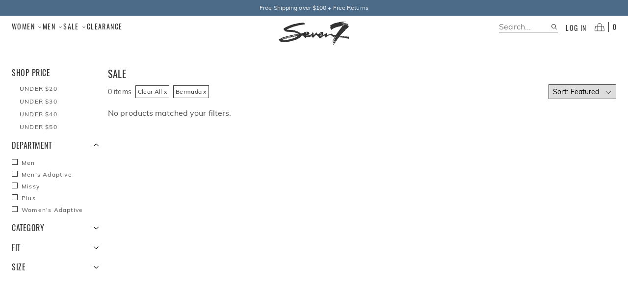

--- FILE ---
content_type: text/html; charset=utf-8
request_url: https://seven7jeans.com/shop/sale/fit_Bermuda
body_size: 21954
content:
<!DOCTYPE html><html lang="en"><head><meta charSet="utf-8"/><meta name="viewport" content="initial-scale=1.0, width=device-width"/><script type="application/ld+json">{"@context":"http://www.schema.org","@type":"Organization","name":"Seven7 Jeans","url":"https://seven7jeans.com/","description":"Shop LA's most affordably priced premium denim brand. Free shipping and returns!","contactPoint":{"@type":"ContactPoint","telephone":"+18443377985","contactType":"Customer Service"}}</script><title>Bermuda | Sale at Seven7 Jeans</title><meta name="description" content="Shop LA&#x27;s most affordably priced premium denim brand."/><link rel="canonical" href="/shop/sale"/><meta name="next-head-count" content="6"/><script type="text/javascript">(function(w,d,s,l,i){w[l]=w[l]||[];w[l].push({'gtm.start':
  new Date().getTime(),event:'gtm.js'});var f=d.getElementsByTagName(s)[0],
  j=d.createElement(s),dl=l!='dataLayer'?'&l='+l:'';j.async=true;j.src=
  'https://www.googletagmanager.com/gtm.js?id='+i+dl;f.parentNode.insertBefore(j,f);
  })(window,document,'script','dataLayer','GTM-NPGSDVS');</script><script type="text/javascript">!function(){if(!window.klaviyo){window._klOnsite=window._klOnsite||[];try{window.klaviyo=new Proxy({},{get:function(n,i){return"push"===i?function(){var n;(n=window._klOnsite).push.apply(n,arguments)}:function(){for(var n=arguments.length,o=new Array(n),w=0;w<n;w++)o[w]=arguments[w];var t="function"==typeof o[o.length-1]?o.pop():void 0,e=new Promise((function(n){window._klOnsite.push([i].concat(o,[function(i){t&&t(i),n(i)}]))}));return e}}})}catch(n){window.klaviyo=window.klaviyo||[],window.klaviyo.push=function(){var n;(n=window._klOnsite).push.apply(n,arguments)}}}}();</script><script type="text/javascript" async="" src="https://static.klaviyo.com/onsite/js/Txhdp5/klaviyo.js"></script><link rel="preload" href="/_next/static/media/02b1c19110867284-s.p.woff" as="font" type="font/woff" crossorigin="anonymous" data-next-font="size-adjust"/><link rel="preload" href="/_next/static/media/63e3d6d26f39962a-s.p.woff" as="font" type="font/woff" crossorigin="anonymous" data-next-font="size-adjust"/><link rel="preload" href="/_next/static/media/fce7ec2bd87eed9e-s.p.woff" as="font" type="font/woff" crossorigin="anonymous" data-next-font="size-adjust"/><link rel="preload" href="/_next/static/media/2ede47e23d025f22-s.p.woff" as="font" type="font/woff" crossorigin="anonymous" data-next-font="size-adjust"/><link rel="preload" href="/_next/static/media/73cbe85269440297-s.p.woff" as="font" type="font/woff" crossorigin="anonymous" data-next-font="size-adjust"/><link rel="preload" href="/_next/static/css/d0d09afb57e8f116.css" as="style"/><link rel="stylesheet" href="/_next/static/css/d0d09afb57e8f116.css" data-n-g=""/><noscript data-n-css=""></noscript><script defer="" nomodule="" src="/_next/static/chunks/polyfills-78c92fac7aa8fdd8.js"></script><script src="/_next/static/chunks/webpack-63a3ff41c28bafd9.js" defer=""></script><script src="/_next/static/chunks/framework-ecc4130bc7a58a64.js" defer=""></script><script src="/_next/static/chunks/main-7995d422b3fb2e6e.js" defer=""></script><script src="/_next/static/chunks/pages/_app-51a19dea5373e7d1.js" defer=""></script><script src="/_next/static/chunks/1eb38da4-56c5ad367489455a.js" defer=""></script><script src="/_next/static/chunks/664-806b52bf69b97e98.js" defer=""></script><script src="/_next/static/chunks/938-a579255694a051f6.js" defer=""></script><script src="/_next/static/chunks/185-86e44c9a68f944d5.js" defer=""></script><script src="/_next/static/chunks/171-578099c42838bd87.js" defer=""></script><script src="/_next/static/chunks/67-409dfcc53fd9b4a7.js" defer=""></script><script src="/_next/static/chunks/999-7a90ce050e7e3132.js" defer=""></script><script src="/_next/static/chunks/944-50f06412d26185ce.js" defer=""></script><script src="/_next/static/chunks/525-36782f830639d9e2.js" defer=""></script><script src="/_next/static/chunks/359-4424d533f3eafa1a.js" defer=""></script><script src="/_next/static/chunks/992-cb0d058de12b8d65.js" defer=""></script><script src="/_next/static/chunks/886-2cf80cbc70156747.js" defer=""></script><script src="/_next/static/chunks/517-99a7f8e1db92f3e5.js" defer=""></script><script src="/_next/static/chunks/pages/shop/%5B...handle%5D-760a55016382b5b9.js" defer=""></script><script src="/_next/static/kK_PoKLleZBRGe46xfNF9/_buildManifest.js" defer=""></script><script src="/_next/static/kK_PoKLleZBRGe46xfNF9/_ssgManifest.js" defer=""></script></head><body><noscript><iframe src="https://www.googletagmanager.com/ns.html?id=GTM-NPGSDVS" height="0" width="0" style="display:none;visibility:hidden"></iframe></noscript><div id="__next"><div class="relative"><a href="#main-content" class="sr-only focus:not-sr-only">Skip to main content</a><span><div><div class="text-center py-1 px-4 sm:py-2 sm:px-4" role="complementary" style="background-color:#4c6b88"><a href="/support/shipping"><div class="typography typography-body text-xs" style="color:#ffffff">Free Shipping over $100 + Free Returns</div></a></div></div></span><header class="absolute left-0 right-0 z-50 bg-background text-foreground header grid grid-cols-[2fr_max-content_2fr] items-center p-2 md:px-6 md:py-3"><div class="flex items-center justify-self-start lg:hidden"><button type="button" aria-haspopup="dialog" aria-expanded="false" aria-controls="radix-:R356:" data-state="closed" aria-label="Menu toggle"><svg xmlns="http://www.w3.org/2000/svg" fill="none" viewBox="0 0 24 24" stroke-width="1.5" stroke="currentColor" class="w-6 h-6"><path stroke-linecap="round" stroke-linejoin="round" d="M3.75 6.75h16.5M3.75 12h16.5m-16.5 5.25h16.5"></path></svg></button></div><nav aria-label="Main" data-orientation="horizontal" dir="ltr" class="relative z-10 max-w-max flex-1 items-center justify-center hidden lg:block justify-self-stretch"><div style="position:relative"><ul data-orientation="horizontal" class="group flex flex-1 list-none items-center gap-x-4 gap-y-2 [&amp;&gt;li]:[line-height:0] flex-row flex-wrap justify-start" dir="ltr"><li><button id="radix-:R556:-trigger-radix-:R5l56:" data-state="closed" aria-expanded="false" aria-controls="radix-:R556:-content-radix-:R5l56:" class="typography-link text-sm text-foreground hover:underline focus:underline group inline-flex w-max items-center justify-center rounded-md bg-background group" data-radix-collection-item="">Women<!-- --> <svg width="15" height="15" viewBox="0 0 15 15" fill="none" xmlns="http://www.w3.org/2000/svg" class="relative top-[1px] ml-1 h-3 w-3 transition duration-200 group-data-[state=open]:rotate-180" aria-hidden="true"><path d="M4.18179 6.18181C4.35753 6.00608 4.64245 6.00608 4.81819 6.18181L7.49999 8.86362L10.1818 6.18181C10.3575 6.00608 10.6424 6.00608 10.8182 6.18181C10.9939 6.35755 10.9939 6.64247 10.8182 6.81821L7.81819 9.81821C7.73379 9.9026 7.61934 9.95001 7.49999 9.95001C7.38064 9.95001 7.26618 9.9026 7.18179 9.81821L4.18179 6.81821C4.00605 6.64247 4.00605 6.35755 4.18179 6.18181Z" fill="currentColor" fill-rule="evenodd" clip-rule="evenodd"></path></svg></button></li><li><button id="radix-:R556:-trigger-radix-:R9l56:" data-state="closed" aria-expanded="false" aria-controls="radix-:R556:-content-radix-:R9l56:" class="typography-link text-sm text-foreground hover:underline focus:underline group inline-flex w-max items-center justify-center rounded-md bg-background group" data-radix-collection-item="">Men<!-- --> <svg width="15" height="15" viewBox="0 0 15 15" fill="none" xmlns="http://www.w3.org/2000/svg" class="relative top-[1px] ml-1 h-3 w-3 transition duration-200 group-data-[state=open]:rotate-180" aria-hidden="true"><path d="M4.18179 6.18181C4.35753 6.00608 4.64245 6.00608 4.81819 6.18181L7.49999 8.86362L10.1818 6.18181C10.3575 6.00608 10.6424 6.00608 10.8182 6.18181C10.9939 6.35755 10.9939 6.64247 10.8182 6.81821L7.81819 9.81821C7.73379 9.9026 7.61934 9.95001 7.49999 9.95001C7.38064 9.95001 7.26618 9.9026 7.18179 9.81821L4.18179 6.81821C4.00605 6.64247 4.00605 6.35755 4.18179 6.18181Z" fill="currentColor" fill-rule="evenodd" clip-rule="evenodd"></path></svg></button></li><li><button id="radix-:R556:-trigger-radix-:Rdl56:" data-state="closed" aria-expanded="false" aria-controls="radix-:R556:-content-radix-:Rdl56:" class="typography-link text-sm text-foreground hover:underline focus:underline group inline-flex w-max items-center justify-center rounded-md bg-background group" data-radix-collection-item="">Sale<!-- --> <svg width="15" height="15" viewBox="0 0 15 15" fill="none" xmlns="http://www.w3.org/2000/svg" class="relative top-[1px] ml-1 h-3 w-3 transition duration-200 group-data-[state=open]:rotate-180" aria-hidden="true"><path d="M4.18179 6.18181C4.35753 6.00608 4.64245 6.00608 4.81819 6.18181L7.49999 8.86362L10.1818 6.18181C10.3575 6.00608 10.6424 6.00608 10.8182 6.18181C10.9939 6.35755 10.9939 6.64247 10.8182 6.81821L7.81819 9.81821C7.73379 9.9026 7.61934 9.95001 7.49999 9.95001C7.38064 9.95001 7.26618 9.9026 7.18179 9.81821L4.18179 6.81821C4.00605 6.64247 4.00605 6.35755 4.18179 6.18181Z" fill="currentColor" fill-rule="evenodd" clip-rule="evenodd"></path></svg></button></li><li><a class="typography-link text-sm text-foreground hover:underline focus:underline" data-radix-collection-item="" href="/shop/clearance">Clearance</a></li></ul></div><div class="absolute left-0 top-full flex justify-center"></div></nav><div class="justify-self-center"><a class="block [line-height:0]" aria-label="Homepage" href="/"><svg width="198" height="50" viewBox="0 0 198 66" xmlns="http://www.w3.org/2000/svg" aria-label="Seven 7 Jeans Logo" class="w-auto max-h-8 sm:max-h-12"><path d="M185.7 5.9h.2s-.1-.1-.2 0zm-31 41.1c-1 1-1.6 2.2-2 3.5.9-1 1.6-2.2 2-3.5zm36-41.6c0 .2.2.3.4.5.4-.4 1-.4 1-.7V6c.5-.3 1-.6 1.6-.7.3 0 .6.4 1.2.5.2-.4.4-.5.3-.7-.2 0-.2.2-.5.2a2 2 0 00-.9-.3l-1.2.3c-.3 0-.3-.4-.7-.4-.4-.1-.8-.2-1.2-.1 0 .4.2.5.3.6l-.4.1zm-175 43.4c-.2 0-.2 0-.1.1l-.7.5h.2l1-.3c-.4 0-.4-.2-.5-.3zm165.8-4v-.2.2zm14.7-1.9c.1 0 .3-.2.3-.4-.6 0-.8-.5-1-.5l-.6.2-.5-.2-1 .2a59 59 0 01-3.3-.4l.2-.1h-.4l-.1.2c0-.2-.2-.4-.4-.4l-1.2.3v.2c-.2-.5-.7.2-1-.4v-.3l-.3.3v-.3h-.4v.4l-.4-.2c-.2 0-.2 0-.4.3.2 0 .3.2.5.3l.2.1-.2-.1a1 1 0 00-.5 0v.3h-.2l.1-.4c-.2.1-.3 0-.4 0-.3 0-.1 0-.1-.1 0 0 .3 0 .4-.3h-.5c0 .1.2.1 0 .1-.3 0-.2-.2-.3-.2.2.3-.2.5-.3.7l-.1-.4.2-.2c-.3 0-.8-.2-.8.4-.4 0-.7-.2-1-.4l.5.1c0-.2 0-.4-.2-.4v-.1h-.7c-.2 0 0 .2-.4-.3h-.1v.3h-.1v.3l-.4.2h-.2c.2 0 .2-.3.4-.4l-.1-.5c-.2 0-.3.3-.3.4l-.2-.5h-.8v.6c.1 0 .2 0 .3.2v-.1.3c-.2 0-.2.2-.5.2-.2 0-.3-.4-.5-.4l-.4.2a.9.9 0 01-.7-.4l.5-.1.6.2c.2 0-.1-.2.1-.2h.3c-.2-.3-.6-.6-.8-.6-.3 0-.6.2-.8.4 0 0-.1-.2-.3-.2v.2l-.2-.1.6-.2-1.2-.4c-.3 0-.5.3-.8.3l-.3-.1-.2.1c0 .2.2.4.4.5v.2c-.4-.5-1 .4-1.3-.5h.9c-.2-.3-.4-.2-.5-.3l-.1.2-.2-.2v-.3l-.2.5c0 .5.1.4-.5.4v.4c0-.3-.2-.3-.3-.6l-.1.3-1-.4.3-.3v-.3l.2.1s-.1-.3-.4-.3c-.2 0-.3.1-.4.3 0-.1 0-.3-.2-.4 0 .2-.1.5 0 .8 0-.1-.1-.1 0-.1h.3c0 .2-.1.2-.2.3h-.5a2 2 0 00-.3-.2l.2-.5c0 .1 0 .2.2.3a1 1 0 00-.3-.6l3.4-4 .1.3.5-.8h-.3l.7-1c0 .2.3.3.5 0-.3 0-.3 0-.3-.2l.5-.5.3.3.4-.6c0-.2-.2-.4-.1-.5l.3.3c2.7-3 5.3-6.3 8.6-8.2.2-.6-.4-1.2.5-1.8 0 .1.2 0 .2 0 0-.2 0-.3-.2-.3 1.3-.8 2.5-2 3.8-3 1.4-1 2.7-2.1 4-3.3 1-1.1 2-2.3 2.7-3.5h-.9c-.5 0-.9.3-1.2.7l-.3-.5.3-.7a4 4 0 00-1.9 1v-.1c.3-.5.6-1 1-1.3l-.4-.1h-.1.1v-.2c0-.5 0 0 .5 0l-.3-.3c.1 0 .3.2.3-.2s-.3-.1-.3-.2l1.5-1.6-.3-.4.1-.4-2.7 1.8-.3-.3c.6-.4 2.1-1.5 2.3-2.6l-1.2-.1s0-.4-.2-.6l-1.7 1.3c0-.2.2-.4.1-.6-.9 0-1.9-.4-2.2-.4-.4 0-.6.3-1 .3l-2-.5-2 .4c-.5 0-.7-.2-.9 0-.2-.3-.4-.7-.6-.7.2 0 .2-.2.3-.3 6.2.1 3-.1 4.1-.1.4 0 .6.3 1 .3l.9-.3.2.3v-.5c-.5.3-.7-.5-.8-.6h1.5c0-.4-.2-.5 0-.5 0 .1.3-.2.3-.4l-.7.2c-.4 0 .1-.3-.3-.3h-8.2c-.4 0-.7.3-1 .3-.4 0-.7-.3-1-.3-.5 0-.9.3-1.1.6 0 0 0-.3-.2-.4-.2.1 0 .3-.5.3l-.8-.1.6-.1c0-1 1.3-.2 1.8-.4a8 8 0 001.5-.7.7.7 0 00-.7.2l-.3-.3.1-.4.2.4c.1-.2.1-.2.5-.2l1.8.6c-.2-.4-.2-.7-.1-.8h.5c.4 0-.2.4.2.4s.3-.2.6-.3l-.2-.7H182v.5c0-.1-.1-.3-.5-.3-2.1.3-4.3.5-6.5.6-.5 0-.9-.3-1.1-.3V3c.6.2 1-.1 1.4 0 0 0 0 .3.4.3a26 26 0 002.6-.4 12 12 0 00-1.9-.2l.3-.2c1 0 2.2 0 2.5-.3 0 .4.3.6.7.6l.4-.3h-.7c.4-.2.6-.5.6-.9h-.3l.3-.3.2.3v.6h1l-.2-.5c.2 0 .4-.1.5-.3h-1.1c0-.1 0-.2.2-.3h1c-.2.4-.3.7-.2 1h.6c.3.2.6.3 1 .3-.2-.3-.5-.3-.5-.4.3-.1.6 0 .8-.3-.2-.2-.3 0-.6-.3-.3.2-.4.4-.4.5 0-.2-.4-.2-.5-.4 0-.1 0-.3.2-.4h1.1V.5l.1.6h1.6V.6c.1.1 0 .4.5.4l3.4-.6c0-.2-.3-.4-1.9-.4-.2.2-.2.3-.5.3-.4 0 0-.3-.4-.3-.3 0-.6.2-.7.5 0-.1.1-.3-.3-.3h-.6v.3a4 4 0 00-2.2-.5c-.4 0-.7.5-1.1.5-.4 0 0-.3-.5-.3-.4 0-.3.2-.3.2h-1c-.5 0-1 .2-1.3-.2-.2.3.2.3-.2.3s.1-.3-.3-.3c-.3 0-.6.5-.9.6-.3-.2-.7-.3-1-.2.1.3 0 .2 0 .2l-.2-.3c-.3.2-.3.5-.4.5-.1-.2-.1 0 0-.4-.6 0-1.1 0-1.7.3-.2 0 0 .4-.4.4h-2.1c-.4 0-2.4.2-2.4.6 0 .4-2.8.8-3.4.8-.4 0-.7-.3-1-.3a4 4 0 00-1.6.4c.2.3 0 .4.4.4s.7-.3 1-.3h.2l-1.4.7a7 7 0 01-1.8.3c-.3 0-.4.4-.8.4h-.3l.5-.6-.3-.4c-.7.5-1.4.8-2.2 1-2 .6-3.8 1.4-5.6 2.3-1.2.4-2.6 1.4-4 2l-2 1.2c-.4.2-1.7.5-1.7 1.3 0 .4 1 3.3 1 3.7 0 .4-.3.8-.6 1v2l.4 1.5c.4 1.1 1 2.2 1.8 3.2l1.3.5c2.5-3.2 7-4.8 9.3-5.7h.5l.5-.6c1.3-.4 3-.4 4-1.5 0 .2-.3.4 0 .4.5 0 .3-.3.3-.3 1.4 0 3-1.1 4.3-1.1 0 0-.2-.2.2-.2h1.4l.3-.7a.5.5 0 00.6.5c.7 0 2.8-.9 3.7-.9.4 0 1-.4 1.4-.4.6 0 1.2 0 1.8-.3-.3-.1-.3.2-.3-.2s.3 0 .3 0l.5.4v-.2h.1c.4 0 .1.3.1.3h1c-.6.6-1.1 1.3-1.5 2.1l.1.3-1 1.1v-.3l-.3.6c.2 0 .2-.1.2 0L163.3 33c0 .5-.4 1-.4 1.3l-1.6 1.7-.5 1.5-1 1h-1l-.1-.2c-.4 0-.8 0-1.1.2.2 0 .2-.2.2.1 0 .3-.4.3-.4.4l-.6-.3c.1 0 .4 0 .5-.2-.2 0 0-.2-.2-.3l-.1.3-.2-.5v.1h-.1l-.2-.1v.1a.7.7 0 00-.7-.3h-.4c0 .2 0 .3.2.5-.2 0-.3-.2-.5-.1l.1.2h-.1c-.2 0-.1 0-.2-.2l-.1.1c-.3-.5 0-.5 0-.6l-.2-.2v.6l-.2-.3c-.3-.4-.7-.6-1.1-.7-.3 0 0 .2-.3.2-.2 0-.4-.4-.7-.5l-1-.4-.1.2c-.3-.4-.6-.7-1-.8-.1-.1-.4 0-.4-.2v-.3l-.7-.9-.1.2h-.5c-.1-.3-.1-.7-.6-.7-.2 0 0 .2-.1.1-.1 0 0-.2-.2-.2l-.7.2a1 1 0 01-.6 0v.5a.6.6 0 00-.6 0l-.1.2v-.3l.5-.1-.5-.2c-.3.5-.4.2-.7.3l-.8.5-.6-.2c.1.2.4.4.6.4v.5c-.1 0-.1.2-.4.2l-.2-.1.1-.6c-.3.1-.2.4-.3.6l-.2-.1.2-.4h-.4c-.2.3-.3.5-.5.5s-.2-.3-.1-.5c-.2 0-.2.2-.2.2l-.1-.2-.4.6-.2-.2c0 .2 0 .2-.2.2v.6c0-.2-.2-.3-.3-.5l-.2.4a.6.6 0 01-.3-.3l-.3.5V36l-.4.5s-.1-.2-.3-.2l-.1.3c-.1 0 0-.2-.2-.2-.5.7-.5.6-1 .7 0 .2-.2.3-.4.3s0-.2-.2-.2l-2.2 1.2c-.2 0-.3 0-.4-.2V38c.4-.2.4-.9.7-1.4h.2c-.1-.2 0-.2.1-.3-.2-.3-.4-.3-.4-.6v-1l.1-.2c-.2 0-.2.1-.2-.1s.2-.4-.3-1v.2l-.4-1.2c-.2.2 0 .2-.1 0-.3 0-.4.2-.5.2v-.4l-.4-.3-.4.7v-.3l-.3.5c0-.1-.2-.2-.3 0v.2c-.6.8-1.3.5-1.7 1.4 0-.1-.3 0-.4 0v.4l-.2-.3a1 1 0 01-1 .5c-.3.1-.3.3-.4.4l-2.2 1.3c-.1 0 0 .3-.3.3l-.3-.1c0 .6-.5.5-.7.6-.6 0-1.3.8-2.3.6-.1.3-.4.7-.7.7-.2 0 .1-.2-.1-.2s-.6.4-.7.6l-.1-.3c-.2.5-.5.6-.6.9l-.1-.3-.9.4s0 .2-.2.2c-.3 0 .1-.2-.1-.2l-.5.1v.6c-.1-.1 0-.3-.2-.5-.2.6-1 .4-1 .7l-.3-.2c-.3.5-1 .6-1.5.6l-1.5-.2-.1-.3c.2-.1.3-.4.4-.6 0 0 .1.4.3.3.2-.2.3-.4.6-.4.2 0 0 .2.3.2.4 0 1-.2 1.3-.5h-.5c-.2 0-.4-.1-.7-.4v.2c-.1.5-1 .4-1.2.3l.1-.2.9-.8c0 .2.3.3.5.2 0 0 0 .3.2.3v-.4l1.2-.2.3-.2c.1 0 0 .2 0 .2l-.2.6.1.4.5.2c.4-.1.8-.3 1-.6l.2-.3s.2 0 .2-.2v.5h.5c0-.5 0-.5.2-.6 0 0-.2.2 0 .2.3 0 0-.2.2-.2s0 .2.1.2a.4.4 0 00.4-.3h-.2v-.1h.5v-.1c.2 0 .4-.2.5-.5v.2l.2-.3.1.3.2-1 .3.4-.2.4 1-.7-.4-.1c.2 0 .2-.3.3-.4l.1.3.1-.3.1.3h.3l-.1-.3c.3 0 .6-.6 1-.8l-.2-1c0-.4.2-.2.2-.5a1 1 0 00-.4-.7s.2-.1.2-.3l-.3.1v-.2l.3-.7c-.2 0-.3 0-.3-.3v-.5l-.1-1c-.2 0-.4-.2-.6-.4l-1-1.4v.2h-.1c-.2 0-.2-.2-.3-.3h-1.2v.3c0-.1.1-.2-.1-.2h-.6v.2c0-.1-.1-.2-.3-.2-.1.6-.8.4-1.1.5-.9.2-1.7.6-2.4 1-.8.5-1.5 1-2 1.7-.6 0-.7 1.2-1.3 1.4v.2l-.4.5s-.1-.1-.2 0l-.7.5c-.2.2-.5 0-.6.2l-.2-.2c-.3 0-.3.2-.5.2l-1.8-.3c-.4 0-.7-.2-1-.4-.6-.7-1-1.6-1.5-2l.2-.2c-.2-.1-.3.2-.3-.1v-.8c-.6.3-.7-.4-.8-.7v.4a1 1 0 00-.9-.6v.8l-.2-.1c-1.5 1.6-2.7 3.7-4.3 4.7.1.3-.1.3-.2.5l-.2-.3c-.2 1.3-1.6 1.4-2.3 2.3-.2 0-.4 0-.6.2l.1-1 .7-1.6c0-.3-.2-.2-.2-.5s.3-.4.3-.7a3 3 0 00-.4-1l.3-.2c-.1-.2-.3-.1-.3 0v-.8c-.6 0-.5-.8-.5-1L96 30.3h-.4a.7.7 0 00-.5-.3 8.1 8.1 0 01-1.1 2c-.2.3-.2.7-.2 1l-.9 1.3s-.1-.1-.2 0l-.7.7-.1-.2c-.1.2-.3.3-.5.3l.1.3c-.3.1-.5.3-.6.5 0 0 0-.2-.2-.2s.1.2-.1.2-.5.3-.8.3v.2l-1 .6-1.3.2c-.1.3-.1.5-.4.5-.2 0-.2-.2-.3-.1-.2.2-.2.5-.4.6-.1 0-.1-.2-.3-.2-.3 0-.7.4-1 .4l-.6-.3c0 .3.1.3 0 .4l-.4-.4-.3.5s0-.2-.3-.2l-1 .5v-.2c-.1-.1-.2 0-.3-.2l-.7.4c-.3 0-.6 0-.8-.2l-.1.5c-.1-.1 0-.4-.3-.4-.2 0-.2.4-.5.4-.2 0 .1-.3-.1-.3s.1.3 0 .3c-.3 0-.2-.3-.5-.3-.2 0-.7.4-1 .4-.2 0 .1 0 0-.3-.4 0-.9 0-1.4-.2v-.4c.3 0 0-.3.2-.3s.2.4.4.4c1.3 0 2.5-.9 3.6-1l.3-.3c.3 0 .7 0 1-.2.3-.4.8-.4 1-.4l1.2-.7 1.2-.9c.3-.7.4-1.4.5-2.2l-.8-1.5-.3-.8c-.7-.7-1.4-1.3-2.2-1.8-.4 0-.4.4-.9 0h.5a.7.7 0 00-.7-.3c-.1.1-.3 0-.4 0v.2l-.1.1s-.1-.3-.3-.3v.3c-.2-.3-.7-.2-1-.2l-1-.1c-.3 0-.2.3-.4.3l-.5-.2-1.4.3-.2-.1v-.2l-.3-.4-.6.4c.3.1.4-.5.7.2-.7.4-1.4.6-2.1.8v.2c0-.1-.1-.3-.3-.2v.3H73.6c-.3 0-.4.3-.6.3a1 1 0 01-.7-.2l.4-.3c-.3 0-.7.2-1 .5h.5l-.1.1h-.5c-.2 0 .1-.2-.1-.2s-2.4 2-2.6 2c-.4 0-.7-.2-1-.4 0 .3.2.3 0 .3-.3 0-.1 0-.2-.3l-.2.6v.2h-.2c-.3 0-.1 0-.2-.3l-.2.3c-.6 0-.9 0-1.2.4 0-.2-.2-.2-.4-.2l-.5.2c-.3 0-.2-.1-.4-.2v.8h-.2c-.4 0-.3-.2-.6-.2-.4 0-.5.3-.8.3l-1.4-.4a1 1 0 00-.5-.3h-.3c.1 0 0-.1 0-.1h-.1c-.5-.7-1-1.2-1.8-1.5-.1-.1-.1-.4-.3-.5l-2.8-1.4c-.2-.1-.4-.5-.7-.6-.4 0-.9-.2-1.3-.4-.3 0-.8-.7-1.2-1H52a1 1 0 00-.7-.4c-.3 0 0 .3-.3.3l-2.7-.5c.2-.7-1.1-.9-1.5-1-.5-.2-1.3-.9-1.6-.9l-1.3-.3c-.3 0-.3.3-.7.3l-1.7-.2L40 24c-.2 0-.4 0-.4.3l-.2-.5h-.6v.2s0-.4-.3-.4l-1.7-.1h-.7c-.1.2.1.2-.2.2-.3 0-.1-.2-.5-.2h-2a.6.6 0 00-.6-.3c-.3 0-.2.3-.6.3-.3 0-.4-.3-.8-.3-.3 0 0 .3-.3.3s0-.3-.3-.3c-.4 0-.6.3-.9.3l-.6-.1H29c-.3 0-.1 0-.2-.3-.8.2-1.7.1-2.5-.2-.4 0-.2.3-.5.3l-3.2-.6c1-1.2 2.3-1 3.3-2 1.8-.5 3.2-1.7 5-2.3.6-.2 1.7-.5 1.7-.8v-.2l.5.3c.8-.5 1.6-.8 2.5-1 0-.2.2-.3.4-.4 1.4-.5 4.5-1 4.5-1.4v-.2.1c.9-.8 2-.2 3-1 1.6-.3 3-.6 4.5-1.1l.1-.2a42 42 0 006.9-1.5l.7-.4c2-.5 4-.6 5.9-1l.2-.4c0 .2.3.3.5.2l1.6-.1c1.6-.5 3.6-.6 5.5-1 .1-.1-.1-.2.2-.2.3 0 0 .3.4.3.3 0 .3-.4.7-.4l2.3-.2h1c0-.2.3-.4.3-.7 0-.5-.4-1-.8-1.2.2-.1.4-.3.4-.5l-1.4-.6c-.6 0-1 .2-1.5 0 0-.2 0-.2.2-.3h1.1c-.1-.2-.5-.2-.8-.5-.1.2 0 .2-.2.2H71l.3-.6c-.5-.2-.7-.4-1-.4l-.8.2-.9-.2-.4.1c-1.4.1-3 0-4.5.2-.2 0 0 .2-.3.2s-.4 0-.8-.4c-.1 1-2.2.4-2.6 1 0-.2-.2-.3-.4-.3v.2l-.2-.2-.2.3c0-.3-.2-.6-.6-.6-.3 0-.8.3-1.3.3l-.1.4.2.2-.6.2h-.2l.6-.4-.3-.4c-.3.2-.5.5-.6.8 0-.2-.4-.3-.7-.3a8 8 0 00-2.1.5l-.3-.2a1 1 0 01-.4.2c0 .1 0 .3.2.3-.2 0-.4.3-.7.3h-.5c0-.2.1-.2.2-.3.3 0 .3 0 .5-.3l-3.2.7c-.5.2-.7.7-1.3.7-.3 0-.4-.3-.8-.2l.4.1c-.7.7-1.3.3-1.5 1v-.9c-.3 0 0 .2-.3.2l-.8-.2-.3.3-4.4 1c-.3.1-.6.5-1 .6A35.1 35.1 0 0031 11c-.2 0-.2.2-.3.3-.3 0-.5 0-.8.2-.7.3-1.4.6-2.1.7h-.4l-.1.4-.1-.2-.5.5c-1.8.3-3.2 1.5-5 2-1 .7-2 1.1-3 1.5-.3.1-.4.5-.7.6-.4.3-1 .4-1.4.6L14.8 19c-.4.3-1.1 1-1.1 1.4V22c1.9 1.2 2.6 3.2 3.7 4.5.3 0 .7 0 1 .3l1 .7c.6.2 1.8.1 2.2.7 0-.2-.2-.2.1-.2.4 0 .1 0 .2.2l2.7.2c1 0 2 0 3 .3h2.6l1 .2 1.1-.3 2.8.3c1 0 1.9.2 2.8.4h.6l.5.1.2-.2c.9.7 2.6.3 3.8 1l1 .2c.3 0 0-.3.4-.3l1.7.7c.5.2 1.3.1 1.9.5 0-.3-.2-.3.1-.3.4 0 .4.3.6.3l.1-.3c.1.1 0 .6.4 1 0-.3 0-.3.4-.3.8.2 1.6.5 2.3 1v-.3l.1.3c1 .5 2.7 1 3.3 1.6v.2l-3 .3v.4c-.1-.2-.5-.4-.6-.3l.1.3v.1l-.5.1v-.5a.6.6 0 01-1 .4l-1.9.5c-.3 0-.1-.2-.5-.2-1.1 0-2.6.7-4 .5-1 .7-2 .6-3.3 1v.6c-.2-.1-.1-.3-.2-.5l-1 .2c-.3 0 0-.2-.3-.2s-.4.3-.7.3c-1 .3-2 .3-3.2.5v.2c-.1 0 0-.2-.3-.2s-.6.4-1 .6c-.4.2-.8 0-1.2 0-.4 0-1 .2-1.4 0-.1.9-1 .5-.8 1.5h.4l-.4.1h-.2c.1 0 .1-.3-.1-.4v.3c-.2-.1-.5-.5-.8-.5-.3 0-.7.2-1 .4h.3-.3l-.3-.2-.4.2.2 1.3v.3h1v-.7c-.3 0-.4-.3-.7-.2v.5c0-.3 0-.5-.2-.7v-.1c1.2.2.9-.4 1.3-.4l.5.1c-.2.5-.5.1-1 .3l.1 1 .6-.1v-.7c0-.3.1 0 .2 0l-.1.1v.4h.6c0-.3-.2-.5 0-.6v.2c0 .2.2.5 0 .6-.4 0-1.2 0-1.4.8a19 19 0 012.5-.7l-.1-.1c.4 0 .7 0 1-.2l-.3-.5.5-.5v1c.3-.1.4 0 .7.2 0-.3.2-.3.4-.3 0-.2.2-.2.2-.5s-.3.2-.3-.1c0-.4.1-.2.1-.3l.8.7c0-.2 0-.4-.2-.5V40c.3.1.3.5.7.6V40c-.2.1-.2.1-.1 0 .2 0 .5 0 .7-.2v.1c-.2.2-.4.4-.3.7.4-.1.7.2 1 0-.3-.1-.3 0-.3-.4V40v.5c.3 0 .2-.3.5-.3.4 0 .3.3.5.3 0-.2.1-.4.3-.5 0 0 0 .2.3.2s.2-.2.3-.3c1.3-.2 2.7-.6 3.8-.9l.2.2v-.7l1.7-.2c.1-.1.1-.2.3-.2v.5c-.1-.3-.7 0-1.1.1h1.1c.3-.3.3-.7.9-.9h-.3v-.1c0-.3.3-.1.4-.1 0 0 0 .4.3.3v-.3l.1.6c.2-.1.1-.1.1-.2 0 .2.3.4.6.5.2-.1.2-.3.2-.5h-.3c.3 0 .5-.3 1-.4 0-.2-.3-.2-.4-.2-.1 0-.2-.2-.5-.2l.2.4c-.7-.4-.9-.3-1.1-.7 0 0 .2-.1.2-.3v.5c.6 0 .8-.5 1.1-.5.3 0-.2.3.1.3.4 0-.1-.3.2-.3.4 0 .4.6.4.9 0 .3-.2.3-.1.6h.8c.4 0 .7-.2.8-.4 0 .2.2.3.4.2 0-.2-.2-.5-.5-.5-.4 0-.3.3-.6.3h-.4v-.4c0 .1.2.3.4.1l-.2-.1.3-.1.4.2c.1-.4-.4-.3-.4-.6v-.5l-.5.1V36h.4l-.3.1c.3.1.6 0 .9-.1l.8 2c.4-.2.4-.4.7-.4.3 0 .2-.2.5-.2.4 0 .4.3.7.3.3 0-.1-.3.2-.3.3 0 .3.1.4 0 0-.1-.2-.1.1-.1l.5.1-.8.8-.1-.2a.3.3 0 00.2-.4c-.4.2-.6.5-.7.6h-1.3c-.2.4-.1.6-.4.6-.4 0-.5-.2-.6 0 .1.1.1 0 .1 0-.3.1-.6-.2-1-.2l-1 .3-.5-.1c0 .3-.3.6-.7.8 0-.1-.1-.3-.4-.3v-.2c-.4.1-.4.4-.5.5H43l-.1.3-.4-.3v.4h-.2v.2h-.2c0-.2 0-.3-.3-.5-.4.5-1.1.3-1.5.4l.2.3a.7.7 0 00-.7-.2c.2.3.1.2 0 .2 0 0-.1-.3-.4-.2.2.3.1.3-.2.3l-.8-.2v.5H38c-.3 0-.2-.3-.2-.3l-.2.3a.3.3 0 00-.3-.2v.3a1 1 0 00-.8 0v.1c-.4 0-.8 0-1.1.2l-2.2.5c0 .1.3.2 0 .2-.4 0 .1-.3-.2-.3-.3 0-.6.2-.7.5l-.1-.2-.1.3-.8.2-1-.5v.8c-.7-.1-.7.2-.8.2-.3 0-.1-.2-.4-.2-.7 0-1.3.2-1.9.4-.5.2-1 .8-1.3.8-.3 0 .2-.3-.1-.3l-1.4.5c-.7.2-1.5.3-2.2.3-.3 0-.3.4-.7.4-.3 0 .2-.3-.2-.3-.3 0-.7.6-1 .7-1.7.5-3.6.8-5.2 1.4l-1.7.4c-1.4.6-2.7 1-4.2 1.4-1.1.4-2.2 1-3.3 1.6 0-.6.6-.7.8-1.3h-.2l.2-.2s.1.2 1.2.2a.7.7 0 00-.5-.3l.7-.4s.1.3.3.2a2 2 0 011-.7h.6c.1 0 0-.2.3-.2s-.2.3.2.3c1.4 0 0-1.3 1.2-1.3h.2c-.2 0-.3.3-.3.6l1.2-.5c.3 0 .4 0 .7.2-.2-.6.3-.5.3-.6 0 0 .1.4.4.4V46l.2.3c0-.5 1.4-.8 2-1l-.7-.1c.1-.4 0-.3.3-.3s.5.4.8.4c0-.2-.1-.2.2-.2.3 0 .1 0 .2.2.3-.3.6-.4 1-.4.9-.4 1.8-.6 2.7-.7.2 0 .3-.2.4-.3.1 0 .2.1.4 0 .2-.2 0-.5.2-.7.3 0 .8-.3 1.3-.3l.1-.4c.1 0 0 .3.4.3.3 0 .3-.2.4-.3v.1c-.4.7-2 .2-2.1 1.2.5-.2 1-.2 1.1-.5 0 .1-.1.3.2.3.4 0 1.6-.7 2.5-.9v-1.1.2l.1.5c.3-.4.3-.4.6-.4h.4c-.2 0-.4.4-.5.7L28 42c.3 0 .3 0 .5-.3h-.7c-.2 0-.2.2-.5.2H27l.7-.4c-.6-.3-.4-.9-.5-1H27c.1-.1.3-.2.3-.5l-.6.2c0 .4.3.6.3 1l-.1.3-.7-.4-1 .7c.1-.5-.3-.9-.4-1.4-.2.1-.3.3-.3.5 0 0-.3-.1-.3-.4l-1.4.7c-.8 0-1.5.2-2.2.6-.2-.1-.8.2-1 .3l-.2-.2c0 .1-.1.3-.3.3l-3.6 1c-1.2.3-2.5 1-3.7 1.3-.8 0-1.6.1-2.4.5l-1.9.8-.7.1-.5.7c.2 0 .2-.1.2.2 0 .3-.2.6-.5.8 0-.1 0-.4-.2-.5l-.6.2c-.4 0-.2 0-.3-.1l.4-.1c-1-.2-2 .7-2.5 1 .1 0-.2.3 0 .6.4-.5.9-.6 1.1-1l1.4-.2h.3c0-.1 0 0 .1 0h-.1v.1l.1.5H6v.2a1 1 0 00-.7-.3c-.5 0-1 .3-1.3.6h-.6c0 .2.1 0 .1 0v.2c0 .3-.3.3-.4.4a.6.6 0 00-.4-.2c-.2.3 0 .5-.4.5H2V49c.2 0 .5-.3.6-.5-.7 0-1 .3-1.5.2-.2.3-.5.6-.8.7v1.2l-.3-.3c-.2.4-.1.8 0 1.1l2 1.8c.7.4 1.3 1 1.6 1.8.9.7 1.8 1.2 2.8 1.6.6.2 1.3.2 2 .1.1.3.4.4.7.4 0-.3-.3-.4 0-.4l.5-.1c.3 0 .8.5.9.6.2 0 .5 0 .7.4h1.1v-.2c.1 0 0 .2.3.2h.4c-.4-.7-1.2.1-1.8-.6v-.2c.2.2.5.3.8.3h1.5c0 .1-.2 0-.2.3 0-.3.4-.2.4-.3h.4c.2.2.3.6.7.8l.7-.3v-.4l.1.5h.8c.1.2.4.4.7.4v-.5h.3c.3 0 .4-.4.7-.4.3 0 .4.2.5.6l.3-.4s-.1.4.2.4l.7-.2v-.5h.4s0 .3.2.5v-.5c.3.1.7-.2 1 0l-.2.1.2.4a3 3 0 011.5-.6c.3 0-.2.2.1.2.4 0 .2-.2.2-.2.8 0 1.6 0 2.4-.2l.4-.5s-.2.4.2.4c.3 0 .7-.2.7-.4 0 0-.1.3.2.3l.8-.2c0-.2 0-.4.2-.4l.2.3V56l.6.3c.1-.5 0-.7.6-.3l3-.7c.3 0 .2-.3.5-.3.4 0 .1.2.4.2.4 0 .4-.2.7-.3 0-.5-.1-.2.1-.5 0 .2.2.3.6.3l1.5-.3c.1-.1 0-.4.3-.4.4 0-.2.3.2.3a3 3 0 001.4-1c0 .2.2.3.4.3.3-.5.4-.4 1-.5V53l.6.2V53l.5.2V53c.7 0 1.4-.1 2-.3.8 0 1.4-.8 2-1 .7-.3 4.4-.7 5.8-2 .3 0 .6 0 .9-.2l.8-.5 2.4-1c.3-.1.6-.4.8-.8l1.5-.6c1.7-1 4.2-3 5.3-4.7h.2l1.4-2.6c0 .1-.2.3.2.3.3 0 0-.3.3-.3h.1v.4h.4v-.3l.6-.2h2.1c.3.7 1.1 1.4 1.7 2.3 0-.3-.1-.3.2-.3.4 0 .3.2.6.4l-.3.1c.3.5 1.2.7 1.3 1.4.6.6 1.3 1 2 1.5h.2c.4 0 1 .7 1.4.8.6 0 1.2 0 1.8.2l.1-.3c0 .1.1.4.3.4v-2c.1.2.3.4.4.3v-.3l.1.2h1.2c0 .1 0 .4.2.4s-.2-.2 0-.2c.3 0 .1.2.3.2V44c.6-.2 1.3-.2 2 0v-.4.3h1.2l.7-.1c.1-.1-.1-.2.1-.2.3 0-.1.2.1.2s0-.2.2-.2 0 0 0 .2c.3-.3.2-.3.5-.3l.5-.1c.2 0 0 .2.2.2l1-.3h.2l-.2.2.4.1c.1-.6.3-.4.4-1v.6c.3 0 .5-.2.5-.4l.3.2c.3 0 .4-.2.6-.3l-.1-.4c-.1 0-.2.3-.5.3-.2 0-.1-.1-.2-.2.5-.2.3-.4.5-.4l.5-.1-.2.3c.4-.2.4-.3.7-.3.2 0 0 .2.2.2s.2-.1.3-.2v-.2l.1-.2.1.3v.2l-1.4.4c.3.3.4.1.4 0 0 .1 0 .3.2.3l1.2-.4c-.2-1.3.5-.6 1-1.3l-.2-.3.2-.1.5 1.2c.2-.3.3-.3.3-.5 0 0 0 .2.2.2s.6-.5 1-.7l-.5-.4.2-.3c.5 1.3.9 3 1.8 3.7v-.3c.2.2.5.4.8.4.1.5 1 1.2 1.3 1.4.3-.5.8-.2 1-.3v-.3c-.1-.7.6-.8.8-1l.2.1c.3-.5.7-1 1.2-1.3l.5-.2.3-.8.3.1V41l-1.2 1c.4-.3.7-.7.9-1.2h-.2c.3-.4.6-.8 1-1v-.2l.5-.1V39l.2.5h.5v-.3.4c-.1 0-.3.4-.5.4v.5c.6-.2 1-.6 1.4-1.1l-.2-.5-.4.7V39l-.3-.2c-.3 0-.1.2-.3.2h-.1c.2-.4.7-.7 1-1.1h.5c0-.3-.2-.3-.2-.3v-.2h.3l.2.2c.2 0 .4-.2.5-.4v.4h-.2c-.2 0-.4.3-.5.6h.3l-.2.3h-.2l.1-.2-.4.2c.2.3.4.4.6.5.2-.4.5-.5.6-.8v-.7l.6-.7-.2.6.7-.7c.1.1.3.3.2.5v.3h.2v.1c.1-.2 0-.3 0-.4l.6.6c.6.6 1.4.6 1.8 1.5l1.8.8.3.3.2-.3.5.2c0 .2 0 .5.2.7h-.2l.2.9c.5.6 1.5 1.5 1.5 1.8v.3l.3.2 1 1.6.6.5 1.2.2V46v.5c.3-.2.2-.6 0-.8h-.4l.8-.1.8.2.8-.3c.3 0 .1.2.3.2.3 0 0-.2.3-.2s.3.4.5.4c.3 0 .4-.1.5-.3l-.3-.1.5-.4c1-1 2.4-.4 2.8-1.8h-.1l-.8.2c-.3 0-.1 0-.2-.2v-.6l.1-.4c.2.1.2.4.4.3 0-.4.4-.6.8-.6l.4.2c.2 0 .3 0 .4-.2v.1c0 .1.1-.2 0-.2.4 0 .7-.1 1-.3 0-.2-.1-.3 0-.4l.4-.1c0-.6.3-.4.3-.4.2 0 .2 0 .3.2V40c0 .3.3.4.3.8.2 0 .3-.2.4-.3l-.2-.1c.2 0 .3-.3.4-.4 0 .2.2.4.4.3 0-.2 0-.5.2-.8v.3l.3-.3c.3.1 1-.4 1.4-.5l.5.5-.1-.3.2-.3v.7c-.9.7-2 1.2-3 1.6 0 .2-.4.3-.5.4 1 0 1.5-.6 2.5-.9l.6-.6.1.3V40c.1 0 .3 0 .4.2v1c0 .5-.2.5.5 1 .2 0 .5 0 .7.2v.7c.3 0 .4.2.6.1l.4 1.4c.2 0 .2-.2.3-.3 0 .3.1.7.4.7.3 0 .5-.1.7-.3-.3-1.2.8-.8 1-1l1.2-.6a.6.6 0 00-.8.2v-1l.1.4c.4-.5.8-1 1.4-1.2 0 0 0-.3.3-.3l.5-.1h.2c.1 0-.1-.2.1-.2h.3c.3 0 .3.2.4.1l.7-.7.1-.4s0 .2.2.2l1.3-.8.1-.6h.4c0 .1-.2.3 0 .5l.2-.5c0 .1.1.3.3.2v-.5l.3.3v-.2l.2.2-.1-.4h.1l.1-.3c.1.3.4.2.6.1 0 0 0 .3.2.3s.3-.2.4-.4a1 1 0 00-.2-.3c.2 0 .2.1.3.3h.6v-.6c-.1.2 0 .3-.2.3h-.2c.2-.2.2-.5.5-.6v.2a.6.6 0 01.7-.5l.2-.2.1.3c.2-.3.4-.4.4-.6v.5c-.2.1-.3.2-.3.4l-.1-.2-.2.7c.3-.1.5 0 .7.3l-.1.1c.2 0 .4-.1.4-.3v.4h.4v-.6c-.1-.1-.3 0-.4 0v-.5c.3.1.4.3.6.5h1l-.6.5-.5.1c0 .2 0 .3.2.4.1-.1 0-.3.2-.3s.3 0 .3-.2v.3h.2l-.2.4h.8c.2 0 .5-.1.5-.3 0 .2 0 .4.2.6l.5.2.5.5h.4c.3.8 1.2 1.2 1.5 1.7v-.2c.3 0 .4.5.8.6.6.3 1.2.3 1.7.8l.3-.6v.1c0 .5.6.4 1 .4-.2-.3-.5-.3-.6-.4l.9.2.6-.2s.2-.1.2 0v-.1c.3 0 0 .2.2.2.3 0 0-.2.2-.2s.1.2.2.2l-.2.3h.4v-.3h.2v.1l.3.3-1.1 2.3.7-.7-.2 1-.3-.3c-.2.4-1.2 1.2-1.3 1.9l.3-.3c0 .4-.2.7-.3 1-.8 1.7-1.7 3.3-2.7 4.8v.8c.3 0 .5 0 .5.2a2 2 0 00-.3.5l-.3-.6c-.2.1-.5.3-.5.7 0 .4.3.1.3.5 0 .3 0 .5-.2.7l-.1-.3-.3.4-.2-.3a2 2 0 00.2 1.6c1.6-3 3.4-5.6 4.9-8.5 0-.2.3 0 .4-.2.2-.2 0-.5.2-.6.5-.2 1.2-1.4 1.5-1.8V45a.3.3 0 00.4.2l-.5-.5a3 3 0 00-.1.2c.3-.7.4-.2.8-.3.4-.6 1.2-1.3 1.2-1.7v-.2c.2 0 0-.3.2-.3l.7.4-.4.8-.2-.2-.6 1.4c-1.4 2-2.6 4.1-3.7 6.4l.7-.6c.1 0 0 .1 0 .1-.7 1.2-1.3 2.5-1.9 3.2v-.2c0-.4.4-.8.5-1.4-.7.8-1.2 1.7-1.6 2.6.4.1.5-.2.7-.5v.2a14 14 0 01-.7 1.8c-.8 1.2-1.4 2.5-1.9 4 .3 0 .5.2.5.3l-.3.2.5.3V61l.8-1c0-.2 0-.6.4-.7-.3-.8 1-1.6 1.3-2l.8-1.7a.3.3 0 00.4.3c0-.3-.2-.3-.2-.7 0-.4.3-.3.3-.6.2.2.6-.2.6.2s.5.3.5.6l-.3.4a.6.6 0 00-.6-.3c.1.5.3.5.3.9s-.2.4-.3.7h.3c-.3.1-.6.4-.8.7l-.1-.6-1.4 2.1c.4 0 .8-.3 1-.7v.4l-.3.5.3-.1v.2c0 .3-.6-.1-.6 1.5l-.5.1c-.2.3-.6.7-.6 1v.7h.3c-.2.2-.4.4-.7.4l.3.4c-.1 0-.5-.2-.5.2 0 .7-.4.8-.6 1.5h1c.2-.4.5-.5.7-.8l.3-.9.4.3.3-1.2c-.2 0-.2.2-.2-.2v-.2h.1c0-.8.8-.3 1-1h-.2c0-.1.3 0 .4-.2 0-.1 0 0-.1 0V61c0-.4.8-.2.8-.6l.1-.5c0-.4-.1-.1-.1-.2.2-.2.9-.8.9-1.2 0-.4-.2-.2-.3-.2l.4-.3s-.2-.2.2-.2h.1s.2 0 0 0v.5l.3-.3.2.2c-.1.2-.3.2-.4.7.5-.3 1-.7 1.3-1.2h-.7v.3c-.7-.8-.5-1.1-.6-1.1-.2 0-.2.1-.2 0 0-.4.2 0 .4-.2.1-.7.6-1.3 1.2-1.7v.1c-.2.3-.3.6-.3 1 .5-.6 1-.9 1-1.3s-.2-.4-.1-.5c.2.2.4.3.7.3l.3-.6-.4-.2.8-.2.9-.9.1.4c.5-.6 1-1 1.1-1.4-.5-.2-.3.2-.7-.4 0 0 .3.2.5 0l-.3-.4h-.6l.3-.2.6-.1.2-.7.5.5c.4-.5.7-1.1.8-1.8-.3.2-.3.4-.3.5-.1-.7.2-1.3.9-1.6 0 .1-.2.3.2.3s.3-.6.4-.7c.4-.5 1-.8 1.5-1.3.3-.6.6-1.2.7-1.8v.5h.8l.2-.6c.1.2 0 .4.2.5v-.3s.1.2.3.2c0-.2.2 0 .2-.3v-.4l-.2-.1-.5.2c-.3 0 .1-.2-.1-.2s.1.2-.1.2l-.2-.1c0-.2.2-.3.3-.3l.3-.5h.3c0-.1.3 0 .3-.5l-.3.2h-.1l.1-.2v-.1l.2-.4h.5l-.2.5c.2.1.3.4.3.7l-.2.4c0 .2-.4-.2-.3.8l.2-.3.2.1c0-.4.3-.8.3-1.1l-.2-.7.1-.4c0 .2.3.4.4.3v-.2h.1c0 .3.2.6.3.8h.4l-.2-.5.1-.2h.2l-.1.4h.4c-.3-.4 0-.7 0-.5v.4l.4-.2v.2l.6.2c0 .1-.2 0-.2.3s.2.3.2.4h-.1s0-.2-.2-.2-.1.1-.3.2c.2.5.2.7-.2.7h-.3c.1 0 .1-.2 0-.4v1.4l.1-.4.1.3c.1-.2 0-.3.2-.3h.3c.1 0 .2-.1.2-.3-.1 0-.1.2-.1 0 0-.4.2 0 .2-.4 0-.3-.2 0-.2-.2v-.1c0 .2.3.1.3.3 0 0-.1-.2-.1.1v.5c.1 0 .2.1.4 0l.2-.2-.4-.3c.2-.2 0-.4.3-.8-.1.3.1.3.4.5 0 0-.3.1-.3.3h.4v-.3c0-.3 0-.3.2-.4h-.2c.2-.2.7.4.8-.4 0 0-.3 0-.4-.3l.3-.2.4.5.1-.3c.2 0 .2.2.5.2v.7c0 .1.2 0 .3.2 0-.3.1-.5.3-.7a1 1 0 01-.4-.1l.5-.1v-.6c.2 0 .2.3.2.5.4 0 .7.2 1 .4v-.2c.2 0 .2.1.2.2l.3-.3c.1 0 .3.1.3.3v-.6c.2.5.5.8 1 .7V45c-.2-.2-.5-.1-.8-.3l-.1-.4.5-.6c-.2 0-.2.2-.3-.2-.2.3-.6.3-.6 1.1l-.5-.1-.2-.2.2-.1V44l-.1-.5V43l-.3-.1v.5c-.3 0-.6.2-.7.5v.4s.1-.1.2 0l-.1.1.1.1c-.2.1-.7-.2-1-.2-.2 0-.1.2-.4.2h-1a1 1 0 01-.2-.4c0 .1 0 .3-.2.4V44c0 .2-.1.4-.3.5l.5.4.1-.4c0 .1 0 .3.3.3.2 0 .3-.3.5-.3s-.1.3.1.2h.7v-.2c.2.3.4.5.8.6.2 0 0-.2.3-.2s0 .2.2.2.1-.2.3-.2c.2 0 .4.2.5.5 0 0 .2 0 .4-.3l-.2-.1.3-.1v.3l.5-.2c.2 0 .4.3.6.4v-.2h.1l.2.6.4-.3-.3-.3.3-.1c0 .3.3.6.7.6-.1-.2 0-.2 0-.2s.2.2.3 0h-.1l.3-.3v.3h.5v.4h1v-.3l.2.4.8.1c.5 0 .6-.6.6-1.1l.2-.1.2.1v.3c0-.1-.1-.2-.3-.2v.5c.2.2.4.2.6.2-.2 0-.3.1-.3.3l.4.1h.3c.1 0 0 .2.2.2s0-.3.2-.3h.2c0-.4.1-.2.1-.3 0 .2.2.3.3.5.2-.2.4-.2.7-.2 0-.1-.2-.2 0-.2.3 0 .2 0 .2.3.2.2.4.4.6.4h.4v-.2c.2.3 1.1.2 1.4.3l1.1.2-.1.2c-.1 0-.1-.3-.4-.3-.2 0 0 .3-.2.3s-.1-.1-.3-.2v.3c.8.2 1.6.3 2.5.3h.2c.2 0 0 .3.2.3.3 0 0-.3.2-.3.2.3.6.4.9.3v-.2c0-.3.2 0 .2 0 0 .3.4.1.7.3-.2 0-.4.2-.5.4h1.3V48l.1.1v-.6h-.2c.2-.2.4-.5.7-.6 0-1-.5-.7-.6-1 .1 0 .2.1.4 0a3 3 0 01.2-2c0-.4-.6-.7-.7-1zm-8.8-37.1c-.3 0-.3 0-.3.2.3-.1.5-.3.7-.6h.6c.2.2 0 .5.5.4-.2.3-.7.2-.7 0l-.2.6c-.3-.2-.7-.3-1-.2-.4 0-.8 0-1 .3a.4.4 0 01-.3-.5l-.5-.2c.3-.1 2-.3 2.2 0zM180.7 7l-.4-.1 2.2-.5c.2.2.2.3.5.4v.5c0 .4-.3 0-.3.4h-1l-.2-.3s-.2.3-.6.3h-1.5a1 1 0 01-.2-.6h1.5zm-4-2.1zm-1.5 6c0-.2.2-.3.3-.4-.1 0-.3.2-.6 0 .4-.2.8-.4 1.3-.4s.6 0 .7.4h.3l-.2-.3.8-.5 1-.1c.3 0 .5.2.8.1l.2.4c0-.3.4-.5.6-.7l2.4-.1.1-.1-1-.2 1.6-.3c0 .3-.3.4-.3.5l1 .1c-.1.4-.2.7-.5.9-2.8.2-5.7.3-8.5.6zM121 36h.5c0 .2 0 .4.2.6l-.2.3a2 2 0 01-.1-.6.2.2 0 01-.3.2c-.2 0 0-.1 0-.2l-.2.3.2.6-.2.1h-.4v-.1c0-.1.1-.1 0-.2l-.4.3.1.1c-.2.1-.3-.2-.5-.3l.1-.1-.2-.1c0-.2.2-.3.3-.5.1.2.3.3.3.5.1-.7.5-.5.8-1zm-4-2.1l.3-.4c.1 0 .4.1.1-.3.3 0 .5-.1.8-.3v-.5c.3-.1.3 0 .4.3 0-.2.3-.3.3-.6.2 0 .3.3.3.3.3 0 .2-.4.4-.4.1.2.2.4.1.6h.1l.4-.1c-.2 1-1.1.6-1.4 1.3h-.3l-.8.2c-.1 0 0 .3-.3.3-.2 0 .2-.2 0-.2-.3 0-.2.3-.4.3v-.5zM45.3 40c.3 0-.2.3.2.3a2 2 0 001-.6c.2.2.2.3.6.3.3 0 .6-.1.8-.4h1.5v-.3c.1.3.4.4.4.8l-1.8.3c-.3 0 0-.3-.4-.3-.3 0-.3.3-.7.3-.3 0-.3-.3-.4-.3l-.4.3h.2l-.1.5c-.3 0-.4-.1-.5-.2v.2c-.3 0-.4-.2-.8-.3 0-.2.1-.3-.2-.4.2-.3.2-.2.6-.2zm-4.6 1v.5c.3-.1.3-.5 1-.3l.2-.4.8.7c-.3 0-.6 0-.9-.2 0 .2-.2.3-.4.3v-.2h-.1c-.4 0-.2.5-.6.5-.3 0 .2-.3-.2-.3-.3 0-.6.1-.8.3-.5.2-1.2-.4-1.3.5-.2 0-.5 0-.6-.6.8-.2 1.8 0 2.9-.9zm-22.1 5.8l.3.3c.2-.6.8 0 .9-.7l.1.3v-.4h.5c.3 0 .2.1.2.2l.2-.3.8-.1.4-.3h2.1c0 .2-.4.2-.4 0-.4.3-1.2.1-1.6.8l-.6-.2c-.6 0 .3.6-1.4.4 0 0 .1.1 0 .4-.3-.2-.3-.3-.3-.4 0 .5-1.2.5-1.2.5 0 .2.4.4.3.8-.3-.3-.7-.4-1-.8l.7-.5zm33-5.2c-1.3 1-2.8 2-4.3 2.7a4 4 0 00-2.2 1l-.1-.2c-.7.7-2.3.9-3.6 1.5-1.2.6-2.6 1-4 1l-.1.4-.2-.3a6 6 0 00-.6.5c-.3 0-.5-.2-.8 0-.5.2-1 .5-1.6.6l-1.4.2c-.2 0-.4.3-.8.5h-.6l-.7.4c-1.3.2-3.6.3-4.7 1l-.3-.2c-.4.3-.9.5-1.4.6-.3 0 0-.2-.3-.2-.7.1-1.3.3-2 .3v.3c-.2 0-.1.2-.2.3l-.3-.4-2.9.3v.6c-.4-.1-.4-.4-.8-.4-.3 0-.3.3-.6.3a.6.6 0 01-.5-.3c-.1 0-.2.3-.5.4h-1.3c-.2 0-.3.2-.7.2l-1.1-.3h-1.8c-.3 0 0 0-.1.2-.4 0-.7-.5-1-.5-.4 0-.3.3-.5.3 0-.3 0-.3-.3-.4.4-.2.7-.6 1-1l.2.3c.3-.2.6-.3 1-.3v-1l.8-.4a.8.8 0 01-.6-.3h.6l.3.3v.5c-.7 0-.7.2-1 .2.2 0 .1.2.5.2l2.1-.7-.5-.5c.7-.1 1 .7 1 .2 0-.3-.2.2-.2-.2 0-.3.2.2.2-.2 0-.3-.3-.3-.4-.4 0 0-.1 0 0 .2a1 1 0 01-.8-.2l.4-.5h.4c.7-.3 1 0 1.4-.7h.7c0 .3 0 .5-.3.7-1 0-.9.3-1.4.6l.4.1c.1-.3.4-.5.7-.5l.8.1c-.1.2-.2.5-.4.5l8.6-2.4c-.2-.4-.5-.2-.6-.3.3-.2.5 0 .7-.4.4 0 .7-.2 1-.4l-.1-.2-1 .5h-.6c0-.2.3-.3.4-.3 0 0-.1-.3 0-.4l.1.2V45a50 50 0 015.4-1.4c.4 0 .5.2.5.3.1-.7.9-.6 1.8-1 .2 1-.6.5-1 1.4-.1-.3 0-.3-.2-.4-.1 0-.3 0-.6.4l-.5-.4.1.1v.4c-.2-.2 0-.1-.4-.1l-.4.1c0-.3-.4.2-.5 0 0 0 .3 0 .2-.1-.1 0-.2 0-.3.3-.6 0-1.2.3-1.5.3-.4 0-.3-.1-.3-.2 0 .3-.3.5-.5.7l.2.2-.2.1v.1l-.7.2c-.3 0-.6.3-.8.3 0 0-.2.2.1.2l4.7-1.1s-.2-.1-.3-.4c-.2.1-.3.2-.5.1.3-.3.8-.2 1.1-.6.1.3-.2.4 0 .6v.2c.2 0 .3-.4.5-.4l-.2-.6.9.1h.8c-.4.2-.9.3-1.3.2v.1l.7.5c.3-.3 1 0 1-.8.2 0 .5.2.5.4.1-.6 1-.3 1.2-.6 0-.1 0-.2-.3-.2-.4 0 0 .3-.4.3-.3 0-.3-.2-.4-.4h.4c.3 0 .7-.2 1-.4l.3.1c0 .3-.2.3-.3.5 0 0 .4-.2.7.3l.7-.6c.4-.3 1.8 0 2-.6h.8c0 .3-.3.4-.4.4h.2c.3 0 .6 0 .8-.2-.1-.1-.3 0-.4-.2h.6c.4 0 0-.2.4-.4l-.1.5.3-.1c.9-.2 1.7-.6 2.4-1.1l-.4-.2c.4-.2 1-.3 1.4-.3.5-.2 1-.3 1.6-.2l.1-.2c.4 0 .7 0 1-.3l1.3.3-3 .7c-.3 0-.3-.2-.4-.3l-.3.3c-.3 0-1.5-.3-1.3.6l.5-.2.7.1-.5.2c.1 0 1 .2.9-.7.4 0 .5.5.8.5.4 0 .3-.1.6-.2v-.4h.8v-.2c.3 0 .3.3.6.3.4 0 .1-.1.2-.2 1.1.3 1-.2 1.1-.2.3 0 0 .2.4.2l.8-.5s0-.6-.4-.1v-.7c.1.3.4.1.7.2 0 .1 0 .4.2.3h.3l-.4.4.5.2-.1-.2c.8 0 1.6-.2 2.4-.4-.3.4-.7.4-1 .7zm4.8-4.3l-.7-.2c-.4 0 0 .2-.3.4l-.3-.3h-.6l.2.3c-.5 0-.7.2-.5.7-.5 0-.7-.5-1-.5-.3.2-.7.3-1 .6.2-1.3.2-1.2.9-1.2.1 0 .3 0 .4-.2-.2-.1-.7-.2-.6-.3.3 0 .4-.4.6-.7 0 0-.4-.3-.3-.5 0 0 0-.2.3-.2.4 0 .3.2.3.3h.3s-.2-.2 0-.4l.2.7c-.1.2-.4.2-.6.3v.4l.3.2.2-.6c.1.2 0 .2.2.3 0 0 .2-.3.4-.2 0 .3-.2.5-.5.6.6.3.9-.2 1.1.4l.1-.3c.1 0 0-.2.3-.4.2.4.6.3.8.6l-.2.2zm19.3-3.6l.1.1-.1-.1zm.1.1h.1zm1.2-3.4l.3.3v-.4s0 .2.3.2.6-.2.9-.4l.2.2h.4l-.2-.4c.4.3.6.6.8 1 0 .1 0 .3-.2.4-.1-.2-.1 0-.3 0-.3 0-.3-.2-.3-.3v.4l-.2-.2h-.4s-.1 0 0 .2c-.6 0-.6.2-.9.2-.2 0 .1-.2 0-.2-.3 0-.3.1-.4.2v-1.2zm0 3.9v-1h.4l.2-.2c.6.1 1-.4 1.8-.4v.7c0-.3 0-.6.2-.8l.6.2c-.3.5-.6.2-.7 1-.2-.2-.1-.3-.3-.3-.3 0-.5 0-.8.2l-1.5.6zm15 5.3c-.5.5-.8-.2-1.1.6 0 .2.3.4.4.6 0 0 .1-.2.3-.2v.6c-.2 0-.3 0-.4-.2 0 .2-.1.3-.3.4a5 5 0 00-.3-1.3s0 .4-.3.4c-.2 0 0-.2 0-.3-.2.2-.6.6-.8.6H89V40l.1.2.6-.6c.3 0 .3.3.5.3.3 0 .6-.6.6-.6l.3-.1a.3.3 0 01-.1-.3h.4c0 .1 0 .2.2.3 0-.3.3-.6.5-.8v1zm28.2 4.1v.8a.7.7 0 01-.2-.4v.4l-.7-.1c-.2 0-.2.2-.3.2l.1.2s-.3 0-.4-.2c0 .1-.1.2-.2 0l.6-.2h-.5V44c.2 0 .3 0 .3.2l.8-1v.4c.1 0 1-.1 1 .7-.3-.2-.4-.4-.5-.6zm36.8-1l-.2-.2h.3l-.1.2zm.5-1h-.7c-.3 0-.4.2-.5.2a.7.7 0 00-.5-.4c-.1 0-.2 0-.2-.3l-.3.3c-.3-.5-.3-.2-.5-.4l.4-.2.3.1.2-.3c.2.2.4.3.5.6v-.6l.3.1.1.4.3-.3c.2.4 0 .4.3.4V41c0-.3 0-.1.1-.2 0 .1 0 .4.2.4s-.1-.3.1-.3l.3.1-.4.6zm3.4 1v-.4h-.6c.2-.1.3-.3.3-.6.1 0 .3-.2.2-.4h.2V41l.3-.2v.1l.2-.2s0 .3.2.3c-.3-.4.2-.2.3-.2l-1.1 1.8zm1.8-2.9h-.1l-.1-.1h.2v.1zm5.9 4.2c-.1 0 0-.1 0-.1zm.3.2V44v.2zm2-2.4v-.4.4zm.2-1l.5-.7c-.2.5-.2.7-.5.7zm6.3.3l.1-.2.2.3h-.3zm.7.5c0-.1 0-.2-.2-.3h.3l-.1.3zm3.1 3.5c-.2 0-.6-.7-1-1.2.2 0 .3.2.3-.1l-.1-.4c0-.3-.2 0-.5-.1l.1-.5c.2 0 .3.1.3.2h.2v-.2c.2.2 0 .4 0 .6.1-.2.3-.4.5-.3a5 5 0 01-.4.8h.9l-.1.7c.2 0 .5 0 .4.2a1 1 0 01-.6.3zm4.3-.7c.2 0 .2.2.2.3h-.3v.2l-.3-.2c0-.2.2-.3.3-.3a.8.8 0 01-.4-.5h.4c-.1-.1-.3-.1-.3-.3v.2l-.4.1-.2-.2c-.1.1 0 .3-.3.6 0-.3 0-.6.2-.9h.3c.1-.2.2-.6.4-.7 0 .2 0 .5-.2.7.2-.2.8 0 1 0 0 .4 0 .7-.4 1zm1-2.2h-.2l.2-.2v.2zm6.6 5c-.2 0 .1.2 0 .2-.3 0 0-.2-.2-.2l-.4.2c-.2 0-.3-.3-.5-.3l-.4.2-.1-.3 1-.3 1.2.6c-.2.1-.4-.1-.6-.1z" fill="currentColor"></path></svg></a></div><div class="flex items-center justify-self-end space-x-4"><div class="hidden lg:block"><form action="/search" variant="primaryNav" role="search" class="flex items-center border-b border-foreground w-full sm:max-w-[120px]"><input type="text" placeholder="Search..." name="q" aria-label="search" class=" border-none px-0 typography-input "/><button type="submit" aria-label="Search site" class="focus-visible:outline-none focus-visible:ring-2 focus-visible:ring-ring focus-visible:ring-offset-2"><svg width="15" height="15" viewBox="0 0 15 15" fill="none" xmlns="http://www.w3.org/2000/svg"><path d="M10 6.5C10 8.433 8.433 10 6.5 10C4.567 10 3 8.433 3 6.5C3 4.567 4.567 3 6.5 3C8.433 3 10 4.567 10 6.5ZM9.30884 10.0159C8.53901 10.6318 7.56251 11 6.5 11C4.01472 11 2 8.98528 2 6.5C2 4.01472 4.01472 2 6.5 2C8.98528 2 11 4.01472 11 6.5C11 7.56251 10.6318 8.53901 10.0159 9.30884L12.8536 12.1464C13.0488 12.3417 13.0488 12.6583 12.8536 12.8536C12.6583 13.0488 12.3417 13.0488 12.1464 12.8536L9.30884 10.0159Z" fill="currentColor" fill-rule="evenodd" clip-rule="evenodd"></path></svg></button></form></div><div class="hidden lg:block"><button type="button" aria-haspopup="dialog" aria-expanded="false" aria-controls="radix-:R5956:" data-state="closed" class="typography-link text-foreground text-sm  text-foreground hover:underline focus:underline">Log in</button></div><button type="button" aria-haspopup="dialog" aria-expanded="false" aria-controls="radix-:R1p56:" data-state="closed" aria-label="Open cart" class="focus-visible:outline-none focus-visible:ring-2 focus-visible:ring-ring focus-visible:ring-offset-2"><div class="flex items-center space-x-2 divide-x divide-current"><svg class="w-5" xmlns="http://www.w3.org/2000/svg" role="presentation" viewBox="0 0 17 15"><path d="M15.6827 13.6098H12.452V6.0625h2.2896c.3113 0 .5646.2498.5646.5568 0 .0177.0012.0354.0038.053l.9366 6.404c-.0124.2962-.2606.5335-.564.5335zM.7533 13.0763l.9366-6.404a.3631.3631 0 0 0 .0038-.053c0-.307.2533-.5568.5646-.5568h2.3838v7.5473H1.3173c-.3034 0-.5516-.2373-.564-.5335zm5.674-11.1205C6.9947 1.1733 7.7475.7423 8.5471.7423c.7996 0 1.5524.431 2.1197 1.2135.6118.8437.9613 2.0276 1.022 3.442l-3.1883.915-3.096-.8966c.0585-1.4225.4084-2.613 1.0228-3.4604zM5.395 6.187l2.999.8686c.069.02.1424.02.2113.0002l3.094-.888v7.4419H5.395V6.187zM16.9962 13l-.9374-6.4096c-.0156-.703-.6004-1.2703-1.317-1.2703h-2.3031c-.0732-1.5396-.4695-2.8447-1.1595-3.7962C10.5666.5412 9.5963 0 8.5471 0 7.4978 0 6.5276.5412 5.815 1.524c-.69.9515-1.0863 2.2566-1.1595 3.7962H2.2583c-.7166 0-1.3014.5672-1.317 1.2703L.0039 13A.3631.3631 0 0 0 0 13.053c0 .7163.591 1.2991 1.3173 1.2991h14.3654c.7263 0 1.3173-.5828 1.3173-1.299a.3631.3631 0 0 0-.0039-.053z" fill="currentColor" fill-rule="evenodd"></path></svg><div class="pl-2 typography-label text-sm">0</div></div></button></div></header><div style="height:0"></div><main id="main-content" tabindex="-1"><div class="w-full max-w-full relative mb-8 mt-4 sm:grid sm:grid-cols-[180px_1fr] sm:grid-rows-[auto_1fr] sm:gap-4 px-2 sm:py-4 sm:px-6 collection_content"><section class="collection__metadata mb-4 sticky top-2 z-10 bg-background"><nav class="-sm:absolute -sm:left-0 -sm:w-full -sm:py-4 -sm:px-2 -sm:bg-background z-10 -sm:hidden" aria-label="Collection filters"><ul class="collection__nav space-y-1 list-none m-0 mb-4 p-0 [&amp;_ul&gt;li]:ml-4"><li><div class="typography typography-heading text-base mb-2">Shop Price</div><ul class="collection__nav space-y-1 list-none m-0 mb-4 p-0 [&amp;_ul&gt;li]:ml-4"><li><a class="typography-link text-sm secondary text-foreground hover:underline focus:underline" href="/shop/sale-under-20">Under $20</a></li><li><a class="typography-link text-sm secondary text-foreground hover:underline focus:underline" href="/shop/sale-under-30">Under $30</a></li><li><a class="typography-link text-sm secondary text-foreground hover:underline focus:underline" href="/shop/sale-under-40">Under $40</a></li><li><a class="typography-link text-sm secondary text-foreground hover:underline focus:underline" href="/shop/sale-under-50">Under $50</a></li></ul></li></ul><div class="[&amp;&gt;div:first-child_button]:pt-0" data-orientation="vertical"><div class="collection__filters"><div data-state="open" data-orientation="vertical" class="accordion__item"><div data-orientation="vertical" data-state="open" class="accordion__header flex"><button type="button" aria-controls="radix-:R16l76:" aria-expanded="true" data-state="open" data-orientation="vertical" id="radix-:R6l76:" class="flex flex-1 items-center justify-between py-2 font-medium transition-all hover:underline [&amp;[data-state=open]&gt;svg]:rotate-180 focus-visible:outline-none focus-visible:ring-2 focus-visible:ring-ring focus-visible:ring-offset-2" data-radix-collection-item=""><div class="typography typography-heading text-base">Department</div><svg width="15" height="15" viewBox="0 0 15 15" fill="none" xmlns="http://www.w3.org/2000/svg" class="h-4 w-4 shrink-0 transition-transform duration-200"><path d="M3.13523 6.15803C3.3241 5.95657 3.64052 5.94637 3.84197 6.13523L7.5 9.56464L11.158 6.13523C11.3595 5.94637 11.6759 5.95657 11.8648 6.15803C12.0536 6.35949 12.0434 6.67591 11.842 6.86477L7.84197 10.6148C7.64964 10.7951 7.35036 10.7951 7.15803 10.6148L3.15803 6.86477C2.95657 6.67591 2.94637 6.35949 3.13523 6.15803Z" fill="currentColor" fill-rule="evenodd" clip-rule="evenodd"></path></svg></button></div><div data-state="open" id="radix-:R16l76:" role="region" aria-labelledby="radix-:R6l76:" data-orientation="vertical" class="accordion__content overflow-hidden transition-all data-[state=closed]:animate-accordion-up data-[state=open]:animate-accordion-down" style="--radix-accordion-content-height:var(--radix-collapsible-content-height);--radix-accordion-content-width:var(--radix-collapsible-content-width)"><div class="typography-body text-sm pb-2 pt-0"><div class="block"><a class="text-sm hover:underline focus:underline block cursor-pointer typography-link secondary relative text-foreground mt-2 leading-[1.2] before:content-[&quot;&quot;] before:inline-block before:w-3 before:h-3 before:mr-2 before:border before:border-input align-text-bottom data-[selected=true]:before:bg-input" title="Add Men filter" data-selected="false" rel="nofollow" href="/shop/sale/department_Men%7Cfit_Bermuda"><span class="text-label">Men</span></a><a class="text-sm hover:underline focus:underline block cursor-pointer typography-link secondary relative text-foreground mt-2 leading-[1.2] before:content-[&quot;&quot;] before:inline-block before:w-3 before:h-3 before:mr-2 before:border before:border-input align-text-bottom data-[selected=true]:before:bg-input" title="Add Men&#x27;s Adaptive filter" data-selected="false" rel="nofollow" href="/shop/sale/department_Men&#x27;s%20Adaptive%7Cfit_Bermuda"><span class="text-label">Men&#x27;s Adaptive</span></a><a class="text-sm hover:underline focus:underline block cursor-pointer typography-link secondary relative text-foreground mt-2 leading-[1.2] before:content-[&quot;&quot;] before:inline-block before:w-3 before:h-3 before:mr-2 before:border before:border-input align-text-bottom data-[selected=true]:before:bg-input" title="Add Missy filter" data-selected="false" rel="nofollow" href="/shop/sale/department_Missy%7Cfit_Bermuda"><span class="text-label">Missy</span></a><a class="text-sm hover:underline focus:underline block cursor-pointer typography-link secondary relative text-foreground mt-2 leading-[1.2] before:content-[&quot;&quot;] before:inline-block before:w-3 before:h-3 before:mr-2 before:border before:border-input align-text-bottom data-[selected=true]:before:bg-input" title="Add Plus filter" data-selected="false" rel="nofollow" href="/shop/sale/department_Plus%7Cfit_Bermuda"><span class="text-label">Plus</span></a><a class="text-sm hover:underline focus:underline block cursor-pointer typography-link secondary relative text-foreground mt-2 leading-[1.2] before:content-[&quot;&quot;] before:inline-block before:w-3 before:h-3 before:mr-2 before:border before:border-input align-text-bottom data-[selected=true]:before:bg-input" title="Add Women&#x27;s Adaptive filter" data-selected="false" rel="nofollow" href="/shop/sale/department_Women&#x27;s%20Adaptive%7Cfit_Bermuda"><span class="text-label">Women&#x27;s Adaptive</span></a></div></div></div></div></div><div class="collection__filters"><div data-state="closed" data-orientation="vertical" class="accordion__item"><div data-orientation="vertical" data-state="closed" class="accordion__header flex"><button type="button" aria-controls="radix-:R1al76:" aria-expanded="false" data-state="closed" data-orientation="vertical" id="radix-:Ral76:" class="flex flex-1 items-center justify-between py-2 font-medium transition-all hover:underline [&amp;[data-state=open]&gt;svg]:rotate-180 focus-visible:outline-none focus-visible:ring-2 focus-visible:ring-ring focus-visible:ring-offset-2" data-radix-collection-item=""><div class="typography typography-heading text-base">Category</div><svg width="15" height="15" viewBox="0 0 15 15" fill="none" xmlns="http://www.w3.org/2000/svg" class="h-4 w-4 shrink-0 transition-transform duration-200"><path d="M3.13523 6.15803C3.3241 5.95657 3.64052 5.94637 3.84197 6.13523L7.5 9.56464L11.158 6.13523C11.3595 5.94637 11.6759 5.95657 11.8648 6.15803C12.0536 6.35949 12.0434 6.67591 11.842 6.86477L7.84197 10.6148C7.64964 10.7951 7.35036 10.7951 7.15803 10.6148L3.15803 6.86477C2.95657 6.67591 2.94637 6.35949 3.13523 6.15803Z" fill="currentColor" fill-rule="evenodd" clip-rule="evenodd"></path></svg></button></div><div data-state="closed" id="radix-:R1al76:" hidden="" role="region" aria-labelledby="radix-:Ral76:" data-orientation="vertical" class="accordion__content overflow-hidden transition-all data-[state=closed]:animate-accordion-up data-[state=open]:animate-accordion-down" style="--radix-accordion-content-height:var(--radix-collapsible-content-height);--radix-accordion-content-width:var(--radix-collapsible-content-width)"></div></div></div><div class="collection__filters"><div data-state="closed" data-orientation="vertical" class="accordion__item"><div data-orientation="vertical" data-state="closed" class="accordion__header flex"><button type="button" aria-controls="radix-:R1el76:" aria-expanded="false" data-state="closed" data-orientation="vertical" id="radix-:Rel76:" class="flex flex-1 items-center justify-between py-2 font-medium transition-all hover:underline [&amp;[data-state=open]&gt;svg]:rotate-180 focus-visible:outline-none focus-visible:ring-2 focus-visible:ring-ring focus-visible:ring-offset-2" data-radix-collection-item=""><div class="typography typography-heading text-base">Fit</div><svg width="15" height="15" viewBox="0 0 15 15" fill="none" xmlns="http://www.w3.org/2000/svg" class="h-4 w-4 shrink-0 transition-transform duration-200"><path d="M3.13523 6.15803C3.3241 5.95657 3.64052 5.94637 3.84197 6.13523L7.5 9.56464L11.158 6.13523C11.3595 5.94637 11.6759 5.95657 11.8648 6.15803C12.0536 6.35949 12.0434 6.67591 11.842 6.86477L7.84197 10.6148C7.64964 10.7951 7.35036 10.7951 7.15803 10.6148L3.15803 6.86477C2.95657 6.67591 2.94637 6.35949 3.13523 6.15803Z" fill="currentColor" fill-rule="evenodd" clip-rule="evenodd"></path></svg></button></div><div data-state="closed" id="radix-:R1el76:" hidden="" role="region" aria-labelledby="radix-:Rel76:" data-orientation="vertical" class="accordion__content overflow-hidden transition-all data-[state=closed]:animate-accordion-up data-[state=open]:animate-accordion-down" style="--radix-accordion-content-height:var(--radix-collapsible-content-height);--radix-accordion-content-width:var(--radix-collapsible-content-width)"></div></div></div><div class="collection__filters"><div data-state="closed" data-orientation="vertical" class="accordion__item"><div data-orientation="vertical" data-state="closed" class="accordion__header flex"><button type="button" aria-controls="radix-:R1il76:" aria-expanded="false" data-state="closed" data-orientation="vertical" id="radix-:Ril76:" class="flex flex-1 items-center justify-between py-2 font-medium transition-all hover:underline [&amp;[data-state=open]&gt;svg]:rotate-180 focus-visible:outline-none focus-visible:ring-2 focus-visible:ring-ring focus-visible:ring-offset-2" data-radix-collection-item=""><div class="typography typography-heading text-base">Size</div><svg width="15" height="15" viewBox="0 0 15 15" fill="none" xmlns="http://www.w3.org/2000/svg" class="h-4 w-4 shrink-0 transition-transform duration-200"><path d="M3.13523 6.15803C3.3241 5.95657 3.64052 5.94637 3.84197 6.13523L7.5 9.56464L11.158 6.13523C11.3595 5.94637 11.6759 5.95657 11.8648 6.15803C12.0536 6.35949 12.0434 6.67591 11.842 6.86477L7.84197 10.6148C7.64964 10.7951 7.35036 10.7951 7.15803 10.6148L3.15803 6.86477C2.95657 6.67591 2.94637 6.35949 3.13523 6.15803Z" fill="currentColor" fill-rule="evenodd" clip-rule="evenodd"></path></svg></button></div><div data-state="closed" id="radix-:R1il76:" hidden="" role="region" aria-labelledby="radix-:Ril76:" data-orientation="vertical" class="accordion__content overflow-hidden transition-all data-[state=closed]:animate-accordion-up data-[state=open]:animate-accordion-down" style="--radix-accordion-content-height:var(--radix-collapsible-content-height);--radix-accordion-content-width:var(--radix-collapsible-content-width)"></div></div></div></div></nav></section><section class="space-y-2"><h1 class="typography typography-heading text-xl collection__title">Sale</h1><div class="flex flex-wrap items-center justify-between pb-2"><div class="flex flex-wrap items-center space-x-2 basis-full my-1 mb-2 sm:basis-auto sm:my-0"><div class="typography typography-body text-sm" role="status">0<!-- --> items</div><a class="text-foreground hover:underline focus:underline typography-button inline-flex items-center justify-center whitespace-nowrap rounded-md font-medium ring-offset-background transition-colors focus-visible:outline-none focus-visible:ring-2 focus-visible:ring-ring focus-visible:ring-offset-2 disabled:pointer-events-none disabled:opacity-30 disabled:cursor-not-allowed min-w-16 border border-input bg-background hover:bg-accent hover:text-accent-foreground p-1 h-auto normal-case text-xs" title="Remove all filters" data-selected="true" href="/shop/sale">Clear All x</a><a class="text-foreground hover:underline focus:underline typography-button inline-flex items-center justify-center whitespace-nowrap rounded-md font-medium ring-offset-background transition-colors focus-visible:outline-none focus-visible:ring-2 focus-visible:ring-ring focus-visible:ring-offset-2 disabled:pointer-events-none disabled:opacity-30 disabled:cursor-not-allowed min-w-16 border border-input bg-background hover:bg-accent hover:text-accent-foreground p-1 h-auto normal-case text-xs" title="Remove Bermuda filter" data-selected="true" href="/shop/sale">Bermuda<!-- --> x</a></div><button aria-label="Show filters" class="block sm:hidden flex gap-2 cursor-pointer"><svg xmlns="http://www.w3.org/2000/svg" viewBox="0 0 18.169 14.21" class="w-6 h-6"><path d="M3.609 13.027H.789a.4.4 0 110-.79h2.82a1.57 1.57 0 013.044 0h11.5a.4.4 0 110 .79h-11.5a1.57 1.57 0 01-3.044 0zM13.478 7.5H.789a.395.395 0 110-.789h12.689a1.57 1.57 0 013.044 0h1.636a.395.395 0 110 .789h-1.637a1.57 1.57 0 01-3.044 0zM7.952 1.974H.789a.395.395 0 110-.789h7.163a1.57 1.57 0 013.044 0h7.162a.395.395 0 110 .789h-7.162a1.57 1.57 0 01-3.044 0z" transform="translate(-.389)"></path></svg><span class="sm:hidden">Filters</span></button><div class="relative flex items-center after:w-[8px] after:h-[8px] after:border-black/70 after:border-b after:border-r after:transform after:rotate-45 after:absolute after:right-3 after:top-[33%] after:content-[&quot;&quot;]"><select class="typography-input appearance-none inline-block border border-input p-2 w-full rounded-none text-inherit outline-none text-sm py-1 m-0 focus-visible:outline-none focus-visible:ring-2 focus-visible:ring-ring focus-visible:ring-offset-2" aria-label="Select sort by"><option value="">Sort: Featured</option><option value="date">Newest</option><option value="priceLow">Price: Low to High</option><option value="priceHigh">Price: High to Low</option></select></div></div><div class="typography typography-body text-base">No products matched your filters.</div></section></div></main><footer class="footer border-t border-zinc-300 mt-20 pt-10"><div class="grid grid-cols-[repeat(2,1fr)] justify-items-stretch sm:justify-items-start md:grid-cols-[repeat(4,auto)] lg:grid-cols-[repeat(5,auto)] gap-x-5 gap-y-5 w-11/12 max-w-8xl m-0 mx-auto mb-10 text-left"><ul><li class="typography-heading text-base mb-2">CATEGORIES</li><li><a class="typography-link secondary text-foreground hover:underline focus:underline text-xs leading-7" href="/shop/women">Women</a></li><li><a class="typography-link secondary text-foreground hover:underline focus:underline text-xs leading-7" href="/shop/men">Men</a></li></ul><ul><li class="typography-heading text-base mb-2">Customer Care</li><li><a class="typography-link secondary text-foreground hover:underline focus:underline text-xs leading-7" href="/support/contact-us">Contact Us</a></li><li><a class="typography-link secondary text-foreground hover:underline focus:underline text-xs leading-7" href="/support/returns-exchanges">Returns</a></li><li><a class="typography-link secondary text-foreground hover:underline focus:underline text-xs leading-7" href="/support/shipping">Shipping</a></li><li><a class="typography-link secondary text-foreground hover:underline focus:underline text-xs leading-7" href="/support/faq">FAQ</a></li></ul><ul class="icons"><li class="typography-heading text-base mb-2">Follow Us</li><li><a class="typography-link secondary text-foreground hover:underline focus:underline text-xs leading-7" href="https://www.instagram.com/seven7_jeans/" aria-label="Seven7Jeans at Instagram" target="_blank" rel="noopener">Instagram</a></li><li><a class="typography-link secondary text-foreground hover:underline focus:underline text-xs leading-7" href="https://www.facebook.com/seven7jeans" aria-label="Seven7Jeans at Facebook" target="_blank" rel="noopener">Facebook</a></li></ul><ul><li class="typography-heading text-base mb-2">Company</li><li><a class="typography-link secondary text-foreground hover:underline focus:underline text-xs leading-7" href="/our-story">Our Story</a></li><li><a class="typography-link secondary text-foreground hover:underline focus:underline text-xs leading-7" href="/support/privacy">Privacy Policy</a></li><li><a class="typography-link secondary text-foreground hover:underline focus:underline text-xs leading-7" href="/support/terms">Terms of Use</a></li><li><a class="typography-link secondary text-foreground hover:underline focus:underline text-xs leading-7" href="/support/privacy#ccpa">Notice to California Consumers</a></li><li><a class="typography-link secondary text-foreground hover:underline focus:underline text-xs leading-7" href="/support/privacy#opt-out">Opt out</a></li><li><a class="typography-link secondary text-foreground hover:underline focus:underline text-xs leading-7" href="https://levelaccess.com/a/seven7jeans" target="_blank">Accessibility Statement</a></li></ul><div class="col-span-2 lg:col-span-1"><div class="typography typography-heading text-base mb-4">Stay on the inside track</div><form action="/email-signup" class="space-y-4" method="get" aria-label="Email signup. Sign up and get 25% off your first order."><div class="flex"><input class="typography-input leading-tight appearance-none inline-block border border-input m-0 p-2 w-full rounded-none text-inherit ring-offset-background focus-visible:outline-none focus-visible:ring-1 focus-visible:ring-ring focus-visible:ring-offset-1" name="email" placeholder="Enter your email address" type="email" aria-label="Enter email here to sign up" title="Enter email here to sign up"/><button class="typography-button px-5 border border-input border-l-0" type="submit">Submit</button></div><div class="space-y-1"><div class="typography typography-body text-xs">Join our email list + save 25% on your first order.</div><div class="typography typography-body text-xs">Plus, get the scoop on sales + a first look at new arrivals.</div></div></form></div></div><div class="flex flex-col items-center justify-center mb-5"><a href="https://levelaccess.com/a/seven7jeans" target="_blank"><svg aria-label="Level Access website accessibility icon." xmlns="http://www.w3.org/2000/svg" xml:space="preserve" style="enable-background:new 0 0 213.88 80.44" viewBox="0 0 213.88 80.44" class="w-20"><path d="M37.44 64.7zm43.2-24.48c0-11.52 7.23-21.36 17.4-25.22C90.67 5.86 79.38 0 66.72 0h-26.5C18.01 0 0 18.01 0 40.22c0 22.21 18.01 40.22 40.22 40.22h26.5c12.66 0 23.95-5.86 31.32-15-10.17-3.87-17.4-13.7-17.4-25.22zM45.71 15.03c2.28 0 4.14 1.83 4.14 4.09s-1.86 4.09-4.14 4.09-4.14-1.83-4.14-4.09 1.85-4.09 4.14-4.09zm13.7 38.39-.01-.03c-1.63 5.25-5.65 9.6-11.15 11.3-8.7 2.67-17.85-2.35-20.63-11.24h.01a17.69 17.69 0 0 1-.64-7.8c.83-5.87 4.41-10.62 9.2-13.04h-.03c.41-.21.88-.29 1.37-.22 1.29.19 2.17 1.42 1.99 2.75-.13.89-.7 1.59-1.45 1.9l-.07.06c-3.24 1.78-5.64 5.07-6.2 9.1-.26 1.87-.09 3.7.42 5.39l.01.01c.45 1.59 1.24 2.98 2.19 4.19.05.06.09.12.15.18.14.18.3.35.45.52.16.18.33.35.51.52.04.04.09.08.13.12 1.69 1.56 4.1 2.77 6.51 3.14h.03-.01c1.59.21 3.25.09 4.88-.41 3.77-1.16 6.58-4.09 7.82-7.66l.04-.09c.19-.82.78-1.5 1.61-1.76 1.25-.38 2.55.35 2.92 1.64.11.49.09.98-.05 1.43zm15.78 2.78-4.7 2.63c-.04.02-.08.02-.12.04-.04.01-.08.02-.13.04-.24.1-.48.13-.72.13h-.06c-.14-.01-.28-.02-.41-.06-.53-.12-1.01-.43-1.34-.92l-6.56-9.9H46.06c-.22 0-.38 0-.6-.02-1.47-.15-2.67-1.43-2.67-2.93V28.22c0-1.59 1.31-2.88 2.92-2.88 1.61 0 2.92 1.29 2.92 2.88v5.37h9.01c1.29 0 2.34 1.15 2.34 2.58 0 1.43-1.05 2.59-2.34 2.59h-9.01v4.13h13c1.35.08 1.84.89 2.11 1.28l6.92 10.43 2.73-1.53c.88-.49 1.99-.19 2.49.68.5.86.18 1.96-.69 2.45zm82.24.89H161c.21 0 .38-.17.38-.39v-3.57a.38.38 0 0 0-.38-.38h-3.57c-.21 0-.39.17-.39.38v3.57c0 .21.17.39.39.39zm-6.77 0h3.56c.22 0 .39-.17.39-.39v-3.57c0-.21-.17-.38-.39-.38h-3.56c-.22 0-.39.17-.39.38v3.57c0 .21.17.39.39.39zm20.3 0h3.57c.21 0 .38-.17.38-.39v-3.57a.38.38 0 0 0-.38-.38h-3.57c-.22 0-.38.17-.38.38v3.57c0 .21.16.39.38.39zm-6.77 0h3.57c.21 0 .38-.17.38-.39v-3.57a.38.38 0 0 0-.38-.38h-3.57a.38.38 0 0 0-.38.38v3.57c0 .21.17.39.38.39zm-14.44-14h25.52c.17 0 .29-.14.29-.32V20.8c0-.17-.12-.32-.29-.32h-25.52c-.17 0-.3.14-.3.32v21.97c0 .17.13.32.3.32zm.9 15.28h-3.57c-.22 0-.38.17-.38.38v3.57c0 .21.17.38.38.38h3.57c.21 0 .39-.17.39-.38v-3.57c0-.21-.17-.38-.39-.38zm6.77 0h-3.57a.38.38 0 0 0-.38.38v3.57c0 .21.17.38.38.38h3.57c.22 0 .39-.17.39-.38v-3.57c0-.21-.17-.38-.39-.38z"></path><path d="M173.66 0h-26.5c-12.49 0-23.65 5.69-31.03 14.63 10.72 3.57 18.45 13.67 18.45 25.59s-7.73 22.02-18.45 25.59c7.38 8.93 18.54 14.63 31.03 14.63h26.5c22.21 0 40.22-18.01 40.22-40.22C213.88 18.01 195.87 0 173.66 0zm-28.9 15.94c0-.21.15-.39.33-.39h34.65c.18 0 .33.17.33.39v32.62c0 .21-.15.38-.33.38h-34.65c-.18 0-.33-.18-.33-.38V15.94zm36.18 48.51c0 .24-.2.44-.44.44h-36.18c-.24 0-.44-.2-.44-.44V51.24c0-.24.2-.44.44-.44h36.18c.24 0 .44.2.44.44v13.21z"></path><path d="M177.72 58.37h-3.58a.38.38 0 0 0-.38.38v3.57c0 .21.17.38.38.38h3.58c.21 0 .38-.17.38-.38v-3.57c.01-.21-.17-.38-.38-.38zm-6.77 0h-3.57a.38.38 0 0 0-.38.38v3.57c0 .21.17.38.38.38h3.57c.21 0 .39-.17.39-.38v-3.57c0-.21-.17-.38-.39-.38zm-6.76 0h-3.57c-.22 0-.39.17-.39.38v3.57c0 .21.17.38.39.38h3.57c.22 0 .39-.17.39-.38v-3.57c0-.21-.18-.38-.39-.38zm39.94 21.67v-4.46h-1.59v-.91h4.27v.91h-1.59v4.46h-1.09zm3.36 0v-5.37h1.62l.97 3.66.96-3.66h1.63v5.37h-1.01v-4.23l-1.07 4.23h-1.04l-1.06-4.23v4.23h-1zm-88.95-44.93L97.08 23.94c0 4.6.52 7.56 3.67 9.2l10.78 5.61 7.01-3.64zm2.81 1.46-7.01 3.65.01.01-13.5 7.02c-3.07 1.67-3.77 5.29-3.77 9.25l19.49-10.14c4.31-2.35 4.78-5.22 4.78-9.79z"></path></svg></a><div class="typography typography-fine-print text-xs">© <!-- -->2026<!-- --> Seven Licensing Company, LLC All rights reserved</div></div></footer><div style="text-align:center;margin-bottom:10px"><a href="https://merchantly.com" target="_blank"><span style="padding-right:5px">Powered by</span><svg xmlns="http://www.w3.org/2000/svg" width="120" height="10" viewBox="0 0 1196 99" aria-labelledby="merchantlyTitle"><title id="merchantlyTitle">Merchantly</title><g fill-rule="evenodd" fill="currentColor"><path d="M95.3 97.1V2.5H72.9L48 42.5l-24.8-40H.7v94.6h20.6V35.7l26.3 40h.6l26.6-40.4v61.8zm118.8 0V78.6h-51.3V58.7h44.6V40.2h-44.6V21h50.7V2.5h-71.3v94.6z"></path><path fill-rule="nonzero" d="M338.8 97.1l-23.1-33.8c6-2.3 10.9-5.8 14.7-10.6 3.7-4.8 5.6-11.1 5.6-18.7v-.3c0-9.8-3.1-17.5-9.4-23-6.3-5.5-15-8.2-26.3-8.2H257v94.6h20.8V66.8h16.4l20.3 30.3h24.3zm-23.9-62c0 4.1-1.4 7.3-4.1 9.7-2.7 2.4-6.7 3.6-11.8 3.6h-21.1V21.2h20.7c5.1 0 9.1 1.1 12 3.4 2.9 2.3 4.3 5.6 4.3 10.1v.4z"></path><path d="M462.1 81.8l-13.2-13.4c-3.7 3.4-7.4 6.1-11.1 8.1-3.7 2-8.3 3-13.7 3-4.1 0-7.8-.8-11.1-2.4-3.4-1.6-6.3-3.7-8.6-6.4-2.4-2.7-4.3-5.9-5.6-9.5-1.4-3.6-2-7.4-2-11.5v-.3c0-4.1.7-7.9 2-11.4 1.4-3.6 3.2-6.7 5.7-9.4 2.4-2.7 5.3-4.8 8.7-6.4 3.4-1.5 7-2.3 11-2.3 4.8 0 9.1.9 12.9 2.8 3.8 1.9 7.6 4.5 11.3 7.8l13.2-15.3c-2.2-2.2-4.5-4.1-7-5.9-2.5-1.8-5.3-3.3-8.2-4.6-3-1.3-6.3-2.3-9.9-3-3.6-.7-7.7-1.1-12.1-1.1-7.3 0-14 1.3-20 3.9-6 2.6-11.2 6.1-15.5 10.5-4.3 4.5-7.7 9.6-10.1 15.5-2.4 5.9-3.6 12.2-3.6 19v.3c0 6.8 1.2 13.1 3.6 19.1 2.4 5.9 5.8 11.1 10.1 15.5s9.5 7.8 15.4 10.3c5.9 2.5 12.4 3.8 19.3 3.8 4.6 0 8.7-.4 12.4-1.1 3.7-.8 7.1-1.9 10.2-3.4 3.1-1.5 6-3.3 8.6-5.3 2.3-1.9 4.8-4.3 7.3-6.9zm120.8 15.3V2.5h-20.8v37.4h-38.4V2.5h-20.8v94.6h20.8v-38h38.4v38z"></path><path fill-rule="nonzero" d="M722 97.1L681.5 1.8h-19.2l-40.5 95.3H643l8.6-21.2h40l8.6 21.2H722zm-37.8-39.6H659l12.6-30.7 12.6 30.7z"></path><path d="M844.9 97.1V2.5h-20.6v58.2L780 2.5h-19.2v94.6h20.6V36.9l45.8 60.2zm118.5-75.4V2.5h-78.3v19.2h28.7v75.4h20.9V21.7zm108.2 75.4V78.3h-47.2V2.5h-20.8v94.6zm123.7-94.6h-23.7l-23 38-22.5-38h-24.3l36.3 57.3v37.3h20.8V59.4z"></path></g></svg></a></div></div></div><script id="__NEXT_DATA__" type="application/json">{"props":{"pageProps":{"apolloState":{"$ROOT_QUERY.store":{"name":"Seven7 Jeans","freeShippingMinAmount":100,"mailchimpListId":null,"banners":{"type":"id","generated":true,"id":"$ROOT_QUERY.store.banners","typename":"SiteBannerMessage"},"headerNav":{"type":"id","generated":true,"id":"$ROOT_QUERY.store.headerNav","typename":"Menu"},"automaticallyAppliedDiscount":null,"contact":{"type":"id","generated":true,"id":"$ROOT_QUERY.store.contact","typename":"Contact"},"__typename":"Store"},"$ROOT_QUERY.store.banners":{"specialMessageText":"","specialMessageUrl":"","specialMessageTextColor":"#ffffff","specialMessageBackgroundColor":"#0d293e","bannerText":"Free Shipping over $100 + Free Returns","bannerUrl":"/support/shipping","bannerTextColor":"#ffffff","bannerBackgroundColor":"#4c6b88","__typename":"SiteBannerMessage"},"$ROOT_QUERY.store.headerNav.items.0":{"name":"Women","value":"/shop/women","children":[{"type":"id","generated":true,"id":"$ROOT_QUERY.store.headerNav.items.0.children.0","typename":"MenuItem"},{"type":"id","generated":true,"id":"$ROOT_QUERY.store.headerNav.items.0.children.1","typename":"MenuItem"},{"type":"id","generated":true,"id":"$ROOT_QUERY.store.headerNav.items.0.children.2","typename":"MenuItem"},{"type":"id","generated":true,"id":"$ROOT_QUERY.store.headerNav.items.0.children.3","typename":"MenuItem"}],"__typename":"MenuItem"},"$ROOT_QUERY.store.headerNav.items.0.children.0":{"name":"Women","value":null,"children":[{"type":"id","generated":true,"id":"$ROOT_QUERY.store.headerNav.items.0.children.0.children.0","typename":"MenuItem"},{"type":"id","generated":true,"id":"$ROOT_QUERY.store.headerNav.items.0.children.0.children.1","typename":"MenuItem"}],"__typename":"MenuItem"},"$ROOT_QUERY.store.headerNav.items.0.children.0.children.0":{"name":"Shop All","value":"/shop/women/department_Missy","__typename":"MenuItem"},"$ROOT_QUERY.store.headerNav.items.0.children.0.children.1":{"name":"Shop Plus","value":"/shop/women/department_Plus","__typename":"MenuItem"},"$ROOT_QUERY.store.headerNav.items.0.children.1":{"name":"FEATURED","value":null,"children":[{"type":"id","generated":true,"id":"$ROOT_QUERY.store.headerNav.items.0.children.1.children.0","typename":"MenuItem"},{"type":"id","generated":true,"id":"$ROOT_QUERY.store.headerNav.items.0.children.1.children.1","typename":"MenuItem"},{"type":"id","generated":true,"id":"$ROOT_QUERY.store.headerNav.items.0.children.1.children.2","typename":"MenuItem"}],"__typename":"MenuItem"},"$ROOT_QUERY.store.headerNav.items.0.children.1.children.0":{"name":"New Arrivals","value":"/shop/women-new-arrivals","__typename":"MenuItem"},"$ROOT_QUERY.store.headerNav.items.0.children.1.children.1":{"name":"Best Sellers","value":"/shop/women-best-sellers","__typename":"MenuItem"},"$ROOT_QUERY.store.headerNav.items.0.children.1.children.2":{"name":"Fit Solution Denim","value":"/shop/solution-fit","__typename":"MenuItem"},"$ROOT_QUERY.store.headerNav.items.0.children.2":{"name":"DENIM BY FIT","value":null,"children":[{"type":"id","generated":true,"id":"$ROOT_QUERY.store.headerNav.items.0.children.2.children.0","typename":"MenuItem"},{"type":"id","generated":true,"id":"$ROOT_QUERY.store.headerNav.items.0.children.2.children.1","typename":"MenuItem"},{"type":"id","generated":true,"id":"$ROOT_QUERY.store.headerNav.items.0.children.2.children.2","typename":"MenuItem"},{"type":"id","generated":true,"id":"$ROOT_QUERY.store.headerNav.items.0.children.2.children.3","typename":"MenuItem"},{"type":"id","generated":true,"id":"$ROOT_QUERY.store.headerNav.items.0.children.2.children.4","typename":"MenuItem"},{"type":"id","generated":true,"id":"$ROOT_QUERY.store.headerNav.items.0.children.2.children.5","typename":"MenuItem"},{"type":"id","generated":true,"id":"$ROOT_QUERY.store.headerNav.items.0.children.2.children.6","typename":"MenuItem"},{"type":"id","generated":true,"id":"$ROOT_QUERY.store.headerNav.items.0.children.2.children.7","typename":"MenuItem"}],"__typename":"MenuItem"},"$ROOT_QUERY.store.headerNav.items.0.children.2.children.0":{"name":"Shop All","value":"/shop/women-all-jeans","__typename":"MenuItem"},"$ROOT_QUERY.store.headerNav.items.0.children.2.children.1":{"name":"Straight","value":"/shop/women/fit_Straight%7Csubcategory_Jean","__typename":"MenuItem"},"$ROOT_QUERY.store.headerNav.items.0.children.2.children.2":{"name":"Slim","value":"/shop/women/fit_Slim%7Csubcategory_Jean","__typename":"MenuItem"},"$ROOT_QUERY.store.headerNav.items.0.children.2.children.3":{"name":"Skinny","value":"/shop/women/fit_Skinny","__typename":"MenuItem"},"$ROOT_QUERY.store.headerNav.items.0.children.2.children.4":{"name":"Boot","value":"/shop/women/fit_Boot","__typename":"MenuItem"},"$ROOT_QUERY.store.headerNav.items.0.children.2.children.5":{"name":"Flare","value":"/shop/women/fit_Flare%7Csubcategory_Jean","__typename":"MenuItem"},"$ROOT_QUERY.store.headerNav.items.0.children.2.children.6":{"name":"Boyfriend","value":"/shop/women/fit_Boyfriend","__typename":"MenuItem"},"$ROOT_QUERY.store.headerNav.items.0.children.2.children.7":{"name":"Wide Leg","value":"/shop/wide-leg","__typename":"MenuItem"},"$ROOT_QUERY.store.headerNav.items.0.children.3":{"name":"CLOTHING","value":null,"children":[{"type":"id","generated":true,"id":"$ROOT_QUERY.store.headerNav.items.0.children.3.children.0","typename":"MenuItem"},{"type":"id","generated":true,"id":"$ROOT_QUERY.store.headerNav.items.0.children.3.children.1","typename":"MenuItem"},{"type":"id","generated":true,"id":"$ROOT_QUERY.store.headerNav.items.0.children.3.children.2","typename":"MenuItem"},{"type":"id","generated":true,"id":"$ROOT_QUERY.store.headerNav.items.0.children.3.children.3","typename":"MenuItem"},{"type":"id","generated":true,"id":"$ROOT_QUERY.store.headerNav.items.0.children.3.children.4","typename":"MenuItem"},{"type":"id","generated":true,"id":"$ROOT_QUERY.store.headerNav.items.0.children.3.children.5","typename":"MenuItem"},{"type":"id","generated":true,"id":"$ROOT_QUERY.store.headerNav.items.0.children.3.children.6","typename":"MenuItem"},{"type":"id","generated":true,"id":"$ROOT_QUERY.store.headerNav.items.0.children.3.children.7","typename":"MenuItem"}],"__typename":"MenuItem"},"$ROOT_QUERY.store.headerNav.items.0.children.3.children.0":{"name":"Shop All","value":"/shop/all-clothing","__typename":"MenuItem"},"$ROOT_QUERY.store.headerNav.items.0.children.3.children.1":{"name":"Tops","value":"/shop/women/subcategory_Top","__typename":"MenuItem"},"$ROOT_QUERY.store.headerNav.items.0.children.3.children.2":{"name":"Sweaters","value":"/shop/women/subcategory_Sweater","__typename":"MenuItem"},"$ROOT_QUERY.store.headerNav.items.0.children.3.children.3":{"name":"Jackets","value":"/shop/women/subcategory_Jacket","__typename":"MenuItem"},"$ROOT_QUERY.store.headerNav.items.0.children.3.children.4":{"name":"Pants","value":"/shop/women/subcategory_Pant","__typename":"MenuItem"},"$ROOT_QUERY.store.headerNav.items.0.children.3.children.5":{"name":"Capris \u0026  Skimmers","value":"/shop/women/fit_Capri%2Bfit_Skimmer","__typename":"MenuItem"},"$ROOT_QUERY.store.headerNav.items.0.children.3.children.6":{"name":"Shorts \u0026 Skirts ","value":"/shop/women/subcategory_Short%2Bsubcategory_Skirt","__typename":"MenuItem"},"$ROOT_QUERY.store.headerNav.items.0.children.3.children.7":{"name":"Adaptive","value":"/shop/adaptive-women","__typename":"MenuItem"},"$ROOT_QUERY.store.headerNav.items.1":{"name":"Men","value":"/shop/men","children":[{"type":"id","generated":true,"id":"$ROOT_QUERY.store.headerNav.items.1.children.0","typename":"MenuItem"},{"type":"id","generated":true,"id":"$ROOT_QUERY.store.headerNav.items.1.children.1","typename":"MenuItem"}],"__typename":"MenuItem"},"$ROOT_QUERY.store.headerNav.items.1.children.0":{"name":"Men","value":null,"children":[{"type":"id","generated":true,"id":"$ROOT_QUERY.store.headerNav.items.1.children.0.children.0","typename":"MenuItem"}],"__typename":"MenuItem"},"$ROOT_QUERY.store.headerNav.items.1.children.0.children.0":{"name":"Shop All","value":"/shop/men","__typename":"MenuItem"},"$ROOT_QUERY.store.headerNav.items.1.children.1":{"name":"Clothing","value":null,"children":[{"type":"id","generated":true,"id":"$ROOT_QUERY.store.headerNav.items.1.children.1.children.0","typename":"MenuItem"},{"type":"id","generated":true,"id":"$ROOT_QUERY.store.headerNav.items.1.children.1.children.1","typename":"MenuItem"}],"__typename":"MenuItem"},"$ROOT_QUERY.store.headerNav.items.1.children.1.children.0":{"name":"Jeans","value":"/shop/men/subcategory_Jean","__typename":"MenuItem"},"$ROOT_QUERY.store.headerNav.items.1.children.1.children.1":{"name":"Adaptive","value":"/shop/adaptive-men","__typename":"MenuItem"},"$ROOT_QUERY.store.headerNav.items.2":{"name":"Sale","value":"/shop/sale","children":[{"type":"id","generated":true,"id":"$ROOT_QUERY.store.headerNav.items.2.children.0","typename":"MenuItem"}],"__typename":"MenuItem"},"$ROOT_QUERY.store.headerNav.items.2.children.0":{"name":"Sale","value":null,"children":[{"type":"id","generated":true,"id":"$ROOT_QUERY.store.headerNav.items.2.children.0.children.0","typename":"MenuItem"},{"type":"id","generated":true,"id":"$ROOT_QUERY.store.headerNav.items.2.children.0.children.1","typename":"MenuItem"},{"type":"id","generated":true,"id":"$ROOT_QUERY.store.headerNav.items.2.children.0.children.2","typename":"MenuItem"}],"__typename":"MenuItem"},"$ROOT_QUERY.store.headerNav.items.2.children.0.children.0":{"name":"Shop All","value":"/shop/sale","__typename":"MenuItem"},"$ROOT_QUERY.store.headerNav.items.2.children.0.children.1":{"name":"Women","value":"/shop/sale-women","__typename":"MenuItem"},"$ROOT_QUERY.store.headerNav.items.2.children.0.children.2":{"name":"Men","value":"/shop/sale-men","__typename":"MenuItem"},"$ROOT_QUERY.store.headerNav.items.3":{"name":"Clearance","value":"/shop/clearance","children":[],"__typename":"MenuItem"},"$ROOT_QUERY.store.headerNav":{"items":[{"type":"id","generated":true,"id":"$ROOT_QUERY.store.headerNav.items.0","typename":"MenuItem"},{"type":"id","generated":true,"id":"$ROOT_QUERY.store.headerNav.items.1","typename":"MenuItem"},{"type":"id","generated":true,"id":"$ROOT_QUERY.store.headerNav.items.2","typename":"MenuItem"},{"type":"id","generated":true,"id":"$ROOT_QUERY.store.headerNav.items.3","typename":"MenuItem"}],"__typename":"Menu"},"$ROOT_QUERY.store.contact":{"email":"info@seven7jeans.com","phone":"+1-844-337-7985","__typename":"Contact"},"ROOT_QUERY":{"store":{"type":"id","generated":true,"id":"$ROOT_QUERY.store","typename":"Store"},"customer":{"type":"id","generated":false,"id":"Customer:customer","typename":"Customer"},"cart":{"type":"id","generated":false,"id":"Cart:Q2FydC0yOjozMzJmM2U2ODg2NDk0OGUxMGU5OGZmMDA5YzIxYmNjZTgxNDQxMzdlNDJlZTNlYjM2ZGU2Njg4NDIyNmUwMmJj","typename":"Cart"},"collection({\"handle\":\"sale\"})":{"type":"id","generated":true,"id":"$ROOT_QUERY.collection({\"handle\":\"sale\"})","typename":"SmartCollection"}},"Customer:customer":{"id":"customer","internalId":"customer","email":null,"firstName":null,"lastName":null,"isSignedIn":false,"billingAddress":{"type":"id","generated":true,"id":"$Customer:customer.billingAddress","typename":"Address"},"shippingAddress":{"type":"id","generated":true,"id":"$Customer:customer.shippingAddress","typename":"Address"},"__typename":"Customer"},"$Customer:customer.billingAddress":{"firstName":null,"lastName":null,"company":null,"phone":null,"address1":null,"address2":null,"city":null,"province":null,"provinceCode":null,"zip":null,"country":"United States","countryCode":"US","__typename":"Address"},"$Customer:customer.shippingAddress":{"firstName":null,"lastName":null,"company":null,"phone":null,"address1":null,"address2":null,"city":null,"province":null,"provinceCode":null,"zip":null,"country":"United States","countryCode":"US","__typename":"Address"},"Cart:Q2FydC0yOjozMzJmM2U2ODg2NDk0OGUxMGU5OGZmMDA5YzIxYmNjZTgxNDQxMzdlNDJlZTNlYjM2ZGU2Njg4NDIyNmUwMmJj":{"id":"Q2FydC0yOjozMzJmM2U2ODg2NDk0OGUxMGU5OGZmMDA5YzIxYmNjZTgxNDQxMzdlNDJlZTNlYjM2ZGU2Njg4NDIyNmUwMmJj","itemCount":0,"subtotal":0,"token":null,"items":[],"__typename":"Cart"},"$ROOT_QUERY.collection({\"handle\":\"sale\"})":{"handle":"sale","pageTitle":"Sale at Seven7 Jeans","metaDescription":"Shop LA's most affordably priced premium denim brand.","description":null,"title":"Sale","tags":{"type":"json","json":["size_4","size_6","size_10","size_8","category_Bottom","subcategory_Jean","fit_Boot","material_Denim","shade_Medium Blue Wash","colorCode_KNGG","aicStyle_MA1559-KNGG","attribute5_Fall19","color_Kings Gate Wash","department_Women's Adaptive","size_30W 32L","fit_Slim","color_Blue Rinse","colorCode_BLRW","shade_Dark Blue Rinse","aicStyle_SA1201NN-BLRW","department_Men's Adaptive","size_12","color_Black Rinse","shade_Black","colorCode_BKR","aicStyle_MA1552-BKR","fit_High Rise","fit_Straight","shade_Dark Blue Wash","colorCode_SARW","aicStyle_SA1801NG-SARW","color_Sarrant Wash","size_30W 33L","colorCode_NYDW","aicStyle_SAJR1701-NYDW","color_Noyers Dark Wash","fit_Skinny","aicStyle_MA1550-BKR","size_M","size_S","size_L","size_XL","color_Black","subcategory_Pant","fit_Jogger","colorCode_BLK","aicStyle_7M1074-BLK","attribute5_Fall20","department_Missy","size_18","fit_Legging","aicStyle_MY1995BL-BLK","attribute5_Holiday20","aicStyle_7M1023-BLK","color_Mosset Medium Wash","colorCode_MSTM","aicStyle_SAJR1701-MSTM","size_40W 31L","color_Mosset Dark Wash","colorCode_MSTD","aicStyle_SAJR1701-MSTD","size_34W 33L","color_Peyre Dark Wash","colorCode_PYDW","aicStyle_SA1710-PYDW","size_14","aicStyle_7M1119CO-BLK","attribute5_Fall21","size_34W 34L","size_38W 34L","department_Men","fit_SuperSlim","aicStyle_SN1201PNE-TDPL","colorCode_TDPL","color_Tadpole Light","size_40W 32L","size_32W 34L","size_36W 34L","colorCode_BMOR","aicStyle_SN1201PNE-BMOR","color_Bellmore","size_36W 32L","colorCode_PCOK","aicStyle_SN1201PNE-PCOK","color_Peacock","aicStyle_SN1201PBKE-UDGR","colorCode_UDGR","color_Underground","size_24W","aicStyle_SX1614DE-HRLM","colorCode_HRLM","attribute5_Spring22","department_Plus","color_Harlem","size_18W","size_20W","size_22W","fit_Boyfriend","aicStyle_SX1430IN-CMP","colorCode_CMP","color_Champ","colorCode_GLSS","color_Gloss","aicStyle_SX1430IN-GLSS","category_Top","fit_Top","aicStyle_7M7966-BLK","attribute5_Fall22","subcategory_Sweater","aicStyle_SX1713SI-SIES","colorCode_SIES","color_Siesta","fit_Wide Leg","aicStyle_MY1509AM-AMRC","colorCode_AMRC","color_American","fit_Crop","aicStyle_7M1067PR-GLPD","colorCode_GLPD","color_Glen Plaid","fit_Ponte Legging","aicStyle_MY1757DE-VLY","colorCode_VLY","color_Valley Wash","size_2","fit_Flare","aicStyle_MY10079CL-EVRS","colorCode_EVRS","attribute5_Fall23","color_Everest","subcategory_Top","colorCode_BLU","aicStyle_7M70377-BLU","color_Blue","size_16","aicStyle_MY1746SQ-ANNA","colorCode_ANNA","color_Anna","aicStyle_MY1746SQ-BKR","aicStyle_MY1746SQ-MULA","colorCode_MULA","color_Mulan","aicStyle_MY1772DE-BTTY","colorCode_BTTY","color_Betty","aicStyle_MY1772DE-ENTT","colorCode_ENTT","color_Entrantress","aicStyle_MY1954BL-SLOB","colorCode_SLOB","color_Silver on Black","aicStyle_MY1954DE-SOBL","colorCode_SOBL","color_Silver on Blue","color_White","colorCode_WHT","aicStyle_MY7465CO-WHT","colorCode_KHK","category_Outerwear","subcategory_Jacket","aicStyle_MY7468CO-KHK","color_Khaki","color_London","colorCode_LOND","aicStyle_MY1772DEOP-LOND","attribute5_Spring23","aicStyle_MY10011BL-BLK","colorCode_ABSC","color_Abstract Camo","aicStyle_SX1718PO-ABSC","fit_MidRise","aicStyle_MY1538DE-NIAG","colorCode_NIAG","attribute5_Fall24","color_Niagara","aicStyle_MY10042DE24-BOSK","colorCode_BOSK","color_Boski","fit_Baggy","aicStyle_MY10239DE-MRTQ","colorCode_MRTQ","color_MARTINIQUE","colorCode_PBLO","aicStyle_SX10128DE-PBLO","color_Portobello","size_14W","size_16W","aicStyle_SX10239DE-MRTQ","fit_Curvy","fit_HighRise","aicStyle_SX1995BBL-BLK","fit_Mid Rise","aicStyle_SX2219WH25-WHT","fit_Skimmer","attribute5_Spring25","subcategory_Short","aicStyle_SX3317FR25-MRTQ","fit_Short","colorCode_THRV","color_Thrive","aicStyle_SX3317PR25-THRV","aicStyle_SX3317SR25-DVNE","colorCode_DVNE","color_Divine","aicStyle_SX3317WH25-WHT","attribute5_Summer25","size_30W 30L","size_36W 30L","size_32W 32L","size_34W 30L","size_32W 30L","size_38W 30L","color_Dark Wash","aicStyle_7M6059PR24-PFLR","colorCode_PFLR","color_Poppy Floral","category_Dress","subcategory_Dress","fit_Maxi","colorCode_SAG","aicStyle_7M6059PR24-SAG","color_Sage","subcategory_Maxi","fit_dress","aicStyle_MY5302DE24-HILO","colorCode_HILO","color_Hilo","fit_Trucker Jacket","attribute5_Fall25","colorCode_KYWS","aicStyle_MY5302DE24-KYWS","color_Key West","colorCode_WBLK","aicStyle_MY10242BL25-WBLK","color_Washed Black","color_Shelby","colorCode_SBYW","aicStyle_MY1774DE25-SBYW","aicStyle_SX10242DE25-LVGS","colorCode_LVGS","color_Las Vegas Wash","colorCode_HNYW","aicStyle_SX1714DE25-HNYW","color_HONEY WASH","size_XS","aicStyle_7M6064-EXCB","colorCode_EXCB","color_Excalibur","colorCode_PCT","aicStyle_7M6064-PCT","color_Peacoat","colorCode_STRE","color_Saltaire","aicStyle_7P1178-STRE","size_3X","size_2X","size_1X","aicStyle_7P1180-STRE","colorCode_SMCH","aicStyle_MY10339DE-SMCH","color_Smooch","fit_Carpenter","aicStyle_MY8111DE25-KODK","colorCode_KODK","color_Kodiak","colorCode_SJMS","color_St. James","aicStyle_SX1509DE25-SJMS","aicStyle_7M6063-BFLR","colorCode_BFLR","color_Black Floral","aicStyle_7M6063-DFLR","colorCode_DFLR","color_Daybreak Floral","aicStyle_7M6063-PFLR","aicStyle_MY1995SN25-SPBD","colorCode_SPBD","color_Burgundy Snake Print","aicStyle_MY10358WHF-WHT","aicStyle_SX10358WHF-WHT","colorCode_FRSP","color_FREE SPIRIT","aicStyle_SX10239DEOP-FRSP"]},"menu":{"type":"id","generated":true,"id":"$ROOT_QUERY.collection({\"handle\":\"sale\"}).menu","typename":"Menu"},"products({})":{"type":"id","generated":true,"id":"$ROOT_QUERY.collection({\"handle\":\"sale\"}).products({})","typename":"ProductConnectionType"},"__typename":"SmartCollection"},"$ROOT_QUERY.collection({\"handle\":\"sale\"}).menu.items.0":{"value":null,"name":"Shop Price","children":[{"type":"id","generated":true,"id":"$ROOT_QUERY.collection({\"handle\":\"sale\"}).menu.items.0.children.0","typename":"MenuItem"},{"type":"id","generated":true,"id":"$ROOT_QUERY.collection({\"handle\":\"sale\"}).menu.items.0.children.1","typename":"MenuItem"},{"type":"id","generated":true,"id":"$ROOT_QUERY.collection({\"handle\":\"sale\"}).menu.items.0.children.2","typename":"MenuItem"},{"type":"id","generated":true,"id":"$ROOT_QUERY.collection({\"handle\":\"sale\"}).menu.items.0.children.3","typename":"MenuItem"}],"__typename":"MenuItem"},"$ROOT_QUERY.collection({\"handle\":\"sale\"}).menu.items.0.children.0":{"value":"/shop/sale-under-20","name":"Under $20","children":[],"__typename":"MenuItem"},"$ROOT_QUERY.collection({\"handle\":\"sale\"}).menu.items.0.children.1":{"value":"/shop/sale-under-30","name":"Under $30","children":[],"__typename":"MenuItem"},"$ROOT_QUERY.collection({\"handle\":\"sale\"}).menu.items.0.children.2":{"value":"/shop/sale-under-40","name":"Under $40","children":[],"__typename":"MenuItem"},"$ROOT_QUERY.collection({\"handle\":\"sale\"}).menu.items.0.children.3":{"value":"/shop/sale-under-50","name":"Under $50","children":[],"__typename":"MenuItem"},"$ROOT_QUERY.collection({\"handle\":\"sale\"}).menu":{"items":[{"type":"id","generated":true,"id":"$ROOT_QUERY.collection({\"handle\":\"sale\"}).menu.items.0","typename":"MenuItem"}],"__typename":"Menu"},"$ROOT_QUERY.collection({\"handle\":\"sale\"}).products({})":{"totalCount":0,"edges":[],"pageInfo":{"type":"id","generated":true,"id":"$ROOT_QUERY.collection({\"handle\":\"sale\"}).products({}).pageInfo","typename":"BasePageInfo"},"__typename":"ProductConnectionType"},"$ROOT_QUERY.collection({\"handle\":\"sale\"}).products({}).pageInfo":{"endCursor":null,"hasNextPage":false,"__typename":"BasePageInfo"}},"_sentryTraceData":"7acda14a5bb74395b3443854c7af4013-8995c160b2115d0f-1","_sentryBaggage":"sentry-environment=production,sentry-release=kK_PoKLleZBRGe46xfNF9,sentry-public_key=19e039727930471b8e0e7215d2261fb9,sentry-trace_id=7acda14a5bb74395b3443854c7af4013,sentry-sample_rate=1,sentry-transaction=%2Fshop%2F%5B...handle%5D,sentry-sampled=true"}},"page":"/shop/[...handle]","query":{"handle":["sale","fit_Bermuda"]},"buildId":"kK_PoKLleZBRGe46xfNF9","isFallback":false,"isExperimentalCompile":false,"gip":true,"appGip":true,"scriptLoader":[]}</script></body></html>

--- FILE ---
content_type: text/css; charset=UTF-8
request_url: https://seven7jeans.com/_next/static/css/d0d09afb57e8f116.css
body_size: 12667
content:
:root{--background:0 0% 100%;--foreground:0 0% 20%;--card:0 0% 100%;--card-foreground:222.2 84% 4.9%;--popover:0 0% 100%;--popover-foreground:222.2 84% 4.9%;--primary:206 65% 15%;--primary-foreground:210 40% 98%;--secondary:210 40% 96.1%;--secondary-foreground:0 1% 32%;--muted:0 0% 42%;--muted-foreground:215.4 16.3% 46.9%;--accent:0 0% 90%;--accent-foreground:222.2 47.4% 11.2%;--destructive:0 84.2% 60.2%;--destructive-foreground:210 40% 98%;--border:0 0% 20%;--input:0 0% 20%;--ring:222.2 84% 4.9%;--radius:0rem;--red:0 100% 43%;--error:0 55% 61%;--error-foreground:0 0% 100%;--success:117 84% 90%;--success-foreground:115 82% 11%;--font-family-heading:var(--font-oswald-regular);--font-family-subheading:var(--font-oswald-light);--font-family-body:var(--font-muli-regular);--font-family-button:var(--font-muli-regular);--font-family-label:var(--font-oswald-regular);--font-family-quote:var(--font-oswald-regular);--font-family-input:var(--font-oswald-light);--font-family-fine-print:var(--font-muli-regular);--font-family-link:var(--font-muli-regular);--typography-heading-line-height:1.2;--typography-heading-letter-spacing:0.5px;--typography-heading-text-transform:uppercase;--typography-subheading-line-height:1.5;--typography-subheading-letter-spacing:0.02em;--typography-subheading-text-transform:uppercase;--typography-body-line-height:1.4;--typography-body-letter-spacing:0.1px;--typography-body-text-transform:none;--tpyography-button-line-height:1.2;--typography-button-letter-spacing:0.3px;--typography-button-text-transform:uppercase;--typography-label-line-height:1.2;--typography-label-letter-spacing:0.3px;--typography-label-text-transform:uppercase;--typography-quote-line-height:1.2;--typography-quote-letter-spacing:0.1px;--typography-quote-text-transform:none;--typography-input-line-height:1.2;--typography-input-letter-spacing:0.1px;--typography-input-text-transform:none;--typography-fine-print-line-height:1.5;--typography-fine-print-letter-spacing:0.1px;--typography-fine-print-text-transform:none;--typography-link-line-height:2;--typography-link-letter-spacing:0.1em;--typography-link-text-transform:uppercase}html{-webkit-tap-highlight-color:rgba(0,0,0,0)}*,:after,:before{border:0 solid #e5e7eb}h1,h2,h3,h4,h5,h6{font-size:inherit;font-weight:inherit}*{margin:0}*,:after,:before{box-sizing:inherit}html{box-sizing:border-box;-webkit-text-size-adjust:100%;scroll-padding-top:70px}body,html{background-color:var(--background)}body{-webkit-font-smoothing:subpixel-antialiased;font-family:var(--font-family-body);color:var(--foreground);line-height:var(--typography-body-line-height);letter-spacing:var(--typography-body-letter-spacing);font-size:16px}main{display:block}hr{box-sizing:content-box;height:0;overflow:visible}ul{list-style:none}ol,ul,ul li{padding:0;font:inherit;letter-spacing:inherit;word-spacing:inherit;text-transform:inherit}a{background-color:transparent;color:inherit;font-variant:normal;font-style:normal;text-decoration:none}p{margin:0 0 12px}abbr[title]{border-bottom:none;text-decoration:underline;-webkit-text-decoration:underline dotted;text-decoration:underline dotted}b,strong{font-weight:bolder}img{border-style:none;width:100%;line-height:0}button{-webkit-appearance:none;-moz-appearance:none;appearance:none;background-color:transparent;border-radius:0;color:inherit;cursor:pointer;display:inline-flex;align-items:center;justify-content:center;font-family:inherit;font-size:inherit;font-weight:inherit;letter-spacing:inherit;margin:0;outline:none;padding:0;position:relative;-webkit-tap-highlight-color:rgba(0,0,0,0);-webkit-user-select:none;-moz-user-select:none;user-select:none;vertical-align:middle;text-decoration:none}button::-moz-focus-inner{border-style:none}button.disabled,button:disabled{pointer-events:none;cursor:not-allowed}button,input,optgroup,select,textarea{box-sizing:border-box;font:inherit;letter-spacing:inherit;word-spacing:inherit;text-transform:inherit}input,select,textarea{width:100%}[type=button]::-moz-focus-inner,[type=reset]::-moz-focus-inner,[type=submit]::-moz-focus-inner,button::-moz-focus-inner{border-style:none;padding:0}[type=button]:-moz-focusring,[type=reset]:-moz-focusring,[type=submit]:-moz-focusring,button:-moz-focusring{outline:1px dotted ButtonText}textarea{overflow:auto}[type=checkbox],[type=radio]{padding:0}[type=number]::-webkit-inner-spin-button,[type=number]::-webkit-outer-spin-button{height:auto}[type=search]{-webkit-appearance:textfield;outline-offset:-2px}[type=search]::-webkit-search-decoration{-webkit-appearance:none}fieldset,form{margin:0;border-width:0;padding:0}.table{width:100%;border-collapse:collapse}.table th{text-align:left}.table thead tr:last-child th{border-bottom-width:1px;padding-bottom:.25rem}.table td{padding:.375rem 0;text-align:left}.table tbody tr:first-child td{padding-top:.75rem}.typography-heading{font-size:1rem;line-height:1.5rem;color:hsl(var(--foreground));font-family:var(--font-oswald-regular);line-height:var(--typography-heading-line-height);letter-spacing:var(--typography-heading-letter-spacing);text-transform:var(--typography-heading-text-transform)}.typography-subheading{line-height:1.5rem;line-height:var(--typography-subheading-line-height);letter-spacing:var(--typography-subheading-letter-spacing);text-transform:var(--typography-subheading-text-transform)}.typography-body,.typography-subheading{font-size:1rem;color:hsl(var(--foreground));font-family:var(--font-muli-regular)}.typography-body{line-height:1.5rem;line-height:var(--typography-body-line-height);letter-spacing:var(--typography-body-letter-spacing);text-transform:var(--typography-body-text-transform)}.typography-button{line-height:1.5rem;font-family:var(--font-muli-regular);line-height:var(--typography-button-line-height);letter-spacing:var(--typography-button-letter-spacing);text-transform:var(--typography-button-text-transform)}.typography-button,.typography-label{font-size:1rem;color:hsl(var(--foreground))}.typography-label{line-height:1.5rem;font-family:var(--font-oswald-regular);line-height:var(--typography-label-line-height);letter-spacing:var(--typography-label-letter-spacing);text-transform:var(--typography-label-text-transform)}.typography-quote{line-height:1.5rem;font-family:var(--font-oswald-regular);line-height:var(--typography-quote-line-height);letter-spacing:var(--typography-quote-letter-spacing);text-transform:var(--typography-quote-text-transform)}.typography-input,.typography-quote{font-size:1rem;color:hsl(var(--foreground))}.typography-input{line-height:1.5rem;font-family:var(--font-muli-regular);line-height:var(--typography-input-line-height);letter-spacing:var(--typography-input-letter-spacing);text-transform:var(--typography-input-text-transform)}.typography-fine-print{line-height:1.5rem;font-family:var(--font-muli-regular);line-height:var(--typography-fine-print-line-height);letter-spacing:var(--typography-fine-print-letter-spacing);text-transform:var(--typography-fine-print-text-transform)}.typography-fine-print,.typography-link{font-size:1rem;color:hsl(var(--foreground))}.typography-link{line-height:1.5rem;font-family:var(--font-oswald-regular);line-height:var(--typography-link-line-height);letter-spacing:var(--typography-link-letter-spacing);text-transform:var(--typography-link-text-transform)}.typography-link.secondary{font-family:var(--font-muli-regular)}.typography-body,.typography-link.secondary{color:hsl(var(--secondary-foreground))}*,:after,:before{--tw-border-spacing-x:0;--tw-border-spacing-y:0;--tw-translate-x:0;--tw-translate-y:0;--tw-rotate:0;--tw-skew-x:0;--tw-skew-y:0;--tw-scale-x:1;--tw-scale-y:1;--tw-pan-x: ;--tw-pan-y: ;--tw-pinch-zoom: ;--tw-scroll-snap-strictness:proximity;--tw-gradient-from-position: ;--tw-gradient-via-position: ;--tw-gradient-to-position: ;--tw-ordinal: ;--tw-slashed-zero: ;--tw-numeric-figure: ;--tw-numeric-spacing: ;--tw-numeric-fraction: ;--tw-ring-inset: ;--tw-ring-offset-width:0px;--tw-ring-offset-color:#fff;--tw-ring-color:rgba(59,130,246,.5);--tw-ring-offset-shadow:0 0 #0000;--tw-ring-shadow:0 0 #0000;--tw-shadow:0 0 #0000;--tw-shadow-colored:0 0 #0000;--tw-blur: ;--tw-brightness: ;--tw-contrast: ;--tw-grayscale: ;--tw-hue-rotate: ;--tw-invert: ;--tw-saturate: ;--tw-sepia: ;--tw-drop-shadow: ;--tw-backdrop-blur: ;--tw-backdrop-brightness: ;--tw-backdrop-contrast: ;--tw-backdrop-grayscale: ;--tw-backdrop-hue-rotate: ;--tw-backdrop-invert: ;--tw-backdrop-opacity: ;--tw-backdrop-saturate: ;--tw-backdrop-sepia: ;--tw-contain-size: ;--tw-contain-layout: ;--tw-contain-paint: ;--tw-contain-style: }::backdrop{--tw-border-spacing-x:0;--tw-border-spacing-y:0;--tw-translate-x:0;--tw-translate-y:0;--tw-rotate:0;--tw-skew-x:0;--tw-skew-y:0;--tw-scale-x:1;--tw-scale-y:1;--tw-pan-x: ;--tw-pan-y: ;--tw-pinch-zoom: ;--tw-scroll-snap-strictness:proximity;--tw-gradient-from-position: ;--tw-gradient-via-position: ;--tw-gradient-to-position: ;--tw-ordinal: ;--tw-slashed-zero: ;--tw-numeric-figure: ;--tw-numeric-spacing: ;--tw-numeric-fraction: ;--tw-ring-inset: ;--tw-ring-offset-width:0px;--tw-ring-offset-color:#fff;--tw-ring-color:rgba(59,130,246,.5);--tw-ring-offset-shadow:0 0 #0000;--tw-ring-shadow:0 0 #0000;--tw-shadow:0 0 #0000;--tw-shadow-colored:0 0 #0000;--tw-blur: ;--tw-brightness: ;--tw-contrast: ;--tw-grayscale: ;--tw-hue-rotate: ;--tw-invert: ;--tw-saturate: ;--tw-sepia: ;--tw-drop-shadow: ;--tw-backdrop-blur: ;--tw-backdrop-brightness: ;--tw-backdrop-contrast: ;--tw-backdrop-grayscale: ;--tw-backdrop-hue-rotate: ;--tw-backdrop-invert: ;--tw-backdrop-opacity: ;--tw-backdrop-saturate: ;--tw-backdrop-sepia: ;--tw-contain-size: ;--tw-contain-layout: ;--tw-contain-paint: ;--tw-contain-style: }.five-star-rating{--star-size:20px;--star-color:#ddd;--star-background:hsl(var(--foreground));--percent:calc(var(--rating) / 5 * 100%);display:block;font-size:var(--star-size);font-family:Times;line-height:1;height:var(--star-size)}.five-star-rating:before{content:"★★★★★";letter-spacing:3px;height:var(--star-size);background:linear-gradient(90deg,var(--star-background) var(--percent),var(--star-color) var(--percent));background-clip:text;text-fill-color:transparent;-webkit-background-clip:text;-webkit-text-fill-color:transparent}.sr-only{position:absolute;width:1px;height:1px;padding:0;margin:-1px;overflow:hidden;clip:rect(0,0,0,0);white-space:nowrap;border-width:0}.pointer-events-none{pointer-events:none}.visible{visibility:visible}.invisible{visibility:hidden}.static{position:static}.fixed{position:fixed}.absolute{position:absolute}.relative{position:relative}.sticky{position:sticky}.inset-0{inset:0}.inset-x-0{left:0;right:0}.inset-y-0{top:0;bottom:0}.bottom-0{bottom:0}.left-0{left:0}.left-\[50\%\]{left:50%}.right-0{right:0}.right-4{right:1rem}.top-0{top:0}.top-2{top:.5rem}.top-24{top:6rem}.top-4{top:1rem}.top-\[1px\]{top:1px}.top-\[50\%\]{top:50%}.top-\[60\%\]{top:60%}.top-full{top:100%}.z-0{z-index:0}.z-10{z-index:10}.z-50{z-index:50}.z-9999{z-index:9999}.z-\[1\]{z-index:1}.col-\[1\/3\]{grid-column:1/3}.col-span-2{grid-column:span 2/span 2}.col-span-full{grid-column:1/-1}.col-start-1{grid-column-start:1}.row-\[1\/1\]{grid-row:1/1}.row-span-2{grid-row:span 2/span 2}.row-span-3{grid-row:span 3/span 3}.row-start-1{grid-row-start:1}.row-end-1{grid-row-end:1}.m-0{margin:0}.m-3{margin:.75rem}.m-4{margin:1rem}.m-5{margin:1.25rem}.m-\[-4px\]{margin:-4px}.m-auto{margin:auto}.mx-10{margin-left:2.5rem;margin-right:2.5rem}.mx-4{margin-left:1rem;margin-right:1rem}.mx-auto{margin-left:auto;margin-right:auto}.my-1{margin-top:.25rem;margin-bottom:.25rem}.my-2{margin-top:.5rem;margin-bottom:.5rem}.my-4{margin-top:1rem;margin-bottom:1rem}.my-5{margin-top:1.25rem;margin-bottom:1.25rem}.\!mt-12{margin-top:3rem!important}.mb-0{margin-bottom:0}.mb-1{margin-bottom:.25rem}.mb-10{margin-bottom:2.5rem}.mb-2{margin-bottom:.5rem}.mb-4{margin-bottom:1rem}.mb-5{margin-bottom:1.25rem}.mb-6{margin-bottom:1.5rem}.mb-8{margin-bottom:2rem}.ml-1{margin-left:.25rem}.mr-1{margin-right:.25rem}.mt-1{margin-top:.25rem}.mt-1\.5{margin-top:.375rem}.mt-10{margin-top:2.5rem}.mt-16{margin-top:4rem}.mt-2{margin-top:.5rem}.mt-20{margin-top:5rem}.mt-3{margin-top:.75rem}.mt-4{margin-top:1rem}.mt-6{margin-top:1.5rem}.mt-8{margin-top:2rem}.mt-\[-20px\]{margin-top:-20px}.mt-\[calc\(theme\(spacing\.2\)\*-1\)\]{margin-top:calc(.5rem * -1)}.mt-\[var\(--mobile-margin-top\)\]{margin-top:var(--mobile-margin-top)}.block{display:block}.inline-block{display:inline-block}.inline{display:inline}.flex{display:flex}.inline-flex{display:inline-flex}.table{display:table}.grid{display:grid}.inline-grid{display:inline-grid}.contents{display:contents}.hidden{display:none}.h-0{height:0}.h-1{height:.25rem}.h-1\.5{height:.375rem}.h-10{height:2.5rem}.h-11{height:2.75rem}.h-2{height:.5rem}.h-3{height:.75rem}.h-4{height:1rem}.h-6{height:1.5rem}.h-9{height:2.25rem}.h-\[1px\]{height:1px}.h-\[50vh\]{height:50vh}.h-\[var\(--radix-navigation-menu-viewport-height\)\]{height:var(--radix-navigation-menu-viewport-height)}.h-auto{height:auto}.h-full{height:100%}.max-h-6{max-height:1.5rem}.max-h-8{max-height:2rem}.max-h-\[80vh\]{max-height:80vh}.max-h-full{max-height:100%}.min-h-8{min-height:2rem}.min-h-\[50px\]{min-height:50px}.min-h-\[50vh\]{min-height:50vh}.min-h-full{min-height:100%}.w-0{width:0}.w-11\/12{width:91.666667%}.w-12{width:3rem}.w-14{width:3.5rem}.w-2{width:.5rem}.w-20{width:5rem}.w-3{width:.75rem}.w-4{width:1rem}.w-5{width:1.25rem}.w-6{width:1.5rem}.w-8{width:2rem}.w-\[1px\]{width:1px}.w-\[320px\]{width:320px}.w-auto{width:auto}.w-full{width:100%}.w-max{width:-moz-max-content;width:max-content}.min-w-0{min-width:0}.min-w-16{min-width:4rem}.min-w-8{min-width:2rem}.min-w-\[200px\]{min-width:200px}.min-w-full{min-width:100%}.\!max-w-full{max-width:100%!important}.max-w-24{max-width:6rem}.max-w-5xl{max-width:64rem}.max-w-\[100vw\]{max-width:100vw}.max-w-\[240px\]{max-width:240px}.max-w-\[35ch\]{max-width:35ch}.max-w-\[42ch\]{max-width:42ch}.max-w-\[80ch\]{max-width:80ch}.max-w-\[90vw\]{max-width:90vw}.max-w-\[var\(--desktop-copy-width\2c 100\%\)\]{max-width:var(--desktop-copy-width,100%)}.max-w-\[var\(--mobile-copy-width\2c 100\%\)\]{max-width:var(--mobile-copy-width,100%)}.max-w-full{max-width:100%}.max-w-lg{max-width:32rem}.max-w-max{max-width:-moz-max-content;max-width:max-content}.max-w-md{max-width:28rem}.max-w-sm{max-width:24rem}.flex-1{flex:1 1 0%}.flex-none{flex:none}.shrink-0{flex-shrink:0}.basis-full{flex-basis:100%}.table-auto{table-layout:auto}.translate-x-\[-50\%\]{--tw-translate-x:-50%}.translate-x-\[-50\%\],.translate-y-\[-50\%\]{transform:translate(var(--tw-translate-x),var(--tw-translate-y)) rotate(var(--tw-rotate)) skewX(var(--tw-skew-x)) skewY(var(--tw-skew-y)) scaleX(var(--tw-scale-x)) scaleY(var(--tw-scale-y))}.translate-y-\[-50\%\]{--tw-translate-y:-50%}.rotate-45{--tw-rotate:45deg}.rotate-45,.transform{transform:translate(var(--tw-translate-x),var(--tw-translate-y)) rotate(var(--tw-rotate)) skewX(var(--tw-skew-x)) skewY(var(--tw-skew-y)) scaleX(var(--tw-scale-x)) scaleY(var(--tw-scale-y))}@keyframes fade-in{0%{opacity:0}to{opacity:1}}.animate-fade-in{animation:fade-in .5s ease}@keyframes pulse{50%{opacity:.5}}.animate-pulse{animation:pulse 2s cubic-bezier(.4,0,.6,1) infinite}@keyframes spin{to{transform:rotate(1turn)}}.animate-spin{animation:spin 1s linear infinite}.cursor-crosshair{cursor:crosshair}.cursor-default{cursor:default}.cursor-pointer{cursor:pointer}.select-none{-webkit-user-select:none;-moz-user-select:none;user-select:none}.resize{resize:both}.list-disc{list-style-type:disc}.list-none{list-style-type:none}.appearance-none{-webkit-appearance:none;-moz-appearance:none;appearance:none}.grid-flow-row{grid-auto-flow:row}.grid-cols-1{grid-template-columns:repeat(1,minmax(0,1fr))}.grid-cols-2{grid-template-columns:repeat(2,minmax(0,1fr))}.grid-cols-5{grid-template-columns:repeat(5,minmax(0,1fr))}.grid-cols-\[0\.75fr_1fr\]{grid-template-columns:.75fr 1fr}.grid-cols-\[0\.75fr_5fr\]{grid-template-columns:.75fr 5fr}.grid-cols-\[1\.5fr_max-content\]{grid-template-columns:1.5fr max-content}.grid-cols-\[1fr_3fr_3ch\]{grid-template-columns:1fr 3fr 3ch}.grid-cols-\[1fr_auto\]{grid-template-columns:1fr auto}.grid-cols-\[2fr_max-content_2fr\]{grid-template-columns:2fr max-content 2fr}.grid-cols-\[auto_min-content\]{grid-template-columns:auto min-content}.grid-cols-\[max-content\]{grid-template-columns:max-content}.grid-cols-\[minmax\(0\2c 1fr\)_minmax\(0\2c 3fr\)\]{grid-template-columns:minmax(0,1fr) minmax(0,3fr)}.grid-cols-\[repeat\(2\2c 1fr\)\]{grid-template-columns:repeat(2,1fr)}.grid-cols-\[repeat\(auto-fill\2c minmax\(50px\2c 1fr\)\)\]{grid-template-columns:repeat(auto-fill,minmax(50px,1fr))}.grid-cols-\[repeat\(auto-fit\2c minmax\(140px\2c 1fr\)\)\]{grid-template-columns:repeat(auto-fit,minmax(140px,1fr))}.grid-cols-\[repeat\(auto-fit\2c minmax\(200px\2c 1fr\)\)\]{grid-template-columns:repeat(auto-fit,minmax(200px,1fr))}.grid-cols-\[repeat\(auto-fit\2c minmax\(50px\2c 1fr\)\)\]{grid-template-columns:repeat(auto-fit,minmax(50px,1fr))}.grid-cols-\[repeat\(var\(--repeat\)\2c minmax\(var\(--min-product-width\)\2c var\(--max-product-width\)\)\)\]{grid-template-columns:repeat(var(--repeat),minmax(var(--min-product-width),var(--max-product-width)))}.grid-cols-\[var\(--mobile-grid-columns\)\]{grid-template-columns:var(--mobile-grid-columns)}.grid-rows-\[auto_1fr_auto\]{grid-template-rows:auto 1fr auto}.grid-rows-\[min-content_auto_1fr\]{grid-template-rows:min-content auto 1fr}.flex-row{flex-direction:row}.flex-col{flex-direction:column}.flex-col-reverse{flex-direction:column-reverse}.flex-wrap{flex-wrap:wrap}.place-content-center{place-content:center}.items-start{align-items:flex-start}.items-end{align-items:flex-end}.items-center{align-items:center}.items-stretch{align-items:stretch}.justify-start{justify-content:flex-start}.justify-end{justify-content:flex-end}.justify-center{justify-content:center}.justify-between{justify-content:space-between}.justify-around{justify-content:space-around}.justify-items-start{justify-items:start}.justify-items-center{justify-items:center}.justify-items-stretch{justify-items:stretch}.gap-10{gap:2.5rem}.gap-12{gap:3rem}.gap-2{gap:.5rem}.gap-3{gap:.75rem}.gap-4{gap:1rem}.gap-6{gap:1.5rem}.gap-8{gap:2rem}.gap-\[var\(--grid-gap\)\]{gap:var(--grid-gap)}.gap-\[var\(--product-gap\)\]{gap:var(--product-gap)}.gap-x-12{-moz-column-gap:3rem;column-gap:3rem}.gap-x-2{-moz-column-gap:.5rem;column-gap:.5rem}.gap-x-3{-moz-column-gap:.75rem;column-gap:.75rem}.gap-x-4{-moz-column-gap:1rem;column-gap:1rem}.gap-x-5{-moz-column-gap:1.25rem;column-gap:1.25rem}.gap-y-0{row-gap:0}.gap-y-0\.5{row-gap:.125rem}.gap-y-2{row-gap:.5rem}.gap-y-5{row-gap:1.25rem}.gap-y-6{row-gap:1.5rem}.\!space-y-4>:not([hidden])~:not([hidden]){--tw-space-y-reverse:0!important;margin-top:calc(1rem * calc(1 - var(--tw-space-y-reverse)))!important;margin-bottom:calc(1rem * var(--tw-space-y-reverse))!important}.space-x-0>:not([hidden])~:not([hidden]){--tw-space-x-reverse:0;margin-right:calc(0px * var(--tw-space-x-reverse));margin-left:calc(0px * calc(1 - var(--tw-space-x-reverse)))}.space-x-0\.5>:not([hidden])~:not([hidden]){--tw-space-x-reverse:0;margin-right:calc(.125rem * var(--tw-space-x-reverse));margin-left:calc(.125rem * calc(1 - var(--tw-space-x-reverse)))}.space-x-1>:not([hidden])~:not([hidden]){--tw-space-x-reverse:0;margin-right:calc(.25rem * var(--tw-space-x-reverse));margin-left:calc(.25rem * calc(1 - var(--tw-space-x-reverse)))}.space-x-2>:not([hidden])~:not([hidden]){--tw-space-x-reverse:0;margin-right:calc(.5rem * var(--tw-space-x-reverse));margin-left:calc(.5rem * calc(1 - var(--tw-space-x-reverse)))}.space-x-4>:not([hidden])~:not([hidden]){--tw-space-x-reverse:0;margin-right:calc(1rem * var(--tw-space-x-reverse));margin-left:calc(1rem * calc(1 - var(--tw-space-x-reverse)))}.space-y-0>:not([hidden])~:not([hidden]){--tw-space-y-reverse:0;margin-top:calc(0px * calc(1 - var(--tw-space-y-reverse)));margin-bottom:calc(0px * var(--tw-space-y-reverse))}.space-y-0\.5>:not([hidden])~:not([hidden]){--tw-space-y-reverse:0;margin-top:calc(.125rem * calc(1 - var(--tw-space-y-reverse)));margin-bottom:calc(.125rem * var(--tw-space-y-reverse))}.space-y-1>:not([hidden])~:not([hidden]){--tw-space-y-reverse:0;margin-top:calc(.25rem * calc(1 - var(--tw-space-y-reverse)));margin-bottom:calc(.25rem * var(--tw-space-y-reverse))}.space-y-1\.5>:not([hidden])~:not([hidden]){--tw-space-y-reverse:0;margin-top:calc(.375rem * calc(1 - var(--tw-space-y-reverse)));margin-bottom:calc(.375rem * var(--tw-space-y-reverse))}.space-y-10>:not([hidden])~:not([hidden]){--tw-space-y-reverse:0;margin-top:calc(2.5rem * calc(1 - var(--tw-space-y-reverse)));margin-bottom:calc(2.5rem * var(--tw-space-y-reverse))}.space-y-12>:not([hidden])~:not([hidden]){--tw-space-y-reverse:0;margin-top:calc(3rem * calc(1 - var(--tw-space-y-reverse)));margin-bottom:calc(3rem * var(--tw-space-y-reverse))}.space-y-16>:not([hidden])~:not([hidden]){--tw-space-y-reverse:0;margin-top:calc(4rem * calc(1 - var(--tw-space-y-reverse)));margin-bottom:calc(4rem * var(--tw-space-y-reverse))}.space-y-2>:not([hidden])~:not([hidden]){--tw-space-y-reverse:0;margin-top:calc(.5rem * calc(1 - var(--tw-space-y-reverse)));margin-bottom:calc(.5rem * var(--tw-space-y-reverse))}.space-y-3>:not([hidden])~:not([hidden]){--tw-space-y-reverse:0;margin-top:calc(.75rem * calc(1 - var(--tw-space-y-reverse)));margin-bottom:calc(.75rem * var(--tw-space-y-reverse))}.space-y-4>:not([hidden])~:not([hidden]){--tw-space-y-reverse:0;margin-top:calc(1rem * calc(1 - var(--tw-space-y-reverse)));margin-bottom:calc(1rem * var(--tw-space-y-reverse))}.space-y-6>:not([hidden])~:not([hidden]){--tw-space-y-reverse:0;margin-top:calc(1.5rem * calc(1 - var(--tw-space-y-reverse)));margin-bottom:calc(1.5rem * var(--tw-space-y-reverse))}.space-y-8>:not([hidden])~:not([hidden]){--tw-space-y-reverse:0;margin-top:calc(2rem * calc(1 - var(--tw-space-y-reverse)));margin-bottom:calc(2rem * var(--tw-space-y-reverse))}.divide-x>:not([hidden])~:not([hidden]){--tw-divide-x-reverse:0;border-right-width:calc(1px * var(--tw-divide-x-reverse));border-left-width:calc(1px * calc(1 - var(--tw-divide-x-reverse)))}.divide-y>:not([hidden])~:not([hidden]){--tw-divide-y-reverse:0;border-top-width:calc(1px * calc(1 - var(--tw-divide-y-reverse)));border-bottom-width:calc(1px * var(--tw-divide-y-reverse))}.divide-border>:not([hidden])~:not([hidden]){border-color:hsl(var(--border))}.divide-current>:not([hidden])~:not([hidden]){border-color:currentColor}.place-self-center{place-self:center}.self-start{align-self:flex-start}.self-end{align-self:flex-end}.self-center{align-self:center}.justify-self-start{justify-self:start}.justify-self-end{justify-self:end}.justify-self-center{justify-self:center}.justify-self-stretch{justify-self:stretch}.overflow-hidden{overflow:hidden}.overflow-x-auto{overflow-x:auto}.overflow-y-auto{overflow-y:auto}.truncate{overflow:hidden;text-overflow:ellipsis}.truncate,.whitespace-nowrap{white-space:nowrap}.whitespace-pre-line{white-space:pre-line}.rounded{border-radius:.25rem}.rounded-md{border-radius:calc(var(--radius) - 2px)}.rounded-none{border-radius:0}.rounded-sm{border-radius:calc(var(--radius) - 4px)}.rounded-tl-sm{border-top-left-radius:calc(var(--radius) - 4px)}.border{border-width:1px}.border-b{border-bottom-width:1px}.border-l{border-left-width:1px}.border-l-0{border-left-width:0}.border-l-2{border-left-width:2px}.border-r{border-right-width:1px}.border-t{border-top-width:1px}.border-t-2{border-top-width:2px}.border-none{border-style:none}.border-border{border-color:hsl(var(--border))}.border-foreground{border-color:hsl(var(--foreground))}.border-input{border-color:hsl(var(--input))}.border-primary{border-color:hsl(var(--primary))}.border-primary\/40{border-color:hsl(var(--primary)/.4)}.border-red{border-color:hsl(var(--red))}.border-zinc-300{--tw-border-opacity:1;border-color:rgb(212 212 216/var(--tw-border-opacity))}.border-t-border{border-top-color:hsl(var(--border))}.bg-\[var\(--color\2c var\(--background\)\)\]{background-color:var(--color,var(--background))}.bg-background{background-color:hsl(var(--background))}.bg-black\/70{background-color:rgba(0,0,0,.7)}.bg-black\/80{background-color:rgba(0,0,0,.8)}.bg-border{background-color:hsl(var(--border))}.bg-card{background-color:hsl(var(--card))}.bg-destructive{background-color:hsl(var(--destructive))}.bg-error{background-color:hsl(var(--error))}.bg-gray-100{--tw-bg-opacity:1;background-color:rgb(243 244 246/var(--tw-bg-opacity))}.bg-gray-200{--tw-bg-opacity:1;background-color:rgb(229 231 235/var(--tw-bg-opacity))}.bg-popover{background-color:hsl(var(--popover))}.bg-primary{background-color:hsl(var(--primary))}.bg-secondary{background-color:hsl(var(--secondary))}.bg-stone-100{--tw-bg-opacity:1;background-color:rgb(245 245 244/var(--tw-bg-opacity))}.bg-success{background-color:hsl(var(--success))}.bg-white{--tw-bg-opacity:1;background-color:rgb(255 255 255/var(--tw-bg-opacity))}.bg-opacity-70{--tw-bg-opacity:0.7}.fill-stone-500{fill:#78716c}.object-center{-o-object-position:center;object-position:center}.p-0{padding:0}.p-1{padding:.25rem}.p-1\.5{padding:.375rem}.p-2{padding:.5rem}.p-3{padding:.75rem}.p-4{padding:1rem}.p-5{padding:1.25rem}.p-6{padding:1.5rem}.px-0{padding-left:0;padding-right:0}.px-2{padding-left:.5rem;padding-right:.5rem}.px-3{padding-left:.75rem;padding-right:.75rem}.px-4{padding-left:1rem;padding-right:1rem}.px-5{padding-left:1.25rem;padding-right:1.25rem}.px-8{padding-left:2rem;padding-right:2rem}.py-0{padding-top:0;padding-bottom:0}.py-1{padding-top:.25rem;padding-bottom:.25rem}.py-2{padding-top:.5rem;padding-bottom:.5rem}.py-4{padding-top:1rem;padding-bottom:1rem}.py-5{padding-top:1.25rem;padding-bottom:1.25rem}.pb-2{padding-bottom:.5rem}.pb-\[56\.25\%\]{padding-bottom:56.25%}.pl-1{padding-left:.25rem}.pl-2{padding-left:.5rem}.pl-4{padding-left:1rem}.pr-4{padding-right:1rem}.pt-0{padding-top:0}.pt-10{padding-top:2.5rem}.pt-2{padding-top:.5rem}.text-left{text-align:left}.text-center{text-align:center}.text-right{text-align:right}.align-text-bottom{vertical-align:text-bottom}.text-2xl{font-size:1.5rem;line-height:2rem}.text-3xl{font-size:1.875rem;line-height:2.25rem}.text-4xl{font-size:2.25rem;line-height:2.5rem}.text-5xl{font-size:3rem;line-height:1}.text-6xl{font-size:3.75rem;line-height:1}.text-base{font-size:1rem;line-height:1.5rem}.text-inherit{font-size:inherit}.text-lg{font-size:1.125rem;line-height:1.75rem}.text-sm{font-size:.875rem;line-height:1.25rem}.text-xl{font-size:1.25rem;line-height:1.75rem}.text-xs{font-size:.75rem;line-height:1rem}.font-medium{font-weight:500}.font-semibold{font-weight:600}.uppercase{text-transform:uppercase}.\!normal-case{text-transform:none!important}.normal-case{text-transform:none}.leading-0{line-height:0}.leading-7{line-height:1.75rem}.leading-\[0\]{line-height:0}.leading-\[1\.2\]{line-height:1.2}.leading-none{line-height:1}.leading-snug{line-height:1.375}.leading-tight{line-height:1.25}.tracking-tight{letter-spacing:-.025em}.\!text-black{--tw-text-opacity:1!important;color:rgb(0 0 0/var(--tw-text-opacity))!important}.\!text-error-foreground{color:hsl(var(--error-foreground))!important}.\!text-muted{color:hsl(var(--muted))!important}.\!text-sky-600{--tw-text-opacity:1!important;color:rgb(2 132 199/var(--tw-text-opacity))!important}.\!text-success-foreground{color:hsl(var(--success-foreground))!important}.text-accent{color:hsl(var(--accent))}.text-black{--tw-text-opacity:1;color:rgb(0 0 0/var(--tw-text-opacity))}.text-card-foreground{color:hsl(var(--card-foreground))}.text-current{color:currentColor}.text-destructive-foreground{color:hsl(var(--destructive-foreground))}.text-error{color:hsl(var(--error))}.text-foreground{color:hsl(var(--foreground))}.text-gray-300{--tw-text-opacity:1;color:rgb(209 213 219/var(--tw-text-opacity))}.text-inherit{color:inherit}.text-muted{color:hsl(var(--muted))}.text-muted-foreground{color:hsl(var(--muted-foreground))}.text-popover-foreground{color:hsl(var(--popover-foreground))}.text-primary{color:hsl(var(--primary))}.text-primary-foreground{color:hsl(var(--primary-foreground))}.text-primary\/40{color:hsl(var(--primary)/.4)}.text-red{color:hsl(var(--red))}.text-secondary{color:hsl(var(--secondary))}.text-secondary-foreground{color:hsl(var(--secondary-foreground))}.text-sky-600{--tw-text-opacity:1;color:rgb(2 132 199/var(--tw-text-opacity))}.text-success{color:hsl(var(--success))}.text-white{--tw-text-opacity:1;color:rgb(255 255 255/var(--tw-text-opacity))}.underline{text-decoration-line:underline}.line-through{text-decoration-line:line-through}.underline-offset-4{text-underline-offset:4px}.opacity-0{opacity:0}.opacity-100{opacity:1}.opacity-70{opacity:.7}.shadow-\[0_10px_38px_-10px_hsla\(206\2c 22\%\2c 7\%\2c \.35\)\2c 0_10px_20px_-15px_hsla\(206\2c 22\%\2c 7\%\2c \.2\)\]{--tw-shadow:0 10px 38px -10px rgba(14,18,22,.35),0 10px 20px -15px rgba(14,18,22,.2);--tw-shadow-colored:0 10px 38px -10px var(--tw-shadow-color),0 10px 20px -15px var(--tw-shadow-color);box-shadow:var(--tw-ring-offset-shadow,0 0 #0000),var(--tw-ring-shadow,0 0 #0000),var(--tw-shadow)}.shadow-lg{--tw-shadow:0 10px 15px -3px rgba(0,0,0,.1),0 4px 6px -4px rgba(0,0,0,.1);--tw-shadow-colored:0 10px 15px -3px var(--tw-shadow-color),0 4px 6px -4px var(--tw-shadow-color)}.shadow-lg,.shadow-md{box-shadow:var(--tw-ring-offset-shadow,0 0 #0000),var(--tw-ring-shadow,0 0 #0000),var(--tw-shadow)}.shadow-md{--tw-shadow:0 4px 6px -1px rgba(0,0,0,.1),0 2px 4px -2px rgba(0,0,0,.1);--tw-shadow-colored:0 4px 6px -1px var(--tw-shadow-color),0 2px 4px -2px var(--tw-shadow-color)}.outline-none{outline:2px solid transparent;outline-offset:2px}.outline{outline-style:solid}.ring-offset-background{--tw-ring-offset-color:hsl(var(--background))}.filter{filter:var(--tw-blur) var(--tw-brightness) var(--tw-contrast) var(--tw-grayscale) var(--tw-hue-rotate) var(--tw-invert) var(--tw-saturate) var(--tw-sepia) var(--tw-drop-shadow)}.transition{transition-property:color,background-color,border-color,text-decoration-color,fill,stroke,opacity,box-shadow,transform,filter,-webkit-backdrop-filter;transition-property:color,background-color,border-color,text-decoration-color,fill,stroke,opacity,box-shadow,transform,filter,backdrop-filter;transition-property:color,background-color,border-color,text-decoration-color,fill,stroke,opacity,box-shadow,transform,filter,backdrop-filter,-webkit-backdrop-filter;transition-timing-function:cubic-bezier(.4,0,.2,1);transition-duration:.15s}.transition-all{transition-property:all;transition-timing-function:cubic-bezier(.4,0,.2,1);transition-duration:.15s}.transition-colors{transition-property:color,background-color,border-color,text-decoration-color,fill,stroke;transition-timing-function:cubic-bezier(.4,0,.2,1);transition-duration:.15s}.transition-opacity{transition-property:opacity;transition-timing-function:cubic-bezier(.4,0,.2,1);transition-duration:.15s}.transition-transform{transition-property:transform;transition-timing-function:cubic-bezier(.4,0,.2,1);transition-duration:.15s}.delay-200{transition-delay:.2s}.duration-150{transition-duration:.15s}.duration-200{transition-duration:.2s}.ease-in{transition-timing-function:cubic-bezier(.4,0,1,1)}.ease-in-out{transition-timing-function:cubic-bezier(.4,0,.2,1)}.will-change-\[transform\2c opacity\]{will-change:transform,opacity}@keyframes enter{0%{opacity:var(--tw-enter-opacity,1);transform:translate3d(var(--tw-enter-translate-x,0),var(--tw-enter-translate-y,0),0) scale3d(var(--tw-enter-scale,1),var(--tw-enter-scale,1),var(--tw-enter-scale,1)) rotate(var(--tw-enter-rotate,0))}}@keyframes exit{to{opacity:var(--tw-exit-opacity,1);transform:translate3d(var(--tw-exit-translate-x,0),var(--tw-exit-translate-y,0),0) scale3d(var(--tw-exit-scale,1),var(--tw-exit-scale,1),var(--tw-exit-scale,1)) rotate(var(--tw-exit-rotate,0))}}.duration-150{animation-duration:.15s}.duration-200{animation-duration:.2s}.delay-200{animation-delay:.2s}.ease-in{animation-timing-function:cubic-bezier(.4,0,1,1)}.ease-in-out{animation-timing-function:cubic-bezier(.4,0,.2,1)}.running{animation-play-state:running}.fluid-xs{font-size:clamp(1rem,calc(-.4372vw + 1.0874rem),.5628rem);--fluid-line-height:1.35;--fluid-letter-spacing:0.2px}.fluid-sm,.fluid-xs{letter-spacing:var(--fluid-letter-spacing);line-height:var(--fluid-line-height)}.fluid-sm{font-size:clamp(1rem,calc(-.2498vw + 1.05rem),.7502rem);--fluid-line-height:1.5;--fluid-letter-spacing:0.2px}.fluid-base{font-size:1rem;line-height:var(--fluid-line-height);letter-spacing:var(--fluid-letter-spacing);--fluid-line-height:1.4;--fluid-letter-spacing:0.5px}.fluid-lg{font-size:clamp(1rem,calc(.333vw + .9334rem),1.333rem);--fluid-line-height:1.35;--fluid-letter-spacing:0.009375em}.fluid-lg,.fluid-xl{letter-spacing:var(--fluid-letter-spacing);line-height:var(--fluid-line-height)}.fluid-xl{font-size:clamp(1rem,calc(.7769vw + .8446rem),1.7769rem);--fluid-line-height:1.35;--fluid-letter-spacing:0.0125em}.fluid-2xl{font-size:clamp(1rem,calc(1.3686vw + .7263rem),2.3686rem);--fluid-line-height:1.35;--fluid-letter-spacing:normal}.fluid-2xl,.fluid-3xl{letter-spacing:var(--fluid-letter-spacing);line-height:var(--fluid-line-height)}.fluid-3xl{font-size:clamp(1rem,calc(2.1573vw + .5685rem),3.1573rem);--fluid-line-height:1.35;--fluid-letter-spacing:0.0073529412em}.fluid-4xl{font-size:clamp(1rem,calc(3.2087vw + .3583rem),4.2087rem);--fluid-line-height:1.35;--fluid-letter-spacing:normal}.fluid-4xl,.fluid-5xl{letter-spacing:var(--fluid-letter-spacing);line-height:var(--fluid-line-height)}.fluid-5xl{font-size:clamp(1rem,calc(4.6102vw + .078rem),5.6102rem);--fluid-line-height:1.35;--fluid-letter-spacing:-0.0083333333em}.fluid-6xl{font-size:clamp(1rem,calc(6.4784vw - .2957rem),7.4784rem);letter-spacing:var(--fluid-letter-spacing);--fluid-line-height:1.35;--fluid-letter-spacing:-0.015625em;line-height:var(--fluid-line-height)}.\[align-items\:var\(--mobie-flex-align\)\]{align-items:var(--mobie-flex-align)}.\[background\:linear-gradient\(90deg\2c hsl\(var\(--foreground\)\)_var\(--percent\)\2c \#ddd_var\(--percent\)\)\]{background:linear-gradient(90deg,hsl(var(--foreground)) var(--percent),#ddd var(--percent))}.\[color\:var\(--desktop-text-color\2c var\(--foreground\)\)\]{color:var(--desktop-text-color,var(--foreground))}.\[color\:var\(--mobile-text-color\2c var\(--foreground\)\)\]{color:var(--mobile-text-color,var(--foreground))}.\[font-family\:Times\]{font-family:Times}.\[font-size\:inherit\]{font-size:inherit}.\[font\:inherit\]{font:inherit}.\[grid-area\:--mobile-copy-position\]{grid-area:var(--mobile-copy-position)}.\[grid-area\:item\]{grid-area:item}.\[grid-area\:qty\]{grid-area:qty}.\[grid-area\:reason\]{grid-area:reason}.\[grid-area\:unset\]{grid-area:unset}.\[grid-template-areas\:\"item_qty\"_\"reason_reason\"\]{grid-template-areas:"item qty" "reason reason"}.\[grid-template-areas\:\'left_center_right\'\]{grid-template-areas:"left center right"}.\[line-height\:0\]{line-height:0}.\[text-align\:inherit\]{text-align:inherit}.\[text-align\:var\(--mobile-text-align\2c center\)\]{text-align:var(--mobile-text-align,center)}.\[text-align\:var\(--text-align\)\]{text-align:var(--text-align)}.slick-slider{box-sizing:border-box;-webkit-user-select:none;-moz-user-select:none;user-select:none;-webkit-touch-callout:none;-khtml-user-select:none;touch-action:pan-y;-webkit-tap-highlight-color:rgba(0,0,0,0)}.slick-list,.slick-slider{position:relative;display:block}.slick-list{overflow:hidden;margin:0;padding:0}.slick-list:focus{outline:none}.slick-list.dragging{cursor:pointer;cursor:hand}.slick-slider .slick-list,.slick-slider .slick-track{transform:translateZ(0)}.slick-track{position:relative;top:0;left:0;display:block;margin-left:auto;margin-right:auto}.slick-track:after,.slick-track:before{display:table;content:""}.slick-track:after{clear:both}.slick-loading .slick-track{visibility:hidden}.slick-slide{display:none;float:left;height:100%;min-height:1px}[dir=rtl] .slick-slide{float:right}.slick-slide img{display:block}.slick-slide.slick-loading img{display:none}.slick-slide.dragging img{pointer-events:none}.slick-initialized .slick-slide{display:block}.slick-loading .slick-slide{visibility:hidden}.slick-vertical .slick-slide{display:block;height:auto;border:1px solid transparent}.slick-arrow.slick-hidden{display:none}.slick-arrow{position:absolute;top:calc(50% - 8px);z-index:1;color:#333}.slick-arrow:before{font-size:22px}.slick-arrow.slick-prev{left:20px}.slick-arrow.slick-next{right:20px}.slick-arrow{display:inline-block;font:normal normal normal 14px/1 faicons;font-size:inherit;text-rendering:auto;-webkit-font-smoothing:antialiased;-moz-osx-font-smoothing:grayscale}.slick-arrow,.slick-dots button{border:none;-webkit-appearance:none;-moz-appearance:none;appearance:none;padding:0;font-size:0;outline:none;cursor:pointer;background:none}.slick-active{z-index:100}.slick-dots button{border:none;-webkit-appearance:none;-moz-appearance:none;appearance:none;padding:0;font-size:0;outline:none;cursor:pointer;background:none}.slick-dots{position:absolute;bottom:15px;left:50%;z-index:100;width:auto;transform:translateX(-50%);padding:0;margin:0}.slick-dots li{list-style:none;display:inline-block;margin-right:7px}.slick-dots li:last-child{margin-right:0}.slick-dots li.slick-active button{background-color:#fff}.slick-dots button{border-radius:50%;height:7px;width:7px;border:1px solid #fff}.product-card__option{font-size:1rem;line-height:1.5rem;text-transform:none}.sizeChart-popup table{width:100%;letter-spacing:1px;text-align:center;line-height:2.066;font-size:15px}@media(max-width:767px){.sizeChart-popup table{font-size:14px;letter-spacing:.8px}}.sizeChart-popup table th{white-space:nowrap}.sizeChart-popup table thead tr{background-color:hsl(var(--accent))}.sizeChart-popup table thead tr .typography{line-height:2}.sizeChart-popup table tbody tr:nth-child(2n){background-color:hsl(var(--accent))}.sizeChart-popup table th:first-child:nth-last-child(2),.sizeChart-popup table th:first-child:nth-last-child(2)~th{width:50%}.sizeChart-popup table th:first-child:nth-last-child(3),.sizeChart-popup table th:first-child:nth-last-child(3)~th{width:33.3333%}.sizeChart-popup table th:first-child:nth-last-child(4),.sizeChart-popup table th:first-child:nth-last-child(4)~th{width:25%}.sizeChart-popup .react-tabs__tab-list{display:grid;justify-content:center;align-content:center}@media(min-width:768px){.sizeChart-popup .react-tabs__tab-list{grid-template-columns:repeat(2,1fr)}}@media(max-width:767px){.sizeChart-popup .react-tabs__tab-list{grid-template-columns:200px}}.sizeChart-popup .react-tabs__tab{margin-bottom:1px;cursor:pointer;letter-spacing:1px;display:inline-block;color:#9b9b9b;width:100%;text-align:center;padding:10px 0}@media(max-width:767px){.sizeChart-popup .react-tabs__tab{padding:7px 0}}.sizeChart-popup .react-tabs__tab:hover:not(.sizeChart-popup .react-tabs__tab--selected){background-color:hsl(var(--accent))}.sizeChart-popup .react-tabs__tab--selected{background-color:hsl(var(--accent));color:#000}.sizeChart-popup .react-tabs__tab-panel{overflow-x:scroll}.sizeChart-popup .sizeChart-title{color:#000;text-align:center;font-size:22px;text-transform:uppercase;margin-bottom:25px;letter-spacing:1.5px}.sizeChart-popup .fade{opacity:0;transition:opacity .15s linear}.sizeChart-popup .fade.in{opacity:1}.sizeChart-popup .not-available{padding:2rem;text-align:center}.sizeChart-popup .how-to-measure{display:flex;flex-direction:column;align-items:center}.sizeChart-popup .how-to-measure .measure-header{font-size:13px;line-height:2.38;width:100%;background-color:hsl(var(--accent));text-align:center;margin-bottom:10px}.sizeChart-popup .how-to-measure svg{width:100%}@media(min-width:768px){.sizeChart-popup .how-to-measure svg{max-width:452px}}@media(max-width:767px){.sizeChart-popup .how-to-measure svg{max-width:100%}}.collection__product-list{--min-product-width:280px;--max-product-width:460px;--product-gap:1.25rem 1rem}.collection__filters .typography-link,.collection__nav .typography-link{font-size:.75rem;line-height:1rem}.collection__filters .typography-link{text-transform:none}.header{align-items:flex-start}.footer .typography-link{font-family:var(--font-muli-regular)}.cart-item-card__content,.cart-item-card__option{font-size:.875rem;line-height:1.25rem}.page-our-story .banner{line-height:0}.page-our-story .banner>picture{padding:0;margin-bottom:40px}.page-our-story section.content{display:grid}@media(min-width:768px){.page-our-story section.content{grid-template-columns:2fr .8fr 1.2fr 1.2fr .8fr 2fr;grid-template-rows:50px auto auto 150px auto}}@media(max-width:767px){.page-our-story section.content{grid-template-columns:1fr}.page-our-story .story2{display:none}}@media(min-width:768px){.page-our-story .story2{grid-column:5/-1;grid-row:1/5}}.page-our-story .text{margin-top:20px;margin-bottom:20px;font-size:17px;text-align:center;padding-left:40px;padding-right:40px;font-family:var(--font-muli-regular);color:#1a324a}@media(min-width:768px){.page-our-story .text{grid-column:2/6;grid-row:2/2;margin-top:0;margin-bottom:30px}}@media(min-width:640px)and (max-width:767px){.page-our-story .text{padding-left:10px;padding-right:10px}}.page-our-story .storyquote{font-family:var(--font-oswald-regular);font-size:60px;line-height:1;padding-left:20px;padding-right:20px;color:#1a324a;margin-top:70px;padding-bottom:39px}@media(min-width:768px){.page-our-story .storyquote{grid-column:2/6;grid-row:3/5}}@media(max-width:639px){.page-our-story .storyquote{font-size:47px;margin-top:0;padding-left:30px;padding-right:30px}}@media(min-width:640px)and (max-width:767px){.page-our-story .storyquote{font-size:35px;margin-top:50px;padding-left:20px;padding-right:20px}}@media(min-width:768px)and (max-width:1023px){.page-our-story .storyquote{font-size:47px;margin-top:60px;padding-left:24px;padding-right:20px}}.page-our-story .storyquote p{font-style:italic;text-align:center}.page-our-story .storyquote p:before{content:open-quote;font-size:3em;line-height:.1em;margin-right:.07em;margin-left:-.4em;vertical-align:-.4em}.page-our-story .storyquote p:after{content:close-quote;font-size:3em;line-height:.1em;margin-right:-.43em;vertical-align:-.7em}@media(max-width:767px){.page-our-story .story3{display:none}}@media(min-width:768px){.page-our-story .story3{grid-column:1/3;grid-row:3/5}}@media(max-width:767px){.page-our-story .story4{grid-row:3}}@media(min-width:768px){.page-our-story .story4{grid-column:4/-1;grid-row:4/6}}.limited-stock-message{font-size:.75rem;line-height:1rem}.\[\&_\.AfterpayMessage\]\:typography-body .AfterpayMessage{font-size:1rem;line-height:1.5rem;color:hsl(var(--foreground));font-family:var(--font-muli-regular);line-height:var(--typography-body-line-height);letter-spacing:var(--typography-body-letter-spacing);text-transform:var(--typography-body-text-transform);color:hsl(var(--secondary-foreground))}.\*\:sticky>*{position:sticky}.\*\:top-2>*{top:.5rem}.\*\:m-1>*{margin:.25rem}.\*\:\!ml-0>*{margin-left:0!important}.\*\:ml-4>*{margin-left:1rem}.\*\:max-h-6>*{max-height:1.5rem}.\*\:min-w-\[var\(--min-product-width\)\]>*{min-width:var(--min-product-width)}.\*\:max-w-\[var\(--max-product-width\)\]>*{max-width:var(--max-product-width)}.\*\:max-w-sm>*{max-width:24rem}.\*\:cursor-pointer>*{cursor:pointer}.\*\:p-1>*{padding:.25rem}.\*\:p-1\.5>*{padding:.375rem}.\*\:text-center>*{text-align:center}.\*\:text-base>*{font-size:1rem;line-height:1.5rem}.\*\:font-bold>*{font-weight:700}.\*\:leading-none>*{line-height:1}.\*\:leading-tight>*{line-height:1.25}.before\:mr-2:before{content:var(--tw-content);margin-right:.5rem}.before\:inline-block:before{content:var(--tw-content);display:inline-block}.before\:h-3:before{content:var(--tw-content);height:.75rem}.before\:h-\[1px\]:before{content:var(--tw-content);height:1px}.before\:w-3:before{content:var(--tw-content);width:.75rem}.before\:grow:before{content:var(--tw-content);flex-grow:1}.before\:border:before{content:var(--tw-content);border-width:1px}.before\:border-input:before{content:var(--tw-content);border-color:hsl(var(--input))}.before\:bg-input:before{content:var(--tw-content);background-color:hsl(var(--input))}.before\:content-\[\"\"\]:before{--tw-content:"";content:var(--tw-content)}.before\:content-\[\"\2605\"\]:before{--tw-content:"★";content:var(--tw-content)}.after\:absolute:after{content:var(--tw-content);position:absolute}.after\:right-3:after{content:var(--tw-content);right:.75rem}.after\:top-\[33\%\]:after{content:var(--tw-content);top:33%}.after\:inline-block:after{content:var(--tw-content);display:inline-block}.after\:h-\[1px\]:after{content:var(--tw-content);height:1px}.after\:h-\[8px\]:after{content:var(--tw-content);height:8px}.after\:w-\[8px\]:after{content:var(--tw-content);width:8px}.after\:grow:after{content:var(--tw-content);flex-grow:1}.after\:rotate-45:after{--tw-rotate:45deg}.after\:rotate-45:after,.after\:transform:after{content:var(--tw-content);transform:translate(var(--tw-translate-x),var(--tw-translate-y)) rotate(var(--tw-rotate)) skewX(var(--tw-skew-x)) skewY(var(--tw-skew-y)) scaleX(var(--tw-scale-x)) scaleY(var(--tw-scale-y))}.after\:border-b:after{content:var(--tw-content);border-bottom-width:1px}.after\:border-r:after{content:var(--tw-content);border-right-width:1px}.after\:border-black\/70:after{content:var(--tw-content);border-color:rgba(0,0,0,.7)}.after\:bg-input:after{content:var(--tw-content);background-color:hsl(var(--input))}.after\:content-\[\"\"\]:after{--tw-content:"";content:var(--tw-content)}.after\:content-\[\'_\:_\'\]:after{--tw-content:" : ";content:var(--tw-content)}.focus-within\:overflow-auto:focus-within{overflow:auto}.hover\:bg-accent:hover{background-color:hsl(var(--accent))}.hover\:bg-black\/70:hover{background-color:rgba(0,0,0,.7)}.hover\:bg-destructive\/90:hover{background-color:hsl(var(--destructive)/.9)}.hover\:bg-primary\/90:hover{background-color:hsl(var(--primary)/.9)}.hover\:bg-secondary\/80:hover{background-color:hsl(var(--secondary)/.8)}.hover\:bg-white\/70:hover{background-color:hsla(0,0%,100%,.7)}.hover\:text-accent-foreground:hover{color:hsl(var(--accent-foreground))}.hover\:text-black:hover{--tw-text-opacity:1;color:rgb(0 0 0/var(--tw-text-opacity))}.hover\:text-white:hover{--tw-text-opacity:1;color:rgb(255 255 255/var(--tw-text-opacity))}.hover\:underline:hover{text-decoration-line:underline}.hover\:no-underline:hover{text-decoration-line:none}.hover\:opacity-0:hover{opacity:0}.hover\:opacity-100:hover{opacity:1}.focus\:not-sr-only:focus{position:static;width:auto;height:auto;padding:0;margin:0;overflow:visible;clip:auto;white-space:normal}.focus\:underline:focus{text-decoration-line:underline}.focus\:no-underline:focus{text-decoration-line:none}.focus\:shadow-\[0_0_0_2px\]:focus{--tw-shadow:0 0 0 2px;--tw-shadow-colored:0 0 0 2px var(--tw-shadow-color);box-shadow:var(--tw-ring-offset-shadow,0 0 #0000),var(--tw-ring-shadow,0 0 #0000),var(--tw-shadow)}.focus\:shadow-black:focus{--tw-shadow-color:#000;--tw-shadow:var(--tw-shadow-colored)}.focus\:outline-none:focus{outline:2px solid transparent;outline-offset:2px}.focus\:ring-2:focus{--tw-ring-offset-shadow:var(--tw-ring-inset) 0 0 0 var(--tw-ring-offset-width) var(--tw-ring-offset-color);--tw-ring-shadow:var(--tw-ring-inset) 0 0 0 calc(2px + var(--tw-ring-offset-width)) var(--tw-ring-color);box-shadow:var(--tw-ring-offset-shadow),var(--tw-ring-shadow),var(--tw-shadow,0 0 #0000)}.focus\:ring-ring:focus{--tw-ring-color:hsl(var(--ring))}.focus\:ring-offset-2:focus{--tw-ring-offset-width:2px}.focus-visible\:outline-none:focus-visible{outline:2px solid transparent;outline-offset:2px}.focus-visible\:ring-1:focus-visible{--tw-ring-offset-shadow:var(--tw-ring-inset) 0 0 0 var(--tw-ring-offset-width) var(--tw-ring-offset-color);--tw-ring-shadow:var(--tw-ring-inset) 0 0 0 calc(1px + var(--tw-ring-offset-width)) var(--tw-ring-color);box-shadow:var(--tw-ring-offset-shadow),var(--tw-ring-shadow),var(--tw-shadow,0 0 #0000)}.focus-visible\:ring-2:focus-visible{--tw-ring-offset-shadow:var(--tw-ring-inset) 0 0 0 var(--tw-ring-offset-width) var(--tw-ring-offset-color);--tw-ring-shadow:var(--tw-ring-inset) 0 0 0 calc(2px + var(--tw-ring-offset-width)) var(--tw-ring-color);box-shadow:var(--tw-ring-offset-shadow),var(--tw-ring-shadow),var(--tw-shadow,0 0 #0000)}.focus-visible\:ring-ring:focus-visible{--tw-ring-color:hsl(var(--ring))}.focus-visible\:ring-offset-1:focus-visible{--tw-ring-offset-width:1px}.focus-visible\:ring-offset-2:focus-visible{--tw-ring-offset-width:2px}.disabled\:pointer-events-none:disabled{pointer-events:none}.disabled\:cursor-not-allowed:disabled{cursor:not-allowed}.disabled\:opacity-30:disabled{opacity:.3}.disabled\:opacity-50:disabled{opacity:.5}.group:hover .group-hover\:underline{text-decoration-line:underline}.group:hover .group-hover\:opacity-100{opacity:1}.group:focus .group-focus\:underline{text-decoration-line:underline}.peer:disabled~.peer-disabled\:cursor-not-allowed{cursor:not-allowed}.peer:disabled~.peer-disabled\:opacity-70{opacity:.7}@keyframes accordion-up{0%{height:var(--radix-accordion-content-height)}to{height:0}}.data-\[state\=closed\]\:animate-accordion-up[data-state=closed]{animation:accordion-up .2s ease-out}@keyframes accordion-down{0%{height:0}to{height:var(--radix-accordion-content-height)}}.data-\[state\=open\]\:animate-accordion-down[data-state=open]{animation:accordion-down .2s ease-out}.data-\[selected\=true\]\:border-input[data-selected=true]{border-color:hsl(var(--input))}.data-\[out-of-stock\=true\]\:bg-accent[data-out-of-stock=true]{background-color:hsl(var(--accent))}.data-\[selected\=true\]\:bg-background[data-selected=true]{background-color:hsl(var(--background))}.data-\[selected\=true\]\:bg-foreground[data-selected=true]{background-color:hsl(var(--foreground))}.data-\[selected\=true\]\:bg-primary[data-selected=true],.data-\[state\=checked\]\:bg-primary[data-state=checked]{background-color:hsl(var(--primary))}.data-\[state\=open\]\:bg-accent[data-state=open]{background-color:hsl(var(--accent))}.data-\[state\=open\]\:bg-secondary[data-state=open]{background-color:hsl(var(--secondary))}.data-\[selected\=true\]\:p-1[data-selected=true]{padding:.25rem}.data-\[out-of-stock\=true\]\:text-input[data-out-of-stock=true]{color:hsl(var(--input))}.data-\[selcted\=true\]\:text-foreground[data-selcted=true]{color:hsl(var(--foreground))}.data-\[selected\=true\]\:text-background[data-selected=true]{color:hsl(var(--background))}.data-\[state\=checked\]\:text-primary-foreground[data-state=checked]{color:hsl(var(--primary-foreground))}.data-\[state\=open\]\:text-muted-foreground[data-state=open]{color:hsl(var(--muted-foreground))}.data-\[state\=closed\]\:duration-300[data-state=closed]{transition-duration:.3s}.data-\[state\=open\]\:duration-500[data-state=open]{transition-duration:.5s}.data-\[motion\^\=from-\]\:animate-in[data-motion^=from-],.data-\[state\=open\]\:animate-in[data-state=open],.data-\[state\=visible\]\:animate-in[data-state=visible]{animation-name:enter;animation-duration:.15s;--tw-enter-opacity:initial;--tw-enter-scale:initial;--tw-enter-rotate:initial;--tw-enter-translate-x:initial;--tw-enter-translate-y:initial}.data-\[motion\^\=to-\]\:animate-out[data-motion^=to-],.data-\[state\=closed\]\:animate-out[data-state=closed],.data-\[state\=hidden\]\:animate-out[data-state=hidden]{animation-name:exit;animation-duration:.15s;--tw-exit-opacity:initial;--tw-exit-scale:initial;--tw-exit-rotate:initial;--tw-exit-translate-x:initial;--tw-exit-translate-y:initial}.data-\[motion\^\=from-\]\:fade-in[data-motion^=from-]{--tw-enter-opacity:0}.data-\[motion\^\=to-\]\:fade-out[data-motion^=to-],.data-\[state\=closed\]\:fade-out-0[data-state=closed],.data-\[state\=hidden\]\:fade-out[data-state=hidden]{--tw-exit-opacity:0}.data-\[state\=open\]\:fade-in-0[data-state=open],.data-\[state\=visible\]\:fade-in[data-state=visible]{--tw-enter-opacity:0}.data-\[state\=closed\]\:zoom-out-95[data-state=closed]{--tw-exit-scale:.95}.data-\[state\=open\]\:zoom-in-90[data-state=open]{--tw-enter-scale:.9}.data-\[state\=open\]\:zoom-in-95[data-state=open]{--tw-enter-scale:.95}.data-\[motion\=from-end\]\:slide-in-from-right-52[data-motion=from-end]{--tw-enter-translate-x:13rem}.data-\[motion\=from-start\]\:slide-in-from-left-52[data-motion=from-start]{--tw-enter-translate-x:-13rem}.data-\[motion\=to-end\]\:slide-out-to-right-52[data-motion=to-end]{--tw-exit-translate-x:13rem}.data-\[motion\=to-start\]\:slide-out-to-left-52[data-motion=to-start]{--tw-exit-translate-x:-13rem}.data-\[state\=closed\]\:slide-out-to-bottom[data-state=closed]{--tw-exit-translate-y:100%}.data-\[state\=closed\]\:slide-out-to-left[data-state=closed]{--tw-exit-translate-x:-100%}.data-\[state\=closed\]\:slide-out-to-left-1\/2[data-state=closed]{--tw-exit-translate-x:-50%}.data-\[state\=closed\]\:slide-out-to-right[data-state=closed]{--tw-exit-translate-x:100%}.data-\[state\=closed\]\:slide-out-to-top[data-state=closed]{--tw-exit-translate-y:-100%}.data-\[state\=closed\]\:slide-out-to-top-\[48\%\][data-state=closed]{--tw-exit-translate-y:-48%}.data-\[state\=open\]\:slide-in-from-bottom[data-state=open]{--tw-enter-translate-y:100%}.data-\[state\=open\]\:slide-in-from-left[data-state=open]{--tw-enter-translate-x:-100%}.data-\[state\=open\]\:slide-in-from-left-1\/2[data-state=open]{--tw-enter-translate-x:-50%}.data-\[state\=open\]\:slide-in-from-right[data-state=open]{--tw-enter-translate-x:100%}.data-\[state\=open\]\:slide-in-from-top[data-state=open]{--tw-enter-translate-y:-100%}.data-\[state\=open\]\:slide-in-from-top-\[48\%\][data-state=open]{--tw-enter-translate-y:-48%}.data-\[state\=closed\]\:duration-300[data-state=closed]{animation-duration:.3s}.data-\[state\=open\]\:duration-500[data-state=open]{animation-duration:.5s}.data-\[selected\=true\]\:before\:bg-input[data-selected=true]:before{content:var(--tw-content);background-color:hsl(var(--input))}.data-\[out-of-stock\=true\]\:after\:absolute[data-out-of-stock=true]:after{content:var(--tw-content);position:absolute}.data-\[out-of-stock\=true\]\:after\:inset-0[data-out-of-stock=true]:after{content:var(--tw-content);inset:0}.data-\[out-of-stock\=true\]\:after\:bg-\[linear-gradient\(to_left_top\2c transparent_49\%\2c currentColor_49\.5\%\2c currentColor_50\.5\%\2c transparent_51\%\)\][data-out-of-stock=true]:after{content:var(--tw-content);background-image:linear-gradient(to left top,transparent 49%,currentColor 49.5%,currentColor 50.5%,transparent 51%)}.data-\[out-of-stock\=true\]\:after\:content-\[\"\"\][data-out-of-stock=true]:after{--tw-content:"";content:var(--tw-content)}.group[data-state=open] .group-data-\[state\=open\]\:rotate-180{--tw-rotate:180deg;transform:translate(var(--tw-translate-x),var(--tw-translate-y)) rotate(var(--tw-rotate)) skewX(var(--tw-skew-x)) skewY(var(--tw-skew-y)) scaleX(var(--tw-scale-x)) scaleY(var(--tw-scale-y))}@media (min-width:640px){.sm\:mx-0{margin-left:0;margin-right:0}.sm\:mx-6{margin-left:1.5rem;margin-right:1.5rem}.sm\:mx-auto{margin-left:auto;margin-right:auto}.sm\:my-0{margin-top:0;margin-bottom:0}.sm\:mt-4{margin-top:1rem}.sm\:mt-8{margin-top:2rem}.sm\:mt-\[var\(--desktop-margin-top\)\]{margin-top:var(--desktop-margin-top)}.sm\:block{display:block}.sm\:inline-block{display:inline-block}.sm\:grid{display:grid}.sm\:inline-grid{display:inline-grid}.sm\:hidden{display:none}.sm\:max-h-12{max-height:3rem}.sm\:max-w-\[120px\]{max-width:120px}.sm\:max-w-md{max-width:28rem}.sm\:basis-auto{flex-basis:auto}.sm\:grid-cols-2{grid-template-columns:repeat(2,minmax(0,1fr))}.sm\:grid-cols-\[180px_1fr\]{grid-template-columns:180px 1fr}.sm\:grid-cols-\[1fr_3fr\]{grid-template-columns:1fr 3fr}.sm\:grid-cols-\[repeat\(5\2c 100px\)\]{grid-template-columns:repeat(5,100px)}.sm\:grid-cols-\[repeat\(auto-fit\2c minmax\(var\(--min-product-width\)\2c max-content\)\)\]{grid-template-columns:repeat(auto-fit,minmax(var(--min-product-width),max-content))}.sm\:grid-cols-\[var\(--desktop-grid-columns\)\]{grid-template-columns:var(--desktop-grid-columns)}.sm\:grid-rows-\[auto_1fr\]{grid-template-rows:auto 1fr}.sm\:flex-row{flex-direction:row}.sm\:flex-col{flex-direction:column}.sm\:justify-end{justify-content:flex-end}.sm\:justify-center{justify-content:center}.sm\:justify-items-start{justify-items:start}.sm\:gap-10{gap:2.5rem}.sm\:gap-4{gap:1rem}.sm\:gap-5{gap:1.25rem}.sm\:gap-8{gap:2rem}.sm\:space-x-2>:not([hidden])~:not([hidden]){--tw-space-x-reverse:0;margin-right:calc(.5rem * var(--tw-space-x-reverse));margin-left:calc(.5rem * calc(1 - var(--tw-space-x-reverse)))}.sm\:rounded-lg{border-radius:var(--radius)}.sm\:p-2{padding:.5rem}.sm\:px-0{padding-left:0;padding-right:0}.sm\:px-4{padding-left:1rem;padding-right:1rem}.sm\:px-6{padding-left:1.5rem;padding-right:1.5rem}.sm\:py-2{padding-top:.5rem;padding-bottom:.5rem}.sm\:py-4{padding-top:1rem;padding-bottom:1rem}.sm\:pt-12{padding-top:3rem}.sm\:text-left{text-align:left}.sm\:\[align-items\:var\(--flex-align\)\]{align-items:var(--flex-align)}.sm\:\[grid-area\:--copy-position\]{grid-area:var(--copy-position)}.sm\:\[grid-area\:--desktop-copy-position\]{grid-area:var(--desktop-copy-position)}.sm\:\[grid-area\:--picture-position\]{grid-area:var(--picture-position)}.sm\:\[grid-template-areas\:\'left_right\'\]{grid-template-areas:"left right"}.sm\:\[text-align\:var\(--desktop-text-align\2c center\)\]{text-align:var(--desktop-text-align,center)}.\*\:sm\:\!min-w-\[50vw\]>*{min-width:50vw!important}.\*\:sm\:min-w-\[50vh\]>*{min-width:50vh}.sm\:hover\:opacity-0:hover{opacity:0}}@media (min-width:768px){.md\:absolute{position:absolute}.md\:mx-6{margin-left:1.5rem;margin-right:1.5rem}.md\:mt-12{margin-top:3rem}.md\:mt-4{margin-top:1rem}.md\:w-\[var\(--radix-navigation-menu-viewport-width\)\]{width:var(--radix-navigation-menu-viewport-width)}.md\:w-auto{width:auto}.md\:max-w-3xl{max-width:48rem}.md\:grid-cols-2{grid-template-columns:repeat(2,minmax(0,1fr))}.md\:grid-cols-\[25ch_1fr\]{grid-template-columns:25ch 1fr}.md\:grid-cols-\[repeat\(2\2c max-content\)\]{grid-template-columns:repeat(2,max-content)}.md\:grid-cols-\[repeat\(4\2c auto\)\]{grid-template-columns:repeat(4,auto)}.md\:grid-cols-\[var\(--grid-columns\)\]{grid-template-columns:var(--grid-columns)}.md\:gap-16{gap:4rem}.md\:px-6{padding-left:1.5rem;padding-right:1.5rem}.md\:py-3{padding-top:.75rem;padding-bottom:.75rem}.md\:pl-6{padding-left:1.5rem}}@media (min-width:1024px){.lg\:col-span-1{grid-column:span 1/span 1}.lg\:block{display:block}.lg\:hidden{display:none}.lg\:grid-cols-2{grid-template-columns:repeat(2,minmax(0,1fr))}.lg\:grid-cols-\[repeat\(4\2c max-content\)\]{grid-template-columns:repeat(4,max-content)}.lg\:grid-cols-\[repeat\(5\2c auto\)\]{grid-template-columns:repeat(5,auto)}.lg\:gap-10{gap:2.5rem}}@media (max-width:639px){.-sm\:absolute{position:absolute}.-sm\:left-0{left:0}.-sm\:mx-3{margin-left:.75rem;margin-right:.75rem}.-sm\:block{display:block}.-sm\:hidden{display:none}.-sm\:w-8{width:2rem}.-sm\:w-full{width:100%}.-sm\:bg-background{background-color:hsl(var(--background))}.-sm\:p-3{padding:.75rem}.-sm\:px-2{padding-left:.5rem;padding-right:.5rem}.-sm\:py-4{padding-top:1rem;padding-bottom:1rem}.-sm\:text-xs{font-size:.75rem;line-height:1rem}}@media (min-width:448px){.xs\:grid-cols-2{grid-template-columns:repeat(2,minmax(0,1fr))}}.\[\&\>a\]\:text-sky-600>a{--tw-text-opacity:1;color:rgb(2 132 199/var(--tw-text-opacity))}.\[\&\>a\]\:\[font\:inherit\]>a{font:inherit}.\[\&\>button\]\:mt-1>button{margin-top:.25rem}.\[\&\>button\]\:self-stretch>button{align-self:stretch}.\[\&\>div\:first-child_button\]\:pt-0>div:first-child button{padding-top:0}.\[\&\>div\]\:col-span-1>div{grid-column:span 1/span 1}.\[\&\>div\]\:row-span-1>div{grid-row:span 1/span 1}.\[\&\>li\]\:\[line-height\:0\]>li{line-height:0}.\[\&\>th\]\:px-1>th{padding-left:.25rem;padding-right:.25rem}.\[\&\[data-selected\=true\]_\.typography\]\:text-background[data-selected=true] .typography{color:hsl(var(--background))}.\[\&\[data-state\=open\]\>svg\]\:rotate-180[data-state=open]>svg{--tw-rotate:180deg;transform:translate(var(--tw-translate-x),var(--tw-translate-y)) rotate(var(--tw-rotate)) skewX(var(--tw-skew-x)) skewY(var(--tw-skew-y)) scaleX(var(--tw-scale-x)) scaleY(var(--tw-scale-y))}.\[\&_\.AfterpayMessage-logoSvg\]\:h-auto .AfterpayMessage-logoSvg{height:auto}.\[\&_\.AfterpayMessage-logoSvg\]\:w-16 .AfterpayMessage-logoSvg{width:4rem}.\[\&_\.AfterpayMessage\]\:\!mb-0 .AfterpayMessage{margin-bottom:0!important}.\[\&_\.AfterpayMessage\]\:\!mt-0 .AfterpayMessage{margin-top:0!important}.\[\&_\.AfterpayMessage\]\:flex .AfterpayMessage{display:flex}.\[\&_\.AfterpayMessage\]\:text-xs .AfterpayMessage{font-size:.75rem;line-height:1rem}.\[\&_\.decimal\]\:hidden .decimal,.\[\&_\.fraction\]\:hidden .fraction{display:none}.\[\&_\.typography\]\:\[text-align\:var\(--mobile-align\)\] .typography{text-align:var(--mobile-align)}@media (min-width:640px){.sm\:\[\&_\.typography\]\:\[text-align\:var\(--align\)\] .typography{text-align:var(--align)}}.\[\&_a\:hover\]\:underline a:hover{text-decoration-line:underline}.\[\&_a\]\:normal-case a{text-transform:none}.\[\&_a\]\:text-sky-600 a{--tw-text-opacity:1;color:rgb(2 132 199/var(--tw-text-opacity))}.\[\&_a\]\:text-sky-700 a{--tw-text-opacity:1;color:rgb(3 105 161/var(--tw-text-opacity))}.\[\&_a\]\:\[font\:inherit\] a{font:inherit}.\[\&_img\]\:w-full img{width:100%}.\[\&_img\]\:\[font-size\:0\] img{font-size:0}.\[\&_li\]\:ml-6 li{margin-left:1.5rem}.\[\&_li\]\:mt-1 li{margin-top:.25rem}.\[\&_span\]\:\!text-secondary-foreground span{color:hsl(var(--secondary-foreground))!important}.\[\&_table\]\:mb-4 table{margin-bottom:1rem}.\[\&_ul\>li\]\:ml-4 ul>li{margin-left:1rem}@font-face{font-family:__MuliRegular_e9eef1;src:url(/_next/static/media/02b1c19110867284-s.p.woff) format("woff");font-display:swap}@font-face{font-family:__MuliRegular_Fallback_e9eef1;src:local("Arial");ascent-override:95.72%;descent-override:23.81%;line-gap-override:0.00%;size-adjust:104.99%}.__className_e9eef1{font-family:__MuliRegular_e9eef1,__MuliRegular_Fallback_e9eef1,Helvetica Neue,Helvetica,sans-serif}.__variable_e9eef1{--font-muli-regular:"__MuliRegular_e9eef1","__MuliRegular_Fallback_e9eef1",Helvetica Neue,Helvetica,sans-serif}@font-face{font-family:__OswaldRegular_e77c43;src:url(/_next/static/media/63e3d6d26f39962a-s.p.woff) format("woff");font-display:swap}@font-face{font-family:__OswaldRegular_Fallback_e77c43;src:local("Arial");ascent-override:146.38%;descent-override:35.46%;line-gap-override:0.00%;size-adjust:81.50%}.__className_e77c43{font-family:__OswaldRegular_e77c43,__OswaldRegular_Fallback_e77c43,Helvetica Neue,Helvetica,sans-serif}.__variable_e77c43{--font-oswald-regular:"__OswaldRegular_e77c43","__OswaldRegular_Fallback_e77c43",Helvetica Neue,Helvetica,sans-serif}@font-face{font-family:__OswaldLight_ebb8ea;src:url(/_next/static/media/fce7ec2bd87eed9e-s.p.woff) format("woff");font-display:swap}@font-face{font-family:__OswaldLight_Fallback_ebb8ea;src:local("Arial");ascent-override:156.43%;descent-override:37.89%;line-gap-override:0.00%;size-adjust:76.26%}.__className_ebb8ea{font-family:__OswaldLight_ebb8ea,__OswaldLight_Fallback_ebb8ea,Helvetica Neue,Helvetica,sans-serif}.__variable_ebb8ea{--font-oswald-light:"__OswaldLight_ebb8ea","__OswaldLight_Fallback_ebb8ea",Helvetica Neue,Helvetica,sans-serif}@font-face{font-family:__AvenirMedium_e9ca6f;src:url(/_next/static/media/2ede47e23d025f22-s.p.woff) format("woff");font-display:swap}@font-face{font-family:__AvenirMedium_Fallback_e9ca6f;src:local("Arial");ascent-override:97.27%;descent-override:35.60%;line-gap-override:0.00%;size-adjust:102.80%}.__className_e9ca6f{font-family:__AvenirMedium_e9ca6f,__AvenirMedium_Fallback_e9ca6f,Helvetica Neue,Helvetica,sans-serif}.__variable_e9ca6f{--font-avenir-medium:"__AvenirMedium_e9ca6f","__AvenirMedium_Fallback_e9ca6f",Helvetica Neue,Helvetica,sans-serif}@font-face{font-family:__AvenirLight_6b2566;src:url(/_next/static/media/73cbe85269440297-s.p.woff) format("woff");font-display:swap}@font-face{font-family:__AvenirLight_Fallback_6b2566;src:local("Arial");ascent-override:100.11%;descent-override:36.64%;line-gap-override:0.00%;size-adjust:99.89%}.__className_6b2566{font-family:__AvenirLight_6b2566,__AvenirLight_Fallback_6b2566,Helvetica Neue,Helvetica,sans-serif}.__variable_6b2566{--font-avenir-medium:"__AvenirLight_6b2566","__AvenirLight_Fallback_6b2566",Helvetica Neue,Helvetica,sans-serif}

--- FILE ---
content_type: application/javascript; charset=UTF-8
request_url: https://seven7jeans.com/_next/static/chunks/328-3a9d4236d9c8aa10.js
body_size: 2371
content:
"use strict";(self.webpackChunk_N_E=self.webpackChunk_N_E||[]).push([[328],{3890:function(e,t,o){var l=o(5893);o(7294);var i=o(5745),r=o(4940),n=o(367),s=o(6766);t.ZP=e=>{let{children:t,className:o,config:i}=e,{mobile:r,desktop:s,...c}=i,u={...c,...r||{}},p={...c,...s||{}},b={...d(u,"mobile"),...d(p,"desktop")};return t?(0,l.jsx)(a,{className:o,cssConfig:b,children:t}):(0,l.jsxs)(a,{className:(0,n.cn)("cta-content",o),cssConfig:b,children:[u.heading?(0,l.jsx)(h,{variant:"heading",as:"h2",size:"4xl",className:(0,n.cn)("leading-none sm:hidden [color:var(--mobile-text-color,var(--foreground))]"),dangerouslySetInnerHTML:{__html:u.heading}}):null,p.heading?(0,l.jsx)(h,{variant:"heading",as:"h2",size:"4xl",className:(0,n.cn)("leading-none hidden sm:block [color:var(--desktop-text-color,var(--foreground))]"),dangerouslySetInnerHTML:{__html:p.heading}}):null,u.copy?(0,l.jsx)(h,{className:(0,n.cn)("sm:hidden [color:var(--mobile-text-color,var(--foreground))]","max-w-[var(--mobile-copy-width,100%)]"),dangerouslySetInnerHTML:{__html:u.copy}}):null,p.copy?(0,l.jsx)(h,{className:(0,n.cn)("hidden sm:inline-block [color:var(--desktop-text-color,var(--foreground))]","max-w-[var(--desktop-copy-width,100%)]"),dangerouslySetInnerHTML:{__html:p.copy}}):null,u.buttons?(0,l.jsx)("div",{className:"inline-grid grid-cols-[max-content] space-y-2 sm:hidden",children:u.buttons.map((e,t)=>{let o="button"===e.component?x:m;return(0,l.jsx)(o,{href:e.link,variant:e.style,color:e.color,className:"",style:d(e),children:e.label},t)})}):null,p.buttons?(0,l.jsx)("div",{className:"inline-grid grid-cols-[max-content] space-y-2 hidden sm:inline-grid",children:p.buttons.map((e,t)=>{let o="button"===e.component?x:m,i="".concat(e.label," | ").concat(p.heading||p.copy||p.alt_text);return e={...e,color:e.color||"#000"},(0,l.jsx)(o,{href:e.link,variant:e.style,color:e.color,className:"",style:d(e),"aria-label":i,children:e.label},t)})}):null]})};let a=e=>{let{children:t,className:o,cssConfig:i}=e;return(0,l.jsx)("div",{className:(0,n.cn)("cta-content justify-self-center z-10 space-y-4",["mt-[var(--mobile-margin-top)]","sm:mt-[var(--desktop-margin-top)]"],["[text-align:var(--mobile-text-align,center)]","sm:[text-align:var(--desktop-text-align,center)]"],o),style:i,children:t})},c=["alt_text","heading","copy","buttons","images","mobile","desktop","type"],d=function(e){let t=arguments.length>1&&void 0!==arguments[1]?arguments[1]:"";return Object.entries(e).reduce((e,o)=>{let[l,i]=o;if(null==i||"string"==typeof i&&!i||c.includes(l))return e;let r=[t,u(l)].filter(Boolean).join("-");return"object"==typeof i?{...e,...d(i,"".concat(r))}:{...e,["--".concat(r)]:i}},{})},u=e=>e.replace(/[A-Z]/g,e=>"-"+e.toLowerCase()),h=e=>{let{color:t,className:o,...r}=e;return(0,l.jsx)(i.Z,{...r,className:(0,n.cn)(o,{"text-white":"#fff"===t||"white"===t,"text-black":"#000"===t||"black"===t})})},m=e=>{let{variant:t,color:o,...i}=e;return(0,l.jsx)(r.Z,{...i,className:(0,n.cn)({"text-white":"#fff"===o||"white"===o,"text-black":"#000"===o||"black"===o})})},x=e=>{let{variant:t,color:o="#000",...i}=e;return(0,l.jsx)(r.Z,{...i,variant:"button",className:(0,n.cn)((0,s.d)({variant:t,size:"lg"}),"bg-[var(--color,var(--background))]","#fff"===o||"white"===o?"text-black hover:bg-black/70 hover:text-white":"#000"===o||"black"===o?"text-white hover:bg-white/70 hover:text-black":"text-black hover:bg-black/70 hover:text-white")})}},7328:function(e,t,o){var l=o(5893);o(7294);var i=o(1333),r=o(8668),n=o(1254),s=o(2611),a=o(367),c=o(3890);function d(e){return"left"===e?"50% 1fr 1fr":"center"===e?"1fr 75% 1fr":"right"===e?"1fr 1fr 50%":"1fr"}t.Z=e=>{var t,o,u,h;let{children:m,config:x,shouldLoadImage:p,...b}=e;b=(0,s.Z)("Hero",b);let g=(0,n.Z)([b.theme.breakpoints.up("sm")],[!1],!1),v=(null===(t=(x={...x,...g?x.mobile:x.desktop}).mobile)||void 0===t?void 0:t.copyBelow)?"unset":(null===(o=x.mobile)||void 0===o?void 0:o.position)||"center",f=(null===(u=x.desktop)||void 0===u?void 0:u.copyBelow)?"unset":(null===(h=x.desktop)||void 0===h?void 0:h.position)||"center";return(0,l.jsx)(r.Z,{children:(0,l.jsxs)("div",{className:(0,a.cn)("hero grid grid-cols-[var(--mobile-grid-columns)] sm:grid-cols-[var(--desktop-grid-columns)] [grid-template-areas:'left_center_right'] w-full items-center justify-center",{"grid-cols-1 md:grid-cols-[var(--grid-columns)]":x.copyBelow}),style:{"--mobile-grid-columns":d(v),"--desktop-grid-columns":d(f),"--mobile-copy-position":v,"--desktop-copy-position":f},children:[b.heroImage?b.heroImage:(0,l.jsx)(i.Z,{className:"col-span-full row-start-1 row-end-1 self-start",images:x.images,alt:x.alt_text||x.heading,shouldLoad:p}),(0,l.jsx)(c.ZP,{config:x,children:m,className:"[grid-area:--mobile-copy-position] sm:[grid-area:--desktop-copy-position]"})]})})}},1333:function(e,t,o){var l=o(5893),i=o(7294),r=o(2611),n=o(5515),s=o(1254),a=o(367);t.Z=e=>{var t;let{images:o,alt:c,className:d,imageRef:u,useCORS:h=!1,style:m,...x}=e;u=u||(0,i.useRef)(),x=(0,r.Z)("Picture",x);let p=(0,i.useRef)(),[b,g]=(0,i.useState)(x.shouldLoad),v=(0,s.Z)([x.theme.breakpoints.only("xs")],[!0],!1);(0,n.Z)(p,{rootMargin:"300px",threshold:0},()=>{g(!0)});let f=v?o.mobile1x.url:o.desktop1x.url,k=function(e,t){var o,l;let i;switch(e=(e=e.replace("http:","")).replace("https:","")){case t.desktop1x.url:i="desktop1x";break;case t.desktop2x.url:i="desktop2x";break;case t.mobile1x.url:i="mobile1x";break;case t.mobile2x.url:i="mobile2x"}return i||console.error("didn't find a key for image",e,t),{width:null!==(o=t[i].width)&&void 0!==o?o:t[i].meta.width,height:null!==(l=t[i].height)&&void 0!==l?l:t[i].meta.height}}((null===(t=u.current)||void 0===t?void 0:t.currentSrc)||f,o),y=k.height/k.width,w=isNaN(y)?"100%":"".concat(100*y,"%"),j={display:"block",position:"relative",margin:0,width:"100%",minWidth:"100%",maxWidth:"100%",...m};return(0,l.jsxs)("div",{style:j,ref:p,className:(0,a.cn)("picture",d),children:[(0,l.jsx)("div",{style:{display:"block",boxSizing:"border-box",paddingTop:w,width:"100%"}}),(0,l.jsxs)("picture",{style:{position:"absolute",top:0,left:0,bottom:0,right:0,boxSizing:"border-box",padding:0,border:"none",margin:"auto",display:"block",width:0,height:0,minWidth:"100%",maxWidth:"100%",minHeight:"100%",maxHeight:"100%"},children:[(0,l.jsx)("source",{srcSet:"".concat(o.desktop1x.url," 1x, ").concat(o.desktop2x.url," 2x"),media:x.theme.breakpoints.between("sm","lg")}),(0,l.jsx)("source",{srcSet:"".concat(o.desktop2x.url," 1x"),media:x.theme.breakpoints.up("xl")}),(0,l.jsx)("source",{srcSet:"".concat(o.mobile1x.url," 1x, ").concat(o.mobile2x.url," 2x"),media:x.theme.breakpoints.only("xs")}),(0,l.jsx)("img",{crossOrigin:h?"anonymous":null,src:b?f:null,srcSet:"".concat(o.mobile1x.url," ").concat(o.mobile1x.width,"w, ").concat(o.desktop1x.url," ").concat(o.desktop1x.width,"w, ").concat(o.desktop2x.url," ").concat(o.desktop2x.width,"w"),...k,sizes:"100vw",alt:c,ref:u,style:{display:"block",width:"100%",height:"auto",visibility:b?"visible":"hidden"}})]})]})}},1254:function(e,t,o){var l=o(7294),i=o(740);o(8055),t.Z=function(e,t,o){let{theme:r}=(0,i.bl)(),n=(r.deviceType,window.matchMedia),s=e.map(n).filter(e=>e),a=()=>{let e=s.findIndex(e=>e.matches);return void 0!==t[e]?t[e]:o},[c,d]=(0,l.useState)(a);return(0,l.useEffect)(()=>{let e=()=>d(a);return s.forEach(t=>t.addListener(e)),()=>s.forEach(t=>t.removeListener(e))},[]),c}},8055:function(e,t){}}]);

--- FILE ---
content_type: application/javascript; charset=UTF-8
request_url: https://seven7jeans.com/_next/static/chunks/pages/support/returns-exchanges-25fd8f5eabf462fd.js
body_size: 1985
content:
(self.webpackChunk_N_E=self.webpackChunk_N_E||[]).push([[146],{2540:function(e,n,t){(window.__NEXT_P=window.__NEXT_P||[]).push(["/support/returns-exchanges",function(){return t(3104)}])},3104:function(e,n,t){"use strict";t.r(n),t.d(n,{default:function(){return u}});var r=t(5992),i=t(5893),a=t(7294),o=t(1240),s=t(4940),l=t(8764),c=a.memo(e=>{let n=(0,o.oR)(),t=e.storeHours||"7AM to 5PM PST",r=e.numReturnDays||20,a="Donald Pliner"===n.name?"and in the original shoebox":"with all tags attached";return(0,i.jsxs)(l.Ar,{children:[(0,i.jsx)(l.mr,{children:"Returns & Exchanges"}),(0,i.jsxs)(l.nv,{children:["We hope that you are thrilled with your order but if for any reason you're not, you have"," ",r," days to return any unwanted items purchased from ",n.name,", assuming they are in the condition in which they were received ",a,". Please note, items purchased as Final Sale do not qualify for returns and we do not provide free returns on international orders."]}),(0,i.jsx)(l.nv,{children:"If a final sale item you received was damaged, or you received an incorrect item, please contact customer service. If you send back a final sale item that was not authorized to be returned we will send it back to you."}),(0,i.jsx)(l.nv,{children:"To return an item that you do not want please follow our instructions listed below."}),(0,i.jsxs)(l.nv,{children:["If you received an incorrect or damaged item please give us a call at ",n.contact.phone," ","Monday through Friday, ",t," to resolve the issue. You can also send an email to us at ",(0,i.jsx)("a",{href:"mailto:".concat(n.contact.email),children:n.contact.email})," (please do not forget to include your order number)."]}),(0,i.jsx)(l.M$,{children:"US Returns"}),(0,i.jsx)(l.nv,{children:"Want to return an item? Follow the steps below:"}),(0,i.jsx)(l.nv,{children:(0,i.jsxs)("ol",{children:[(0,i.jsxs)("li",{children:["Log into your account by clicking ",(0,i.jsx)(s.Z,{href:"/account/profile",children:"here"}),"."]}),(0,i.jsx)("li",{children:"Once logged into your account, select Order History, and then select the order you wish to return."}),(0,i.jsx)("li",{children:'If you are eligible for a refund you will see a "Return Items" button within your order. Click this button and specify the quantity and reason for the items you are returning. Once completed, you will see a button labeled "Print Return Label". Click this button and then print out your return label.'}),(0,i.jsx)("li",{children:"Place the items you are returning in a package and attach your printed return label to the package."}),(0,i.jsx)("li",{children:"You will receive an email confirming your refund when we receive your item(s)."})]})}),(0,i.jsx)(l.nv,{children:"NOTE: We do not accept C.O.D. deliveries. If you choose not to use our pre-paid shipping label, shipping is at your expense."}),(0,i.jsx)(l.M$,{children:"International Returns"}),(0,i.jsx)(l.nv,{children:"Want to return an item? Follow the steps below:"}),(0,i.jsx)(l.nv,{children:(0,i.jsxs)("ol",{children:[(0,i.jsxs)("li",{children:["Log into your account by clicking ",(0,i.jsx)(s.Z,{href:"/account/profile",children:"here"}),"."]}),(0,i.jsx)("li",{children:"Once logged into your account, select Order History, and then select the order you wish to return."}),(0,i.jsx)("li",{children:'If you are eligible for a refund you will see a "Return Items" button within your order. Click this button and specify the quantity and reason for the items you are returning. Once completed, you will see a button labeled "Print Return Authorization". Click this, print your return authorization form and include it in your package.'}),(0,i.jsx)("li",{children:"We do not provide nor pay for return labels on international orders. Please send back your returns to the address listed on the Return Authorization you printed using a shipping company of your liking/convenience."}),(0,i.jsx)("li",{children:"You will receive an email confirming your refund when we receive your item(s)."})]})}),(0,i.jsx)(l.M$,{children:"Exchanges"}),(0,i.jsxs)(l.nv,{children:["Exchanges are completed in two transactions. Simply return the unwanted item per the instructions above. Then create a new order for the desired item(s). If you need any additional support, please contact us at ",n.contact.phone," Monday through Friday, 7 AM to 5PM PST. If you do not wish to call feel free to email us at"," ",(0,i.jsx)("a",{href:"mailto:".concat(n.contact.email),children:n.contact.email}),". We respond to emails within one business day."]})]})}),u=(0,t(762).ZP)(c,r.Z)},948:function(e,n,t){"use strict";var r=t(5893);t(7294);var i=t(4940),a=t(367);n.Z=e=>{let{items:n,children:t,className:o,...s}=e;return(0,r.jsxs)("nav",{...s,className:(0,a.cn)("flex flex-col gap-2",o),children:[n.map(e=>{let{name:n,value:t}=e;return(0,r.jsx)(i.Z,{href:t,variant:"secondaryNav",children:n},n)}),t]})}},8764:function(e,n,t){"use strict";t.d(n,{Ar:function(){return s},M$:function(){return c},mr:function(){return l},nv:function(){return u}});var r=t(5893);t(7294);var i=t(948),a=t(5745),o=t(367);let s=e=>{let{className:n,children:t}=e;return(0,r.jsx)("div",{className:n,children:(0,r.jsxs)("div",{className:"support-page flex flex-wrap -sm:p-3 sm:justify-center mt-10 gap-12",children:[(0,r.jsxs)("div",{className:"support-page__side-nav",children:[(0,r.jsx)(a.Z,{id:"customer-service-heading",variant:"heading",size:"xl",className:"mb-4",children:"Customer Service"}),(0,r.jsx)(i.Z,{items:[{name:"Returns & Exchanges",value:"/support/returns-exchanges"},{name:"Shipping",value:"/support/shipping"},{name:"FAQ",value:"/support/faq"},{name:"Contact Us",value:"/support/contact-us"},{name:"Terms of Use",value:"/support/terms"},{name:"Privacy Policy",value:"/support/privacy"}],"aria-labelledby":"customer-service-heading"})]}),(0,r.jsx)("div",{className:"support-page__content flex-1 max-w-[80ch] [&_a]:[font:inherit] [&_a:hover]:underline [&_a]:text-sky-700 [&_a]:normal-case [&_li]:ml-6 [&_li]:mt-1 [&_table]:mb-4",children:t})]})})},l=e=>{let{children:n}=e;return(0,r.jsx)(a.Z,{variant:"heading",size:"xl",as:"h1",className:"mb-2",children:n})},c=e=>{let{children:n,...t}=e;return(0,r.jsx)(a.Z,{variant:"heading",as:"h2",className:"mt-6 mb-1",...t,children:n})},u=e=>{let{children:n,className:t,...i}=e;return(0,r.jsx)(a.Z,{size:"sm",className:(0,o.cn)("paragraph mb-2",t),...i,children:n})}}},function(e){e.O(0,[918,664,938,185,171,67,525,359,992,888,774,179],function(){return e(e.s=2540)}),_N_E=e.O()}]);

--- FILE ---
content_type: application/javascript; charset=UTF-8
request_url: https://seven7jeans.com/_next/static/chunks/pages/index-4b335b46c4b59560.js
body_size: 192
content:
(self.webpackChunk_N_E=self.webpackChunk_N_E||[]).push([[405],{5557:function(n,t,u){(window.__NEXT_P=window.__NEXT_P||[]).push(["/",function(){return u(1852)}])},1852:function(n,t,u){"use strict";u.r(t);var o=u(5893);u(7294);var _=u(762),e=u(4180),c=u(5992),r=u(6254);t.default=(0,_.ZP)(()=>(0,o.jsx)(e.Z,{component:r.Z}),c.Z,{layoutProps:{coverContent:!1}})}},function(n){n.O(0,[918,664,938,185,171,67,999,117,734,525,359,992,886,328,511,888,774,179],function(){return n(n.s=5557)}),_N_E=n.O()}]);

--- FILE ---
content_type: application/javascript; charset=UTF-8
request_url: https://seven7jeans.com/_next/static/chunks/pages/support/terms-a556b54b91730ded.js
body_size: 5690
content:
(self.webpackChunk_N_E=self.webpackChunk_N_E||[]).push([[642],{4331:function(e,t,i){(window.__NEXT_P=window.__NEXT_P||[]).push(["/support/terms",function(){return i(9985)}])},9985:function(e,t,i){"use strict";i.r(t),i.d(t,{default:function(){return l}});var r=i(5992),o=i(5893);i(7294);var n=i(1240),a=i(8764),s=i(4940),l=(0,i(762).ZP)(e=>{let t=(0,n.oR)(),i=e.brand||"Sunrise",r=e.supportNumber||"+18447548483",l=e.hideCartReminders||!1;return(0,o.jsxs)(a.Ar,{children:[(0,o.jsx)(a.mr,{children:"Terms of Use"}),(0,o.jsx)(a.M$,{children:"Returns & Exchanges:"}),(0,o.jsx)(a.nv,{children:"Customers have 30 days from the day they receive their order to return any unwanted merchandise, with the exception of items designated as final sale, lingerie/innerwear, books, music and consumable goods, which may not be returned or exchanged. Any returned item must be unused, unworn, have its vendor tags and be in its original packaging, if applicable. Customers may choose whether they would like to exchange, receive an in-store credit, or receive a refund. Shipping and handling fees will not be refunded."}),(0,o.jsx)(a.M$,{children:"Disclaimer Of Representations & Warranties:"}),(0,o.jsxs)(a.nv,{children:['All products, services and information made available on or through this Website are provided on an "as is" and "as available" basis, without warranties of any kind, either express or implied. Subject to the foregoing, ',i," disclaims all implied warranties, including without limitation, the implied warranties of merchantability and fitness for a particular purpose, and all express warranties except those explicitly made in this statement of legal terms. ",i," makes no representation that the information contained on this Website, your results in using this Website or the service itself will be accurate, valid, reliable or available or that it does not violate or infringe the rights of any third party. ",i," makes no representation and specifically disclaims any warranty regarding any site linked to this Website."]}),(0,o.jsxs)(a.nv,{children:["This disclaimer by ",i," in no way affects the terms of any manufacturer's or third party seller's warranty, if any, related to the goods purchased via this Website. Title to goods and merchandise is retained by ",i," until goods and merchandise are paid for by the purchaser and at that time title passes to the purchaser. Some states do not allow limitations on how long an implied warranty lasts, so the above imitations may not apply to you."]}),(0,o.jsx)(a.M$,{children:"Waiver of Liabilities:"}),(0,o.jsxs)(a.nv,{children:["You agree that, except as otherwise provided under applicable laws, neither ",i," nor its affiliates, nor the directors, officers, employees, agents, contractors, successors or assigns of each, shall be liable for any damages whatsoever arising out of or related to the use of the ",i," Website or any other website linked to this Website. This waiver of liability applies to direct, indirect, consequential, special, punitive or other damages you or others may suffer, as well as damages for lost profits, business interruption or the loss of data or information, even if ",i," is notified in advance of the potential for any such damages."]}),(0,o.jsx)(a.M$,{children:"Proprietary Information:"}),(0,o.jsxs)(a.nv,{children:["You agree that all content appearing on the Website, including, but not limited to code, trademarks, service marks, trade names, graphics, images, text, audio clips, button icons, and computer software, are the sole property of ",i," or its partners and suppliers, and protected by U.S. and international laws and treaties. Users are granted permission to browse and use the ",i," site for its intended purpose, which is for your retail use only as a consumer. Any other use, including and not limited to the reproduction, modification, distribution, transmission, republication, removal, deletion, addition, display, or performance of the content on this site or the exploitation in any other manner of any of the content of this Website, in part or in whole, is strictly prohibited. Except as expressly authorized in writing, the use or misuse of any trademarks, service marks, trade names, logos, text, images, graphics, intellectual property or content from this Website is strictly prohibited."]}),(0,o.jsxs)(a.nv,{children:[i," does not grant, by implication, or otherwise, any license or right to use any trademark, service mark, trade name or logo, or the content displayed on this Website, without the prior written consent of ",i,". ",i," prohibits use of any ",i," logo as a link to any website unless creating such a link is approved in advance by ",i," in writing. Registered and unregistered proprietary information is owned and held by ",i,"and its licensors and, therefore, you may be liable for infringement or misappropriation or other legal action to the fullest extent of the law if you misuse this Website in any form mentioned or unmentioned."]}),(0,o.jsx)(a.M$,{children:"Termination of The Use of This Website:"}),(0,o.jsxs)(a.nv,{children:["You agree that any unauthorized use of this Website, content materials and intellectual property or any fraudulent, abusive or otherwise illegal activity shall be grounds for termination of your right to access, browse and use of authorized areas of any ",i,"Website. ",i," reserves the right to terminate your access to our Website and its content and use at any time, with or without notice at our discretion."]}),(0,o.jsx)(a.M$,{children:"Third Party Websites:"}),(0,o.jsxs)(a.nv,{children:["You agree that ",i," encourages you to exercise discretion browsing the internet. Our Website, products or services may direct you to sites containing information that some people may find offensive or inappropriate. ",i," and its affiliates make no representation or warranty about the legality of any third party website. Any such website is independent from ",i,", and ",i," has no control over, or responsibility with respect to, the information provided or activities undertaken by any such website. A link between"," ",i," and another website further does not mean that ",i," endorses that website. Linking to off-site pages is done at your own risk, requiring you to make your own independent decisions regarding your interactions or communications with any other website."," ",i," expressly disclaims any responsibility or liability for any damage, loss, or injury arising out of the activities of any third party, the goods or services offered or the content displayed by any of such third party not under the ",i," domain."]}),(0,o.jsx)(a.M$,{children:"Availability:"}),(0,o.jsxs)(a.nv,{children:["The ",i," Website, excluding links, is created, owned, operated and controlled by",i,", in the State of California, USA. At this time, materials, products and services on this Website will be delivered or made available only in the 50 United States. Access to this Website from locations where its use or content is illegal is prohibited. Visitors to this Website are responsible for their own compliance with local laws regarding website use and access."]}),(0,o.jsx)(a.M$,{children:"Jurisdiction:"}),(0,o.jsx)(a.nv,{children:"You agree that the laws of the State of California will govern these disclaimers, Terms of Service, without giving effect to any principles of conflicts of laws. We reserve the right to make changes to our site and these disclaimers, terms, and conditions at any time."}),(0,o.jsx)(a.M$,{children:"Unlawful Conduct:"}),(0,o.jsxs)(a.nv,{children:["You agree you are prohibited from posting or transmitting to the ",i," Website any unlawful, threatening, libelous, defamatory, obscene, scandalous, inflammatory, pornographic or profane material, or any other material that could give rise to any civil or criminal liability under the law. ",i," reserves the right to seek all remedies available at law and in equity for violations of these terms and conditions, including the right to block access from a particular internet address to this Website."]}),(0,o.jsx)(a.M$,{children:"Limited Availability:"}),(0,o.jsxs)(a.nv,{children:["In the event a product or service is listed at an incorrect price due to typographical error or error in pricing information received from our suppliers, ",i," will have the right to refuse or cancel any orders placed for product or service listed at the incorrect price."," ",i," will have the right to limit the number of items purchased through our Website."," ",i," will have the right to refuse or cancel any order whether or not the order has been confirmed and your credit card charged. If your credit card has already been charged for the purchase and your order is canceled, ",i," will immediately issue a credit to your credit card account in the amount of the incorrect price."]}),(0,o.jsx)(a.M$,{children:"Minors:"}),(0,o.jsxs)(a.nv,{children:[i," does not knowingly market to or knowingly solicit information from minors. Minors are ineligible to use our services, and we do not want minors to submit any personal information to us. If you are a minor, you can use this service only under the supervision of your parents or guardians."]}),(0,o.jsx)(a.M$,{children:"Trademark:"}),(0,o.jsxs)(a.nv,{children:["All ",i," brands are a trademark of ",i,". All other trademarks, product names, and company names and logos appearing on the ",i," Website are the property of their respective owners. Please refer to the legal notice for terms of use."]}),(0,o.jsx)(a.M$,{children:"Revisions:"}),(0,o.jsxs)(a.nv,{children:[i," reserves the right to revise the terms set forth above at any time. All revisions are posted on this Policy page and will be effective immediately thereafter. By surfing, using, browsing or purchasing on our Website, you are deemed notified of and bound by any changes to our terms and conditions. We encourage users to regularly refer to this Policy page to remain informed of any changes in our Policy. Should you have any questions regarding our terms and conditions, please email us at"," ",(0,o.jsx)(s.Z,{native:!0,href:"mailto:".concat(t.contact.email),children:t.contact.email}),"."]}),(0,o.jsx)(a.M$,{children:"Consent:"}),(0,o.jsx)(a.nv,{children:"By accessing, browsing and/or using this Website, you acknowledge that you have read, understood and agree to be bound by these terms and conditions, including our return and exchanges policy, and you agree to comply with all applicable laws and regulations. If you do not agree to these terms, please do not use our Website."}),(0,o.jsx)(a.M$,{children:"SMS:"}),(0,o.jsxs)(a.nv,{children:["The ",t.name,' mobile message service (the "Service") is operated by ',t.name," (“",t.name,"”, “we”, or “us”). Your use of the Service constitutes your agreement to these terms and conditions (“Mobile Terms”). We may modify or cancel the Service or any of its features without notice. To the extent permitted by applicable law, we may also modify these Mobile Terms at any time and your continued use of the Service following the effective date of any such changes shall constitute your acceptance of such changes."]}),(0,o.jsxs)(a.nv,{children:["By consenting to ",t.name,"'s SMS/text messaging service, you agree to receive recurring SMS/text messages from and on behalf of ",t.name," through your wireless provider to the mobile number you provided, even if your mobile number is registered on any state or federal Do Not Call list. Text messages may be sent using an automatic telephone dialing system or other technology."," ",l?null:(0,o.jsxs)(o.Fragment,{children:["Service-related messages may include updates, alerts, and information (e.g., order updates, account alerts, etc.)."," "]}),"Promotional messages may include promotions, specials, and other marketing offers",l?null:" (e.g., cart reminders)","."]}),(0,o.jsxs)(a.nv,{children:["You understand that you do not have to sign up for this program in order to make any purchases, and your consent is not a condition of any purchase with ",t.name,". Your participation in this program is completely voluntary."]}),(0,o.jsx)(a.nv,{children:"We do not charge for the Service, but you are responsible for all charges and fees associated with text messaging imposed by your wireless provider. Message frequency varies. Message and data rates may apply. Check your mobile plan and contact your wireless provider for details. You are solely responsible for all charges related to SMS/text messages, including charges from your wireless provider."}),(0,o.jsxs)(a.nv,{children:["You may opt-out of the Service at any time. Text the single keyword command STOP to"," ",r," or click the unsubscribe link (where available) in any text message to cancel. You'll receive a one-time opt-out confirmation text message. No further messages will be sent to your mobile device, unless initiated by you. If you have subscribed to other"," ",t.name," mobile message programs and wish to cancel, except where applicable law requires otherwise, you will need to opt out separately from those programs by following the instructions provided in their respective mobile terms."]}),(0,o.jsxs)(a.nv,{children:["For Service support or assistance, text HELP to ",r," or email"," ",(0,o.jsx)(s.Z,{native:!0,href:"mailto:".concat(t.contact.email),children:t.contact.email}),"."]}),(0,o.jsx)(a.nv,{children:"We may change any short code or telephone number we use to operate the Service at any time and will notify you of these changes. You acknowledge that any messages, including any STOP or HELP requests, you send to a short code or telephone number we have changed may not be received and we will not be responsible for honoring requests made in such messages."}),(0,o.jsx)(a.nv,{children:"The wireless carriers supported by the Service are not liable for delayed or undelivered messages. You agree to provide us with a valid mobile number. If you get a new mobile number, you will need to sign up for the program with your new number."}),(0,o.jsx)(a.nv,{children:"To the extent permitted by applicable law, you agree that we will not be liable for failed, delayed, or misdirected delivery of any information sent through the Service, any errors in such information, and/or any action you may or may not take in reliance on the information or Service."}),(0,o.jsxs)(a.nv,{children:["We respect your right to privacy. To see how we collect and use your personal information, please see our ",(0,o.jsx)(s.Z,{href:"/support/privacy",children:"Privacy Policy"}),"."]})]})},r.Z)},948:function(e,t,i){"use strict";var r=i(5893);i(7294);var o=i(4940),n=i(367);t.Z=e=>{let{items:t,children:i,className:a,...s}=e;return(0,r.jsxs)("nav",{...s,className:(0,n.cn)("flex flex-col gap-2",a),children:[t.map(e=>{let{name:t,value:i}=e;return(0,r.jsx)(o.Z,{href:i,variant:"secondaryNav",children:t},t)}),i]})}},8764:function(e,t,i){"use strict";i.d(t,{Ar:function(){return s},M$:function(){return c},mr:function(){return l},nv:function(){return d}});var r=i(5893);i(7294);var o=i(948),n=i(5745),a=i(367);let s=e=>{let{className:t,children:i}=e;return(0,r.jsx)("div",{className:t,children:(0,r.jsxs)("div",{className:"support-page flex flex-wrap -sm:p-3 sm:justify-center mt-10 gap-12",children:[(0,r.jsxs)("div",{className:"support-page__side-nav",children:[(0,r.jsx)(n.Z,{id:"customer-service-heading",variant:"heading",size:"xl",className:"mb-4",children:"Customer Service"}),(0,r.jsx)(o.Z,{items:[{name:"Returns & Exchanges",value:"/support/returns-exchanges"},{name:"Shipping",value:"/support/shipping"},{name:"FAQ",value:"/support/faq"},{name:"Contact Us",value:"/support/contact-us"},{name:"Terms of Use",value:"/support/terms"},{name:"Privacy Policy",value:"/support/privacy"}],"aria-labelledby":"customer-service-heading"})]}),(0,r.jsx)("div",{className:"support-page__content flex-1 max-w-[80ch] [&_a]:[font:inherit] [&_a:hover]:underline [&_a]:text-sky-700 [&_a]:normal-case [&_li]:ml-6 [&_li]:mt-1 [&_table]:mb-4",children:i})]})})},l=e=>{let{children:t}=e;return(0,r.jsx)(n.Z,{variant:"heading",size:"xl",as:"h1",className:"mb-2",children:t})},c=e=>{let{children:t,...i}=e;return(0,r.jsx)(n.Z,{variant:"heading",as:"h2",className:"mt-6 mb-1",...i,children:t})},d=e=>{let{children:t,className:i,...o}=e;return(0,r.jsx)(n.Z,{size:"sm",className:(0,a.cn)("paragraph mb-2",i),...o,children:t})}}},function(e){e.O(0,[918,664,938,185,171,67,525,359,992,888,774,179],function(){return e(e.s=4331)}),_N_E=e.O()}]);

--- FILE ---
content_type: application/javascript; charset=UTF-8
request_url: https://seven7jeans.com/_next/static/chunks/185-86e44c9a68f944d5.js
body_size: 3542
content:
(self.webpackChunk_N_E=self.webpackChunk_N_E||[]).push([[185],{2908:function(e,t,n){!function(e,t){"use strict";function n(){}function r(){}t=t&&Object.prototype.hasOwnProperty.call(t,"default")?t.default:t,r.resetWarningCache=n;var o,i,u=(o=i={exports:{}},i.exports,o.exports=function(){function e(e,t,n,r,o,i){if("SECRET_DO_NOT_PASS_THIS_OR_YOU_WILL_BE_FIRED"!==i){var u=Error("Calling PropTypes validators directly is not supported by the `prop-types` package. Use PropTypes.checkPropTypes() to call them. Read more at http://fb.me/use-check-prop-types");throw u.name="Invariant Violation",u}}function t(){return e}e.isRequired=e;var o={array:e,bool:e,func:e,number:e,object:e,string:e,symbol:e,any:e,arrayOf:t,element:e,elementType:e,instanceOf:t,node:e,objectOf:t,oneOf:t,oneOfType:t,shape:t,exact:t,checkPropTypes:r,resetWarningCache:n};return o.PropTypes=o,o}(),i.exports);function c(e){return(c="function"==typeof Symbol&&"symbol"==typeof Symbol.iterator?function(e){return typeof e}:function(e){return e&&"function"==typeof Symbol&&e.constructor===Symbol&&e!==Symbol.prototype?"symbol":typeof e})(e)}function a(e,t,n){return t in e?Object.defineProperty(e,t,{value:n,enumerable:!0,configurable:!0,writable:!0}):e[t]=n,e}function s(e,t){var n=Object.keys(e);if(Object.getOwnPropertySymbols){var r=Object.getOwnPropertySymbols(e);t&&(r=r.filter(function(t){return Object.getOwnPropertyDescriptor(e,t).enumerable})),n.push.apply(n,r)}return n}function l(e){for(var t=1;t<arguments.length;t++){var n=null!=arguments[t]?arguments[t]:{};t%2?s(Object(n),!0).forEach(function(t){a(e,t,n[t])}):Object.getOwnPropertyDescriptors?Object.defineProperties(e,Object.getOwnPropertyDescriptors(n)):s(Object(n)).forEach(function(t){Object.defineProperty(e,t,Object.getOwnPropertyDescriptor(n,t))})}return e}function p(e,t){(null==t||t>e.length)&&(t=e.length);for(var n=0,r=Array(t);n<t;n++)r[n]=e[n];return r}var f=function(e){var n=t.useRef(e);return t.useEffect(function(){n.current=e},[e]),n.current},m=function(e){return null!==e&&"object"===c(e)},y="[object Object]",d=function e(t,n){if(!m(t)||!m(n))return t===n;var r=Array.isArray(t);if(r!==Array.isArray(n))return!1;var o=Object.prototype.toString.call(t)===y;if(o!==(Object.prototype.toString.call(n)===y))return!1;if(!o&&!r)return t===n;var i=Object.keys(t),u=Object.keys(n);if(i.length!==u.length)return!1;for(var c={},a=0;a<i.length;a+=1)c[i[a]]=!0;for(var s=0;s<u.length;s+=1)c[u[s]]=!0;var l=Object.keys(c);return l.length===i.length&&l.every(function(r){return e(t[r],n[r])})},v=function(e,t,n){return m(e)?Object.keys(e).reduce(function(r,o){var i=!m(t)||!d(e[o],t[o]);return n.includes(o)?(i&&console.warn("Unsupported prop change: options.".concat(o," is not a mutable property.")),r):i?l(l({},r||{}),{},a({},o,e[o])):r},null):null},h=function(e){if(null===e||m(e)&&"function"==typeof e.elements&&"function"==typeof e.createToken&&"function"==typeof e.createPaymentMethod&&"function"==typeof e.confirmCardPayment)return e;throw Error("Invalid prop `stripe` supplied to `Elements`. We recommend using the `loadStripe` utility from `@stripe/stripe-js`. See https://stripe.com/docs/stripe-js/react#elements-props-stripe for details.")},b=function(e){if(m(e)&&"function"==typeof e.then)return{tag:"async",stripePromise:Promise.resolve(e).then(h)};var t=h(e);return null===t?{tag:"empty"}:{tag:"sync",stripe:t}},E=t.createContext(null);E.displayName="ElementsContext";var g=function(e,t){if(!e)throw Error("Could not find Elements context; You need to wrap the part of your app that ".concat(t," in an <Elements> provider."));return e},j=function(e){var n,r=e.stripe,o=e.options,i=e.children,u=t.useRef(!1),c=t.useRef(!0),a=t.useMemo(function(){return b(r)},[r]),s=function(e){if(Array.isArray(e))return e}(n=t.useState(function(){return{stripe:null,elements:null}}))||function(e,t){if("undefined"!=typeof Symbol&&Symbol.iterator in Object(e)){var n=[],r=!0,o=!1,i=void 0;try{for(var u,c=e[Symbol.iterator]();!(r=(u=c.next()).done)&&(n.push(u.value),2!==n.length);r=!0);}catch(e){o=!0,i=e}finally{try{r||null==c.return||c.return()}finally{if(o)throw i}}return n}}(n,2)||function(e,t){if(e){if("string"==typeof e)return p(e,2);var n=Object.prototype.toString.call(e).slice(8,-1);if("Object"===n&&e.constructor&&(n=e.constructor.name),"Map"===n||"Set"===n)return Array.from(e);if("Arguments"===n||/^(?:Ui|I)nt(?:8|16|32)(?:Clamped)?Array$/.test(n))return p(e,2)}}(n,2)||function(){throw TypeError("Invalid attempt to destructure non-iterable instance.\nIn order to be iterable, non-array objects must have a [Symbol.iterator]() method.")}(),l=s[0],m=s[1],y=f(r);null!==y&&y!==r&&console.warn("Unsupported prop change on Elements: You cannot change the `stripe` prop after setting it."),u.current||("sync"===a.tag&&(u.current=!0,m({stripe:a.stripe,elements:a.stripe.elements(o)})),"async"===a.tag&&(u.current=!0,a.stripePromise.then(function(e){e&&c.current&&m({stripe:e,elements:e.elements(o)})})));var d=f(o);return t.useEffect(function(){if(l.elements){var e=v(o,d,["clientSecret","fonts"]);e&&l.elements.update(e)}},[o,d,l.elements]),t.useEffect(function(){return function(){c.current=!1}},[]),t.useEffect(function(){var e=l.stripe;e&&e._registerWrapper&&e.registerAppInfo&&(e._registerWrapper({name:"react-stripe-js",version:"1.7.0"}),e.registerAppInfo({name:"react-stripe-js",version:"1.7.0",url:"https://stripe.com/docs/stripe-js/react"}))},[l.stripe]),t.createElement(E.Provider,{value:l},i)};j.propTypes={stripe:u.any,options:u.object};var O=function(e){return g(t.useContext(E),e)},S=function(e){return(0,e.children)(O("mounts <ElementsConsumer>"))};S.propTypes={children:u.func.isRequired};var w=function(e){var n=t.useRef(e);return t.useEffect(function(){n.current=e},[e]),function(){n.current&&n.current.apply(n,arguments)}},k=function(){},C=function(e,n){var r="".concat(e.charAt(0).toUpperCase()+e.slice(1),"Element"),o=n?function(e){O("mounts <".concat(r,">"));var n=e.id,o=e.className;return t.createElement("div",{id:n,className:o})}:function(n){var o=n.id,i=n.className,u=n.options,c=void 0===u?{}:u,a=n.onBlur,s=void 0===a?k:a,l=n.onFocus,p=void 0===l?k:l,m=n.onReady,y=void 0===m?k:m,d=n.onChange,h=void 0===d?k:d,b=n.onEscape,E=void 0===b?k:b,g=n.onClick,j=void 0===g?k:g,S=O("mounts <".concat(r,">")).elements,C=t.useRef(null),P=t.useRef(null),A=w(y),_=w(s),R=w(p),T=w(j),x=w(h),B=w(E);t.useLayoutEffect(function(){if(null==C.current&&S&&null!=P.current){var t=S.create(e,c);C.current=t,t.mount(P.current),t.on("ready",function(){return A(t)}),t.on("change",x),t.on("blur",_),t.on("focus",R),t.on("escape",B),t.on("click",T)}});var I=f(c);return t.useEffect(function(){if(C.current){var e=v(c,I,["paymentRequest"]);e&&C.current.update(e)}},[c,I]),t.useLayoutEffect(function(){return function(){C.current&&C.current.destroy()}},[]),t.createElement("div",{id:o,className:i,ref:P})};return o.propTypes={id:u.string,className:u.string,onChange:u.func,onBlur:u.func,onFocus:u.func,onReady:u.func,onClick:u.func,options:u.object},o.displayName=r,o.__elementType=e,o},P="undefined"==typeof window,A=C("auBankAccount",P),_=C("card",P),R=C("cardNumber",P),T=C("cardExpiry",P),x=C("cardCvc",P),B=C("fpxBank",P),I=C("iban",P),N=C("idealBank",P),M=C("p24Bank",P),W=C("epsBank",P),q=C("payment",P),D=C("paymentRequestButton",P),F=C("linkAuthentication",P),L=C("shippingAddress",P),U=C("affirmMessage",P),Y=C("afterpayClearpayMessage",P);e.AffirmMessageElement=U,e.AfterpayClearpayMessageElement=Y,e.AuBankAccountElement=A,e.CardCvcElement=x,e.CardElement=_,e.CardExpiryElement=T,e.CardNumberElement=R,e.Elements=j,e.ElementsConsumer=S,e.EpsBankElement=W,e.FpxBankElement=B,e.IbanElement=I,e.IdealBankElement=N,e.LinkAuthenticationElement=F,e.P24BankElement=M,e.PaymentElement=q,e.PaymentRequestButtonElement=D,e.ShippingAddressElement=L,e.useElements=function(){return O("calls useElements()").elements},e.useStripe=function(){return O("calls useStripe()").stripe},Object.defineProperty(e,"__esModule",{value:!0})}(t,n(7294))},8656:function(e,t,n){"use strict";n.d(t,{J:function(){return f}});var r="https://js.stripe.com/v3",o=/^https:\/\/js\.stripe\.com\/v3\/?(\?.*)?$/,i=function(){for(var e=document.querySelectorAll('script[src^="'.concat(r,'"]')),t=0;t<e.length;t++){var n=e[t];if(o.test(n.src))return n}return null},u=function(e){var t=e&&!e.advancedFraudSignals?"?advancedFraudSignals=false":"",n=document.createElement("script");n.src="".concat(r).concat(t);var o=document.head||document.body;if(!o)throw Error("Expected document.body not to be null. Stripe.js requires a <body> element.");return o.appendChild(n),n},c=function(e,t){e&&e._registerWrapper&&e._registerWrapper({name:"stripe-js",version:"1.23.0",startTime:t})},a=null,s=function(e,t,n){if(null===e)return null;var r=e.apply(void 0,t);return c(r,n),r},l=Promise.resolve().then(function(){return null!==a?a:a=new Promise(function(e,t){if("undefined"==typeof window){e(null);return}if(window.Stripe,window.Stripe){e(window.Stripe);return}try{var n=i();n||(n=u(null)),n.addEventListener("load",function(){window.Stripe?e(window.Stripe):t(Error("Stripe.js not available"))}),n.addEventListener("error",function(){t(Error("Failed to load Stripe.js"))})}catch(e){t(e);return}})}),p=!1;l.catch(function(e){p||console.warn(e)});var f=function(){for(var e=arguments.length,t=Array(e),n=0;n<e;n++)t[n]=arguments[n];p=!0;var r=Date.now();return l.then(function(e){return s(e,t,r)})}}}]);

--- FILE ---
content_type: application/javascript; charset=UTF-8
request_url: https://seven7jeans.com/_next/static/chunks/pages/support/faq-6a66857e324b0cd2.js
body_size: 3710
content:
(self.webpackChunk_N_E=self.webpackChunk_N_E||[]).push([[957],{6216:function(e,r,a){(window.__NEXT_P=window.__NEXT_P||[]).push(["/support/faq",function(){return a(9949)}])},9949:function(e,r,a){"use strict";a.r(r),a.d(r,{default:function(){return h}});var n=a(5992),t=a(5893),i=a(7294),s=a(1240),o=a(4940),c=a(8764),l=i.memo(e=>{let r=(0,s.oR)(),a=e.numReturnDays||20;return(0,t.jsxs)(c.Ar,{children:[(0,t.jsx)(c.mr,{children:"FAQ"}),(0,t.jsx)(c.nv,{children:(0,t.jsxs)("ul",{className:"*:!ml-0",children:[(0,t.jsx)(d,{href:"#account",children:"Do I need to set up an account to place an order?"}),(0,t.jsx)(d,{href:"#stock",children:"How do I know if an item is in stock?"}),(0,t.jsx)(d,{href:"#credit",children:"When will my credit card be charged?"}),(0,t.jsxs)(d,{href:"#payment",children:["What payment methods are accepted by ",r.name,"?"]}),(0,t.jsxs)(d,{href:"#safe",children:["Is it safe to use my credit card online at ",r.name,"?"]}),(0,t.jsx)(d,{href:"#currency",children:"What currency is accepted?"}),(0,t.jsx)(d,{href:"#tax",children:"How much tax will I have to pay?"}),(0,t.jsxs)(d,{href:"#ship",children:["Does ",r.name," ship to multiple addresses?"]}),(0,t.jsx)(d,{href:"#soon",children:"How soon can I get my order and how much will it cost?"}),(0,t.jsx)(d,{href:"#address",children:"Can I change my shipping address after my order has been dispatched?"}),(0,t.jsx)(d,{href:"#add",children:"Can I add items to an existing order?"}),(0,t.jsx)(d,{href:"#cancel",children:"Can I make changes to or cancel my order?"}),(0,t.jsx)(d,{href:"#received",children:"How will I know you received my order & when will payment be deducted?"}),(0,t.jsx)(d,{href:"#exchange",children:"How do I return or exchange an item?"}),(0,t.jsx)(d,{href:"#value",children:"Will I be refunded the full value of my order?"}),(0,t.jsxs)(d,{href:"#catalog",children:["Does ",r.name," have a catalog?"]}),(0,t.jsxs)(d,{href:"#seasonal",children:["Does ",r.name," have seasonal sales?"]}),(0,t.jsx)(d,{href:"#private",children:"Is my personal information kept private?"}),(0,t.jsx)(d,{href:"#price",children:"What if the item I recently purchased has had its price decreased?"}),(0,t.jsx)(d,{href:"#returnpolicy",children:"What is your return policy?"})]})}),(0,t.jsx)(c.M$,{id:"account",children:"Do I need to set up an account to place an order?"}),(0,t.jsx)(c.nv,{children:"Yes, as you are checking out for your first time you will be asked to create a password and verify it. This will allow you to come back and check the status of your order and to cancel it assuming it has not shipped yet."}),(0,t.jsx)(c.M$,{id:"stock",children:"How do I know if an item is in stock?"}),(0,t.jsxs)(c.nv,{children:['All items are in stock unless "Sold Out" is displayed. Please be aware that even if an item is in your shopping bag, it can still be bought by another customer as you are completing an order. In the event an item is unavailable, you will be contacted in a timely manner by'," ",r.name," and your credit card uncharged."]}),(0,t.jsx)(c.M$,{id:"credit",children:"When will my credit card be charged?"}),(0,t.jsx)(c.nv,{children:"Your credit card will be charged only when the order has been secured and the product awaiting shipping. In cases of unavailability, you will be contacted and your credit card uncharged."}),(0,t.jsxs)(c.M$,{id:"payment",children:["What payment methods are accepted by ",r.name,"?"]}),(0,t.jsx)(c.nv,{children:"We accept Visa, MasterCard, American Express, and Discover."}),(0,t.jsxs)(c.M$,{id:"safe",children:["Is it safe to use my credit card online at ",r.name,"?"]}),(0,t.jsxs)(c.nv,{children:["At ",r.name,", your personal online security is important to us. We use the latest SSL encryption technology to store some personal information and safely transmit credit card information (we do not store your credit card numbers on our systems). All orders are processed through our secure checkout system. Additionally, for your safety and protection, we will confirm that the billing address you provide matches the address on file with your credit card company."]}),(0,t.jsx)(c.M$,{id:"currency",children:"What currency is accepted?"}),(0,t.jsx)(c.nv,{children:"The site you are currently viewing serves North America, and all prices are coded by default in US Dollars. Your credit card may automatically convert the charges into a foreign currency; please check with your banking institution."}),(0,t.jsx)(c.M$,{id:"tax",children:"How much tax will I have to pay?"}),(0,t.jsx)(c.nv,{children:"Prices displayed on the website are exclusive of taxes. When you proceed to purchase your order, sales tax will be calculated on the total merchandise value, and displayed on the Checkout page."}),(0,t.jsxs)(c.nv,{children:["Within the USA, sales tax will only be charged on orders shipped to the State of California. No other tax will be applied to orders. (Please note that any additional local taxes are the customer's responsibility. ",r.name," is not responsible for reporting or paying additional local taxes to states.)"]}),(0,t.jsxs)(c.M$,{id:"ship",children:["Does ",r.name," ship to multiple addresses?"]}),(0,t.jsxs)(c.nv,{children:["Unfortunately, you may only ship to one address per order. If your order contains gifts or items that require shipping to multiple locations, you will need to place separate orders for each address. For corporate orders or other special assistance, please contact"," ",(0,t.jsx)(o.Z,{native:!0,href:"mailto:".concat(r.contact.email),children:r.contact.email})," ","for assistance."]}),(0,t.jsx)(c.M$,{id:"soon",children:"How soon can I get my order and how much will it cost?"}),(0,t.jsx)(c.nv,{children:"Most orders will ship out within 1 business day of ordering. We do not ship on weekends or holidays. We do not deliver to APO/FPO addresses or PO boxes."}),(0,t.jsx)(c.nv,{children:"Please note that your order will only be shipped once payment and delivery details have been approved. Order cut-off times are provided as guidelines only, and do not take into account possible delays caused by address verification."}),(0,t.jsx)(c.nv,{children:"We ask that our domestic customers to allow up to 2 weeks before reporting a lost package and our international customers to allow up to 25 days."}),(0,t.jsx)(c.M$,{id:"address",children:"Can I change my shipping address after my order has been dispatched?"}),(0,t.jsx)(c.nv,{children:"Unfortunately we are unable to redirect orders once your items have been dispatched. Therefore, please ensure you provide a suitable shipping address for the specified delivery times."}),(0,t.jsx)(c.M$,{id:"add",children:"Can I add items to an existing order?"}),(0,t.jsxs)(c.nv,{children:["Unfortunately, it is not possible to combine orders or add items to an existing order. If you would like all your items to be delivered together, please contact us directly at"," ",(0,t.jsx)(o.Z,{native:!0,href:"mailto:".concat(r.contact.email),children:r.contact.email})," ","and inquire of the status of your initial order."]}),(0,t.jsx)(c.M$,{id:"cancel",children:"Can I make changes to or cancel my order?"}),(0,t.jsxs)(c.nv,{children:["You can cancel your order if it has not shipped yet by visiting"," ",(0,t.jsx)(o.Z,{href:"/account",children:"your account page"}),". Or if you would like, email"," ",(0,t.jsx)(o.Z,{native:!0,href:"mailto:".concat(r.contact.email),children:r.contact.email})," ",'with the subject "Cancellation for Order # *Insert order number*". We cannot cancel your order if it has already shipped.']}),(0,t.jsx)(c.M$,{id:"received",children:"How will I know you received my order & when will payment be deducted?"}),(0,t.jsx)(c.nv,{children:"After you place your order, you will be sent an email confirming that it has been received."}),(0,t.jsx)(c.nv,{children:"Your card will only be debited at time of dispatch. In the rare instance that any of the items you have ordered are not available, we will contact you by email and will only charge your credit card for the value of the items in stock."}),(0,t.jsx)(c.M$,{id:"exchange",children:"How do I return or exchange an item?"}),(0,t.jsxs)(c.nv,{children:["Please read our ",(0,t.jsx)(o.Z,{href:"/support/returns-exchanges",children:"return policy"})," on how to return or exchange an item."]}),(0,t.jsx)(c.M$,{id:"value",children:"Will I be refunded the full value of my order?"}),(0,t.jsx)(c.nv,{children:"All correctly returned products will either be refunded to the purchaser's credit card, excluding the initial shipping costs, duties and processing/handling costs for the return."}),(0,t.jsx)(c.nv,{children:"If your order has been sent to a destination within the state of California, all sales taxes will be refunded."}),(0,t.jsxs)(c.M$,{id:"catalog",children:["Does ",r.name," have a catalog?"]}),(0,t.jsx)(c.nv,{children:"Sorry, we do not produce a print catalog at this time. The Internet allows us to add items and update our availability every day. Please check the website often!"}),(0,t.jsxs)(c.M$,{id:"seasonal",children:["Does ",r.name," have seasonal sales?"]}),(0,t.jsxs)(c.nv,{children:[r.name," offers seasonal sales. Please note that ",r.name," cannot guarantee that its prices will be equivalent or equal to other stores or boutiques when they go on sale."]}),(0,t.jsx)(c.M$,{id:"private",children:"Is my personal information kept private?"}),(0,t.jsx)(c.nv,{children:"Please be assured that all the information you share with us is private and confidential. At no point will we share, rent or sell your personal information without your consent."}),(0,t.jsx)(c.M$,{id:"price",children:"What if the item I recently purchased has had decreased in price?"}),(0,t.jsx)(c.nv,{children:"Customers have 14 days from their order date, to claim a reduced price on an item they purchased. Please reply to your order confirmation email to claim a reduced price."}),(0,t.jsx)(c.nv,{children:"Please read our Privacy Policy Section for more information."}),(0,t.jsx)(c.M$,{id:"returnpolicy",children:"What is your return policy?"}),(0,t.jsxs)(c.nv,{children:["Customers have ",a," days to return any non final sale items assuming they are in the condition they were received in. To return an item please visit the"," ",(0,t.jsx)(o.Z,{href:"/support/returns-exchanges",children:"returns page"})," for instructions."]}),(0,t.jsx)(c.nv,{children:"Refunds are processed within up to 7 business days of receiving your returned items. You will receive an email confirming your refund."})]})});let d=e=>{let{href:r,children:a}=e;return(0,t.jsx)("li",{children:(0,t.jsx)("a",{href:r,children:a})})};var h=(0,a(762).ZP)(l,n.Z)},948:function(e,r,a){"use strict";var n=a(5893);a(7294);var t=a(4940),i=a(367);r.Z=e=>{let{items:r,children:a,className:s,...o}=e;return(0,n.jsxs)("nav",{...o,className:(0,i.cn)("flex flex-col gap-2",s),children:[r.map(e=>{let{name:r,value:a}=e;return(0,n.jsx)(t.Z,{href:a,variant:"secondaryNav",children:r},r)}),a]})}},8764:function(e,r,a){"use strict";a.d(r,{Ar:function(){return o},M$:function(){return l},mr:function(){return c},nv:function(){return d}});var n=a(5893);a(7294);var t=a(948),i=a(5745),s=a(367);let o=e=>{let{className:r,children:a}=e;return(0,n.jsx)("div",{className:r,children:(0,n.jsxs)("div",{className:"support-page flex flex-wrap -sm:p-3 sm:justify-center mt-10 gap-12",children:[(0,n.jsxs)("div",{className:"support-page__side-nav",children:[(0,n.jsx)(i.Z,{id:"customer-service-heading",variant:"heading",size:"xl",className:"mb-4",children:"Customer Service"}),(0,n.jsx)(t.Z,{items:[{name:"Returns & Exchanges",value:"/support/returns-exchanges"},{name:"Shipping",value:"/support/shipping"},{name:"FAQ",value:"/support/faq"},{name:"Contact Us",value:"/support/contact-us"},{name:"Terms of Use",value:"/support/terms"},{name:"Privacy Policy",value:"/support/privacy"}],"aria-labelledby":"customer-service-heading"})]}),(0,n.jsx)("div",{className:"support-page__content flex-1 max-w-[80ch] [&_a]:[font:inherit] [&_a:hover]:underline [&_a]:text-sky-700 [&_a]:normal-case [&_li]:ml-6 [&_li]:mt-1 [&_table]:mb-4",children:a})]})})},c=e=>{let{children:r}=e;return(0,n.jsx)(i.Z,{variant:"heading",size:"xl",as:"h1",className:"mb-2",children:r})},l=e=>{let{children:r,...a}=e;return(0,n.jsx)(i.Z,{variant:"heading",as:"h2",className:"mt-6 mb-1",...a,children:r})},d=e=>{let{children:r,className:a,...t}=e;return(0,n.jsx)(i.Z,{size:"sm",className:(0,s.cn)("paragraph mb-2",a),...t,children:r})}}},function(e){e.O(0,[918,664,938,185,171,67,525,359,992,888,774,179],function(){return e(e.s=6216)}),_N_E=e.O()}]);

--- FILE ---
content_type: application/javascript; charset=UTF-8
request_url: https://seven7jeans.com/_next/static/chunks/pages/support/shipping-82e77b79e9f5cc29.js
body_size: 2355
content:
(self.webpackChunk_N_E=self.webpackChunk_N_E||[]).push([[204],{9240:function(e){var n={kind:"Document",definitions:[{kind:"OperationDefinition",operation:"query",name:{kind:"Name",value:"ShippingPageQuery"},variableDefinitions:[],directives:[],selectionSet:{kind:"SelectionSet",selections:[{kind:"Field",name:{kind:"Name",value:"store"},arguments:[],directives:[],selectionSet:{kind:"SelectionSet",selections:[{kind:"Field",name:{kind:"Name",value:"shippingCountries"},arguments:[],directives:[],selectionSet:{kind:"SelectionSet",selections:[{kind:"Field",name:{kind:"Name",value:"name"},arguments:[],directives:[]},{kind:"Field",name:{kind:"Name",value:"zone"},arguments:[],directives:[]},{kind:"Field",name:{kind:"Name",value:"rates"},arguments:[],directives:[],selectionSet:{kind:"SelectionSet",selections:[{kind:"Field",name:{kind:"Name",value:"name"},arguments:[],directives:[]},{kind:"Field",name:{kind:"Name",value:"price"},arguments:[],directives:[]},{kind:"Field",name:{kind:"Name",value:"minOrderSubtotal"},arguments:[],directives:[]},{kind:"Field",name:{kind:"Name",value:"days"},arguments:[],directives:[]}]}}]}}]}}]}}],loc:{start:0,end:181}};n.loc.source={body:"query ShippingPageQuery {\n  store {\n    shippingCountries {\n      name\n      zone\n      rates {\n        name\n        price\n        minOrderSubtotal\n        days\n      }\n    }\n  }\n}\n",name:"GraphQL request",locationOffset:{line:1,column:1}};var i={};function a(e,n){for(var i=0;i<e.definitions.length;i++){var a=e.definitions[i];if(a.name&&a.name.value==n)return a}}n.definitions.forEach(function(e){if(e.name){var n=new Set;(function e(n,i){if("FragmentSpread"===n.kind)i.add(n.name.value);else if("VariableDefinition"===n.kind){var a=n.type;"NamedType"===a.kind&&i.add(a.name.value)}n.selectionSet&&n.selectionSet.selections.forEach(function(n){e(n,i)}),n.variableDefinitions&&n.variableDefinitions.forEach(function(n){e(n,i)}),n.definitions&&n.definitions.forEach(function(n){e(n,i)})})(e,n),i[e.name.value]=n}}),e.exports=n,e.exports.ShippingPageQuery=function(e,n){var t={kind:e.kind,definitions:[a(e,n)]};e.hasOwnProperty("loc")&&(t.loc=e.loc);var s=i[n]||new Set,r=new Set,d=new Set;for(s.forEach(function(e){d.add(e)});d.size>0;){var l=d;d=new Set,l.forEach(function(e){r.has(e)||(r.add(e),(i[e]||new Set).forEach(function(e){d.add(e)}))})}return r.forEach(function(n){var i=a(e,n);i&&t.definitions.push(i)}),t}(n,"ShippingPageQuery"),e.exports.ShippingPageQuery.documentId="8cc2e05f8ae368d89de2eb9240700903884a5435e7928202febe75673a4ddc47"},5737:function(e,n,i){(window.__NEXT_P=window.__NEXT_P||[]).push(["/support/shipping",function(){return i(2065)}])},2065:function(e,n,i){"use strict";i.r(n),i.d(n,{default:function(){return m}});var a=i(5992),t=i(5893);i(7294);var s=i(8764),r=i(7539),d=i(5088),l=i(4175),o=i(1593),c=i(9240),u=i.n(c);let h=["Dominican Republic ","Cote d'Ivoire","Marshall Islands","Northern Marianas Islands","Solomon Islands","United Arab Emirates","United Kingdom","United States","Vatican City","Czech Republic","Bahamas","Gambia","Netherlands","Philippines","Seychelles","Sudan"];var m=(0,i(762).ZP)(()=>{var e,n;let{loading:i,error:a,data:c}=(0,r.aM)(u());if(a)return(0,t.jsx)(l.Z,{});if(i)return(0,t.jsx)(o.Z,{});let m=(e=c.store.shippingCountries,n="zone",e.reduce(function(e,i){return(e[i[n]]=e[i[n]]||[]).push(i),e},{}));return(0,t.jsxs)(s.Ar,{children:[(0,t.jsx)(s.mr,{children:"Shipping"}),(0,t.jsx)(s.M$,{children:"Rates & Methods"}),(0,t.jsx)(s.nv,{children:"Most orders will ship out within 1 business day of being placed. Overnight Shippng and 2 Day Shipping orders received by 12PM PST are shipped the same business day. Overnight Shippng and 2 Day Shipping orders received after 12PM PST will be shipped the following business day. We do not ship on weekends or holidays."}),(0,t.jsx)(s.M$,{children:"Free Returns"}),(0,t.jsx)(s.nv,{children:"Free returns are only offered for orders in the United States."}),Object.keys(m).map(e=>{let n=function(e){let n=e.map(e=>-1===h.indexOf(e)?e:"the ".concat(e)),i=n.pop();return n.length?n.join(", ")+" and "+i:i}(m[e].map(e=>e.name));return(0,t.jsxs)(t.Fragment,{children:[(0,t.jsxs)(s.M$,{children:[e," Orders"]}),(0,t.jsxs)(s.nv,{children:["The following rates apply to orders shipped to ",n,"."]}),(0,t.jsxs)("table",{className:"table table-auto mt-4",children:[(0,t.jsx)("thead",{children:(0,t.jsxs)("tr",{className:"typography-heading -sm:text-xs text-sm [&>th]:px-1",children:[(0,t.jsx)("th",{children:"Method"}),(0,t.jsx)("th",{children:"Speed"}),(0,t.jsx)("th",{children:"Price"}),(0,t.jsx)("th",{className:"-sm:w-8",children:"Minimum Purchase Total"})]})}),(0,t.jsx)("tbody",{className:"typography-body -sm:text-xs text-sm",children:m[e][0].rates.map(e=>(0,t.jsxs)("tr",{className:"",children:[(0,t.jsx)("td",{children:e.name.split(" - ")[0]}),(0,t.jsxs)("td",{children:["Up to ",e.days," business days"]}),(0,t.jsx)("td",{children:(0,t.jsx)(d.Z,{amount:e.price,hideZeroCents:!0,valueWhenNull:"Free",valueWhenZero:"Free"})}),(0,t.jsx)("td",{children:(0,t.jsx)(d.Z,{amount:e.minOrderSubtotal,hideZeroCents:!0,valueWhenNull:"None",valueWhenZero:"None"})})]}))})]})]})}),(0,t.jsx)(s.nv,{children:"We currently only ship orders to the countries listed above."})]})},a.Z)},948:function(e,n,i){"use strict";var a=i(5893);i(7294);var t=i(4940),s=i(367);n.Z=e=>{let{items:n,children:i,className:r,...d}=e;return(0,a.jsxs)("nav",{...d,className:(0,s.cn)("flex flex-col gap-2",r),children:[n.map(e=>{let{name:n,value:i}=e;return(0,a.jsx)(t.Z,{href:i,variant:"secondaryNav",children:n},n)}),i]})}},8764:function(e,n,i){"use strict";i.d(n,{Ar:function(){return d},M$:function(){return o},mr:function(){return l},nv:function(){return c}});var a=i(5893);i(7294);var t=i(948),s=i(5745),r=i(367);let d=e=>{let{className:n,children:i}=e;return(0,a.jsx)("div",{className:n,children:(0,a.jsxs)("div",{className:"support-page flex flex-wrap -sm:p-3 sm:justify-center mt-10 gap-12",children:[(0,a.jsxs)("div",{className:"support-page__side-nav",children:[(0,a.jsx)(s.Z,{id:"customer-service-heading",variant:"heading",size:"xl",className:"mb-4",children:"Customer Service"}),(0,a.jsx)(t.Z,{items:[{name:"Returns & Exchanges",value:"/support/returns-exchanges"},{name:"Shipping",value:"/support/shipping"},{name:"FAQ",value:"/support/faq"},{name:"Contact Us",value:"/support/contact-us"},{name:"Terms of Use",value:"/support/terms"},{name:"Privacy Policy",value:"/support/privacy"}],"aria-labelledby":"customer-service-heading"})]}),(0,a.jsx)("div",{className:"support-page__content flex-1 max-w-[80ch] [&_a]:[font:inherit] [&_a:hover]:underline [&_a]:text-sky-700 [&_a]:normal-case [&_li]:ml-6 [&_li]:mt-1 [&_table]:mb-4",children:i})]})})},l=e=>{let{children:n}=e;return(0,a.jsx)(s.Z,{variant:"heading",size:"xl",as:"h1",className:"mb-2",children:n})},o=e=>{let{children:n,...i}=e;return(0,a.jsx)(s.Z,{variant:"heading",as:"h2",className:"mt-6 mb-1",...i,children:n})},c=e=>{let{children:n,className:i,...t}=e;return(0,a.jsx)(s.Z,{size:"sm",className:(0,r.cn)("paragraph mb-2",i),...t,children:n})}}},function(e){e.O(0,[918,664,938,185,171,67,525,359,992,888,774,179],function(){return e(e.s=5737)}),_N_E=e.O()}]);

--- FILE ---
content_type: application/javascript; charset=UTF-8
request_url: https://seven7jeans.com/_next/static/chunks/pages/our-story-c3be64d08e045d1d.js
body_size: 623
content:
(self.webpackChunk_N_E=self.webpackChunk_N_E||[]).push([[177],{5594:function(s,e,r){(window.__NEXT_P=window.__NEXT_P||[]).push(["/our-story",function(){return r(4412)}])},4412:function(s,e,r){"use strict";r.r(e);var i=r(5893);r(7294);var t=r(762),a=r(5992);e.default=(0,t.ZP)(()=>(0,i.jsx)(a.Z,{children:(0,i.jsx)("div",{className:"page-our-story",children:(0,i.jsxs)("div",{className:"page-content",children:[(0,i.jsx)("section",{className:"banner",children:(0,i.jsxs)("picture",{children:[(0,i.jsx)("source",{srcSet:"/images/our_story/08_21_Story1_Desktop.jpg",media:"(min-width: 768px)"}),(0,i.jsx)("source",{srcSet:"/images/our_story/08_21_Story1_Mobile.jpg",media:"(max-width: 767px)"}),(0,i.jsx)("img",{src:"/images/our_story/08_21_Story1_Desktop.jpg",srcSet:"/images/our_story/08_21_Story1_Mobile.jpg 860w, /images/our_story/08_21_Story1_Desktop.jpg 768w",sizes:"100vw",className:"image banner-image",alt:"Our Story"})]})}),(0,i.jsxs)("section",{className:"content",children:[(0,i.jsx)("div",{className:"story2",children:(0,i.jsxs)("picture",{children:[(0,i.jsx)("source",{srcSet:"/images/our_story/08_21_Story2_Desktop.jpg",media:"(min-width: 768px)"}),(0,i.jsx)("source",{srcSet:"[data-uri]",media:"(max-width: 767px)"}),(0,i.jsx)("img",{src:"/images/our_story/08_21_Story1_Desktop.jpg",srcSet:"[data-uri] 860w, /images/our_story/08_21_Story2_Desktop.jpg 768w",sizes:"100vw",className:"image banner-image",alt:"Our Story"})]})}),(0,i.jsx)("div",{className:"story3",children:(0,i.jsxs)("picture",{children:[(0,i.jsx)("source",{srcSet:"/images/our_story/08_21_Story3_Desktop.jpg",media:"(min-width: 768px)"}),(0,i.jsx)("source",{srcSet:"[data-uri]",media:"(max-width: 767px)"}),(0,i.jsx)("img",{src:"/images/our_story/08_21_Story1_Desktop.jpg",srcSet:"[data-uri] 860w, /images/our_story/08_21_Story3_Desktop.jpg 768w",sizes:"100vw",className:"image banner-image",alt:"Our Story"})]})}),(0,i.jsx)("div",{className:"story4",children:(0,i.jsxs)("picture",{children:[(0,i.jsx)("source",{srcSet:"/images/our_story/08_21_Story4_Desktop.jpg",media:"(min-width: 768px)"}),(0,i.jsx)("source",{srcSet:"/images/our_story/08_21_Story4_Mobile.jpg",media:"(max-width: 767px)"}),(0,i.jsx)("img",{src:"/images/our_story/08_21_Story4_Desktop.jpg",srcSet:"/images/our_story/08_21_Story4_Mobile.jpg 860w, /images/our_story/08_21_Story4_Desktop.jpg 768w",sizes:"100vw",className:"image banner-image",alt:"Our Story"})]})}),(0,i.jsxs)("div",{className:"text",children:[(0,i.jsx)("p",{children:"Originating in Europe in the 1960s, Seven7 delivers seasonal menswear and womenswear collections, in a wide range of sizes and silhouettes."}),(0,i.jsx)("p",{children:"As one of LA's most affordably priced premium denim brands, Seven7 Jeans is widely known for its fantastic fits, superior quality, handcrafted details and unique treatments."})]}),(0,i.jsx)("div",{className:"storyquote",children:(0,i.jsx)("p",{children:"The Seven7 brand is about feeling fashionable in your clothing and comfortable in your own skin."})})]})]})})}))}},function(s){s.O(0,[918,664,938,185,171,67,525,359,992,888,774,179],function(){return s(s.s=5594)}),_N_E=s.O()}]);

--- FILE ---
content_type: application/javascript; charset=UTF-8
request_url: https://seven7jeans.com/_next/static/chunks/pages/shop/%5B...handle%5D-760a55016382b5b9.js
body_size: 1181
content:
(self.webpackChunk_N_E=self.webpackChunk_N_E||[]).push([[12],{5037:function(e,t,n){(window.__NEXT_P=window.__NEXT_P||[]).push(["/shop/[...handle]",function(){return n(4179)}])},4179:function(e,t,n){"use strict";n.r(t),n.d(t,{default:function(){return v}});var r=n(5992),l=n(762),o=n(2729),a=n(5893),i=n(7294),c=n(521),u=n(2549),s=n(517),d=n(7865),h=n.n(d);function f(){let e=(0,o._)(["\n        query CollectionValidationQuery($handle: String!) {\n          collection(handle: $handle) {\n            __typename\n          }\n        }\n      "]);return f=function(){return e},e}let y=i.memo(e=>{let{searchResults:t}=e;return(0,a.jsx)(u.D,{children:(0,a.jsx)(c.L3,{skeleton:s.I,children:(0,a.jsx)(s.Z,{context:c.WH,searchResults:t})})})});y.afterSSR=e=>{let{apolloClient:t,ctx:n}=e;try{let e="string"==typeof n.query.handle?n.query.handle:"object"==typeof n.query.handle?n.query.handle[0]:void 0;t.cache.readQuery({query:h()(f()),variables:{handle:e}}).collection||n.res.status(404)}catch(e){console.error(e),n.res.status(500)}return{}};var v=(0,l.ZP)(y,r.Z)},5680:function(e,t,n){"use strict";var r=n(5893);n(7294);var l=n(5745),o=n(6406);t.Z=e=>{let{logo:t}=e;return(0,r.jsxs)("div",{className:"flex flex-col items-center justify-center my-5 mx-10 *:text-center space-y-12 min-h-[50vh]",children:[t&&(0,r.jsx)(t,{}),(0,r.jsxs)(o.Z,{children:[(0,r.jsx)(l.Z,{variant:"heading",size:"2xl",className:"mb-6",children:"Page Not Found"}),(0,r.jsxs)(l.Z,{variant:"body",className:"text-center",children:["The page you were looking for doesn't exist.",(0,r.jsx)("br",{}),"You may have mistyped the address or the page may have moved."]})]})]})}},521:function(e,t,n){"use strict";n.d(t,{Kx:function(){return h},L3:function(){return y},WH:function(){return d}});var r=n(5893),l=n(7294),o=n(7539),a=n(5680),i=n(2826),c=n.n(i),u=n(2549),s=n(1163);let d=l.createContext({id:null,collection:null,error:!1}),h=()=>(0,l.useContext)(d),f=e=>{let{collection:t,loadMore:n,hasMore:l,isFetchingMore:o,children:a}=e;return(0,r.jsx)(d.Provider,{value:{collection:t,loadMore:n,isFetchingMore:o,hasMore:l,triggerViewCollectionEvent:()=>{var e;e={event:"gaTrackEvent",gaEventPayload:{category:"View Collection",action:t.title,label:null,value:null}},window.dataLayer||(window.dataLayer=[]),window.dataLayer.push(e)}},children:a})},y=e=>{let{skeleton:t,handle:n,count:l=30,...i}=e,{query:d}=(0,s.useRouter)();n||([n]=[d.handle].flat());let{tagQueryString:h,sortBy:y}=(0,u.f)(),{loading:v,error:x,data:j}=(0,o.aM)(c(),{variables:{handle:n,tags:h,count:l,sort:y}});if(x)throw x;return v?(0,r.jsx)(t,{})||null:(null==j?void 0:j.collection)?(0,r.jsx)(f,{collection:j.collection,...i}):(0,r.jsx)(a.Z,{})}},2729:function(e,t,n){"use strict";function r(e,t){return t||(t=e.slice(0)),Object.freeze(Object.defineProperties(e,{raw:{value:Object.freeze(t)}}))}n.d(t,{_:function(){return r}})}},function(e){e.O(0,[918,664,938,185,171,67,999,944,525,359,992,886,517,888,774,179],function(){return e(e.s=5037)}),_N_E=e.O()}]);

--- FILE ---
content_type: application/javascript; charset=UTF-8
request_url: https://seven7jeans.com/_next/static/chunks/886-2cf80cbc70156747.js
body_size: 3382
content:
(self.webpackChunk_N_E=self.webpackChunk_N_E||[]).push([[886],{3633:function(e){var t={kind:"Document",definitions:[{kind:"FragmentDefinition",name:{kind:"Name",value:"ProductCard"},typeCondition:{kind:"NamedType",name:{kind:"Name",value:"Product"}},directives:[],selectionSet:{kind:"SelectionSet",selections:[{kind:"Field",name:{kind:"Name",value:"id"},arguments:[],directives:[]},{kind:"Field",name:{kind:"Name",value:"url"},arguments:[],directives:[]},{kind:"Field",name:{kind:"Name",value:"title"},arguments:[],directives:[]},{kind:"Field",name:{kind:"Name",value:"appliesToSiteDiscount"},arguments:[],directives:[]},{kind:"Field",name:{kind:"Name",value:"attribute1"},arguments:[],directives:[]},{kind:"Field",name:{kind:"Name",value:"attribute2"},arguments:[],directives:[]},{kind:"Field",name:{kind:"Name",value:"attribute3"},arguments:[],directives:[]},{kind:"Field",name:{kind:"Name",value:"attribute4"},arguments:[],directives:[]},{kind:"Field",name:{kind:"Name",value:"attribute5"},arguments:[],directives:[]},{kind:"Field",name:{kind:"Name",value:"handle"},arguments:[],directives:[]},{kind:"Field",name:{kind:"Name",value:"vendor"},arguments:[],directives:[]},{kind:"Field",name:{kind:"Name",value:"tags"},arguments:[],directives:[]},{kind:"Field",name:{kind:"Name",value:"productGrouping"},arguments:[],directives:[],selectionSet:{kind:"SelectionSet",selections:[{kind:"Field",name:{kind:"Name",value:"optionValue"},arguments:[],directives:[]}]}},{kind:"Field",name:{kind:"Name",value:"inventory"},arguments:[],directives:[],selectionSet:{kind:"SelectionSet",selections:[{kind:"Field",name:{kind:"Name",value:"quantityOnHand"},arguments:[],directives:[]}]}},{kind:"Field",alias:{kind:"Name",value:"featuredImage"},name:{kind:"Name",value:"featuredImageWithMeta"},arguments:[{kind:"Argument",name:{kind:"Name",value:"size"},value:{kind:"EnumValue",value:"grande"}}],directives:[],selectionSet:{kind:"SelectionSet",selections:[{kind:"Field",name:{kind:"Name",value:"url"},arguments:[],directives:[]},{kind:"Field",name:{kind:"Name",value:"meta"},arguments:[],directives:[],selectionSet:{kind:"SelectionSet",selections:[{kind:"Field",name:{kind:"Name",value:"width"},arguments:[],directives:[]},{kind:"Field",name:{kind:"Name",value:"height"},arguments:[],directives:[]}]}}]}},{kind:"Field",name:{kind:"Name",value:"imagesWithMeta"},arguments:[{kind:"Argument",name:{kind:"Name",value:"size"},value:{kind:"EnumValue",value:"grande"}}],directives:[],selectionSet:{kind:"SelectionSet",selections:[{kind:"Field",name:{kind:"Name",value:"url"},arguments:[],directives:[]},{kind:"Field",name:{kind:"Name",value:"meta"},arguments:[],directives:[],selectionSet:{kind:"SelectionSet",selections:[{kind:"Field",name:{kind:"Name",value:"width"},arguments:[],directives:[]},{kind:"Field",name:{kind:"Name",value:"height"},arguments:[],directives:[]}]}}]}},{kind:"Field",name:{kind:"Name",value:"pricing"},arguments:[],directives:[],selectionSet:{kind:"SelectionSet",selections:[{kind:"Field",name:{kind:"Name",value:"current"},arguments:[],directives:[]},{kind:"Field",name:{kind:"Name",value:"onSale"},arguments:[],directives:[]},{kind:"Field",name:{kind:"Name",value:"original"},arguments:[],directives:[]}]}}]}}],loc:{start:0,end:499}};t.loc.source={body:"fragment ProductCard on Product {\n  id\n  url\n  title\n  appliesToSiteDiscount\n  attribute1\n  attribute2\n  attribute3\n  attribute4\n  attribute5\n  handle\n  vendor\n  tags\n\n  productGrouping {\n    optionValue\n  }\n\n  inventory {\n    quantityOnHand\n  }\n\n  featuredImage: featuredImageWithMeta(size: grande) {\n    url\n    meta {\n      width\n      height\n    }\n  }\n\n  imagesWithMeta(size: grande) {\n    url\n    meta {\n      width\n      height\n    }\n  }\n\n  pricing {\n    current\n    onSale\n    original\n  }\n}\n",name:"GraphQL request",locationOffset:{line:1,column:1}},e.exports=t},5670:function(e,t,i){"use strict";var n=i(5893),a=i(7294),s=i(2611),l=i(5515),r=i(367);let d=(0,i(4854).j)("flex overflow-hidden max-w-full focus-within:overflow-auto",{variants:{variant:{stacked:"flex-col",inline:"flex-row"}},defaultVariants:{}});t.Z=e=>{let{className:t,variant:i,children:c,style:o,onMouseEnter:u,onMouseLeave:m}=e=(0,s.Z)("Card",e),h=(0,a.useRef)();return(0,l.Z)(h,null,e.onEnter),(0,n.jsx)("div",{ref:h,className:(0,r.cn)(d({variant:i,className:t})),style:o,onMouseEnter:u,onMouseLeave:m,children:c})}},8373:function(e,t,i){"use strict";var n=i(5893);i(7294);var a=i(367);t.Z=e=>{let{className:t,...i}=e;return(0,n.jsx)("div",{className:(0,a.cn)("card-content block",t),...i})}},7382:function(e,t,i){"use strict";var n=i(5893);i(7294);var a=i(1322),s=i(5745),l=i(367);let r=e=>{let{text:t}=e;return(0,n.jsx)("div",{className:(0,l.cn)("card__overlay grid absolute top-0 left-0 w-full h-full z-1"),children:(0,n.jsx)("div",{className:"card__overlay__contents bg-stone-100 py-1 px-2 justify-self-start self-end m-3",children:(0,n.jsx)(s.Z,{variant:"label",size:"xs",className:"leading-none uppercase",children:t})})})};t.Z=e=>{let{className:t,overlayText:i,...s}=e;return(0,n.jsxs)("div",{className:(0,l.cn)("w-full relative leading-0",t),children:[(0,n.jsx)(a.Z,{...s}),i?(0,n.jsx)(r,{text:i}):null]})}},8096:function(e,t,i){"use strict";var n=i(5893);i(7294),t.Z=e=>{let{threshold:t=5,quantity:i}=e;return i>t||!i?null:(0,n.jsxs)("div",{className:"limited-stock-message text-red leading-none",children:["Only ",i," left in stock"]})}},1847:function(e,t,i){"use strict";var n=i(5893),a=i(7294),s=i(4511),l=i(6062),r=i(5088),d=i(2611),c=i(1240),o=i(367);let u=e=>(0,n.jsxs)(s.fC,{children:[(0,n.jsx)(s.xz,{asChild:!0,children:(0,n.jsx)("button",{className:"inline-flex cursor-default items-center justify-center text-violet11 shadow-blackA4 outline-none focus:shadow-[0_0_0_2px] focus:shadow-black","aria-label":"Comp. value information",children:(0,n.jsx)(l.H4u,{})})}),(0,n.jsx)(s.h_,{children:(0,n.jsx)(s.VY,{className:"text-xs w-[320px] rounded bg-white p-5 shadow-[0_10px_38px_-10px_hsla(206,22%,7%,.35),0_10px_20px_-15px_hsla(206,22%,7%,.2)] will-change-[transform,opacity] data-[state=open]:data-[side=bottom]:animate-slideUpAndFade data-[state=open]:data-[side=left]:animate-slideRightAndFade data-[state=open]:data-[side=right]:animate-slideLeftAndFade data-[state=open]:data-[side=top]:animate-slideDownAndFade",sideOffset:5,children:"Where an item has a comp value price listed next to, above or below the current price, that price represents either the price at which we previously offered the product, or our good-faith estimate of prices for comparable items at department, specialty or other retail. stores or websites. As prices often fluctuate, we cannot guarantee that the comp value price reflects the prevailing market price at any given time in any given geographic area. As a result, we encourage you to do your own comparison shopping as another way to see what great value we offer."})})]});t.Z=e=>{e=(0,d.Z)("PriceLabel",e);let{automaticallyAppliedDiscount:t}=(0,a.useContext)(c.xf);t&&e.appliesToSiteDiscount&&t.reflectInPrice&&(e={...e,saleMessage:null,onSale:!0,current:e.current-e.current*t.discount});let{current:i,original:s,onSale:l,hideZeroCents:m,className:h,valueWhenNull:v,showPopover:g=!1}=e,p=(0,o.cn)({"text-red":l});return(0,n.jsxs)("div",{className:(0,o.cn)("price-label text-secondary-foreground flex space-x-1",h),children:[(0,n.jsx)(r.Z,{amount:i,hideZeroCents:m,valueWhenNull:v,className:p}),l&&(0,n.jsxs)("span",{className:"flex items-center space-x-1 text-xs",children:[(0,n.jsx)("span",{className:"normal-case tracking-tight",children:"Comp. Value"}),(0,n.jsx)(r.Z,{amount:s,hideZeroCents:m,className:"tracking-tight",additionalText:(0,n.jsx)("span",{className:"sr-only",children:"Compare at value"})}),g&&(0,n.jsx)(u,{})]})]})}},7937:function(e,t,i){"use strict";i.d(t,{m:function(){return N},Z:function(){return f}});var n=i(5893),a=i(7294),s=i(1847),l=i(5670),r=i(2611),d=i(4940),c=i(367),o=e=>{let{type:t,theme:i,component:a,className:s,...l}=e=(0,r.Z)("CardActionArea",e),o="button"===t?"button":d.Z;return(0,n.jsx)(o,{className:(0,c.cn)("group block [text-align:inherit] w-full hover:no-underline focus:no-underline",s),...l})},u=i(8373),m=i(7382),h=i(2071),v=i(5745),g=i(9602),p=i(8096);let k=a.memo(e=>{var t,i,d,g,k;let{product:f,className:N}=(0,r.Z)("ProductCard",e),w=(0,a.useCallback)(x(f),[f]),j={src:null===(t=f.featuredImage)||void 0===t?void 0:t.url,width:null===(i=f.featuredImage)||void 0===i?void 0:i.meta.width,height:null===(d=f.featuredImage)||void 0===d?void 0:d.meta.height},y=f.imagesWithMeta[1]?{src:f.imagesWithMeta[1].url,width:f.imagesWithMeta[1].meta.width,height:f.imagesWithMeta[1].meta.height}:null,b=f.title;f.vendor&&(b+=" by ".concat(f.vendor));let Z=(0,a.useCallback)(()=>{var e;w(),f.imagesWithMeta[1]&&(e=f.imagesWithMeta[1].url,new Image().src=e)},[f.imagesWithMeta]),F=(0,a.useMemo)(()=>(function(){let e=arguments.length>0&&void 0!==arguments[0]?arguments[0]:[],t=e.find(e=>e.startsWith("productoverlay_"));return t?t.replace("productoverlay_",""):null})(f.tags),[f.tags]);return(0,n.jsxs)(l.Z,{onEnter:Z,className:(0,c.cn)("product-card items-start ",N),children:[(0,n.jsx)("div",{id:"".concat(f.handle),className:"mt-[-20px] invisible pointer-events-none"}),(0,n.jsxs)(o,{type:"link",href:"/products/".concat(f.handle),className:"space-y-2",children:[(0,n.jsxs)("div",{className:"relative w-full max-w-full",style:{width:j.width,paddingBottom:"".concat(j.height/j.width*100,"%")},children:[(0,n.jsx)(m.Z,{...j,alt:"",overlayText:F,className:(0,c.cn)("absolute",y&&"transition-opacity duration-150 ease-in opacity-100 sm:hover:opacity-0")}),y?(0,n.jsx)(m.Z,{...y,alt:"",overlayText:F,className:"hidden sm:block absolute transition-opacity duration-150 ease-in opacity-0 group-hover:opacity-100 bg-background"}):null]}),(0,n.jsxs)(u.Z,{className:"product-card__content space-y-3",children:[(0,n.jsxs)("div",{className:"space-y-1",children:[(0,n.jsx)(v.Z,{variant:"heading",className:"product-card__title truncate leading-none group-hover:underline group-focus:underline",children:b}),(0,n.jsx)(v.Z,{variant:"subheading",size:"sm",color:"secondary-foreground",className:"product-card__option truncate",children:null===(g=f.productGrouping)||void 0===g?void 0:g.optionValue})]}),(0,n.jsxs)("div",{className:"space-y-2",children:[(0,n.jsxs)("div",{className:"space-y-0.5",children:[(0,n.jsx)(s.Z,{...f.pricing,appliesToSiteDiscount:f.appliesToSiteDiscount,className:"product-card__price leading-none text-secondary-foreground"}),(0,n.jsx)(h.Z,{product:f})]}),(0,n.jsx)(p.Z,{quantity:null===(k=f.inventory)||void 0===k?void 0:k.quantityOnHand})]})]})]})]})}),x=e=>()=>{try{s7a("send","event",{name:"Product Impression",external_id:e.id,properties:{color:e.id}})}catch(e){}};var f=k;let N=e=>{let{className:t}=e,{width:i,height:a}=(0,r.Z)("ProductCardSkeleton",{width:320,height:480});return(0,n.jsx)(l.Z,{className:t,children:(0,n.jsxs)("div",{className:"w-full leading-none",children:[(0,n.jsx)("div",{className:"inline-block w-full max-w-full relative overflow-hidden m-0 h-auto",children:(0,n.jsx)("div",{className:"max-w-full",children:(0,n.jsx)(g.M,{width:i,height:a,style:{width:"100%"}})})}),(0,n.jsxs)(o,{className:"space-y-2",children:[(0,n.jsxs)("div",{className:"space-y-1",children:[(0,n.jsx)(v.Z,{variant:"subtitle",children:(0,n.jsx)(g.Z,{width:"30ch"})}),(0,n.jsx)(v.Z,{variant:"subtitle",children:(0,n.jsx)(g.Z,{width:"12ch"})})]}),(0,n.jsx)(v.Z,{children:(0,n.jsx)(g.Z,{width:"6ch",lineHeight:"1.2"})})]})]})})}},9602:function(e,t,i){"use strict";i.d(t,{M:function(){return s}});var n=i(5893);i(7294);let a=e=>{let t=e.as||"span";return(0,n.jsx)(t,{className:"animate-pulse inline-block bg-gray-200",style:{width:e.width||"100%",lineHeight:e.lineHeight||"inherit",height:e.height||"auto"},children:e.children||"\xa0"})},s=e=>{let{width:t,height:i,style:s}=e;return(0,n.jsx)(a,{as:"svg",width:"".concat(t,"px"),height:i,style:{maxWidth:"100%",display:"block",width:"100%",height:"auto"}})};t.Z=a}}]);

--- FILE ---
content_type: application/javascript; charset=UTF-8
request_url: https://seven7jeans.com/_next/static/chunks/359-4424d533f3eafa1a.js
body_size: 18111
content:
(self.webpackChunk_N_E=self.webpackChunk_N_E||[]).push([[359],{5792:function(e){var n={kind:"Document",definitions:[{kind:"FragmentDefinition",name:{kind:"Name",value:"Address"},typeCondition:{kind:"NamedType",name:{kind:"Name",value:"Address"}},directives:[],selectionSet:{kind:"SelectionSet",selections:[{kind:"Field",name:{kind:"Name",value:"firstName"},arguments:[],directives:[]},{kind:"Field",name:{kind:"Name",value:"lastName"},arguments:[],directives:[]},{kind:"Field",name:{kind:"Name",value:"company"},arguments:[],directives:[]},{kind:"Field",name:{kind:"Name",value:"phone"},arguments:[],directives:[]},{kind:"Field",name:{kind:"Name",value:"address1"},arguments:[],directives:[]},{kind:"Field",name:{kind:"Name",value:"address2"},arguments:[],directives:[]},{kind:"Field",name:{kind:"Name",value:"city"},arguments:[],directives:[]},{kind:"Field",name:{kind:"Name",value:"province"},arguments:[],directives:[]},{kind:"Field",name:{kind:"Name",value:"provinceCode"},arguments:[],directives:[]},{kind:"Field",name:{kind:"Name",value:"zip"},arguments:[],directives:[]},{kind:"Field",name:{kind:"Name",value:"country"},arguments:[],directives:[]},{kind:"Field",name:{kind:"Name",value:"countryCode"},arguments:[],directives:[]}]}}],loc:{start:0,end:158}};n.loc.source={body:"fragment Address on Address {\n  firstName\n  lastName\n  company\n  phone\n  address1\n  address2\n  city\n  province\n  provinceCode\n  zip\n  country\n  countryCode\n}\n",name:"GraphQL request",locationOffset:{line:1,column:1}},e.exports=n},7157:function(e,n,i){var t={kind:"Document",definitions:[{kind:"FragmentDefinition",name:{kind:"Name",value:"CartContext"},typeCondition:{kind:"NamedType",name:{kind:"Name",value:"Cart"}},directives:[],selectionSet:{kind:"SelectionSet",selections:[{kind:"Field",name:{kind:"Name",value:"id"},arguments:[],directives:[]},{kind:"Field",name:{kind:"Name",value:"itemCount"},arguments:[],directives:[]},{kind:"Field",name:{kind:"Name",value:"subtotal"},arguments:[],directives:[]},{kind:"Field",name:{kind:"Name",value:"token"},arguments:[],directives:[]},{kind:"Field",name:{kind:"Name",value:"items"},arguments:[],directives:[],selectionSet:{kind:"SelectionSet",selections:[{kind:"FragmentSpread",name:{kind:"Name",value:"CartItemCard"},directives:[]}]}}]}}],loc:{start:0,end:146}};t.loc.source={body:'#import "./CartItemCardFragment.graphql"\n\nfragment CartContext on Cart {\n  id\n  itemCount\n  subtotal\n  token\n\n  items {\n    ...CartItemCard\n  }\n}\n',name:"GraphQL request",locationOffset:{line:1,column:1}};var a={};t.definitions=t.definitions.concat(i(4514).definitions.filter(function(e){if("FragmentDefinition"!==e.kind)return!0;var n=e.name.value;return!a[n]&&(a[n]=!0,!0)})),e.exports=t},7636:function(e,n,i){var t={kind:"Document",definitions:[{kind:"OperationDefinition",operation:"query",name:{kind:"Name",value:"CartContextQuery"},variableDefinitions:[],directives:[],selectionSet:{kind:"SelectionSet",selections:[{kind:"Field",name:{kind:"Name",value:"cart"},arguments:[],directives:[],selectionSet:{kind:"SelectionSet",selections:[{kind:"FragmentSpread",name:{kind:"Name",value:"CartContext"},directives:[]}]}}]}}],loc:{start:0,end:100}};t.loc.source={body:'#import "./CartContextFragment.graphql"\n\nquery CartContextQuery {\n  cart {\n    ...CartContext\n  }\n}\n',name:"GraphQL request",locationOffset:{line:1,column:1}};var a={};t.definitions=t.definitions.concat(i(7157).definitions.filter(function(e){if("FragmentDefinition"!==e.kind)return!0;var n=e.name.value;return!a[n]&&(a[n]=!0,!0)}));var r={};function o(e,n){for(var i=0;i<e.definitions.length;i++){var t=e.definitions[i];if(t.name&&t.name.value==n)return t}}t.definitions.forEach(function(e){if(e.name){var n=new Set;(function e(n,i){if("FragmentSpread"===n.kind)i.add(n.name.value);else if("VariableDefinition"===n.kind){var t=n.type;"NamedType"===t.kind&&i.add(t.name.value)}n.selectionSet&&n.selectionSet.selections.forEach(function(n){e(n,i)}),n.variableDefinitions&&n.variableDefinitions.forEach(function(n){e(n,i)}),n.definitions&&n.definitions.forEach(function(n){e(n,i)})})(e,n),r[e.name.value]=n}}),e.exports=t,e.exports.CartContextQuery=function(e,n){var i={kind:e.kind,definitions:[o(e,n)]};e.hasOwnProperty("loc")&&(i.loc=e.loc);var t=r[n]||new Set,a=new Set,s=new Set;for(t.forEach(function(e){s.add(e)});s.size>0;){var d=s;s=new Set,d.forEach(function(e){a.has(e)||(a.add(e),(r[e]||new Set).forEach(function(e){s.add(e)}))})}return a.forEach(function(n){var t=o(e,n);t&&i.definitions.push(t)}),i}(t,"CartContextQuery"),e.exports.CartContextQuery.documentId="0465c8c2925747c83cdb7e83f036a4d8b981b0eb65d7a378b60b35ff773873eb"},4514:function(e){var n={kind:"Document",definitions:[{kind:"FragmentDefinition",name:{kind:"Name",value:"CartItemCard"},typeCondition:{kind:"NamedType",name:{kind:"Name",value:"LineItem"}},directives:[],selectionSet:{kind:"SelectionSet",selections:[{kind:"Field",name:{kind:"Name",value:"id"},arguments:[],directives:[]},{kind:"Field",name:{kind:"Name",value:"discountAmount"},arguments:[],directives:[]},{kind:"Field",name:{kind:"Name",value:"discountedPrice"},arguments:[],directives:[]},{kind:"Field",name:{kind:"Name",value:"price"},arguments:[],directives:[]},{kind:"Field",name:{kind:"Name",value:"quantity"},arguments:[],directives:[]},{kind:"Field",name:{kind:"Name",value:"returnable"},arguments:[],directives:[]},{kind:"Field",name:{kind:"Name",value:"variant"},arguments:[],directives:[],selectionSet:{kind:"SelectionSet",selections:[{kind:"Field",name:{kind:"Name",value:"id"},arguments:[],directives:[]},{kind:"Field",name:{kind:"Name",value:"size"},arguments:[],directives:[]},{kind:"Field",name:{kind:"Name",value:"sku"},arguments:[],directives:[]},{kind:"Field",name:{kind:"Name",value:"quantityOnHand"},arguments:[],directives:[]},{kind:"Field",name:{kind:"Name",value:"appliesToSiteDiscount"},arguments:[],directives:[]},{kind:"Field",name:{kind:"Name",value:"returnable"},arguments:[],directives:[]},{kind:"Field",alias:{kind:"Name",value:"featuredImage"},name:{kind:"Name",value:"featuredImageWithMeta"},arguments:[{kind:"Argument",name:{kind:"Name",value:"size"},value:{kind:"EnumValue",value:"thumb"}}],directives:[],selectionSet:{kind:"SelectionSet",selections:[{kind:"Field",name:{kind:"Name",value:"url"},arguments:[],directives:[]},{kind:"Field",name:{kind:"Name",value:"meta"},arguments:[],directives:[],selectionSet:{kind:"SelectionSet",selections:[{kind:"Field",name:{kind:"Name",value:"width"},arguments:[],directives:[]},{kind:"Field",name:{kind:"Name",value:"height"},arguments:[],directives:[]}]}}]}},{kind:"Field",name:{kind:"Name",value:"options"},arguments:[],directives:[],selectionSet:{kind:"SelectionSet",selections:[{kind:"Field",name:{kind:"Name",value:"name"},arguments:[],directives:[]},{kind:"Field",name:{kind:"Name",value:"value"},arguments:[],directives:[]}]}},{kind:"Field",name:{kind:"Name",value:"pricing"},arguments:[],directives:[],selectionSet:{kind:"SelectionSet",selections:[{kind:"Field",name:{kind:"Name",value:"current"},arguments:[],directives:[]},{kind:"Field",name:{kind:"Name",value:"onSale"},arguments:[],directives:[]},{kind:"Field",name:{kind:"Name",value:"original"},arguments:[],directives:[]}]}},{kind:"Field",name:{kind:"Name",value:"product"},arguments:[],directives:[],selectionSet:{kind:"SelectionSet",selections:[{kind:"Field",name:{kind:"Name",value:"id"},arguments:[],directives:[]},{kind:"Field",name:{kind:"Name",value:"url"},arguments:[],directives:[]},{kind:"Field",name:{kind:"Name",value:"title"},arguments:[],directives:[]},{kind:"Field",name:{kind:"Name",value:"appliesToSiteDiscount"},arguments:[],directives:[]},{kind:"Field",name:{kind:"Name",value:"attribute1"},arguments:[],directives:[]},{kind:"Field",name:{kind:"Name",value:"attribute2"},arguments:[],directives:[]},{kind:"Field",name:{kind:"Name",value:"attribute3"},arguments:[],directives:[]},{kind:"Field",name:{kind:"Name",value:"attribute4"},arguments:[],directives:[]},{kind:"Field",name:{kind:"Name",value:"attribute5"},arguments:[],directives:[]},{kind:"Field",name:{kind:"Name",value:"googleProductCustomLabel0"},arguments:[],directives:[]},{kind:"Field",name:{kind:"Name",value:"googleProductCustomLabel1"},arguments:[],directives:[]},{kind:"Field",name:{kind:"Name",value:"googleProductCustomLabel2"},arguments:[],directives:[]},{kind:"Field",name:{kind:"Name",value:"googleProductCustomLabel3"},arguments:[],directives:[]},{kind:"Field",name:{kind:"Name",value:"googleProductCustomLabel4"},arguments:[],directives:[]},{kind:"Field",name:{kind:"Name",value:"options"},arguments:[],directives:[],selectionSet:{kind:"SelectionSet",selections:[{kind:"Field",name:{kind:"Name",value:"name"},arguments:[],directives:[]},{kind:"Field",name:{kind:"Name",value:"values"},arguments:[],directives:[]}]}},{kind:"Field",name:{kind:"Name",value:"images"},arguments:[],directives:[],selectionSet:{kind:"SelectionSet",selections:[{kind:"Field",alias:{kind:"Name",value:"main"},name:{kind:"Name",value:"url"},arguments:[{kind:"Argument",name:{kind:"Name",value:"size"},value:{kind:"EnumValue",value:"venti"}}],directives:[]}]}}]}}]}}]}}],loc:{start:0,end:874}};n.loc.source={body:"fragment CartItemCard on LineItem {\n  id\n  discountAmount\n  discountedPrice\n  price\n  quantity\n  returnable\n\n  variant {\n    id\n    size\n    sku\n    quantityOnHand\n    appliesToSiteDiscount\n    returnable\n\n    featuredImage: featuredImageWithMeta(size: thumb) {\n      url\n      meta {\n        width\n        height\n      }\n    }\n\n    options {\n      name\n      value\n    }\n\n    pricing {\n      current\n      onSale\n      original\n    }\n\n    product {\n      id\n      url\n      title\n      appliesToSiteDiscount\n      attribute1\n      attribute2\n      attribute3\n      attribute4\n      attribute5\n      googleProductCustomLabel0\n      googleProductCustomLabel1\n      googleProductCustomLabel2\n      googleProductCustomLabel3\n      googleProductCustomLabel4\n\n      options {\n        name\n        values\n      }\n\n      images {\n        main: url(size: venti)\n      }\n    }\n  }\n}\n",name:"GraphQL request",locationOffset:{line:1,column:1}},e.exports=n},2765:function(e){var n={kind:"Document",definitions:[{kind:"OperationDefinition",operation:"mutation",name:{kind:"Name",value:"CheckoutAssociateEmailAddress"},variableDefinitions:[{kind:"VariableDefinition",variable:{kind:"Variable",name:{kind:"Name",value:"input"}},type:{kind:"NonNullType",type:{kind:"NamedType",name:{kind:"Name",value:"CheckoutAssociateEmailAddressInput"}}},directives:[]}],directives:[],selectionSet:{kind:"SelectionSet",selections:[{kind:"Field",name:{kind:"Name",value:"checkoutAssociateEmailAddress"},arguments:[{kind:"Argument",name:{kind:"Name",value:"input"},value:{kind:"Variable",name:{kind:"Name",value:"input"}}}],directives:[],selectionSet:{kind:"SelectionSet",selections:[{kind:"Field",name:{kind:"Name",value:"error"},arguments:[],directives:[]}]}}]}}],loc:{start:0,end:151}};n.loc.source={body:"mutation CheckoutAssociateEmailAddress($input: CheckoutAssociateEmailAddressInput!) {\n  checkoutAssociateEmailAddress(input: $input) {\n    error\n  }\n}\n",name:"GraphQL request",locationOffset:{line:1,column:1}};var i={};function t(e,n){for(var i=0;i<e.definitions.length;i++){var t=e.definitions[i];if(t.name&&t.name.value==n)return t}}n.definitions.forEach(function(e){if(e.name){var n=new Set;(function e(n,i){if("FragmentSpread"===n.kind)i.add(n.name.value);else if("VariableDefinition"===n.kind){var t=n.type;"NamedType"===t.kind&&i.add(t.name.value)}n.selectionSet&&n.selectionSet.selections.forEach(function(n){e(n,i)}),n.variableDefinitions&&n.variableDefinitions.forEach(function(n){e(n,i)}),n.definitions&&n.definitions.forEach(function(n){e(n,i)})})(e,n),i[e.name.value]=n}}),e.exports=n,e.exports.CheckoutAssociateEmailAddress=function(e,n){var a={kind:e.kind,definitions:[t(e,n)]};e.hasOwnProperty("loc")&&(a.loc=e.loc);var r=i[n]||new Set,o=new Set,s=new Set;for(r.forEach(function(e){s.add(e)});s.size>0;){var d=s;s=new Set,d.forEach(function(e){o.has(e)||(o.add(e),(i[e]||new Set).forEach(function(e){s.add(e)}))})}return o.forEach(function(n){var i=t(e,n);i&&a.definitions.push(i)}),a}(n,"CheckoutAssociateEmailAddress"),e.exports.CheckoutAssociateEmailAddress.documentId="0842e5c5758895a13ad23613a5e68698b950445a2fd4261ac59237b87d2d353e"},9001:function(e){var n={kind:"Document",definitions:[{kind:"OperationDefinition",operation:"mutation",name:{kind:"Name",value:"CheckoutCreate"},variableDefinitions:[{kind:"VariableDefinition",variable:{kind:"Variable",name:{kind:"Name",value:"input"}},type:{kind:"NonNullType",type:{kind:"NamedType",name:{kind:"Name",value:"CheckoutCreateInput"}}},directives:[]}],directives:[],selectionSet:{kind:"SelectionSet",selections:[{kind:"Field",name:{kind:"Name",value:"checkoutCreate"},arguments:[{kind:"Argument",name:{kind:"Name",value:"input"},value:{kind:"Variable",name:{kind:"Name",value:"input"}}}],directives:[],selectionSet:{kind:"SelectionSet",selections:[{kind:"Field",name:{kind:"Name",value:"token"},arguments:[],directives:[]},{kind:"Field",name:{kind:"Name",value:"error"},arguments:[],directives:[]}]}}]}}],loc:{start:0,end:116}};n.loc.source={body:"mutation CheckoutCreate($input: CheckoutCreateInput!) {\n  checkoutCreate(input: $input) {\n    token\n    error\n  }\n}\n",name:"GraphQL request",locationOffset:{line:1,column:1}};var i={};function t(e,n){for(var i=0;i<e.definitions.length;i++){var t=e.definitions[i];if(t.name&&t.name.value==n)return t}}n.definitions.forEach(function(e){if(e.name){var n=new Set;(function e(n,i){if("FragmentSpread"===n.kind)i.add(n.name.value);else if("VariableDefinition"===n.kind){var t=n.type;"NamedType"===t.kind&&i.add(t.name.value)}n.selectionSet&&n.selectionSet.selections.forEach(function(n){e(n,i)}),n.variableDefinitions&&n.variableDefinitions.forEach(function(n){e(n,i)}),n.definitions&&n.definitions.forEach(function(n){e(n,i)})})(e,n),i[e.name.value]=n}}),e.exports=n,e.exports.CheckoutCreate=function(e,n){var a={kind:e.kind,definitions:[t(e,n)]};e.hasOwnProperty("loc")&&(a.loc=e.loc);var r=i[n]||new Set,o=new Set,s=new Set;for(r.forEach(function(e){s.add(e)});s.size>0;){var d=s;s=new Set,d.forEach(function(e){o.has(e)||(o.add(e),(i[e]||new Set).forEach(function(e){s.add(e)}))})}return o.forEach(function(n){var i=t(e,n);i&&a.definitions.push(i)}),a}(n,"CheckoutCreate"),e.exports.CheckoutCreate.documentId="f7a4b66f289062d0efe5d14c1f270b9d6975f24fcce20d01e6772ab4eaed627a"},79:function(e,n,i){var t={kind:"Document",definitions:[{kind:"OperationDefinition",operation:"mutation",name:{kind:"Name",value:"CheckoutItemUpdate"},variableDefinitions:[{kind:"VariableDefinition",variable:{kind:"Variable",name:{kind:"Name",value:"input"}},type:{kind:"NonNullType",type:{kind:"NamedType",name:{kind:"Name",value:"CheckoutItemUpdateInput"}}},directives:[]}],directives:[],selectionSet:{kind:"SelectionSet",selections:[{kind:"Field",name:{kind:"Name",value:"checkoutItemUpdate"},arguments:[{kind:"Argument",name:{kind:"Name",value:"input"},value:{kind:"Variable",name:{kind:"Name",value:"input"}}}],directives:[],selectionSet:{kind:"SelectionSet",selections:[{kind:"Field",name:{kind:"Name",value:"cart"},arguments:[],directives:[],selectionSet:{kind:"SelectionSet",selections:[{kind:"Field",name:{kind:"Name",value:"id"},arguments:[],directives:[]},{kind:"FragmentSpread",name:{kind:"Name",value:"CartContext"},directives:[]}]}},{kind:"Field",name:{kind:"Name",value:"order"},arguments:[],directives:[],selectionSet:{kind:"SelectionSet",selections:[{kind:"Field",name:{kind:"Name",value:"id"},arguments:[],directives:[]},{kind:"FragmentSpread",name:{kind:"Name",value:"CheckoutValidation"},directives:[]},{kind:"FragmentSpread",name:{kind:"Name",value:"OrderTotals"},directives:[]},{kind:"FragmentSpread",name:{kind:"Name",value:"OrderSummary"},directives:[]}]}},{kind:"Field",name:{kind:"Name",value:"error"},arguments:[],directives:[]}]}}]}}],loc:{start:0,end:432}};t.loc.source={body:'#import "./CartContextFragment.graphql"\n#import "./OrderSummaryFragment.graphql"\n#import "./OrderTotalsFragment.graphql"\n#import "./CheckoutValidationFragment.graphql"\n\nmutation CheckoutItemUpdate($input: CheckoutItemUpdateInput!) {\n  checkoutItemUpdate(input: $input) {\n    cart {\n      id\n      ...CartContext\n    }\n    order {\n      id\n      ...CheckoutValidation\n      ...OrderTotals\n      ...OrderSummary\n    }\n    error\n  }\n}\n',name:"GraphQL request",locationOffset:{line:1,column:1}};var a={};function r(e){return e.filter(function(e){if("FragmentDefinition"!==e.kind)return!0;var n=e.name.value;return!a[n]&&(a[n]=!0,!0)})}t.definitions=t.definitions.concat(r(i(7157).definitions)),t.definitions=t.definitions.concat(r(i(6703).definitions)),t.definitions=t.definitions.concat(r(i(763).definitions)),t.definitions=t.definitions.concat(r(i(8683).definitions));var o={};function s(e,n){for(var i=0;i<e.definitions.length;i++){var t=e.definitions[i];if(t.name&&t.name.value==n)return t}}t.definitions.forEach(function(e){if(e.name){var n=new Set;(function e(n,i){if("FragmentSpread"===n.kind)i.add(n.name.value);else if("VariableDefinition"===n.kind){var t=n.type;"NamedType"===t.kind&&i.add(t.name.value)}n.selectionSet&&n.selectionSet.selections.forEach(function(n){e(n,i)}),n.variableDefinitions&&n.variableDefinitions.forEach(function(n){e(n,i)}),n.definitions&&n.definitions.forEach(function(n){e(n,i)})})(e,n),o[e.name.value]=n}}),e.exports=t,e.exports.CheckoutItemUpdate=function(e,n){var i={kind:e.kind,definitions:[s(e,n)]};e.hasOwnProperty("loc")&&(i.loc=e.loc);var t=o[n]||new Set,a=new Set,r=new Set;for(t.forEach(function(e){r.add(e)});r.size>0;){var d=r;r=new Set,d.forEach(function(e){a.has(e)||(a.add(e),(o[e]||new Set).forEach(function(e){r.add(e)}))})}return a.forEach(function(n){var t=s(e,n);t&&i.definitions.push(t)}),i}(t,"CheckoutItemUpdate"),e.exports.CheckoutItemUpdate.documentId="b44adc261720a0bd3a8a51df0e60722ff3122a060fc1071790fd43ff0a93c07d"},8683:function(e){var n={kind:"Document",definitions:[{kind:"FragmentDefinition",name:{kind:"Name",value:"CheckoutValidation"},typeCondition:{kind:"NamedType",name:{kind:"Name",value:"Order"}},directives:[],selectionSet:{kind:"SelectionSet",selections:[{kind:"Field",name:{kind:"Name",value:"id"},arguments:[],directives:[]},{kind:"Field",name:{kind:"Name",value:"token"},arguments:[],directives:[]},{kind:"Field",name:{kind:"Name",value:"validForCheckout"},arguments:[],directives:[]},{kind:"Field",name:{kind:"Name",value:"isConfirmed"},arguments:[],directives:[]},{kind:"Field",name:{kind:"Name",value:"shippingAddress"},arguments:[],directives:[],selectionSet:{kind:"SelectionSet",selections:[{kind:"Field",name:{kind:"Name",value:"__typename"},arguments:[],directives:[]},{kind:"Field",name:{kind:"Name",value:"id"},arguments:[],directives:[]}]}}]}}],loc:{start:0,end:133}};n.loc.source={body:"fragment CheckoutValidation on Order {\n  id\n  token\n  validForCheckout\n  isConfirmed\n  shippingAddress {\n    __typename\n    id\n  }\n}\n",name:"GraphQL request",locationOffset:{line:1,column:1}},e.exports=n},8206:function(e,n,i){var t={kind:"Document",definitions:[{kind:"OperationDefinition",operation:"mutation",name:{kind:"Name",value:"CustomerAccessTokenCreate"},variableDefinitions:[{kind:"VariableDefinition",variable:{kind:"Variable",name:{kind:"Name",value:"input"}},type:{kind:"NonNullType",type:{kind:"NamedType",name:{kind:"Name",value:"CustomerAccessTokenCreateInput"}}},directives:[]}],directives:[],selectionSet:{kind:"SelectionSet",selections:[{kind:"Field",name:{kind:"Name",value:"customerAccessTokenCreate"},arguments:[{kind:"Argument",name:{kind:"Name",value:"input"},value:{kind:"Variable",name:{kind:"Name",value:"input"}}}],directives:[],selectionSet:{kind:"SelectionSet",selections:[{kind:"Field",name:{kind:"Name",value:"customer"},arguments:[],directives:[],selectionSet:{kind:"SelectionSet",selections:[{kind:"FragmentSpread",name:{kind:"Name",value:"Customer"},directives:[]}]}},{kind:"Field",name:{kind:"Name",value:"cart"},arguments:[],directives:[],selectionSet:{kind:"SelectionSet",selections:[{kind:"FragmentSpread",name:{kind:"Name",value:"CartContext"},directives:[]}]}},{kind:"Field",name:{kind:"Name",value:"error"},arguments:[],directives:[]}]}}]}}],loc:{start:0,end:296}};t.loc.source={body:'#import "./CartContextFragment.graphql"\n#import "./CustomerFragment.graphql"\n\nmutation CustomerAccessTokenCreate($input: CustomerAccessTokenCreateInput!) {\n  customerAccessTokenCreate(input: $input) {\n    customer {\n      ...Customer\n    }\n\n    cart {\n      ...CartContext\n    }\n\n    error\n  }\n}\n',name:"GraphQL request",locationOffset:{line:1,column:1}};var a={};function r(e){return e.filter(function(e){if("FragmentDefinition"!==e.kind)return!0;var n=e.name.value;return!a[n]&&(a[n]=!0,!0)})}t.definitions=t.definitions.concat(r(i(7157).definitions)),t.definitions=t.definitions.concat(r(i(6659).definitions));var o={};function s(e,n){for(var i=0;i<e.definitions.length;i++){var t=e.definitions[i];if(t.name&&t.name.value==n)return t}}t.definitions.forEach(function(e){if(e.name){var n=new Set;(function e(n,i){if("FragmentSpread"===n.kind)i.add(n.name.value);else if("VariableDefinition"===n.kind){var t=n.type;"NamedType"===t.kind&&i.add(t.name.value)}n.selectionSet&&n.selectionSet.selections.forEach(function(n){e(n,i)}),n.variableDefinitions&&n.variableDefinitions.forEach(function(n){e(n,i)}),n.definitions&&n.definitions.forEach(function(n){e(n,i)})})(e,n),o[e.name.value]=n}}),e.exports=t,e.exports.CustomerAccessTokenCreate=function(e,n){var i={kind:e.kind,definitions:[s(e,n)]};e.hasOwnProperty("loc")&&(i.loc=e.loc);var t=o[n]||new Set,a=new Set,r=new Set;for(t.forEach(function(e){r.add(e)});r.size>0;){var d=r;r=new Set,d.forEach(function(e){a.has(e)||(a.add(e),(o[e]||new Set).forEach(function(e){r.add(e)}))})}return a.forEach(function(n){var t=s(e,n);t&&i.definitions.push(t)}),i}(t,"CustomerAccessTokenCreate"),e.exports.CustomerAccessTokenCreate.documentId="2ae5a5104f5e389b080ba56100a3f10ba259654e3d362f41eee7db47da384bd7"},8905:function(e,n,i){var t={kind:"Document",definitions:[{kind:"OperationDefinition",operation:"mutation",name:{kind:"Name",value:"CustomerAccessTokenDelete"},variableDefinitions:[{kind:"VariableDefinition",variable:{kind:"Variable",name:{kind:"Name",value:"input"}},type:{kind:"NonNullType",type:{kind:"NamedType",name:{kind:"Name",value:"CustomerAccessTokenDeleteInput"}}},directives:[]}],directives:[],selectionSet:{kind:"SelectionSet",selections:[{kind:"Field",name:{kind:"Name",value:"customerAccessTokenDelete"},arguments:[{kind:"Argument",name:{kind:"Name",value:"input"},value:{kind:"Variable",name:{kind:"Name",value:"input"}}}],directives:[],selectionSet:{kind:"SelectionSet",selections:[{kind:"Field",name:{kind:"Name",value:"customer"},arguments:[],directives:[],selectionSet:{kind:"SelectionSet",selections:[{kind:"FragmentSpread",name:{kind:"Name",value:"Customer"},directives:[]}]}},{kind:"Field",name:{kind:"Name",value:"cart"},arguments:[],directives:[],selectionSet:{kind:"SelectionSet",selections:[{kind:"FragmentSpread",name:{kind:"Name",value:"CartContext"},directives:[]}]}},{kind:"Field",name:{kind:"Name",value:"error"},arguments:[],directives:[]}]}}]}}],loc:{start:0,end:296}};t.loc.source={body:'#import "./CartContextFragment.graphql"\n#import "./CustomerFragment.graphql"\n\nmutation CustomerAccessTokenDelete($input: CustomerAccessTokenDeleteInput!) {\n  customerAccessTokenDelete(input: $input) {\n    customer {\n      ...Customer\n    }\n\n    cart {\n      ...CartContext\n    }\n\n    error\n  }\n}\n',name:"GraphQL request",locationOffset:{line:1,column:1}};var a={};function r(e){return e.filter(function(e){if("FragmentDefinition"!==e.kind)return!0;var n=e.name.value;return!a[n]&&(a[n]=!0,!0)})}t.definitions=t.definitions.concat(r(i(7157).definitions)),t.definitions=t.definitions.concat(r(i(6659).definitions));var o={};function s(e,n){for(var i=0;i<e.definitions.length;i++){var t=e.definitions[i];if(t.name&&t.name.value==n)return t}}t.definitions.forEach(function(e){if(e.name){var n=new Set;(function e(n,i){if("FragmentSpread"===n.kind)i.add(n.name.value);else if("VariableDefinition"===n.kind){var t=n.type;"NamedType"===t.kind&&i.add(t.name.value)}n.selectionSet&&n.selectionSet.selections.forEach(function(n){e(n,i)}),n.variableDefinitions&&n.variableDefinitions.forEach(function(n){e(n,i)}),n.definitions&&n.definitions.forEach(function(n){e(n,i)})})(e,n),o[e.name.value]=n}}),e.exports=t,e.exports.CustomerAccessTokenDelete=function(e,n){var i={kind:e.kind,definitions:[s(e,n)]};e.hasOwnProperty("loc")&&(i.loc=e.loc);var t=o[n]||new Set,a=new Set,r=new Set;for(t.forEach(function(e){r.add(e)});r.size>0;){var d=r;r=new Set,d.forEach(function(e){a.has(e)||(a.add(e),(o[e]||new Set).forEach(function(e){r.add(e)}))})}return a.forEach(function(n){var t=s(e,n);t&&i.definitions.push(t)}),i}(t,"CustomerAccessTokenDelete"),e.exports.CustomerAccessTokenDelete.documentId="046a10ebf993f37f423995ff70516aaff2bb78e3ce8c8ed0caa4ad460fca7f3f"},4896:function(e,n,i){var t={kind:"Document",definitions:[{kind:"OperationDefinition",operation:"mutation",name:{kind:"Name",value:"CustomerCreate"},variableDefinitions:[{kind:"VariableDefinition",variable:{kind:"Variable",name:{kind:"Name",value:"input"}},type:{kind:"NonNullType",type:{kind:"NamedType",name:{kind:"Name",value:"CustomerCreateInput"}}},directives:[]}],directives:[],selectionSet:{kind:"SelectionSet",selections:[{kind:"Field",name:{kind:"Name",value:"customerCreate"},arguments:[{kind:"Argument",name:{kind:"Name",value:"input"},value:{kind:"Variable",name:{kind:"Name",value:"input"}}}],directives:[],selectionSet:{kind:"SelectionSet",selections:[{kind:"Field",name:{kind:"Name",value:"customer"},arguments:[],directives:[],selectionSet:{kind:"SelectionSet",selections:[{kind:"FragmentSpread",name:{kind:"Name",value:"Customer"},directives:[]}]}},{kind:"Field",name:{kind:"Name",value:"cart"},arguments:[],directives:[],selectionSet:{kind:"SelectionSet",selections:[{kind:"FragmentSpread",name:{kind:"Name",value:"CartContext"},directives:[]}]}},{kind:"Field",name:{kind:"Name",value:"errors"},arguments:[],directives:[],selectionSet:{kind:"SelectionSet",selections:[{kind:"Field",name:{kind:"Name",value:"key"},arguments:[],directives:[]},{kind:"Field",name:{kind:"Name",value:"messages"},arguments:[],directives:[]}]}}]}}]}}],loc:{start:0,end:297}};t.loc.source={body:'#import "./CartContextFragment.graphql"\n#import "./CustomerFragment.graphql"\n\nmutation CustomerCreate($input: CustomerCreateInput!) {\n  customerCreate(input: $input) {\n    customer {\n      ...Customer\n    }\n\n    cart {\n      ...CartContext\n    }\n\n    errors {\n      key\n      messages\n    }\n  }\n}\n',name:"GraphQL request",locationOffset:{line:1,column:1}};var a={};function r(e){return e.filter(function(e){if("FragmentDefinition"!==e.kind)return!0;var n=e.name.value;return!a[n]&&(a[n]=!0,!0)})}t.definitions=t.definitions.concat(r(i(7157).definitions)),t.definitions=t.definitions.concat(r(i(6659).definitions));var o={};function s(e,n){for(var i=0;i<e.definitions.length;i++){var t=e.definitions[i];if(t.name&&t.name.value==n)return t}}t.definitions.forEach(function(e){if(e.name){var n=new Set;(function e(n,i){if("FragmentSpread"===n.kind)i.add(n.name.value);else if("VariableDefinition"===n.kind){var t=n.type;"NamedType"===t.kind&&i.add(t.name.value)}n.selectionSet&&n.selectionSet.selections.forEach(function(n){e(n,i)}),n.variableDefinitions&&n.variableDefinitions.forEach(function(n){e(n,i)}),n.definitions&&n.definitions.forEach(function(n){e(n,i)})})(e,n),o[e.name.value]=n}}),e.exports=t,e.exports.CustomerCreate=function(e,n){var i={kind:e.kind,definitions:[s(e,n)]};e.hasOwnProperty("loc")&&(i.loc=e.loc);var t=o[n]||new Set,a=new Set,r=new Set;for(t.forEach(function(e){r.add(e)});r.size>0;){var d=r;r=new Set,d.forEach(function(e){a.has(e)||(a.add(e),(o[e]||new Set).forEach(function(e){r.add(e)}))})}return a.forEach(function(n){var t=s(e,n);t&&i.definitions.push(t)}),i}(t,"CustomerCreate"),e.exports.CustomerCreate.documentId="c24e8e491460864f1995903d9cdfb0a2cc234b81dfcf9938e216cdb40d348fbc"},6659:function(e,n,i){var t={kind:"Document",definitions:[{kind:"FragmentDefinition",name:{kind:"Name",value:"Customer"},typeCondition:{kind:"NamedType",name:{kind:"Name",value:"Customer"}},directives:[],selectionSet:{kind:"SelectionSet",selections:[{kind:"Field",name:{kind:"Name",value:"id"},arguments:[],directives:[]},{kind:"Field",name:{kind:"Name",value:"internalId"},arguments:[],directives:[]},{kind:"Field",name:{kind:"Name",value:"email"},arguments:[],directives:[]},{kind:"Field",name:{kind:"Name",value:"firstName"},arguments:[],directives:[]},{kind:"Field",name:{kind:"Name",value:"lastName"},arguments:[],directives:[]},{kind:"Field",name:{kind:"Name",value:"isSignedIn"},arguments:[],directives:[]},{kind:"Field",name:{kind:"Name",value:"billingAddress"},arguments:[],directives:[],selectionSet:{kind:"SelectionSet",selections:[{kind:"FragmentSpread",name:{kind:"Name",value:"Address"},directives:[]}]}},{kind:"Field",name:{kind:"Name",value:"shippingAddress"},arguments:[],directives:[],selectionSet:{kind:"SelectionSet",selections:[{kind:"FragmentSpread",name:{kind:"Name",value:"Address"},directives:[]}]}}]}}],loc:{start:0,end:212}};t.loc.source={body:'#import "./AddressFragment.graphql"\n\nfragment Customer on Customer {\n  id\n  internalId\n  email\n  firstName\n  lastName\n  isSignedIn\n\n  billingAddress {\n    ...Address\n  }\n\n  shippingAddress {\n    ...Address\n  }\n}\n',name:"GraphQL request",locationOffset:{line:1,column:1}};var a={};t.definitions=t.definitions.concat(i(5792).definitions.filter(function(e){if("FragmentDefinition"!==e.kind)return!0;var n=e.name.value;return!a[n]&&(a[n]=!0,!0)})),e.exports=t},2451:function(e){var n={kind:"Document",definitions:[{kind:"OperationDefinition",operation:"mutation",name:{kind:"Name",value:"CustomerPasswordUpdate"},variableDefinitions:[{kind:"VariableDefinition",variable:{kind:"Variable",name:{kind:"Name",value:"input"}},type:{kind:"NonNullType",type:{kind:"NamedType",name:{kind:"Name",value:"CustomerPasswordUpdateInput"}}},directives:[]}],directives:[],selectionSet:{kind:"SelectionSet",selections:[{kind:"Field",name:{kind:"Name",value:"customerPasswordUpdate"},arguments:[{kind:"Argument",name:{kind:"Name",value:"input"},value:{kind:"Variable",name:{kind:"Name",value:"input"}}}],directives:[],selectionSet:{kind:"SelectionSet",selections:[{kind:"Field",name:{kind:"Name",value:"errors"},arguments:[],directives:[],selectionSet:{kind:"SelectionSet",selections:[{kind:"Field",name:{kind:"Name",value:"key"},arguments:[],directives:[]},{kind:"Field",name:{kind:"Name",value:"messages"},arguments:[],directives:[]}]}}]}}]}}],loc:{start:0,end:164}};n.loc.source={body:"mutation CustomerPasswordUpdate($input: CustomerPasswordUpdateInput!) {\n  customerPasswordUpdate(input: $input) {\n    errors {\n      key\n      messages\n    }\n  }\n}\n",name:"GraphQL request",locationOffset:{line:1,column:1}};var i={};function t(e,n){for(var i=0;i<e.definitions.length;i++){var t=e.definitions[i];if(t.name&&t.name.value==n)return t}}n.definitions.forEach(function(e){if(e.name){var n=new Set;(function e(n,i){if("FragmentSpread"===n.kind)i.add(n.name.value);else if("VariableDefinition"===n.kind){var t=n.type;"NamedType"===t.kind&&i.add(t.name.value)}n.selectionSet&&n.selectionSet.selections.forEach(function(n){e(n,i)}),n.variableDefinitions&&n.variableDefinitions.forEach(function(n){e(n,i)}),n.definitions&&n.definitions.forEach(function(n){e(n,i)})})(e,n),i[e.name.value]=n}}),e.exports=n,e.exports.CustomerPasswordUpdate=function(e,n){var a={kind:e.kind,definitions:[t(e,n)]};e.hasOwnProperty("loc")&&(a.loc=e.loc);var r=i[n]||new Set,o=new Set,s=new Set;for(r.forEach(function(e){s.add(e)});s.size>0;){var d=s;s=new Set,d.forEach(function(e){o.has(e)||(o.add(e),(i[e]||new Set).forEach(function(e){s.add(e)}))})}return o.forEach(function(n){var i=t(e,n);i&&a.definitions.push(i)}),a}(n,"CustomerPasswordUpdate"),e.exports.CustomerPasswordUpdate.documentId="c51aaf46b9c4adce7745fcc985b0d1639186e43219042076376bbc8c9936b95a"},2792:function(e,n,i){var t={kind:"Document",definitions:[{kind:"OperationDefinition",operation:"mutation",name:{kind:"Name",value:"CustomerProfileUpdate"},variableDefinitions:[{kind:"VariableDefinition",variable:{kind:"Variable",name:{kind:"Name",value:"input"}},type:{kind:"NonNullType",type:{kind:"NamedType",name:{kind:"Name",value:"CustomerProfileUpdateInput"}}},directives:[]}],directives:[],selectionSet:{kind:"SelectionSet",selections:[{kind:"Field",name:{kind:"Name",value:"customerProfileUpdate"},arguments:[{kind:"Argument",name:{kind:"Name",value:"input"},value:{kind:"Variable",name:{kind:"Name",value:"input"}}}],directives:[],selectionSet:{kind:"SelectionSet",selections:[{kind:"Field",name:{kind:"Name",value:"customer"},arguments:[],directives:[],selectionSet:{kind:"SelectionSet",selections:[{kind:"FragmentSpread",name:{kind:"Name",value:"Customer"},directives:[]}]}},{kind:"Field",name:{kind:"Name",value:"errors"},arguments:[],directives:[],selectionSet:{kind:"SelectionSet",selections:[{kind:"Field",name:{kind:"Name",value:"key"},arguments:[],directives:[]},{kind:"Field",name:{kind:"Name",value:"messages"},arguments:[],directives:[]}]}}]}}]}}],loc:{start:0,end:239}};t.loc.source={body:'#import "./CustomerFragment.graphql"\n\nmutation CustomerProfileUpdate($input: CustomerProfileUpdateInput!) {\n  customerProfileUpdate(input: $input) {\n    customer {\n      ...Customer\n    }\n\n    errors {\n      key\n      messages\n    }\n  }\n}\n',name:"GraphQL request",locationOffset:{line:1,column:1}};var a={};t.definitions=t.definitions.concat(i(6659).definitions.filter(function(e){if("FragmentDefinition"!==e.kind)return!0;var n=e.name.value;return!a[n]&&(a[n]=!0,!0)}));var r={};function o(e,n){for(var i=0;i<e.definitions.length;i++){var t=e.definitions[i];if(t.name&&t.name.value==n)return t}}t.definitions.forEach(function(e){if(e.name){var n=new Set;(function e(n,i){if("FragmentSpread"===n.kind)i.add(n.name.value);else if("VariableDefinition"===n.kind){var t=n.type;"NamedType"===t.kind&&i.add(t.name.value)}n.selectionSet&&n.selectionSet.selections.forEach(function(n){e(n,i)}),n.variableDefinitions&&n.variableDefinitions.forEach(function(n){e(n,i)}),n.definitions&&n.definitions.forEach(function(n){e(n,i)})})(e,n),r[e.name.value]=n}}),e.exports=t,e.exports.CustomerProfileUpdate=function(e,n){var i={kind:e.kind,definitions:[o(e,n)]};e.hasOwnProperty("loc")&&(i.loc=e.loc);var t=r[n]||new Set,a=new Set,s=new Set;for(t.forEach(function(e){s.add(e)});s.size>0;){var d=s;s=new Set,d.forEach(function(e){a.has(e)||(a.add(e),(r[e]||new Set).forEach(function(e){s.add(e)}))})}return a.forEach(function(n){var t=o(e,n);t&&i.definitions.push(t)}),i}(t,"CustomerProfileUpdate"),e.exports.CustomerProfileUpdate.documentId="8b6d579898e760bd0c4cb3a22ccccfb3d84a0c58da6daae592b71ad09726ddae"},9972:function(e){var n={kind:"Document",definitions:[{kind:"OperationDefinition",operation:"mutation",name:{kind:"Name",value:"CustomerRecover"},variableDefinitions:[{kind:"VariableDefinition",variable:{kind:"Variable",name:{kind:"Name",value:"input"}},type:{kind:"NonNullType",type:{kind:"NamedType",name:{kind:"Name",value:"CustomerRecoverInput"}}},directives:[]}],directives:[],selectionSet:{kind:"SelectionSet",selections:[{kind:"Field",name:{kind:"Name",value:"customerRecover"},arguments:[{kind:"Argument",name:{kind:"Name",value:"input"},value:{kind:"Variable",name:{kind:"Name",value:"input"}}}],directives:[],selectionSet:{kind:"SelectionSet",selections:[{kind:"Field",name:{kind:"Name",value:"error"},arguments:[],directives:[]}]}}]}}],loc:{start:0,end:109}};n.loc.source={body:"mutation CustomerRecover($input: CustomerRecoverInput!) {\n  customerRecover(input: $input) {\n    error\n  }\n}\n",name:"GraphQL request",locationOffset:{line:1,column:1}};var i={};function t(e,n){for(var i=0;i<e.definitions.length;i++){var t=e.definitions[i];if(t.name&&t.name.value==n)return t}}n.definitions.forEach(function(e){if(e.name){var n=new Set;(function e(n,i){if("FragmentSpread"===n.kind)i.add(n.name.value);else if("VariableDefinition"===n.kind){var t=n.type;"NamedType"===t.kind&&i.add(t.name.value)}n.selectionSet&&n.selectionSet.selections.forEach(function(n){e(n,i)}),n.variableDefinitions&&n.variableDefinitions.forEach(function(n){e(n,i)}),n.definitions&&n.definitions.forEach(function(n){e(n,i)})})(e,n),i[e.name.value]=n}}),e.exports=n,e.exports.CustomerRecover=function(e,n){var a={kind:e.kind,definitions:[t(e,n)]};e.hasOwnProperty("loc")&&(a.loc=e.loc);var r=i[n]||new Set,o=new Set,s=new Set;for(r.forEach(function(e){s.add(e)});s.size>0;){var d=s;s=new Set,d.forEach(function(e){o.has(e)||(o.add(e),(i[e]||new Set).forEach(function(e){s.add(e)}))})}return o.forEach(function(n){var i=t(e,n);i&&a.definitions.push(i)}),a}(n,"CustomerRecover"),e.exports.CustomerRecover.documentId="52433e192b46b7f9c939a6f005f63443f165d8628cd3df1d95ab459044a1a4de"},4846:function(e,n,i){var t={kind:"Document",definitions:[{kind:"OperationDefinition",operation:"mutation",name:{kind:"Name",value:"CustomerReset"},variableDefinitions:[{kind:"VariableDefinition",variable:{kind:"Variable",name:{kind:"Name",value:"input"}},type:{kind:"NonNullType",type:{kind:"NamedType",name:{kind:"Name",value:"CustomerResetInput"}}},directives:[]}],directives:[],selectionSet:{kind:"SelectionSet",selections:[{kind:"Field",name:{kind:"Name",value:"customerReset"},arguments:[{kind:"Argument",name:{kind:"Name",value:"input"},value:{kind:"Variable",name:{kind:"Name",value:"input"}}}],directives:[],selectionSet:{kind:"SelectionSet",selections:[{kind:"Field",name:{kind:"Name",value:"customer"},arguments:[],directives:[],selectionSet:{kind:"SelectionSet",selections:[{kind:"FragmentSpread",name:{kind:"Name",value:"Customer"},directives:[]}]}},{kind:"Field",name:{kind:"Name",value:"cart"},arguments:[],directives:[],selectionSet:{kind:"SelectionSet",selections:[{kind:"FragmentSpread",name:{kind:"Name",value:"CartContext"},directives:[]}]}},{kind:"Field",name:{kind:"Name",value:"error"},arguments:[],directives:[]},{kind:"Field",name:{kind:"Name",value:"errors"},arguments:[],directives:[],selectionSet:{kind:"SelectionSet",selections:[{kind:"Field",name:{kind:"Name",value:"key"},arguments:[],directives:[]},{kind:"Field",name:{kind:"Name",value:"messages"},arguments:[],directives:[]}]}}]}}]}}],loc:{start:0,end:305}};t.loc.source={body:'#import "./CartContextFragment.graphql"\n#import "./CustomerFragment.graphql"\n\nmutation CustomerReset($input: CustomerResetInput!) {\n  customerReset(input: $input) {\n    customer {\n      ...Customer\n    }\n\n    cart {\n      ...CartContext\n    }\n\n    error\n\n    errors {\n      key\n      messages\n    }\n  }\n}\n',name:"GraphQL request",locationOffset:{line:1,column:1}};var a={};function r(e){return e.filter(function(e){if("FragmentDefinition"!==e.kind)return!0;var n=e.name.value;return!a[n]&&(a[n]=!0,!0)})}t.definitions=t.definitions.concat(r(i(7157).definitions)),t.definitions=t.definitions.concat(r(i(6659).definitions));var o={};function s(e,n){for(var i=0;i<e.definitions.length;i++){var t=e.definitions[i];if(t.name&&t.name.value==n)return t}}t.definitions.forEach(function(e){if(e.name){var n=new Set;(function e(n,i){if("FragmentSpread"===n.kind)i.add(n.name.value);else if("VariableDefinition"===n.kind){var t=n.type;"NamedType"===t.kind&&i.add(t.name.value)}n.selectionSet&&n.selectionSet.selections.forEach(function(n){e(n,i)}),n.variableDefinitions&&n.variableDefinitions.forEach(function(n){e(n,i)}),n.definitions&&n.definitions.forEach(function(n){e(n,i)})})(e,n),o[e.name.value]=n}}),e.exports=t,e.exports.CustomerReset=function(e,n){var i={kind:e.kind,definitions:[s(e,n)]};e.hasOwnProperty("loc")&&(i.loc=e.loc);var t=o[n]||new Set,a=new Set,r=new Set;for(t.forEach(function(e){r.add(e)});r.size>0;){var d=r;r=new Set,d.forEach(function(e){a.has(e)||(a.add(e),(o[e]||new Set).forEach(function(e){r.add(e)}))})}return a.forEach(function(n){var t=s(e,n);t&&i.definitions.push(t)}),i}(t,"CustomerReset"),e.exports.CustomerReset.documentId="5d029d88e6c0df6e04358e2dbd9d8b5964324ff240a9cf840c16d8b76514ae65"},6703:function(e,n,i){var t={kind:"Document",definitions:[{kind:"FragmentDefinition",name:{kind:"Name",value:"OrderSummary"},typeCondition:{kind:"NamedType",name:{kind:"Name",value:"Order"}},directives:[],selectionSet:{kind:"SelectionSet",selections:[{kind:"Field",name:{kind:"Name",value:"isConfirmed"},arguments:[],directives:[]},{kind:"Field",name:{kind:"Name",value:"items"},arguments:[],directives:[],selectionSet:{kind:"SelectionSet",selections:[{kind:"FragmentSpread",name:{kind:"Name",value:"CartItemCard"},directives:[]}]}}]}}],loc:{start:0,end:126}};t.loc.source={body:'#import "./CartItemCardFragment.graphql"\n\nfragment OrderSummary on Order {\n  isConfirmed\n\n  items {\n    ...CartItemCard\n  }\n}\n',name:"GraphQL request",locationOffset:{line:1,column:1}};var a={};t.definitions=t.definitions.concat(i(4514).definitions.filter(function(e){if("FragmentDefinition"!==e.kind)return!0;var n=e.name.value;return!a[n]&&(a[n]=!0,!0)})),e.exports=t},763:function(e){var n={kind:"Document",definitions:[{kind:"FragmentDefinition",name:{kind:"Name",value:"OrderTotals"},typeCondition:{kind:"NamedType",name:{kind:"Name",value:"Order"}},directives:[],selectionSet:{kind:"SelectionSet",selections:[{kind:"Field",name:{kind:"Name",value:"duties"},arguments:[],directives:[]},{kind:"Field",name:{kind:"Name",value:"subtotal"},arguments:[],directives:[]},{kind:"Field",name:{kind:"Name",value:"tax"},arguments:[],directives:[]},{kind:"Field",name:{kind:"Name",value:"total"},arguments:[],directives:[]},{kind:"Field",name:{kind:"Name",value:"shippingRate"},arguments:[],directives:[],selectionSet:{kind:"SelectionSet",selections:[{kind:"Field",name:{kind:"Name",value:"id"},arguments:[],directives:[]},{kind:"Field",name:{kind:"Name",value:"price"},arguments:[],directives:[]}]}},{kind:"Field",name:{kind:"Name",value:"discountAmount"},arguments:[],directives:[]},{kind:"Field",name:{kind:"Name",value:"discountCode"},arguments:[],directives:[]}]}}],loc:{start:0,end:140}};n.loc.source={body:"fragment OrderTotals on Order {\n  duties\n  subtotal\n  tax\n  total\n\n  shippingRate {\n    id\n    price\n  }\n\n  discountAmount\n  discountCode\n}\n",name:"GraphQL request",locationOffset:{line:1,column:1}},e.exports=n},5781:function(e,n,i){var t={kind:"Document",definitions:[{kind:"OperationDefinition",operation:"query",name:{kind:"Name",value:"StoreContextQuery"},variableDefinitions:[],directives:[],selectionSet:{kind:"SelectionSet",selections:[{kind:"Field",name:{kind:"Name",value:"store"},arguments:[],directives:[],selectionSet:{kind:"SelectionSet",selections:[{kind:"Field",name:{kind:"Name",value:"name"},arguments:[],directives:[]},{kind:"Field",name:{kind:"Name",value:"freeShippingMinAmount"},arguments:[],directives:[]},{kind:"Field",name:{kind:"Name",value:"mailchimpListId"},arguments:[],directives:[]},{kind:"Field",name:{kind:"Name",value:"banners"},arguments:[],directives:[],selectionSet:{kind:"SelectionSet",selections:[{kind:"Field",name:{kind:"Name",value:"specialMessageText"},arguments:[],directives:[]},{kind:"Field",name:{kind:"Name",value:"specialMessageUrl"},arguments:[],directives:[]},{kind:"Field",name:{kind:"Name",value:"specialMessageTextColor"},arguments:[],directives:[]},{kind:"Field",name:{kind:"Name",value:"specialMessageBackgroundColor"},arguments:[],directives:[]},{kind:"Field",name:{kind:"Name",value:"bannerText"},arguments:[],directives:[]},{kind:"Field",name:{kind:"Name",value:"bannerUrl"},arguments:[],directives:[]},{kind:"Field",name:{kind:"Name",value:"bannerTextColor"},arguments:[],directives:[]},{kind:"Field",name:{kind:"Name",value:"bannerBackgroundColor"},arguments:[],directives:[]}]}},{kind:"Field",name:{kind:"Name",value:"headerNav"},arguments:[],directives:[],selectionSet:{kind:"SelectionSet",selections:[{kind:"Field",name:{kind:"Name",value:"items"},arguments:[],directives:[],selectionSet:{kind:"SelectionSet",selections:[{kind:"Field",name:{kind:"Name",value:"name"},arguments:[],directives:[]},{kind:"Field",name:{kind:"Name",value:"value"},arguments:[],directives:[]},{kind:"Field",name:{kind:"Name",value:"children"},arguments:[],directives:[],selectionSet:{kind:"SelectionSet",selections:[{kind:"Field",name:{kind:"Name",value:"name"},arguments:[],directives:[]},{kind:"Field",name:{kind:"Name",value:"value"},arguments:[],directives:[]},{kind:"Field",name:{kind:"Name",value:"children"},arguments:[],directives:[],selectionSet:{kind:"SelectionSet",selections:[{kind:"Field",name:{kind:"Name",value:"name"},arguments:[],directives:[]},{kind:"Field",name:{kind:"Name",value:"value"},arguments:[],directives:[]}]}}]}}]}}]}},{kind:"Field",name:{kind:"Name",value:"automaticallyAppliedDiscount"},arguments:[],directives:[],selectionSet:{kind:"SelectionSet",selections:[{kind:"Field",name:{kind:"Name",value:"promoMessage"},arguments:[],directives:[]},{kind:"Field",name:{kind:"Name",value:"discount"},arguments:[],directives:[]},{kind:"Field",name:{kind:"Name",value:"reflectInPrice"},arguments:[],directives:[]},{kind:"Field",name:{kind:"Name",value:"appliesToAll"},arguments:[],directives:[]},{kind:"Field",name:{kind:"Name",value:"minOrderAmount"},arguments:[],directives:[]}]}},{kind:"Field",name:{kind:"Name",value:"contact"},arguments:[],directives:[],selectionSet:{kind:"SelectionSet",selections:[{kind:"Field",name:{kind:"Name",value:"email"},arguments:[],directives:[]},{kind:"Field",name:{kind:"Name",value:"phone"},arguments:[],directives:[]}]}}]}},{kind:"Field",name:{kind:"Name",value:"customer"},arguments:[],directives:[],selectionSet:{kind:"SelectionSet",selections:[{kind:"FragmentSpread",name:{kind:"Name",value:"Customer"},directives:[]}]}},{kind:"Field",name:{kind:"Name",value:"cart"},arguments:[],directives:[],selectionSet:{kind:"SelectionSet",selections:[{kind:"FragmentSpread",name:{kind:"Name",value:"CartContext"},directives:[]}]}}]}}],loc:{start:0,end:843}};t.loc.source={body:'#import "./CartContextFragment.graphql"\n#import "./CustomerFragment.graphql"\n\nquery StoreContextQuery {\n  store {\n    name\n    freeShippingMinAmount\n    mailchimpListId\n\n    banners {\n      specialMessageText\n      specialMessageUrl\n      specialMessageTextColor\n      specialMessageBackgroundColor\n      bannerText\n      bannerUrl\n      bannerTextColor\n      bannerBackgroundColor\n    }\n\n    headerNav {\n      items {\n        name\n        value\n        children {\n          name\n          value\n          children {\n            name\n            value\n          }\n        }\n      }\n    }\n\n    automaticallyAppliedDiscount {\n      promoMessage\n      discount\n      reflectInPrice\n      appliesToAll\n      minOrderAmount\n    }\n\n    contact {\n      email\n      phone\n    }\n  }\n\n  customer {\n    ...Customer\n  }\n\n  cart {\n    ...CartContext\n  }\n}\n',name:"GraphQL request",locationOffset:{line:1,column:1}};var a={};function r(e){return e.filter(function(e){if("FragmentDefinition"!==e.kind)return!0;var n=e.name.value;return!a[n]&&(a[n]=!0,!0)})}t.definitions=t.definitions.concat(r(i(7157).definitions)),t.definitions=t.definitions.concat(r(i(6659).definitions));var o={};function s(e,n){for(var i=0;i<e.definitions.length;i++){var t=e.definitions[i];if(t.name&&t.name.value==n)return t}}t.definitions.forEach(function(e){if(e.name){var n=new Set;(function e(n,i){if("FragmentSpread"===n.kind)i.add(n.name.value);else if("VariableDefinition"===n.kind){var t=n.type;"NamedType"===t.kind&&i.add(t.name.value)}n.selectionSet&&n.selectionSet.selections.forEach(function(n){e(n,i)}),n.variableDefinitions&&n.variableDefinitions.forEach(function(n){e(n,i)}),n.definitions&&n.definitions.forEach(function(n){e(n,i)})})(e,n),o[e.name.value]=n}}),e.exports=t,e.exports.StoreContextQuery=function(e,n){var i={kind:e.kind,definitions:[s(e,n)]};e.hasOwnProperty("loc")&&(i.loc=e.loc);var t=o[n]||new Set,a=new Set,r=new Set;for(t.forEach(function(e){r.add(e)});r.size>0;){var d=r;r=new Set,d.forEach(function(e){a.has(e)||(a.add(e),(o[e]||new Set).forEach(function(e){r.add(e)}))})}return a.forEach(function(n){var t=s(e,n);t&&i.definitions.push(t)}),i}(t,"StoreContextQuery"),e.exports.StoreContextQuery.documentId="c72fb4ce63a7e89b1e19a3ee51a0906c1ea745ca2aae4f2d363e892f0be88bfe"},9211:function(e,n,i){"use strict";i.d(n,{Z:function(){return l}});var t=i(5893);i(7294);var a=i(2020),r=i(5745),o=i(4940),s=e=>(0,t.jsxs)("svg",{"aria-label":"Level Access website accessibility icon.",xmlns:"http://www.w3.org/2000/svg",xmlSpace:"preserve",style:{enableBackground:"new 0 0 213.88 80.44"},viewBox:"0 0 213.88 80.44",...e,children:[(0,t.jsx)("path",{d:"M37.44 64.7zm43.2-24.48c0-11.52 7.23-21.36 17.4-25.22C90.67 5.86 79.38 0 66.72 0h-26.5C18.01 0 0 18.01 0 40.22c0 22.21 18.01 40.22 40.22 40.22h26.5c12.66 0 23.95-5.86 31.32-15-10.17-3.87-17.4-13.7-17.4-25.22zM45.71 15.03c2.28 0 4.14 1.83 4.14 4.09s-1.86 4.09-4.14 4.09-4.14-1.83-4.14-4.09 1.85-4.09 4.14-4.09zm13.7 38.39-.01-.03c-1.63 5.25-5.65 9.6-11.15 11.3-8.7 2.67-17.85-2.35-20.63-11.24h.01a17.69 17.69 0 0 1-.64-7.8c.83-5.87 4.41-10.62 9.2-13.04h-.03c.41-.21.88-.29 1.37-.22 1.29.19 2.17 1.42 1.99 2.75-.13.89-.7 1.59-1.45 1.9l-.07.06c-3.24 1.78-5.64 5.07-6.2 9.1-.26 1.87-.09 3.7.42 5.39l.01.01c.45 1.59 1.24 2.98 2.19 4.19.05.06.09.12.15.18.14.18.3.35.45.52.16.18.33.35.51.52.04.04.09.08.13.12 1.69 1.56 4.1 2.77 6.51 3.14h.03-.01c1.59.21 3.25.09 4.88-.41 3.77-1.16 6.58-4.09 7.82-7.66l.04-.09c.19-.82.78-1.5 1.61-1.76 1.25-.38 2.55.35 2.92 1.64.11.49.09.98-.05 1.43zm15.78 2.78-4.7 2.63c-.04.02-.08.02-.12.04-.04.01-.08.02-.13.04-.24.1-.48.13-.72.13h-.06c-.14-.01-.28-.02-.41-.06-.53-.12-1.01-.43-1.34-.92l-6.56-9.9H46.06c-.22 0-.38 0-.6-.02-1.47-.15-2.67-1.43-2.67-2.93V28.22c0-1.59 1.31-2.88 2.92-2.88 1.61 0 2.92 1.29 2.92 2.88v5.37h9.01c1.29 0 2.34 1.15 2.34 2.58 0 1.43-1.05 2.59-2.34 2.59h-9.01v4.13h13c1.35.08 1.84.89 2.11 1.28l6.92 10.43 2.73-1.53c.88-.49 1.99-.19 2.49.68.5.86.18 1.96-.69 2.45zm82.24.89H161c.21 0 .38-.17.38-.39v-3.57a.38.38 0 0 0-.38-.38h-3.57c-.21 0-.39.17-.39.38v3.57c0 .21.17.39.39.39zm-6.77 0h3.56c.22 0 .39-.17.39-.39v-3.57c0-.21-.17-.38-.39-.38h-3.56c-.22 0-.39.17-.39.38v3.57c0 .21.17.39.39.39zm20.3 0h3.57c.21 0 .38-.17.38-.39v-3.57a.38.38 0 0 0-.38-.38h-3.57c-.22 0-.38.17-.38.38v3.57c0 .21.16.39.38.39zm-6.77 0h3.57c.21 0 .38-.17.38-.39v-3.57a.38.38 0 0 0-.38-.38h-3.57a.38.38 0 0 0-.38.38v3.57c0 .21.17.39.38.39zm-14.44-14h25.52c.17 0 .29-.14.29-.32V20.8c0-.17-.12-.32-.29-.32h-25.52c-.17 0-.3.14-.3.32v21.97c0 .17.13.32.3.32zm.9 15.28h-3.57c-.22 0-.38.17-.38.38v3.57c0 .21.17.38.38.38h3.57c.21 0 .39-.17.39-.38v-3.57c0-.21-.17-.38-.39-.38zm6.77 0h-3.57a.38.38 0 0 0-.38.38v3.57c0 .21.17.38.38.38h3.57c.22 0 .39-.17.39-.38v-3.57c0-.21-.17-.38-.39-.38z"}),(0,t.jsx)("path",{d:"M173.66 0h-26.5c-12.49 0-23.65 5.69-31.03 14.63 10.72 3.57 18.45 13.67 18.45 25.59s-7.73 22.02-18.45 25.59c7.38 8.93 18.54 14.63 31.03 14.63h26.5c22.21 0 40.22-18.01 40.22-40.22C213.88 18.01 195.87 0 173.66 0zm-28.9 15.94c0-.21.15-.39.33-.39h34.65c.18 0 .33.17.33.39v32.62c0 .21-.15.38-.33.38h-34.65c-.18 0-.33-.18-.33-.38V15.94zm36.18 48.51c0 .24-.2.44-.44.44h-36.18c-.24 0-.44-.2-.44-.44V51.24c0-.24.2-.44.44-.44h36.18c.24 0 .44.2.44.44v13.21z"}),(0,t.jsx)("path",{d:"M177.72 58.37h-3.58a.38.38 0 0 0-.38.38v3.57c0 .21.17.38.38.38h3.58c.21 0 .38-.17.38-.38v-3.57c.01-.21-.17-.38-.38-.38zm-6.77 0h-3.57a.38.38 0 0 0-.38.38v3.57c0 .21.17.38.38.38h3.57c.21 0 .39-.17.39-.38v-3.57c0-.21-.17-.38-.39-.38zm-6.76 0h-3.57c-.22 0-.39.17-.39.38v3.57c0 .21.17.38.39.38h3.57c.22 0 .39-.17.39-.38v-3.57c0-.21-.18-.38-.39-.38zm39.94 21.67v-4.46h-1.59v-.91h4.27v.91h-1.59v4.46h-1.09zm3.36 0v-5.37h1.62l.97 3.66.96-3.66h1.63v5.37h-1.01v-4.23l-1.07 4.23h-1.04l-1.06-4.23v4.23h-1zm-88.95-44.93L97.08 23.94c0 4.6.52 7.56 3.67 9.2l10.78 5.61 7.01-3.64zm2.81 1.46-7.01 3.65.01.01-13.5 7.02c-3.07 1.67-3.77 5.29-3.77 9.25l19.49-10.14c4.31-2.35 4.78-5.22 4.78-9.79z"})]});let d=e=>(0,t.jsx)("li",{...e,className:"typography-heading text-base mb-2"}),c=e=>(0,t.jsx)("li",{children:(0,t.jsx)(o.Z,{...e,variant:"secondaryNav",className:"text-xs leading-7"})});var l=()=>(0,t.jsxs)("footer",{className:"footer border-t border-zinc-300 mt-20 pt-10",children:[(0,t.jsxs)("div",{className:"grid grid-cols-[repeat(2,1fr)] justify-items-stretch sm:justify-items-start md:grid-cols-[repeat(4,auto)] lg:grid-cols-[repeat(5,auto)] gap-x-5 gap-y-5 w-11/12 max-w-8xl m-0 mx-auto mb-10 text-left",children:[(0,t.jsxs)("ul",{children:[(0,t.jsx)(d,{children:"CATEGORIES"}),(0,t.jsx)(c,{variant:"secondaryNav",href:"/shop/women",children:"Women"}),(0,t.jsx)(c,{variant:"secondaryNav",href:"/shop/men",children:"Men"})]}),(0,t.jsxs)("ul",{children:[(0,t.jsx)(d,{children:"Customer Care"}),(0,t.jsx)(c,{variant:"secondaryNav",href:"/support/contact-us",children:"Contact Us"}),(0,t.jsx)(c,{variant:"secondaryNav",href:"/support/returns-exchanges",children:"Returns"}),(0,t.jsx)(c,{variant:"secondaryNav",href:"/support/shipping",children:"Shipping"}),(0,t.jsx)(c,{variant:"secondaryNav",href:"/support/faq",children:"FAQ"})]}),(0,t.jsxs)("ul",{className:"icons",children:[(0,t.jsx)(d,{children:"Follow Us"}),(0,t.jsx)(c,{native:!0,href:"https://www.instagram.com/seven7_jeans/","aria-label":"Seven7Jeans at Instagram",target:"_blank",rel:"noopener",children:"Instagram"}),(0,t.jsx)(c,{native:!0,href:"https://www.facebook.com/seven7jeans","aria-label":"Seven7Jeans at Facebook",target:"_blank",rel:"noopener",children:"Facebook"})]}),(0,t.jsxs)("ul",{children:[(0,t.jsx)(d,{children:"Company"}),(0,t.jsx)(c,{variant:"secondaryNav",href:"/our-story",children:"Our Story"}),(0,t.jsx)(c,{variant:"secondaryNav",href:"/support/privacy",children:"Privacy Policy"}),(0,t.jsx)(c,{variant:"secondaryNav",href:"/support/terms",children:"Terms of Use"}),(0,t.jsx)(c,{variant:"secondaryNav",href:"/support/privacy#ccpa",children:"Notice to California Consumers"}),(0,t.jsx)(c,{variant:"secondaryNav",href:"/support/privacy#opt-out",children:"Opt out"}),(0,t.jsx)(c,{native:!0,variant:"secondaryNav",href:"https://levelaccess.com/a/seven7jeans",target:"_blank",children:"Accessibility Statement"})]}),(0,t.jsxs)("div",{className:"col-span-2 lg:col-span-1",children:[(0,t.jsx)(r.Z,{variant:"heading",className:"mb-4",children:"Stay on the inside track"}),(0,t.jsxs)("form",{action:"/email-signup",className:"space-y-4",method:"get","aria-label":"Email signup. Sign up and get 25% off your first order.",children:[(0,t.jsxs)("div",{className:"flex",children:[(0,t.jsx)(a.Z,{name:"email",placeholder:"Enter your email address",type:"email","aria-label":"Enter email here to sign up",title:"Enter email here to sign up"}),(0,t.jsx)("button",{className:"typography-button px-5 border border-input border-l-0",type:"submit",children:"Submit"})]}),(0,t.jsxs)("div",{className:"space-y-1",children:[(0,t.jsx)(r.Z,{size:"xs",children:"Join our email list + save 25% on your first order."}),(0,t.jsx)(r.Z,{size:"xs",children:"Plus, get the scoop on sales + a first look at new arrivals."})]})]})]})]}),(0,t.jsxs)("div",{className:"flex flex-col items-center justify-center mb-5",children:[(0,t.jsx)("a",{href:"https://levelaccess.com/a/seven7jeans",target:"_blank",children:(0,t.jsx)(s,{className:"w-20"})}),(0,t.jsxs)(r.Z,{variant:"fine-print",size:"xs",children:["\xa9 ",new Date().getFullYear()," Seven Licensing Company, LLC All rights reserved"]})]})]})},4479:function(e,n,i){"use strict";var t=i(5893),a=i(7294),r=i(4854),o=i(367);let s=(0,r.j)("",{variants:{variant:{error:"bg-error !text-error-foreground",success:"bg-success !text-success-foreground"}}}),d=a.forwardRef((e,n)=>{let{className:i,variant:a,...r}=e;return(0,t.jsx)("div",{className:(0,o.cn)("flex items-center justify-center py-4 px-5 bg-background",s({variant:a,className:i})),ref:n,children:(0,t.jsx)("span",{className:(0,o.cn)("typography-body text-sm",s({variant:a})),...r})})});n.Z=d},6766:function(e,n,i){"use strict";i.d(n,{d:function(){return d},z:function(){return c}});var t=i(5893),a=i(7294),r=i(2996),o=i(4854),s=i(367);let d=(0,o.j)("typography-button inline-flex items-center justify-center whitespace-nowrap rounded-md text-sm font-medium ring-offset-background transition-colors focus-visible:outline-none focus-visible:ring-2 focus-visible:ring-ring focus-visible:ring-offset-2 disabled:pointer-events-none disabled:opacity-30 disabled:cursor-not-allowed min-w-16",{variants:{variant:{default:"bg-primary text-primary-foreground hover:bg-primary/90",contained:"bg-primary text-primary-foreground hover:bg-primary/90",destructive:"bg-destructive text-destructive-foreground hover:bg-destructive/90",outline:"border border-input bg-background hover:bg-accent hover:text-accent-foreground",secondary:"bg-secondary text-secondary-foreground hover:bg-secondary/80",ghost:"hover:bg-accent hover:text-accent-foreground",link:"text-primary underline-offset-4 hover:underline"},size:{default:"h-10 px-4 py-2",sm:"h-9 rounded-md px-3",lg:"h-11 rounded-md px-8",icon:"h-6 w-6 min-w-8"}},defaultVariants:{variant:"default",size:"default"}}),c=a.forwardRef((e,n)=>{let{className:i,variant:a,size:o,asChild:c=!1,...l}=e,u=c?r.g7:"button";return(0,t.jsx)(u,{className:(0,s.cn)(d({variant:a,size:o,className:i})),ref:n,...l})});c.displayName="Button"},4652:function(e,n,i){"use strict";i.d(n,{Ol:function(){return c},ZB:function(){return v},Zb:function(){return d},aY:function(){return u},eW:function(){return m},ll:function(){return l}});var t=i(5893),a=i(7294),r=i(1322),o=i(367),s=i(5745);let d=a.forwardRef((e,n)=>{let{className:i,...a}=e;return(0,t.jsx)("div",{ref:n,className:(0,o.cn)("card bg-card text-card-foreground",i),...a})});d.displayName="Card";let c=a.forwardRef((e,n)=>{let{className:i,...a}=e;return(0,t.jsx)("div",{ref:n,className:(0,o.cn)("flex flex-col space-y-1.5 mb-1",i),...a})});c.displayName="CardHeader";let l=a.forwardRef((e,n)=>{let{className:i,...a}=e;return(0,t.jsx)("h3",{ref:n,className:(0,o.cn)("card__title",(0,s.o)({variant:"heading",className:i})),...a})});l.displayName="CardTitle",a.forwardRef((e,n)=>{let{className:i,...a}=e;return(0,t.jsx)("p",{ref:n,className:(0,o.cn)("text-sm text-muted-foreground",i),...a})}).displayName="CardDescription";let u=a.forwardRef((e,n)=>{let{className:i,...a}=e;return(0,t.jsx)("div",{ref:n,className:(0,o.cn)("",i),...a})});u.displayName="CardContent";let m=a.forwardRef((e,n)=>{let{className:i,...a}=e;return(0,t.jsx)("div",{ref:n,className:(0,o.cn)("card__footer flex items-center",i),...a})});m.displayName="CardFooter";let v=a.forwardRef((e,n)=>{let{className:i,...a}=e;return(0,t.jsx)("div",{ref:n,className:(0,o.cn)("w-full leading-[0] relative",i),children:(0,t.jsx)(r.Z,{...a})})});v.displayName="CardMedia"},519:function(e,n,i){"use strict";i.d(n,{Z:function(){return a}});var t=i(5893);function a(){return(0,t.jsxs)("div",{role:"status",className:"absolute inset-0 flex justify-center items-center bg-white bg-opacity-70",children:[(0,t.jsxs)("svg",{"aria-hidden":"true",className:"w-6 h-6 text-gray-300 animate-spin fill-stone-500",viewBox:"0 0 100 101",fill:"none",xmlns:"http://www.w3.org/2000/svg",children:[(0,t.jsx)("path",{d:"M100 50.5908C100 78.2051 77.6142 100.591 50 100.591C22.3858 100.591 0 78.2051 0 50.5908C0 22.9766 22.3858 0.59082 50 0.59082C77.6142 0.59082 100 22.9766 100 50.5908ZM9.08144 50.5908C9.08144 73.1895 27.4013 91.5094 50 91.5094C72.5987 91.5094 90.9186 73.1895 90.9186 50.5908C90.9186 27.9921 72.5987 9.67226 50 9.67226C27.4013 9.67226 9.08144 27.9921 9.08144 50.5908Z",fill:"currentColor"}),(0,t.jsx)("path",{d:"M93.9676 39.0409C96.393 38.4038 97.8624 35.9116 97.0079 33.5539C95.2932 28.8227 92.871 24.3692 89.8167 20.348C85.8452 15.1192 80.8826 10.7238 75.2124 7.41289C69.5422 4.10194 63.2754 1.94025 56.7698 1.05124C51.7666 0.367541 46.6976 0.446843 41.7345 1.27873C39.2613 1.69328 37.813 4.19778 38.4501 6.62326C39.0873 9.04874 41.5694 10.4717 44.0505 10.1071C47.8511 9.54855 51.7191 9.52689 55.5402 10.0491C60.8642 10.7766 65.9928 12.5457 70.6331 15.2552C75.2735 17.9648 79.3347 21.5619 82.5849 25.841C84.9175 28.9121 86.7997 32.2913 88.1811 35.8758C89.083 38.2158 91.5421 39.6781 93.9676 39.0409Z",fill:"currentFill"})]}),(0,t.jsx)("span",{className:"sr-only",children:"Loading..."})]})}i(7294)},9575:function(e,n,i){"use strict";var t=i(5893),a=i(5745);n.Z=e=>(0,t.jsx)(a.Z,{color:"error",size:"xs",...e})},4561:function(e,n,i){"use strict";i.d(n,{Z:function(){return m}});var t=i(5893),a=i(7294),r=i(2020),o=i(367),s=i(5745),d=i(3025),c=i(910),l=i(9575);let u={input:r.Z,text:e=>{let{className:n,error:i,...a}=e;return(0,t.jsx)("textarea",{className:(0,o.cn)("typography-input appearance-none inline-block border m-0 p-2 w-full rounded-none text-inherit outline-none",i&&"border-red",n),...a})},select:d.Z};var m=e=>{let{label:n,placeholder:i,name:r,hint:d,onChange:m=e=>e,component:v="input",className:f,style:p,...k}=e,[h,g]=(0,c.Gz)(r),y=g.touched&&g.error,S="string"==typeof v?u[v]:v;S||console.error("Component not found for prop component='".concat(v,"'"));let N=(0,a.useCallback)(e=>h.onChange(m(e)),[h.onChange,m]);return(0,t.jsxs)("div",{className:(0,o.cn)(f,h.name),style:p,children:[(0,t.jsxs)("div",{className:"space-y-1.5",children:[n&&(0,t.jsx)(s.Z,{variant:"label",size:"xs",htmlFor:k.id,children:n}),(0,t.jsx)(S,{...h,value:h.value||"","aria-label":n||i,...k,onChange:N,error:!!y,placeholder:i})]}),d&&(0,t.jsx)(s.Z,{color:"muted",size:"sm",children:d}),y&&(0,t.jsx)(l.Z,{children:Array.isArray(y)?y.join(", "):y})]})}},910:function(e,n,i){"use strict";i.d(n,{Gz:function(){return c}});var t=i(5893),a=i(7294),r=i(8570),o=i(2611);let s=a.createContext();function d(e){let n=(0,a.useContext)(s);return[(0,a.useMemo)(()=>[n,e].filter(Boolean).join("."),[n,e]),n]}function c(e){let[n]=d("object"==typeof e?e.name:e),i="object"==typeof e?{...e,name:n}:n;return(0,r.U$)(i)}n.ZP=e=>{let{className:n,name:i,theme:a,...r}=(0,o.Z)("Fieldset",e),[c]=d(i);return(0,t.jsx)(s.Provider,{value:c,children:(0,t.jsx)("fieldset",{className:n,...r})})}},1681:function(e,n,i){"use strict";var t=i(5893);i(7294);var a=i(5745),r=i(367);n.Z=e=>{let{className:n,size:i="inherit"}=e;return(0,t.jsx)(a.Z,{size:i,className:(0,r.cn)("text-red",n),children:"This is a final sale item"})}},849:function(e,n,i){"use strict";i.d(n,{Mm:function(){return f}});var t=i(5893),a=i(7294),r=i(8570),o=i(4479),s=i(910),d=i(740),c=i(6766),l=i(519);let u=()=>null;function m(e){return e.reduce((e,n)=>(n.key.split(".").reduce((e,i,t,a)=>e[i]=e[i]||(a[t+1]?{}:n.messages),e),e),{})}let v=a.memo(e=>{let{initialValues:n,validationSchema:i,validateOnMount:c,validate:l,onSubmit:v,onSuccess:f=u,onFailure:h=u,transformErrors:g=m,children:y,render:S,...N}=e,{setFormSubmitting:b}=(0,a.useContext)(d.KV),C=(0,a.useCallback)(async(e,n)=>{try{n.setErrors({}),n.setStatus(!1),b(!0);let i=await v(e);b(!1),f(i,n),n.validateForm()}catch(e){if(b(!1),!e)return h(),null;if(e instanceof Error)throw n.setStatus({type:"error",message:"Oops... There was an unexpected problem. We've been notified of the problem and will try to resolve it as soon as possible. Please check back soon."}),n.validateForm(),console.error(e),e;if("string"==typeof e||e.message){let i=(null==e?void 0:e.message)||e;n.setStatus({type:"error",message:i}),n.validateForm()}else e.errors&&n.setErrors(g(e.errors));h(e)}},[v]),x=(0,r.TA)({initialValues:n,validationSchema:i,validate:l,validateOnMount:c,onSubmit:C});return(0,t.jsx)(r.Hy,{value:x,children:(0,t.jsxs)("div",{className:"space-y-6",children:[x.status&&(0,t.jsx)(o.Z,{variant:x.status.type,children:x.status.message}),(0,t.jsx)("form",{onSubmit:x.handleSubmit,onReset:x.handleReset,children:S?S(x):y?p(y)?y(x):k(y)?null:(0,t.jsx)(s.ZP,{disabled:x.isSubmitting,children:y}):null})]})})}),f=e=>{let{icon:n,className:i,disabled:o,isSubmitting:s,children:u,disabledOnGlobalSubmit:m=!0,disabledOnInValidForm:v=!0,...f}=e,{formSubmitting:p}=(0,a.useContext)(d.KV),k=(0,r.u6)();m&&(s=p||s);let h=o||s||k&&Object.keys(k).length>0&&v&&!k.isValid;return(0,t.jsxs)(c.z,{type:"submit",className:i,disabled:h,...f,style:{color:s&&"transparent"},children:[u,s&&(0,t.jsx)(l.Z,{})]})},p=e=>"function"==typeof e,k=e=>0===a.Children.count(e);n.ZP=v},1322:function(e,n,i){"use strict";var t=i(5893),a=i(7294),r=i(5515),o=i(367);let s=window.document&&window.document.createElement?a.useLayoutEffect:a.useEffect,d=a.forwardRef((e,n)=>{n=n||(0,a.useRef)();let i=(0,a.useRef)(),[d,c]=(0,a.useState)(e.shouldLoad),[l,u]=(0,a.useState)(!1);(0,r.Z)(i,{rootMargin:"300px",threshold:0},()=>{c(!0)});let{width:m,height:v,src:f,...p}=e;s(()=>{!l&&n.current&&n.current.src&&n.current.complete&&u(!0)},[d]);let k='<svg width="'.concat(m,'" height="').concat(v,'" xmlns="http://www.w3.org/2000/svg" version="1.1"/>');return(0,t.jsxs)("div",{style:{display:"inline-block",maxWidth:"100%",overflow:"hidden",position:"relative",boxSizing:"border-box",margin:0,width:"100%",height:"auto"},ref:i,children:[(0,t.jsx)("div",{style:{boxSizing:"border-box",display:"block",maxWidth:"100%"},children:(0,t.jsx)("img",{style:{maxWidth:"100%",display:"block",width:"100%",height:"auto"},alt:"","aria-hidden":!0,role:"presentation",src:"data:image/svg+xml;base64,".concat(window.btoa(k))})}),(0,t.jsx)("img",{...p,className:(0,o.cn)("absolute inset-0 p-0 m-auto w-0 h-0 min-w-full max-w-full min-h-full max-h-full",{visible:l,invisible:!l,"animate-fade-in":l,hidden:!l,block:l},p.className),decoding:"async",ref:n,width:m,height:v,onLoad:()=>u(!0),src:d?f:null})]})});n.Z=d},2020:function(e,n,i){"use strict";var t=i(5893);i(7294);var a=i(367);n.Z=e=>{let{className:n,error:i,...r}=e;return(0,t.jsx)("input",{className:(0,a.cn)("typography-input leading-tight appearance-none inline-block border border-input m-0 p-2 w-full rounded-none text-inherit","ring-offset-background focus-visible:outline-none focus-visible:ring-1 focus-visible:ring-ring focus-visible:ring-offset-1",i&&"border-red",n),...r})}},4940:function(e,n,i){"use strict";i.d(n,{I:function(){return u}});var t=i(5893),a=i(7294),r=i(1664),o=i.n(r),s=i(1163),d=i(367),c=i(4854),l=i(6766);let u=(0,c.j)("typography-link text-foreground text-sm ",{variants:{variant:{primaryNav:"text-foreground hover:underline focus:underline",secondaryNav:"secondary text-foreground hover:underline focus:underline",button:(0,l.d)({variant:"contained"})}},defaultVariants:{variant:"primaryNav"}}),m=a.forwardRef((e,n)=>{let{"aria-current":i="page",className:a,children:r,href:c,style:l,native:m,replace:v,variant:f,...p}=e,{asPath:k}=(0,s.useRouter)(),h=k===c;return m?(0,t.jsx)("a",{ref:n,"aria-current":h&&i||void 0,className:(0,d.cn)(u({variant:f}),a),style:l,href:c,...p,children:r}):(0,t.jsx)(o(),{href:c||"/",replace:v,ref:n,"aria-current":h&&i||void 0,className:(0,d.cn)(u({variant:f}),a),style:l,...p,children:r})});n.Z=m},5088:function(e,n,i){"use strict";var t=i(5893);i(7294);var a=i(1240),r=i(367);n.Z=e=>{let{additionalText:n,className:i,amount:o,valueWhenNull:s,hideZeroCents:d,valueWhenZero:c}=e,{currencyFormatter:l}=(0,a.oR)();if(void 0===o)return(0,t.jsx)("span",{children:s});if(c&&0===o)return(0,t.jsx)("span",{children:c});let u=l.formatToParts(o),m=d&&"00"===u[u.length-1].value;return(0,t.jsxs)("span",{className:(0,r.cn)("money",{"[&_.decimal]:hidden [&_.fraction]:hidden":m},i),children:[n,u.map((e,n)=>(0,t.jsx)("span",{className:e.type,children:e.value},n))]})}},762:function(e,n,i){"use strict";i.d(n,{ZP:function(){return j}});var t=i(5893),a=i(7294),r=i(8668),o=i(1240),s=i(6048),d=i(561),c=i(5663),l=i(352),u=i(5615),m=i(5679),v=i(6263),f=i(4372),p=i(8773);let k=new v.i0((e,n)=>(e.variables&&(e.variables=JSON.parse(JSON.stringify(e.variables),(e,n)=>"__typename"===e?void 0:n)),n(e).map(e=>e))),h=new v.i0((e,n)=>(e.extensions.id=e.query[e.operationName].documentId,e.setContext({http:{includeExtensions:!0,includeQuery:!1}}),n(e).map(e=>e))),g=(0,i(2868).q)(e=>{let{networkError:n}=e;n&&(console.error(n.message),n.message="There was an error communicating with the server.")});var y=i(7276),S=e=>{var n;return(n=document.cookie.match("(^|;)\\s*"+e+"\\s*=\\s*([^;]+)"))?decodeURIComponent(n.pop()):""};let N=(0,y.v)((e,n)=>{let{headers:i}=n,t=S("csrftoken");return{headers:{...i,"X-CSRF-Token":t}}});var b=i(8399);(0,y.v)((e,n)=>{let{headers:i}=n;return{headers:{...i,"x-merchantly-store-access-token":b.env.MERCHANTLY_STORE_ACCESS_TOKEN}}});var C=i(1213);let x=null;function F(){let e=arguments.length>0&&void 0!==arguments[0]?arguments[0]:{};return arguments.length>1&&void 0!==arguments[1]&&arguments[1],x||(x=function(){let e=arguments.length>0&&void 0!==arguments[0]?arguments[0]:{},n=arguments.length>1?arguments[1]:void 0,i=arguments.length>2&&void 0!==arguments[2]?arguments[2]:[],t=new C.W({delay:{initial:300,jitter:!0},attempts:(e,n,i)=>!(e>5)&&("ECONNREFUSED"==i.code||"ECONNRESET"==i.code||408==i.statusCode||i.statusCode>500)}),a=v.i0.from([...i,k,g,h,t,(0,p.L)({uri:n,credentials:"same-origin",fetch})]);return new m.fe({ssrMode:!1,link:a,cache:new f.h4().restore(e)})}(e,"https://seven7jeans.com/api",[N])),x}i(7865);var w=i(4175),j=function(e){let n=arguments.length>1&&void 0!==arguments[1]?arguments[1]:E,{layoutProps:i,componentProps:m,injectedComponents:v}=arguments.length>2&&void 0!==arguments[2]?arguments[2]:{},f=e.displayName||e.name||"Component";function p(u){return(0,a.useEffect)(()=>{let e=document.querySelector("html");e&&u.fontClasses&&e.classList.add(...u.fontClasses)},[]),(0,t.jsx)(r.Z,{fallback:w.Z,children:(0,t.jsx)(s.jF,{children:(0,t.jsx)(o.Uc,{children:(0,t.jsx)(c.t,{children:(0,t.jsx)(d.GN,{children:(0,t.jsx)(l.q,{value:v,children:(0,t.jsx)(n,{...i,fontClasses:u.fontClasses,children:(0,t.jsx)(e,{...u,...m})})})})})})})})}return p.displayName="WrappedPage(".concat(f,")"),p.afterSSR=e.afterSSR,function(e){let{ssr:n=!0}=arguments.length>1&&void 0!==arguments[1]?arguments[1]:{},i=n=>{let{apolloClient:i,apolloState:a,ctx:r,...o}=n,s=i||F(a,null==r?void 0:r.req);return(0,t.jsx)(u.eT,{client:s,children:(0,t.jsx)(e,{...o})})};return n&&(i.getInitialProps=async e=>{let{AppTree:n}=e;return{apolloState:(e.apolloClient=F({},e.req)).cache.extract()}}),i}(p)};let E=e=>{let{key:n,children:i}=e;return(0,t.jsx)(a.Fragment,{children:i},n)}},1593:function(e,n,i){"use strict";var t=i(5893);i(7294);var a=i(5745);n.Z=()=>(0,t.jsx)("div",{className:"flex flex-col items-center justify-center min-h-[50vh] my-5 mx-10",children:(0,t.jsx)(a.Z,{variant:"heading",size:"2xl",className:"mb-6",children:"Loading..."})})},8436:function(e,n,i){"use strict";var t=i(5893),a=i(7294),r=i(5088),o=i(2611),s=i(1240),d=i(367);n.Z=e=>{e=(0,o.Z)("PriceLabel",e);let{automaticallyAppliedDiscount:n}=(0,a.useContext)(s.xf);n&&e.appliesToSiteDiscount&&n.reflectInPrice&&(e={...e,saleMessage:null,onSale:!0,current:e.current-e.current*n.discount});let{current:i,original:c,onSale:l,saleMessage:u,hideZeroCents:m,className:v,valueWhenNull:f}=e,p=(0,d.cn)({"pl-1 text-red":l});return(0,t.jsxs)("div",{className:(0,d.cn)("price-label text-secondary-foreground flex space-x-0.5",v),children:[(0,t.jsx)(r.Z,{amount:l?c:i,hideZeroCents:m,valueWhenNull:f,className:(0,d.cn)({"line-through":l}),additionalText:l?(0,t.jsx)("span",{className:"sr-only",children:"Was"}):null}),l&&(0,t.jsxs)(t.Fragment,{children:[u&&(0,t.jsx)("div",{className:p,children:u}),(0,t.jsx)(r.Z,{amount:i,hideZeroCents:m,className:p,additionalText:(0,t.jsx)("span",{className:"sr-only",children:"Now"})})]})]})}},2071:function(e,n,i){"use strict";var t=i(5893);i(7294);var a=i(2611),r=i(1240),o=i(367);n.Z=e=>{let{product:n,className:i}=(0,a.Z)("PromoMessage",e),{automaticallyAppliedDiscount:s}=(0,r.oR)(),d=s&&(null==n?void 0:n.appliesToSiteDiscount)?s.promoMessage:null;return d?(0,t.jsx)("div",{className:(0,o.cn)("promo-message text-red leading-snug",i),children:d}):null}},5460:function(e,n,i){"use strict";i.d(n,{rU:function(){return y},yX:function(){return S},ZP:function(){return N}});var t=i(5893),a=i(7294);let r=a.createContext(),o=e=>{let{children:n,initialPath:i}=e,[o,s]=(0,a.useState)(i);return(0,t.jsx)(r.Provider,{value:{route:o,setRoute:s},children:n})},s=e=>{let{to:n,onClick:i,...o}=e,{route:s,setRoute:d}=(0,a.useContext)(r);return(0,t.jsx)("a",{onClick:e=>{e.preventDefault(),s.path!==n&&(i&&i(e),d(n))},href:n,...o})},d=e=>{let{path:n,render:i,children:t}=e,{route:o}=(0,a.useContext)(r);return n&&o!=n?null:i?i({route:o}):t},c=e=>{let{children:n,...i}=e,t=(0,a.useContext)(r),o=i.route||t.route,s=null;return a.Children.forEach(n,e=>{s||e.props.path!=o||(s=e)}),s};var l=i(5663),u=i(849),m=i(4561),v=i(5745),f=e=>{let{onSuccess:n,submitLabelSuffix:i,header:a="Sign Up"}=e,{customerCreate:r}=(0,l.O)();return(0,t.jsxs)("div",{children:[(0,t.jsx)(v.Z,{variant:"heading",size:"xl",className:"mb-4",children:a}),(0,t.jsx)(u.ZP,{onSubmit:r,onSuccess:n,initialValues:{email:"",password:""},children:(0,t.jsxs)("div",{className:"space-y-4 w-full",children:[(0,t.jsx)(m.Z,{name:"email",label:"Your Email",type:"email"}),(0,t.jsx)(m.Z,{name:"password",label:"New Password",type:"password",autoComplete:"new-password"}),(0,t.jsxs)(u.Mm,{className:"w-full",children:["Sign Up ",i]})]})}),(0,t.jsx)(S,{children:(0,t.jsxs)(v.Z,{size:"sm",children:["Already have an account? ",(0,t.jsx)(y,{to:"existing",children:"Sign In"})]})})]})},p=e=>{let{onSuccess:n,submitLabelSuffix:i,header:a="Sign In"}=e,{customerAccessTokenCreate:r}=(0,l.O)();return(0,t.jsxs)("div",{children:[(0,t.jsx)(v.Z,{variant:"heading",size:"xl",className:"mb-4",children:a}),(0,t.jsx)(u.ZP,{onSubmit:r,onSuccess:n,initialValues:{email:"",password:""},children:(0,t.jsxs)("div",{className:"space-y-4 w-full",children:[(0,t.jsx)(m.Z,{name:"email",label:"Your Email",type:"email"}),(0,t.jsx)(m.Z,{name:"password",label:"Password",type:"password"}),(0,t.jsxs)(u.Mm,{className:"w-full",children:["Sign In ",i]})]})}),(0,t.jsxs)(S,{children:[(0,t.jsxs)(v.Z,{size:"sm",children:["Don't have an account? ",(0,t.jsx)(y,{to:"new",children:"Sign Up"})]}),(0,t.jsx)(v.Z,{size:"sm",children:(0,t.jsx)(y,{to:"forgot",children:"Forgot your password?"})})]})]})},k=()=>{let{customerRecover:e}=(0,l.O)(),[n,i]=(0,a.useState)(!1),r=(0,a.useCallback)(()=>{i(!0)},[]);return(0,t.jsxs)("div",{children:[(0,t.jsx)(v.Z,{variant:"heading",size:"xl",className:"mb-4",children:"Reset Password"}),n?(0,t.jsx)(v.Z,{children:"Reset instructions sent. Please check your spam folder in case you don't see the email."}):(0,t.jsxs)("div",{className:"space-y-6",children:[(0,t.jsx)(v.Z,{size:"sm",children:"Please specify your email address to receive instructions for resetting your password."}),(0,t.jsx)(u.ZP,{onSubmit:e,onSuccess:r,initialValues:{email:""},children:(0,t.jsxs)("div",{className:"space-y-4 w-full",children:[(0,t.jsx)(m.Z,{name:"email",label:"Your Email"}),(0,t.jsx)(u.Mm,{className:"w-full",children:"Send Instructions"})]})})]}),(0,t.jsxs)(S,{children:[(0,t.jsxs)(v.Z,{size:"sm",children:["Don't have an account? ",(0,t.jsx)(y,{to:"new",children:"Sign Up"})]}),(0,t.jsxs)(v.Z,{size:"sm",children:["Already have an account? ",(0,t.jsx)(y,{to:"existing",children:"Sign In"})]})]})]})};let h=e=>{let{newHeader:n,existingHeader:i,onAuthSuccess:o,submitLabelSuffix:s}=e,{route:l}=(0,a.useContext)(r);return(0,t.jsxs)(c,{route:l,children:[(0,t.jsx)(d,{path:"new",render:()=>(0,t.jsx)(f,{onSuccess:o,submitLabelSuffix:s,header:n})}),(0,t.jsx)(d,{path:"existing",render:()=>(0,t.jsx)(p,{onSuccess:o,submitLabelSuffix:s,header:i})}),(0,t.jsx)(d,{path:"forgot",render:()=>(0,t.jsx)(k,{})})]})},g=e=>{let{initial:n="new",...i}=e;return(0,t.jsx)(o,{initialPath:n,children:(0,t.jsx)("div",{className:"w-full mx-auto overflow-hidden grid grid-cols-1 [&>div]:col-span-1 [&>div]:row-span-1",children:(0,t.jsx)(h,{...i})})})},y=e=>(0,t.jsx)(s,{className:"underline",...e}),S=e=>(0,t.jsx)("div",{className:"flex flex-col justify-center items-center mt-3",...e});g.Link=y;var N=g},3025:function(e,n,i){"use strict";var t=i(5893),a=i(7294),r=i(740),o=i(519),s=i(367);let d=a.forwardRef((e,n)=>{let{className:i,options:d,error:c,disabledOnGlobalSubmit:l=!1,children:u,...m}=e,{formSubmitting:v}=(0,a.useContext)(r.KV),f=m.disabled||l&&v;return(0,t.jsxs)("div",{className:'relative flex items-center after:w-[8px] after:h-[8px] after:border-black/70 after:border-b after:border-r after:transform after:rotate-45 after:absolute after:right-3 after:top-[33%] after:content-[""]',children:[(0,t.jsx)("select",{className:(0,s.cn)("typography-input leading-tight appearance-none inline-block border border-input m-0 p-2 w-full rounded-none text-inherit outline-none",c&&"border-red",i),...m,ref:n,children:u||d.map(e=>(0,t.jsx)("option",{value:e.value,children:e.label},e.value))}),f&&(0,t.jsx)(o.Z,{})]})});n.Z=d},561:function(e,n,i){"use strict";i.d(n,{A9:function(){return y},GN:function(){return N},jD:function(){return S}});var t=i(5893),a=i(7294),r=i(7539),o=i(79),s=i.n(o),d=i(2765),c=i.n(d),l=i(9001),u=i.n(l),m=i(740),v=i(1240),f=i(6048),p=i(8422),k=i(7636),h=i.n(k);let g=function(){for(var e=arguments.length,n=Array(e),i=0;i<e;i++)n[i]=arguments[i];return null},y=a.createContext({checkoutCreate:g,addItemToCart:g,removeItemFromCart:g,updateItemQuantity:g}),S=()=>(0,a.useContext)(y),N=e=>{let{children:n}=e,{cart:i}=(0,a.useContext)(v.xf),{onRemoveFromCart:o}=(0,a.useContext)(f.Af),{addFlash:d,submitForm:l}=(0,a.useContext)(m.KV),[k]=(0,r.Db)(s()),[g]=(0,r.Db)(u()),S=(0,p.H)(c()),N=(0,a.useCallback)((e,n)=>{k({variables:{input:{id:e,quantity:1}},update:(e,i)=>{let{data:t}=i;e.writeQuery({query:h(),data:{cart:t.checkoutItemUpdate.cart}}),n&&n(),t.checkoutItemUpdate.error&&d("error",t.checkoutItemUpdate.error)}})},[]),b=(0,a.useCallback)(e=>{k({variables:{input:{id:e.variant.id,quantity:-1}},update:(e,n)=>{let{data:i}=n;e.writeQuery({query:h(),data:{cart:i.checkoutItemUpdate.cart}})}}),o(e)},[]),C=(0,a.useCallback)((e,n)=>{k({variables:{input:{id:e.variant.id,quantity:n}},update:(e,n)=>{let{data:i}=n;e.writeQuery({query:h(),data:{cart:i.checkoutItemUpdate.cart}})}})},[]),x=(0,a.useCallback)(async()=>{let{data:e}=await l(g)({variables:{input:{}}});return e.checkoutCreate},[]),F=(0,a.useMemo)(()=>({...i,addItemToCart:N,associateEmailAddress:S,checkoutCreate:x,removeItemFromCart:b,updateItemQuantity:C}),[i]);return(0,t.jsx)(y.Provider,{value:F,children:n})}},5663:function(e,n,i){"use strict";i.d(n,{O:function(){return w},t:function(){return j}});var t=i(5893),a=i(7294),r=i(740),o=i(1240);i(561);var s=i(8422),d=i(7636),c=i.n(d),l=i(8206),u=i.n(l),m=i(8905),v=i.n(m),f=i(4896),p=i.n(f),k=i(2451),h=i.n(k),g=i(2792),y=i.n(g),S=i(9972),N=i.n(S),b=i(4846),C=i.n(b),x=i(6048);let F=a.createContext({customer:{}}),w=()=>(0,a.useContext)(F),j=e=>{let{children:n}=e,{customer:i}=(0,a.useContext)(o.xf),d=(0,r.jh)(s.H),{onlogin:l,onSignup:m}=(0,x.hI)(),f=d(u(),{update:(e,n)=>{let{data:i}=n;e.writeQuery({query:c(),data:{cart:i.customerAccessTokenCreate.cart}})},onSuccess:e=>{window.klaviyo.identify({email:e.customer.email}),l()}}),k=d(v(),{update:(e,n)=>{let{data:i}=n;e.writeQuery({query:c(),data:{cart:i.customerAccessTokenDelete.cart}})}}),g=d(p(),{onSuccess:e=>{window.klaviyo.identify({email:e.customer.email}),window.klaviyo.push(["track","Created Account"]),m()}}),S=d(h()),b=d(N()),w=d(C()),j=d(y()),E=(0,a.useMemo)(()=>({customer:i,customerAccessTokenCreate:f,customerAccessTokenDelete:k,customerCreate:g,customerPasswordUpdate:S,customerRecover:b,customerReset:w,customerUpdate:j}),[i]);return(0,t.jsx)(F.Provider,{value:E,children:n})}},6048:function(e,n,i){"use strict";i.d(n,{Af:function(){return o},hI:function(){return s},jF:function(){return d}});var t=i(5893),a=i(7294);let r=()=>null,o=a.createContext({checkoutStep:r,onAddToCart:r,onCartViewed:r,onFilterClicked:r,onProductReviewed:r,onProductViewed:r,onPurchaseComplete:r,onRemoveFromCart:r,onSearch:r,onViewItemList:r}),s=()=>(0,a.useContext)(o),d=e=>{let{children:n}=e,[,i]=(0,a.useReducer)(l,null),r=(0,a.useCallback)((e,n)=>i(R(e,n)),[]),s=(0,a.useCallback)(e=>i(w(e)),[]),d=(0,a.useCallback)((e,n)=>i(E(e,n)),[]),c=(0,a.useCallback)((e,n)=>{e&&0!==e.length&&i(_(e,n))},[]),u=(0,a.useCallback)(e=>i(v(e)),[]),h=(0,a.useCallback)(e=>i(P(e)),[]),g=(0,a.useCallback)((e,n)=>i(p(e,n)),[]),y=(0,a.useCallback)(e=>i(x(e)),[]),S=(0,a.useCallback)(e=>{e&&e.variants&&0!==e.variants.length&&i(N(e))},[]),F=(0,a.useCallback)(e=>i(k(e)),[]),j=(0,a.useCallback)(e=>i(f(e)),[]),D=(0,a.useCallback)(()=>i(b()),[]),T=(0,a.useCallback)(()=>i(C()),[]),I=(0,a.useCallback)((e,n)=>i(A(e,n)),[]),O=(0,a.useCallback)((e,n,t)=>i(m(e,n,t)),[]);return(0,t.jsx)(o.Provider,{value:{checkoutStep:O,onAddPaymentInfo:d,onAddShippingInfo:s,onAddToCart:r,onBeginCheckout:y,onCartViewed:c,onFilterClicked:u,onlogin:T,onProductReviewed:g,onProductViewed:S,onPurchaseComplete:F,onRemoveFromCart:h,onSearch:j,onSignup:D,onViewItemList:I},children:n})};function c(e){let n=window.dataLayer=window.dataLayer||[];n.push({ecommerce:null}),n.push(e)}let l=(e,n)=>{if(n.meta&&n.meta.analytics){if(Array.isArray(n.meta.analytics))for(var i of n.meta.analytics)c(i);else c(n.meta.analytics)}console.log(n);try{if(n.meta&&n.meta.klaviyo){let{event:e,...i}=n.meta.klaviyo;window.klaviyo.push(["track",e,i]),"Viewed Product"==e&&window.klaviyo.push(["trackViewedItem",{Title:i.product_title,ItemId:i.product_id,Categories:[i.attribute1,i.attribute2],ImageUrl:i.image_url,Url:i.product_url,Metadata:{Price:i.price,CompareAtPrice:i.original_price}}])}}catch(e){console.warn(e)}return e};function u(e){return e.map(e=>e.value).join(" — ")}let m=(e,n,i)=>({type:"CHECKOUT_STEP",meta:{analytics:{event:"checkout",ecommerce:{checkout:{actionField:{step:n,option:i},products:e.items.map(z)}},gaEventPayload:{category:"Checkout Step",action:"click",label:i,value:null}}}}),v=e=>({type:"CLICK_FILTER",meta:{analytics:{event:"filter_click",filter_name:e},klaviyo:{event:"Clicked Filter",filterName:e}}}),f=e=>({type:"SEARCH",meta:{analytics:{event:"search",search_term:e},klaviyo:{event:"Searched Site",query:e}}}),p=(e,n)=>({type:"PRODUCT_REVIEWED",meta:{klaviyo:{event:"Reviewed Product",...G(e),rating:n}}}),k=e=>({type:"PURCHASE_COMPLETE",meta:{s7analytics:{name:"Checkout Completed",external_id:e.id,properties:{product_ids:e.items.map(e=>W(e.variant.id))}},analytics:{event:"purchase",ecommerce:h(e),userData:g(e),affiliate_id:e.affiliateId,product_ids:e.items.map(e=>W(e.variant.id)),gaEventPayload:{category:"Purchase",action:"click",label:e.number,value:e.total}}}}),h=e=>({purchase:y(e),...S(e)}),g=e=>({email:e.email,phone:e.shippingAddress.phone,name:"".concat(e.shippingAddress.firstName," ").concat(e.shippingAddress.lastName),address1:e.shippingAddress.address1,address2:e.shippingAddress.address2,city:e.shippingAddress.city,province:e.shippingAddress.province,zip:e.shippingAddress.zip,country:e.shippingAddress.country}),y=e=>({actionField:{currency:"USD",id:e.token,revenue:e.total,shipping:e.shippingRate.price,tax:e.tax,coupon:e.discountCode},products:e.items.map(z),shipping_country:e.shippingAddress.countryCode,email:e.email,estimated_delivery:function(e){if(!e)return null;var n=(e=new Date(e)).getDate(),i=e.getMonth()+1;return""+e.getFullYear()+"-"+(i<=9?"0"+i:i)+"-"+(n<=9?"0"+n:n)}(e.shippingCommitmentDate)}),S=e=>({currency:"USD",coupon:e.discountCode,transaction_id:e.token,shipping:e.shippingRate.price,value:e.subtotal,tax:e.tax,items:e.items.map(Q)}),N=e=>({type:"VIEW_PRODUCT",meta:{klaviyo:{event:"Viewed Product",...G(e),tags:e.tags,price:e.variants[0].pricing.current,original_price:e.variants[0].pricing.original},s7analytics:{name:"Product Viewed",external_id:W(e.id),properties:{color:W(e.id)}},analytics:[T(e),I(e)]}}),b=()=>({type:"SIGN_UP",meta:{analytics:{event:"sign_up",ecommerce:{method:"signup form"}}}}),C=()=>({type:"LOGIN",meta:{analytics:{event:"login",ecommerce:{method:"login form"}}}}),x=e=>({type:"BEGIN_CHECKOUT",meta:{analytics:{event:"begin_checkout",ecommerce:F(e)}}}),F=e=>({currency:"USD",coupon:e.discountCode,value:e.total,items:e.items.map(Q)}),w=e=>({type:"ADD_SHIPPING_INFO",meta:{analytics:{event:"add_shipping_info",ecommerce:j(e)}}}),j=e=>({currency:"USD",coupon:e.discountCode,value:e.total,items:e.items.map(Q),shipping_tier:e.shippingRate.name}),E=(e,n)=>({type:"ADD_PAYMENT_INFO",meta:{analytics:{event:"add_payment_info",ecommerce:D(e,n)}}}),D=(e,n)=>({currency:"USD",coupon:e.discountCode,value:e.total,items:e.items.map(Q),payment_type:n}),_=(e,n)=>({type:"VIEW_CART",meta:{analytics:{event:"view_cart",ecommerce:{currency:"USD",value:n,items:e.map(Q)}}}}),A=(e,n)=>({type:"VIEW_ITEM_LIST",meta:{analytics:{event:"view_item_list",ecommerce:{item_list_name:e,items:n.map(M)}}}}),T=e=>({event:"viewProduct",ecommerce:{detail:{products:[U(e)]}},product_ids:[W(e.id)],ecomm_prodid:[W(e.id)],ecomm_pagetype:"product",ecomm_totalvalue:e.variants[0].pricing.current,gaEventPayload:{category:"View Product",action:"click",label:e.title,value:null}}),I=e=>({event:"view_item",ecommerce:{currency:"USD",value:e.variants[0].pricing.current,items:[L(e,e.variants[0])]}}),P=e=>({type:"REMOVE_FROM_CART",meta:{klaviyo:{event:"Removed From Cart",...G(e.variant.product),...$(e.variant)},analytics:[O(e),V(e)]}}),O=e=>({event:"removeFromCart",ecommerce:{remove:{products:[{id:W(e.variant.id),name:"".concat(e.variant.product.title," - ").concat(u(e.variant.options)),category:e.variant.product.attribute1,price:e.discountedPrice,quantity:e.quantity,variant:e.variant.sku}]}},product_ids:[W(e.variant.id)],gaEventPayload:{category:"RemoveFromCart",action:"click",label:"".concat(e.variant.product.title," - ").concat(u(e.variant.options)),value:null}}),V=e=>({event:"remove_from_cart",ecommerce:{currency:"USD",value:e.price,items:[Q(e)]}}),R=(e,n)=>({type:"ADD_TO_CART",meta:{klaviyo:{event:"Added To Cart",...G(e),...$(n)},analytics:[Z(e,n),q(e,n)]}}),Z=(e,n)=>({event:"addToCart",ecommerce:{add:{products:[{id:W(n.id),name:"".concat(e.title," — ").concat(u(n.options)),category:e.attribute1,price:n.pricing.current,quantity:1,variant:n.sku}]}},product_ids:[W(n.id)],gaEventPayload:{category:"AddToCart",action:"click",label:"".concat(e.title," — ").concat(u(n.options)),value:null}}),q=(e,n)=>({event:"add_to_cart",ecommerce:{currency:"USD",value:n.pricing.current,items:[L(e,n)]}}),U=e=>({id:W(e.variants[0].id),name:e.title,category:e.attribute1,price:e.variants[0].pricing.current,variant:e.variants[0].sku}),z=e=>({id:W(e.variant.id),name:"".concat(e.variant.product.title," — ").concat(u(e.variant.options)),category:e.variant.product.attribute1,price:e.discountedPrice,quantity:e.quantity,variant:e.variant.sku}),L=(e,n)=>({currency:"USD",discount:0,item_category:e.attribute1,item_category2:e.attribute2,item_category3:e.attribute3,item_category4:e.attribute4,item_category5:e.attribute5,item_id:W(e.id),item_name:"".concat(e.title," — ").concat(n.options[0].value),item_variant:n.sku,price:n.pricing.current,quantity:1}),M=e=>{var n,i;return{currency:"USD",discount:0,item_category:e.attribute1,item_category2:e.attribute2,item_category3:e.attribute3,item_category4:e.attribute4,item_category5:e.attribute5,item_id:W(e.id),item_name:[e.title,null===(n=e.productGrouping)||void 0===n?void 0:n.optionValue].filter(Boolean).join(" — "),price:null===(i=e.pricing)||void 0===i?void 0:i.current,quantity:1}},Q=e=>({currency:"USD",discount:e.discountAmount,item_category:e.variant.product.attribute1,item_category2:e.variant.product.attribute2,item_category3:e.variant.product.attribute3,item_category4:e.variant.product.attribute4,item_category5:e.variant.product.attribute5,item_id:W(e.variant.product.id),item_name:"".concat(e.variant.product.title," — ").concat(e.variant.options[0].value),item_variant:e.variant.sku,price:e.price,quantity:e.quantity});function G(e){var n,i;return{product_id:W(e.id),product_title:e.title,attribute1:e.attribute1,attribute2:e.attribute2,attribute3:e.attribute3,attribute4:e.attribute4,attribute5:e.attribute5,option1:e.options[0].values[0],product_url:"https://".concat(e.url),url:e.url,image_url:null===(i=e.images)||void 0===i?void 0:null===(n=i[0])||void 0===n?void 0:n.main,part_of_sale:e.appliesToSiteDiscount,google_product_custom_label_0:e.googleProductCustomLabel0,google_product_custom_label_1:e.googleProductCustomLabel1,google_product_custom_label_2:e.googleProductCustomLabel2,google_product_custom_label_3:e.googleProductCustomLabel3,google_product_custom_label_4:e.googleProductCustomLabel4}}function $(e){return{variant_id:W(e.id),variant_title:e.options.map(e=>e.value).join(" / "),current_price:e.pricing.current,original_price:e.pricing.original,on_sale:e.pricing.onSale}}let W=e=>{try{let[n]=e.split("--"),[,i]=atob(n).split("--");return atob(i)}catch(n){return e}}},352:function(e,n,i){"use strict";i.d(n,{p:function(){return o},q:function(){return s}});var t=i(5893),a=i(7294);let r=a.createContext({}),o=()=>(0,a.useContext)(r),s=e=>{let{children:n,value:i}=e;return(0,t.jsx)(r.Provider,{value:i||{},children:n})}},1240:function(e,n,i){"use strict";i.d(n,{xf:function(){return u},Uc:function(){return f},oR:function(){return m}});var t=i(5893),a=i(7294),r=i(7539),o=i(5679),s=(e,n)=>{let[i,t]=(0,a.useState)("object"==typeof Intl&&"function"==typeof Intl.NumberFormat&&Intl.NumberFormat.prototype.formatToParts?new Intl.NumberFormat(e,{style:"currency",currency:n,minimumFractionDigits:2}):{formatToParts:e=>{let n=String(e).split(".");return n[1]||(n[1]="00"),1===n[1].length&&(n[1]=n[1]+"0"),[{type:"currency",value:"$"},{type:"integer",value:n[0]},{type:"decimal",value:"."},{type:"fraction",value:n[1]}]}});return i},d=i(1593),c=i(5781),l=i.n(c);let u=a.createContext({}),m=()=>(0,a.useContext)(u),v=a.memo(e=>{let{data:n,refetch:i,children:r}=e,o=s("en-US","USD"),d=(0,a.useMemo)(()=>({...n.store,customer:n.customer,cart:n.cart,currencyFormatter:o,refetch:i}),[n]);return(0,t.jsx)(u.Provider,{value:d,children:r})}),f=e=>{let{loading:n,error:i,data:a,refetch:s,networkStatus:c}=(0,r.aM)(l(),{notifyOnNetworkStatusChange:!0}),u=c===o.Ie.refetch;if(n&&!u)return(0,t.jsx)(d.Z,{});if(i)throw i;if(!a)throw"StoreContextQuery returned no data";return(0,t.jsx)(v,{data:a,refetch:s,...e})}},5515:function(e,n,i){"use strict";i.d(n,{Z:function(){return r}});var t=i(7294);i(2523);let a=window.document&&window.document.createElement?t.useLayoutEffect:t.useEffect;function r(e){let n=arguments.length>1&&void 0!==arguments[1]?arguments[1]:{},i=arguments.length>2?arguments[2]:void 0,r=!(arguments.length>3)||void 0===arguments[3]||arguments[3],[s,d]=(0,t.useState)(!1);a(()=>{let t=new IntersectionObserver(e=>{let[n]=e;d(n.isIntersecting)},{rootMargin:"0px",threshold:1,...n});return e.current&&(t.observe(e.current),o(e.current)&&(d(!0),i&&!c&&(i(),r&&l(!0)))),()=>{e.current&&t.unobserve(e.current)}},[]);let[c,l]=(0,t.useState)(!1);return(0,t.useEffect)(()=>{s&&i&&!c&&(i(),r&&l(!0))},[s,i,r]),s}let o=function(e){var n=e.getBoundingClientRect();return n.top>=0&&n.left>=0&&n.bottom<=(window.innerHeight||document.documentElement.clientHeight)&&n.right<=(window.innerWidth||document.documentElement.clientWidth)}},8422:function(e,n,i){"use strict";i.d(n,{H:function(){return o}});var t=i(7294),a=i(7539),r=i(740);function o(e){let n=arguments.length>1&&void 0!==arguments[1]?arguments[1]:{},{input:i=s,onSuccess:o,...d}=n,{addFlash:c,clearAllFlashes:l}=(0,r.bl)(),[u]=(0,a.Db)(e,{onCompleted:n=>{let i=e.definitions[0].selectionSet.selections[0].name.value;if(n[i]){if(n[i].warnings&&n[i].warnings.length>0&&c("error",n[i].warnings.join("<br/>")),n[i].errors&&n[i].errors.length>0)throw{errors:n[i].errors};if(n[i].error)throw c("error",n[i].error),{message:n[i].error};o&&o(n[i])}},...d});return(0,t.useCallback)(function(){for(var e=arguments.length,n=Array(e),t=0;t<e;t++)n[t]=arguments[t];return l(),u({variables:{input:i(...n)||{}}})},[])}function s(e){return e}},2611:function(e,n,i){"use strict";i(7294);var t=i(740),a=i(352),r=i(3987),o=i.n(r);let s=e=>"function"==typeof e;n.Z=(e,n)=>{let{theme:i}=(0,t.bl)(),r=(0,a.p)(),d=s(i.props[e])?i.props[e](n):i.props[e];return{...o()(n||{},r[e]||{},{clone:!1}),...d,theme:i}}}}]);

--- FILE ---
content_type: application/javascript; charset=UTF-8
request_url: https://seven7jeans.com/_next/static/chunks/pages/support/privacy-a39cdd6ca6071514.js
body_size: 6109
content:
(self.webpackChunk_N_E=self.webpackChunk_N_E||[]).push([[420],{5913:function(e,o,i){(window.__NEXT_P=window.__NEXT_P||[]).push(["/support/privacy",function(){return i(8574)}])},8574:function(e,o,i){"use strict";i.r(o),i.d(o,{default:function(){return d}});var t=i(5992),r=i(5893);i(7294);var n=i(5745),s=i(1240),a=i(4940),c=i(8764);let l=e=>(0,r.jsx)(n.Z,{variant:"subheading",size:"sm",className:"mt-4 mb-2",...e});var d=(0,i(762).ZP)(e=>{let o=(0,s.oR)(),i=e.brand||"Sunrise",t=e.brandList||"Sunrise Brands, American Rag CIE, Donald Pliner, Seven7, Coldesina, TAGS, and No! Jeans";return(0,r.jsxs)(c.Ar,{children:[(0,r.jsx)(c.mr,{children:"Privacy Policy"}),(0,r.jsx)(c.nv,{className:"!text-muted mt-[calc(theme(spacing.2)*-1)]",children:"Last update May 2022"}),(0,r.jsxs)(c.nv,{children:[i," has updated its section on Personal Information. In addition, we have added a new section for California Residents"]}),(0,r.jsx)(c.M$,{children:"Protecting your Privacy"}),(0,r.jsxs)(c.nv,{children:[t,' (collectively "',i,'" or "we", "us", or "our") is committed to protecting the privacy of your personal information. This Privacy Policy (the “Policy”) applies to those'," ",i,' websites that display or link to this Policy (referred to in this Policy as the "Website"). This Policy applies to data collected by ',i," through its U.S. Websites and U.S. services that display these terms. This Policy describes the information we collect and how we use and disclose it. By visiting our Website and using our services, you are accepting the practices described in this Policy. If you do not agree to the terms of this Policy, please do not use the Website or the relevant services."]}),(0,r.jsxs)(c.M$,{id:"personal-information",children:["Personal Information ",(0,r.jsx)("br",{}),"How We Collect Use And Share:"]}),(0,r.jsxs)(l,{children:[(0,r.jsx)("b",{children:"Identifiers"})," including name, email address, phone number, shipping/billing/physical address, online identifiers you share in a public forum (like your social media handles) or nicknames."]}),(0,r.jsx)(c.nv,{children:"We collect this information directly from you when you order goods or services and when you sign up for our services or marketing such as emails or join a member program (where available). We may also obtain your identifiers from affiliates (e.g. when you interact with their sites) and partners (e.g. to verify parts or all of your address)."}),(0,r.jsx)(c.nv,{children:"We may use this information in order to verify your identity, deliver goods and services to you; to contact you, for transactional and commercial communications, for security and fraud prevention; and other marketing and advertising (subject to choices you may make to opt out); to administer sweepstakes, surveys, or contests (where available)."}),(0,r.jsx)(c.nv,{children:"We share it with third party social media platforms (such as Facebook, Reddit, and Pinterest); fulfillment partners, we use to ship products; marketing and advertising providers (Such as Google, Bing, Klaviyo, and MailChimp)"}),(0,r.jsx)(c.nv,{children:"The above excludes text messaging originator opt-in data and consent; this information will not be shared with any third parties."}),(0,r.jsxs)(l,{children:[(0,r.jsx)("b",{children:"Personal information"})," including payment information, purchasing history, product or service interests, product reviews, etc."]}),(0,r.jsx)(c.nv,{children:"We collect this information directly from you when you make a purchase."}),(0,r.jsx)(c.nv,{children:"We collect this information to process orders and returns, to verify your identity and for fraud prevention."}),(0,r.jsx)(c.nv,{children:"We share this information with payment processors"}),(0,r.jsxs)(l,{children:[(0,r.jsx)("b",{children:"Characteristics of Protected Information"}),". On occasion, you may share certain sensitive information with us that is protected by various laws, such as your age (if you are 40 years or older) signature, gender. In most cases we obtain this data in order to provide you with assistance you request or to make special offers."]}),(0,r.jsx)(c.nv,{children:"We collect this information directly from you where you enter data such on our Website, where you request additional support in-store, when you use our Website, or from customer service."}),(0,r.jsx)(c.nv,{children:"We collect this information to verify your identity and for fraud prevention; and to bring you selected special offers"}),(0,r.jsx)(c.nv,{children:"We share it with fulfillment partners"}),(0,r.jsxs)(l,{children:[(0,r.jsx)("b",{children:"Other Identifying Information"})," including information that might reasonably be used to identify you, either by itself or when combined with other data, such as general or specific demographic data, physical description, size fit and product preferences, information you share in a public open forum including social media, or other information we collect from you after obtaining your prior consent."]}),(0,r.jsx)(c.nv,{children:"We collect this information directly from you browse our Website, when you create an account online or join our member program"}),(0,r.jsx)(c.nv,{children:"We collect this information to offer and administer special offers, contests, surveys and sweepstakes; and to send you relationship, transactional and commercial communications and other marketing and advertising (subject to choices you may make to opt out)"}),(0,r.jsx)(c.nv,{children:"We share it with marketing and advertising providers, and customer service providers."}),(0,r.jsxs)(l,{children:[(0,r.jsx)("b",{children:"Audio, Visual, Sensory, And Biometric Information"})," including information such as audio recordings, visual film or still images, sensory information, facial recognition or physical characteristics or patterns, and physiological, behavioral, and biological characteristics or activity patterns where applicable."]}),(0,r.jsx)(c.nv,{children:"We collect this information directly from you if you post images or audio/video on social media and tag us or our brands, or by security recordings in-store where applicable."}),(0,r.jsx)(c.nv,{children:"We collect this information to verify your identity, to provide secure access to your account and prevent unauthorized use or fraud."}),(0,r.jsx)(c.nv,{children:"We share this information with fraud prevention partners, customer service providers and technology service providers."}),(0,r.jsxs)(l,{children:[(0,r.jsx)("b",{children:"Online and Technical Information"})," including browsing data, data about how you interact with our Website and tools and similar network activity, your IP address or device identifiers, during browsing sessions."]}),(0,r.jsx)(c.nv,{children:"We collect this information from your computer or device when you interact with our platforms or Website; through cookies, web beacons, pixels, clear gifs, and similar tracking technologies; from response to marketing emails, including whether you open an email, unsubscribe or purchase a product promoted in that email; and from third parties."}),(0,r.jsx)(c.nv,{children:"We collect this information to verify your identity, to provide secure access to your account and prevent unauthorized use or fraud; to help keep track of items you put into your shopping cart including when you have abandoned your cart and this information is used to determine when to send cart reminder messages via SMS; to send you relationship, transactional and commercial communications and other marketing and advertising."}),(0,r.jsx)(c.nv,{children:"We share it with marketing and advertising providers and customer service providers"}),(0,r.jsxs)(l,{children:[(0,r.jsx)("b",{children:"Geolocation Data"})," including data such as GPS latitude and longitude (where you have agreed to it)"]}),(0,r.jsx)(c.nv,{children:"We collect this information directly from you or through technologies, such as an IP address."}),(0,r.jsx)(c.nv,{children:"We collect this information for advertising (subject to choices you may make to opt out)."}),(0,r.jsx)(c.nv,{children:"We share it with marketing and advertising providers."}),(0,r.jsx)(c.nv,{children:"Inferred and Derived Information including buying trends, transaction patterns and preferences, characteristics, predispositions, or behavior."}),(0,r.jsxs)(c.nv,{children:["We collect this information from you when you access our site and make purchases."," "]}),(0,r.jsx)(c.nv,{children:"We collect this information to send you relationship, transactional and commercial communications and other marketing and advertising (subject to choices you may make to opt out) including through interest-based advertising."}),(0,r.jsx)(c.nv,{children:"We share it with marketing and advertising providers, and social media platforms"}),(0,r.jsx)(c.M$,{children:"Children And Minor Information:"}),(0,r.jsx)(c.nv,{children:"Protecting the privacy of children is extremely important to us. This site is a general audience website and are not directed at nor intended for use by children. We do not knowingly collect or intend to collect personal data from anyone who is under the age of 13. If you are under the age of 13, you should not provide any personal data to us and you should use the Website only with the knowledge, permission and involvement of a parent or guardian. We encourage parents and legal guardians to monitor their children's Internet usage and to help enforce our policy by instructing their children never to provide personal data through the Website without parental consent. If you have reason to believe that a child under the age of 13 has provided Personal Data to us, please contact us and we will endeavor to delete that information from our databases."}),(0,r.jsx)(c.M$,{children:"Business Purpose And Sharing For All Data Types:"}),(0,r.jsx)(c.nv,{children:"In addition to the above, we may use all of the information described in this Policy for the following business purposes; to maintain the safety, security and functionality of our Website and business; to provide a service to our customers such as complete transactions, process payments, orders, shipping and provide customer service; as required by law or a legally binding process such as court orders, to enforce our legal rights, or to protect yours."}),(0,r.jsxs)(c.nv,{children:["Our business operations require that we share information with certain third parties that are identified here; our service providers as well as third parties with whom we have contractual relationships; with our affiliates, including, other brands under common control of ",i,"; law enforcement or other government agencies where we are required to do so to comply with the law or a legally binding process; lawyers or auditors who use our data to provide us with a service."]}),(0,r.jsx)(c.M$,{children:"Review and Access upon Your Request:"}),(0,r.jsx)(c.nv,{children:"We will provide you with a summary of the information we collect about you. You will have an opportunity to correct, update or modify this information."}),(0,r.jsx)(c.M$,{children:"Choice/Opt-Out:"}),(0,r.jsx)(c.nv,{children:"If we ever send you information by e-mail concerning new products or services that you did not expressly request, we will provide you with an e-mail address by which you may request no future notices."}),(0,r.jsx)(c.M$,{children:"Cookies:"}),(0,r.jsx)(c.nv,{children:'Like many websites, we use "cookies", files stored on your computer\'s hard drive by your browser to identify account holders and to optimize their shopping experience. Cookies also allow us to hold selections in a shopping cart when a user leaves this Website without checking out and send you reminder e-mail about your shopping orders and other shopping opportunities. Most browsers accept cookies automatically but allow you to disable them. We recommend that you leave cookies "turned on" so that we can offer you a better shopping experience. You may occasionally get cookies from companies advertising on our behalf to tailor advertisements shown to you for goods and services. We do not control these cookies, and these cookies are not subject to our Website. Our systems do not recognize browser “Do Not Track” signals, but several of our service providers who utilize these cookies and other tracking technologies on our Website enable you to opt out of this type of advertising.'}),(0,r.jsxs)(c.nv,{children:["We use Google Analytics on the Website to collect Usage Information, to analyze how users use the Website and to provide advertisements to you on other websites. For more information about how to opt out of having your information used by Google Analytics, visit"," ",(0,r.jsx)(a.Z,{native:!0,href:"https://tools.google.com/dlpage/gaoptout/",target:"_blank",children:"https://tools.google.com/dlpage/gaoptout/"}),"."]}),(0,r.jsxs)(c.nv,{children:['We also use third party companies, including Google Analytics, to measure and target ads on our behalf about products and services tailored to your interests. We allow these third-party companies to use cookies, web beacons, pixel tags and similar technologies to collect or receive information about your interaction with us on our Website and elsewhere on the internet ("Tracking Data") and use such Tracking Data to display ads when you visit this or other websites. For more information about how to opt out of having your information used by Google Analytics, visit'," ",(0,r.jsx)(a.Z,{native:!0,href:"https://tools.google.com/dlpage/gaoptout/",target:"_blank",children:"https://tools.google.com/dlpage/gaoptout/"}),"."]}),(0,r.jsx)(c.M$,{children:"Links to Other Sites:"}),(0,r.jsxs)(c.nv,{children:[i," may create links allowing you to access third party sites. ",i," is not responsible for the content that appears on those sites and does not endorse these sites. Please consult those sites' individual privacy policies in order to determine how they treat user information."]}),(0,r.jsx)(c.M$,{id:"ccpa",children:"Notice To California Consumers:"}),(0,r.jsx)(c.nv,{children:"Under the California Consumer Protection Act (“CCPA”) California residents have the following rights:"}),(0,r.jsxs)("ul",{className:"list-disc *:ml-4 typography-body text-sm space-y-2 mb-4",children:[(0,r.jsx)("li",{children:"The right to request information about personal information that we have collected about that customer in the twelve months preceding the customer's request (including the categories of information collected, the source of that information, the business purpose of that collection, the categories of third parties with whom that information is shared, and the specific pieces of personal information collected about that particular customer)"}),(0,r.jsx)("li",{children:"The right to receive requested information in a readily usable format if provided electronically"}),(0,r.jsx)("li",{children:"The right to request that we delete any personal information about the consumer that we have collected. However, we may be entitled to retain some information for certain purposes"}),(0,r.jsx)("li",{children:'The right to opt-out of "sales" of personal information to third parties, if applicable and'}),(0,r.jsx)("li",{children:"The right to freely exercise your rights without being denied goods or services"})]}),(0,r.jsxs)(c.nv,{id:"opt-out",className:"border-l-2 border-border pl-4 my-4 !text-black",children:["If you would like to request access to the personal information we have, or request deletion of personal information please either:",(0,r.jsxs)("div",{className:"my-2",children:[(0,r.jsxs)("div",{children:["Email us at"," ",(0,r.jsx)(a.Z,{native:!0,href:"mailto:privacyrequest@sunrisebrands.com",children:"privacyrequest@sunrisebrands.com"})]}),(0,r.jsxs)("div",{children:["Or call us toll free at ",o.contact.phone]})]})]}),(0,r.jsx)(c.nv,{children:"We cannot respond to your request to access or delete information unless we are able to both verify your identity or authority to make the request and confirm the personal information relates to you and/or your household. We will attempt to verify your request by asking you to provide identifying information that we will match to information in our files. We will only use information you provide in your request for the purpose of verifying your identity or authority to make the request. You can also designate an authorized agent to make a request on your behalf. Your agent will need to provide a Power of Attorney authorizing the agent to act on your behalf or will need to complete the same verification procedures that would be required for a request submitted by you directly and provide information that allows us to verify your authorization."}),(0,r.jsx)(c.nv,{children:"We may deny deletion requests in whole or in part as permitted or required by applicable law. We do not charge a different price or rate or provide a different level or quality of goods or services based on your exercising your CCPA rights. We do not sell personal information."}),(0,r.jsxs)(c.nv,{children:["To see the categories of personal information we collect please refer to the"," ",(0,r.jsx)(a.Z,{native:!0,href:"#personal-information",children:"Personal Information section in this Policy"}),"."]}),(0,r.jsx)(c.M$,{children:"Security:"}),(0,r.jsx)(c.nv,{children:"All information described above is stored on restricted database servers."}),(0,r.jsxs)(c.nv,{children:[i," may modify this policy, please look for changes posted here."]}),(0,r.jsxs)(c.nv,{children:["Contact us if you have any questions about this policy or our site in general, please contact us at ",(0,r.jsx)("a",{href:"mailto:".concat(o.contact.email),children:o.contact.email}),"."]})]})},t.Z)},948:function(e,o,i){"use strict";var t=i(5893);i(7294);var r=i(4940),n=i(367);o.Z=e=>{let{items:o,children:i,className:s,...a}=e;return(0,t.jsxs)("nav",{...a,className:(0,n.cn)("flex flex-col gap-2",s),children:[o.map(e=>{let{name:o,value:i}=e;return(0,t.jsx)(r.Z,{href:i,variant:"secondaryNav",children:o},o)}),i]})}},8764:function(e,o,i){"use strict";i.d(o,{Ar:function(){return a},M$:function(){return l},mr:function(){return c},nv:function(){return d}});var t=i(5893);i(7294);var r=i(948),n=i(5745),s=i(367);let a=e=>{let{className:o,children:i}=e;return(0,t.jsx)("div",{className:o,children:(0,t.jsxs)("div",{className:"support-page flex flex-wrap -sm:p-3 sm:justify-center mt-10 gap-12",children:[(0,t.jsxs)("div",{className:"support-page__side-nav",children:[(0,t.jsx)(n.Z,{id:"customer-service-heading",variant:"heading",size:"xl",className:"mb-4",children:"Customer Service"}),(0,t.jsx)(r.Z,{items:[{name:"Returns & Exchanges",value:"/support/returns-exchanges"},{name:"Shipping",value:"/support/shipping"},{name:"FAQ",value:"/support/faq"},{name:"Contact Us",value:"/support/contact-us"},{name:"Terms of Use",value:"/support/terms"},{name:"Privacy Policy",value:"/support/privacy"}],"aria-labelledby":"customer-service-heading"})]}),(0,t.jsx)("div",{className:"support-page__content flex-1 max-w-[80ch] [&_a]:[font:inherit] [&_a:hover]:underline [&_a]:text-sky-700 [&_a]:normal-case [&_li]:ml-6 [&_li]:mt-1 [&_table]:mb-4",children:i})]})})},c=e=>{let{children:o}=e;return(0,t.jsx)(n.Z,{variant:"heading",size:"xl",as:"h1",className:"mb-2",children:o})},l=e=>{let{children:o,...i}=e;return(0,t.jsx)(n.Z,{variant:"heading",as:"h2",className:"mt-6 mb-1",...i,children:o})},d=e=>{let{children:o,className:i,...r}=e;return(0,t.jsx)(n.Z,{size:"sm",className:(0,s.cn)("paragraph mb-2",i),...r,children:o})}}},function(e){e.O(0,[918,664,938,185,171,67,525,359,992,888,774,179],function(){return e(e.s=5913)}),_N_E=e.O()}]);

--- FILE ---
content_type: application/javascript; charset=UTF-8
request_url: https://seven7jeans.com/_next/static/chunks/517-99a7f8e1db92f3e5.js
body_size: 6426
content:
(self.webpackChunk_N_E=self.webpackChunk_N_E||[]).push([[517],{2826:function(e,n,t){var i={kind:"Document",definitions:[{kind:"OperationDefinition",operation:"query",name:{kind:"Name",value:"CollectionContextQuery"},variableDefinitions:[{kind:"VariableDefinition",variable:{kind:"Variable",name:{kind:"Name",value:"handle"}},type:{kind:"NonNullType",type:{kind:"NamedType",name:{kind:"Name",value:"String"}}},directives:[]},{kind:"VariableDefinition",variable:{kind:"Variable",name:{kind:"Name",value:"count"}},type:{kind:"NonNullType",type:{kind:"NamedType",name:{kind:"Name",value:"Int"}}},directives:[]},{kind:"VariableDefinition",variable:{kind:"Variable",name:{kind:"Name",value:"cursor"}},type:{kind:"NamedType",name:{kind:"Name",value:"String"}},directives:[]},{kind:"VariableDefinition",variable:{kind:"Variable",name:{kind:"Name",value:"tags"}},type:{kind:"NamedType",name:{kind:"Name",value:"String"}},directives:[]},{kind:"VariableDefinition",variable:{kind:"Variable",name:{kind:"Name",value:"sort"}},type:{kind:"NamedType",name:{kind:"Name",value:"CollectionOrderEnum"}},directives:[]}],directives:[],selectionSet:{kind:"SelectionSet",selections:[{kind:"Field",name:{kind:"Name",value:"collection"},arguments:[{kind:"Argument",name:{kind:"Name",value:"handle"},value:{kind:"Variable",name:{kind:"Name",value:"handle"}}}],directives:[],selectionSet:{kind:"SelectionSet",selections:[{kind:"Field",name:{kind:"Name",value:"handle"},arguments:[],directives:[]},{kind:"Field",name:{kind:"Name",value:"pageTitle"},arguments:[],directives:[]},{kind:"Field",name:{kind:"Name",value:"metaDescription"},arguments:[],directives:[]},{kind:"Field",name:{kind:"Name",value:"description"},arguments:[],directives:[]},{kind:"Field",name:{kind:"Name",value:"title"},arguments:[],directives:[]},{kind:"Field",name:{kind:"Name",value:"tags"},arguments:[],directives:[]},{kind:"Field",name:{kind:"Name",value:"menu"},arguments:[],directives:[],selectionSet:{kind:"SelectionSet",selections:[{kind:"Field",name:{kind:"Name",value:"items"},arguments:[],directives:[],selectionSet:{kind:"SelectionSet",selections:[{kind:"Field",name:{kind:"Name",value:"value"},arguments:[],directives:[]},{kind:"Field",name:{kind:"Name",value:"name"},arguments:[],directives:[]},{kind:"Field",name:{kind:"Name",value:"children"},arguments:[],directives:[],selectionSet:{kind:"SelectionSet",selections:[{kind:"Field",name:{kind:"Name",value:"value"},arguments:[],directives:[]},{kind:"Field",name:{kind:"Name",value:"name"},arguments:[],directives:[]},{kind:"Field",name:{kind:"Name",value:"children"},arguments:[],directives:[],selectionSet:{kind:"SelectionSet",selections:[{kind:"Field",name:{kind:"Name",value:"value"},arguments:[],directives:[]},{kind:"Field",name:{kind:"Name",value:"name"},arguments:[],directives:[]},{kind:"Field",name:{kind:"Name",value:"children"},arguments:[],directives:[],selectionSet:{kind:"SelectionSet",selections:[{kind:"Field",name:{kind:"Name",value:"value"},arguments:[],directives:[]},{kind:"Field",name:{kind:"Name",value:"name"},arguments:[],directives:[]}]}}]}}]}}]}}]}},{kind:"Field",name:{kind:"Name",value:"products"},arguments:[{kind:"Argument",name:{kind:"Name",value:"first"},value:{kind:"Variable",name:{kind:"Name",value:"count"}}},{kind:"Argument",name:{kind:"Name",value:"after"},value:{kind:"Variable",name:{kind:"Name",value:"cursor"}}},{kind:"Argument",name:{kind:"Name",value:"tags"},value:{kind:"Variable",name:{kind:"Name",value:"tags"}}},{kind:"Argument",name:{kind:"Name",value:"sort"},value:{kind:"Variable",name:{kind:"Name",value:"sort"}}}],directives:[{kind:"Directive",name:{kind:"Name",value:"connection"},arguments:[{kind:"Argument",name:{kind:"Name",value:"key"},value:{kind:"StringValue",value:"products",block:!1}},{kind:"Argument",name:{kind:"Name",value:"filter"},value:{kind:"ListValue",values:[{kind:"StringValue",value:"",block:!1}]}}]}],selectionSet:{kind:"SelectionSet",selections:[{kind:"Field",name:{kind:"Name",value:"totalCount"},arguments:[],directives:[]},{kind:"Field",name:{kind:"Name",value:"edges"},arguments:[],directives:[],selectionSet:{kind:"SelectionSet",selections:[{kind:"Field",name:{kind:"Name",value:"node"},arguments:[],directives:[],selectionSet:{kind:"SelectionSet",selections:[{kind:"FragmentSpread",name:{kind:"Name",value:"ProductCard"},directives:[]}]}}]}},{kind:"Field",name:{kind:"Name",value:"pageInfo"},arguments:[],directives:[],selectionSet:{kind:"SelectionSet",selections:[{kind:"Field",name:{kind:"Name",value:"endCursor"},arguments:[],directives:[]},{kind:"Field",name:{kind:"Name",value:"hasNextPage"},arguments:[],directives:[]}]}}]}}]}}]}}],loc:{start:0,end:846}};i.loc.source={body:'#import "./ProductCardFragment.graphql"\n\nquery CollectionContextQuery(\n  $handle: String!\n  $count: Int!\n  $cursor: String\n  $tags: String\n  $sort: CollectionOrderEnum\n) {\n  collection(handle: $handle) {\n    handle\n    pageTitle\n    metaDescription\n    description\n    title\n    tags\n\n    menu {\n      items {\n        value\n        name\n\n        children {\n          value\n          name\n\n          children {\n            value\n            name\n\n            children {\n              value\n              name\n            }\n          }\n        }\n      }\n    }\n\n    products(first: $count, after: $cursor, tags: $tags, sort: $sort)\n      @connection(key: "products", filter: [""]) {\n      totalCount\n\n      edges {\n        node {\n          ...ProductCard\n        }\n      }\n\n      pageInfo {\n        endCursor\n        hasNextPage\n      }\n    }\n  }\n}\n',name:"GraphQL request",locationOffset:{line:1,column:1}};var a={};i.definitions=i.definitions.concat(t(3633).definitions.filter(function(e){if("FragmentDefinition"!==e.kind)return!0;var n=e.name.value;return!a[n]&&(a[n]=!0,!0)}));var l={};function r(e,n){for(var t=0;t<e.definitions.length;t++){var i=e.definitions[t];if(i.name&&i.name.value==n)return i}}i.definitions.forEach(function(e){if(e.name){var n=new Set;(function e(n,t){if("FragmentSpread"===n.kind)t.add(n.name.value);else if("VariableDefinition"===n.kind){var i=n.type;"NamedType"===i.kind&&t.add(i.name.value)}n.selectionSet&&n.selectionSet.selections.forEach(function(n){e(n,t)}),n.variableDefinitions&&n.variableDefinitions.forEach(function(n){e(n,t)}),n.definitions&&n.definitions.forEach(function(n){e(n,t)})})(e,n),l[e.name.value]=n}}),e.exports=i,e.exports.CollectionContextQuery=function(e,n){var t={kind:e.kind,definitions:[r(e,n)]};e.hasOwnProperty("loc")&&(t.loc=e.loc);var i=l[n]||new Set,a=new Set,s=new Set;for(i.forEach(function(e){s.add(e)});s.size>0;){var d=s;s=new Set,d.forEach(function(e){a.has(e)||(a.add(e),(l[e]||new Set).forEach(function(e){s.add(e)}))})}return a.forEach(function(n){var i=r(e,n);i&&t.definitions.push(i)}),t}(i,"CollectionContextQuery"),e.exports.CollectionContextQuery.documentId="983a12717757807a4b99792adb4e701e8ff7e899a8dd0885f940587741986d11"},1548:function(e,n,t){"use strict";t.d(n,{Qd:function(){return c},UQ:function(){return o},o4:function(){return u},vF:function(){return m}});var i=t(5893),a=t(7294),l=t(8944),r=t(6062),s=t(5745),d=t(367);let o=l.fC,c=a.forwardRef((e,n)=>{let{className:t,...a}=e;return(0,i.jsx)(l.ck,{ref:n,className:(0,d.cn)("accordion__item",t),...a})});c.displayName="AccordionItem";let u=a.forwardRef((e,n)=>{let{className:t,children:a,...o}=e;return(0,i.jsx)(l.h4,{className:"accordion__header flex",asChild:!0,children:(0,i.jsx)("div",{children:(0,i.jsxs)(l.xz,{ref:n,className:(0,d.cn)("flex flex-1 items-center justify-between py-2 font-medium transition-all hover:underline [&[data-state=open]>svg]:rotate-180","focus-visible:outline-none focus-visible:ring-2 focus-visible:ring-ring focus-visible:ring-offset-2",t),...o,children:[(0,i.jsx)(s.Z,{variant:"heading",children:a}),(0,i.jsx)(r.v4q,{className:"h-4 w-4 shrink-0 transition-transform duration-200"})]})})})});u.displayName=l.xz.displayName;let m=a.forwardRef((e,n)=>{let{className:t,children:a,...r}=e;return(0,i.jsx)(l.VY,{ref:n,className:"accordion__content overflow-hidden transition-all data-[state=closed]:animate-accordion-up data-[state=open]:animate-accordion-down",...r,children:(0,i.jsx)("div",{className:(0,d.cn)("typography-body text-sm pb-2 pt-0",t),..."string"==typeof a?{dangerouslySetInnerHTML:{__html:a}}:{children:a}})})});m.displayName=l.VY.displayName},2549:function(e,n,t){"use strict";t.d(n,{D:function(){return o},f:function(){return d}});var i=t(5893),a=t(7294),l=t(1163),r=t(6048);let s=a.createContext({tagQueryString:null,currentTags:[],filterButtonProps:()=>{}}),d=()=>(0,a.useContext)(s),o=e=>{let{children:n}=e,{onFilterClicked:t}=(0,r.hI)(),{query:d}=(0,l.useRouter)(),[o,c]=[d.handle].flat(),u=c?c.split("|").map(e=>e.split("+")).flat():[],m=(0,a.useCallback)(e=>{let[n,i]=(e||"_all").split("_"),a=!e||u.includes(e),l=Object.values((e?a?u.filter(n=>n!==e):[...u,e]:[]).reduce((e,n)=>{let[t]=n.split("_");return e[t]=e[t]?[...e[t],n]:[n],e},{})).map(e=>e.sort().join("+")).sort().join("|");return{href:{query:{...d,handle:[o,l].filter(Boolean)}},title:"".concat(a?"Remove":"Add"," ").concat(i," filter").concat("all"===i?"s":""),replace:!0,"data-selected":a,onClick:()=>{t(e)}}},[c,o,d.sortBy]),v=(0,a.useMemo)(()=>({currentTags:u,filterButtonProps:m,sortBy:d.sortBy,tagQueryString:c}),[c,d.sortBy,o]);return(0,i.jsx)(s.Provider,{value:v,children:n})}},517:function(e,n,t){"use strict";t.d(n,{I:function(){return G},Z:function(){return Y}});var i=t(5893),a=t(7294),l=t(9008),r=t.n(l),s=t(4940),d=t(5745),o=t(6766),c=t(9602),u=t(2611),m=t(2549),v=t(1548),h=t(4854);let f=a.memo(e=>{let{tags:n,...t}=e,{config:a}=(0,u.Z)("Filters",t);return n&&0!==n.length&&a&&0!==a.length&&(a=a.map(e=>({...e,options:function(e,n){let t=new RegExp("^".concat(e,"_"));return n.filter(e=>e.match(t)).map(n=>({value:n,label:n.replace("".concat(e,"_"),"")}))}(e.prefix,n)})).filter(e=>{let{options:n}=e;return n.length>1})).length?(0,i.jsx)(v.UQ,{type:"multiple",defaultValue:[a[0].header],className:"[&>div:first-child_button]:pt-0",children:a.map(e=>{var n;let t=(null!==(n=e.sort)&&void 0!==n?n:"size"===e.prefix)?S:y;return(0,i.jsx)(x,{header:e.header,prefix:e.prefix,options:e.options,sortBy:t,listStyle:e.listStyle,labelStyle:e.labelStyle,swatchStyles:e.swatchStyles},e.header)})}):null}),x=e=>{let{header:n,prefix:t,options:a,sortBy:l,listStyle:r,labelStyle:s="text",swatchStyles:d}=e,{filterButtonProps:o}=(0,m.f)(),c="swatch"==s?g:p;return(0,i.jsx)("div",{className:"collection__filters",children:(0,i.jsxs)(v.Qd,{value:n,children:[(0,i.jsx)(v.o4,{children:n}),(0,i.jsx)(v.vF,{children:(0,i.jsx)(b,{listStyle:r,children:a.sort(l).map(e=>{let n=o(e.value);return(0,i.jsx)(N,{tag:e,labelStyle:s,swatchStyles:d,filterProps:n,label:c,prefix:t,listStyle:r},e.value)})})})]})})},p=e=>{let{tag:n}=e;return(0,i.jsx)("span",{className:"text-label",children:n.label})},g=e=>{let{tag:n,swatchStyles:t}=e,a=t[n.label];return(0,i.jsx)("div",{className:"swatch-label h-6",style:a,children:"\xa0"})},k=(0,h.j)("",{variants:{variant:{checkbox:"block",flex:"flex flex-wrap m-[-4px] *:m-1 *:p-1.5 *:leading-none",grid:"grid grid-cols-[repeat(auto-fit,minmax(50px,1fr))] gap-2"}}}),b=e=>{let{children:n,listStyle:t}=e;return(0,i.jsx)("div",{className:k({variant:t}),children:n})},j=(0,h.j)("block cursor-pointer typography-link secondary relative text-foreground",{variants:{variant:{checkbox:'mt-2 leading-[1.2] before:content-[""] before:inline-block before:w-3 before:h-3 before:mr-2 before:border before:border-input align-text-bottom data-[selected=true]:before:bg-input',outlined:"border border-input text-center leading-none data-[selected=true]:bg-primary data-[selected=true]:text-background p-1.5"}}}),N=e=>{let{tag:n,labelStyle:t,swatchStyles:l,filterProps:r,prefix:d,label:o,listStyle:c}=e;return"swatch"!=t||l[n.label]?(0,a.createElement)(s.Z,{...r,className:j({variant:"checkbox"===c?"checkbox":"outlined"}),key:n.value,rel:"nofollow"},(0,i.jsx)(o,{tag:n,swatchStyles:l})):null};function y(e,n){return e.label.localeCompare(n.label)}function S(e,n){return w.indexOf(e.label)-w.indexOf(n.label)}let w=["One Size","OS","XS / S","XS/S","S / M","S/M","M / L","M/L","2XS","XS","S","M","L","XL","2XL","3XL","XXL","XXXL","0X","1X","2X","3X","4X","00","0","1","1.5","2","2.5","3","3.5","4","4.5","5","5.5","6","6.5","7","7.5","8","8.5","9","9.5","10","10.5","11","11.5","12","12.5","13","13.5","14","14.5","15","15.5","16","17","18","19","20","21","22","23","24","25","26","27","28","29","30","31","32","33","34","36","37","38","38.5","39","40","00P","0P","2P","4P","6P","8P","10P","12P","14P","16P","18P","14W","16W","18W","20W","22W","24W","26W","28W","30W","32W","34W","36W","38W","40W","14WP","16WP","18WP","20WP","22WP","24WP","26WP","28WP","30W 30L","30W 31L","30W 32L","30W 33L","30W 34L","32W 30L","32W 31L","32W 32L","32W 33L","32W 34L","34W 30L","34W 31L","34W 32L","34W 33L","34W 34L","36W 30L","36W 31L","36W 32L","36W 33L","36W 34L","38W 30L","38W 31L","38W 32L","38W 33L","38W 34L","40W 30L","40W 31L","40W 32L","40W 33L","40W 34L","42W 30L","42W 31L","42W 32L","42W 33L","42W 34L"];var L=t(7937),W=t(5515);let _=e=>{let{fetchMore:n,pageInfo:t,onViewItemList:l}=e,r=null==t?void 0:t.hasNextPage,s=null==t?void 0:t.endCursor,[d,c]=(0,a.useState)(),u=(0,a.useRef)(!1),m=(0,a.useCallback)(()=>{!u.current&&r&&async function(){u.current=!0,c({});try{await n({variables:{cursor:s,count:50},updateQuery:C(l)})}catch(e){}finally{u.current=!1}}()},[s,r]),v=(0,a.useRef)();return((0,W.Z)(v,{rootMargin:"400px"},m,!1),r)?u.current?(0,i.jsx)(o.z,{variant:"outline",disabled:!0,children:"Loading..."}):(0,i.jsxs)(o.z,{variant:"outline",onClick:m,disabled:u.current,ref:v,children:["Load More ",">"]}):null},C=e=>(n,t)=>{let{fetchMoreResult:i}=t,a=i.collection.products.edges,l=i.collection.products.pageInfo;return a.length?(e(a),{...n,collection:{...n.collection,products:{totalCount:n.collection.products.totalCount,__typename:n.collection.products.__typename,edges:[...n.collection.products.edges,...a],pageInfo:l}}}):n};var F=a.memo(e=>{var n,t;let{products:l,fetchMore:r,onViewItemList:s}=e;return(0,a.useEffect)(()=>{var e;(null==l?void 0:null===(e=l.edges)||void 0===e?void 0:e.length)>0&&s(l.edges)},[]),(0,i.jsxs)(i.Fragment,{children:[(null==l?void 0:null===(n=l.edges)||void 0===n?void 0:n.length)>0?(0,i.jsx)("div",{className:"collection__product-list grid gap-[var(--product-gap)] items-stretch grid-cols-2 sm:grid-cols-[repeat(auto-fit,minmax(var(--min-product-width),max-content))] *:max-w-[var(--max-product-width)]",children:l.edges.map(e=>{let{node:n}=e;return(0,i.jsx)(L.Z,{product:n},n.id)})}):(0,i.jsx)(d.Z,{children:"No products matched your filters."}),(null==l?void 0:null===(t=l.pageInfo)||void 0===t?void 0:t.hasNextPage)&&(0,i.jsx)("div",{className:"flex justify-center !mt-12",children:(0,i.jsx)("div",{children:(0,i.jsx)(_,{fetchMore:r,pageInfo:null==l?void 0:l.pageInfo,onViewItemList:s})})})]})});let P=()=>(0,i.jsxs)("div",{className:"collection__product-list grid gap-[var(--product-gap)] items-stretch grid-cols-2 sm:grid-cols-[repeat(auto-fit,minmax(var(--min-product-width),max-content))] *:max-w-[var(--max-product-width)]",children:[(0,i.jsx)(L.m,{}),(0,i.jsx)(L.m,{}),(0,i.jsx)(L.m,{}),(0,i.jsx)(L.m,{}),(0,i.jsx)(L.m,{}),(0,i.jsx)(L.m,{}),(0,i.jsx)(L.m,{}),(0,i.jsx)(L.m,{}),(0,i.jsx)(L.m,{}),(0,i.jsx)(L.m,{}),(0,i.jsx)(L.m,{}),(0,i.jsx)(L.m,{})]});var V=t(1163),Z=t(3025);let E=[{value:"",label:"Sort: Featured"},{value:"date",label:"Newest"},{value:"priceLow",label:"Price: Low to High"},{value:"priceHigh",label:"Price: High to Low"}];var I=()=>{let{query:e,replace:n}=(0,V.useRouter)(),t=(0,a.useCallback)(t=>{let{target:{value:i}}=t;return n({query:Object.entries({...e,sortBy:i}).reduce((e,n)=>{let[t,i]=n;return i&&(e[t]=i),e},{})})},[n,e]);return(0,i.jsx)(Z.Z,{onChange:t,options:E,value:e.sortBy,"aria-label":"Select sort by",className:"text-sm py-1 m-0 focus-visible:outline-none focus-visible:ring-2 focus-visible:ring-ring focus-visible:ring-offset-2",children:E.map(e=>(0,i.jsx)("option",{value:e.value,children:e.label},e.value))})},D=t(7539),M=t(2826),X=t.n(M),z=t(1254),T=t(6048),H=t(367),Q=t(6062);let O=e=>{var n;let{handle:t,onViewItemList:l}=e,{tagQueryString:r,sortBy:s}=(0,m.f)(),{data:d,error:o,fetchMore:c}=(0,D.aM)(X(),{variables:{handle:t,tags:r,count:30,sort:s},fetchPolicy:"cache-first"}),u=(0,a.useRef)(!0),[v,h]=(0,a.useState)(!1);if((0,a.useEffect)(()=>{if(u.current){u.current=!1;return}!async function(){h(!0);try{await c({variables:{tags:r,sort:s},updateQuery:(e,n)=>{let{fetchMoreResult:t}=n;return t}})}catch(e){}finally{h(!1)}}()},[r,s,c]),v)return(0,i.jsx)(P,{});if(o)throw o;return(0,i.jsx)(F,{products:null==d?void 0:null===(n=d.collection)||void 0===n?void 0:n.products,fetchMore:c,onViewItemList:l})},A=e=>{let{count:n}=e,{currentTags:t,filterButtonProps:l}=(0,m.f)(),r=t&&Object.keys(t).length>0;return(0,i.jsxs)("div",{className:"flex flex-wrap items-center space-x-2 basis-full my-1 mb-2 sm:basis-auto sm:my-0",children:[(0,i.jsxs)(d.Z,{size:"sm",role:"status",children:[n," items"]}),r?(0,i.jsxs)(i.Fragment,{children:[(0,i.jsx)(B,{...l(),children:"Clear All x"}),t.map(e=>{let[n,t]=e.split("_"),i=l(e);return(0,a.createElement)(B,{...i,key:e,children:[t," x"]})})]}):null]})},B=e=>(0,i.jsx)(s.Z,{...e,className:(0,H.cn)((0,o.d)({variant:"outline"}),"p-1 h-auto normal-case text-xs")}),R=e=>{let{items:n}=e;return n&&0!==n.length?(0,i.jsx)("ul",{className:"collection__nav space-y-1 list-none m-0 mb-4 p-0 [&_ul>li]:ml-4",children:n.map(e=>(0,i.jsxs)("li",{children:[!e.value&&(0,i.jsx)($,{children:e.name}),e.value&&(0,i.jsx)(s.Z,{variant:"secondaryNav",href:e.value,children:e.name}),(0,i.jsx)(R,{items:e.children})]},e.name))}):null},$=e=>(0,i.jsx)(d.Z,{variant:"heading",className:"mb-2",...e}),q=e=>{let{open:n,...t}=e;return(0,i.jsx)("nav",{className:(0,H.cn)("-sm:absolute -sm:left-0 -sm:left-0 -sm:w-full -sm:py-4 -sm:px-2 -sm:bg-background z-10",{"-sm:block":n,"-sm:hidden":!n}),...t})},U=e=>(0,i.jsx)("div",{className:"flex flex-wrap items-center justify-between pb-2",...e});var Y=a.memo(e=>{let{context:n,searchResults:t}=e,{currentTags:l}=(0,m.f)(),[s,o]=(0,a.useState)(!1),c=(0,u.Z)("CollectionPage",{menuComponent:R}),v=(0,z.Z)([c.theme.breakpoints.only("xs")],[!0],!1),{menuComponent:h}=c,{collection:x,triggerViewCollectionEvent:p}=(0,a.useContext)(n),g=[l.map(e=>e.split("_")[1]).join(" - "),x.pageTitle].filter(Boolean).join(" | ");(0,a.useEffect)(()=>{p&&p()},[]);let{onViewItemList:k}=(0,T.hI)(),b=(0,a.useCallback)(e=>{e=e.map(e=>e.node),k(x.title,e)},[x]),j=t?x.products.edges.length:x.products.totalCount;return(0,i.jsxs)(i.Fragment,{children:[(0,i.jsxs)(r(),{children:[(0,i.jsx)("title",{children:g}),x.metaDescription&&(0,i.jsx)("meta",{name:"description",content:x.metaDescription},"description"),(0,i.jsx)("link",{rel:"canonical",href:"/shop/".concat(x.handle)})]}),(0,i.jsxs)("div",{className:"w-full max-w-full relative mb-8 mt-4 sm:grid sm:grid-cols-[180px_1fr] sm:grid-rows-[auto_1fr] sm:gap-4 px-2 sm:py-4 sm:px-6 collection_content",children:[x.description&&(0,i.jsx)("div",{className:"collection__description row-[1/1] col-[1/3]",dangerouslySetInnerHTML:{__html:x.description}}),(0,i.jsxs)("section",{className:"collection__metadata mb-4 sticky top-2 z-10 bg-background",children:[v&&(0,i.jsxs)(i.Fragment,{children:[(0,i.jsx)(d.Z,{variant:"heading",size:"xl",as:"h1",className:"collection__title",children:x.title}),(0,i.jsxs)(U,{children:[(0,i.jsx)(A,{count:j}),t?null:(0,i.jsxs)(i.Fragment,{children:[(0,i.jsx)(J,{open:s,onClick:()=>o(!s)}),(0,i.jsx)(I,{})]})]})]}),(0,i.jsxs)(q,{open:s,"aria-label":"Collection filters",children:[x.menu&&(0,i.jsx)(h,{items:x.menu.items}),(0,i.jsx)(f,{tags:x.tags})]})]}),(0,i.jsxs)("section",{className:"space-y-2",children:[!v&&(0,i.jsxs)(i.Fragment,{children:[(0,i.jsx)(d.Z,{variant:"heading",size:"xl",as:"h1",className:"collection__title",children:x.title}),(0,i.jsxs)(U,{children:[(0,i.jsx)(A,{count:j}),(0,i.jsx)(J,{open:s,onClick:()=>o(!s)}),t?null:(0,i.jsx)(I,{})]})]}),t?(0,i.jsx)(F,{products:x.products,context:n,onViewItemList:b}):(0,i.jsx)(O,{handle:x.handle,onViewItemList:b})]})]})]})});let G=()=>(0,i.jsxs)("div",{className:"w-full max-w-full relative mb-8 mt-4 sm:grid sm:grid-cols-[180px_1fr] sm:grid-rows-[auto_1fr] sm:gap-4 px-2 sm:py-4 sm:px-6 collection_content",children:[(0,i.jsx)("section",{children:(0,i.jsx)(q,{children:(0,i.jsx)("ul",{children:(0,i.jsxs)("li",{children:[(0,i.jsx)($,{children:(0,i.jsx)(c.Z,{width:"14ch",lineHeight:"1.5"})}),(0,i.jsxs)("ul",{children:[(0,i.jsx)("li",{children:(0,i.jsx)(d.Z,{variant:"link",className:"mb-5",children:(0,i.jsx)(c.Z,{width:"8ch",lineHeight:"1.5"})})}),(0,i.jsx)("li",{children:(0,i.jsx)(d.Z,{variant:"link",className:"mb-5",children:(0,i.jsx)(c.Z,{width:"8ch",lineHeight:"1.5"})})}),(0,i.jsx)("li",{children:(0,i.jsx)(d.Z,{variant:"link",className:"mb-5",children:(0,i.jsx)(c.Z,{width:"8ch",lineHeight:"1.5"})})})]})]})})})}),(0,i.jsxs)("section",{children:[(0,i.jsx)(d.Z,{variant:"h6",className:"mb-2",children:(0,i.jsx)(c.Z,{width:"16ch",lineHeight:"1.5"})}),(0,i.jsx)(P,{})]})]});function J(e){let{open:n,...t}=e;return(0,i.jsx)("button",{"aria-label":n?"Hide filters":"Show filters",className:"block sm:hidden flex gap-2 cursor-pointer",...t,children:n?(0,i.jsx)(Q.Pxu,{className:"w-6 h-6"}):(0,i.jsxs)(i.Fragment,{children:[(0,i.jsx)("svg",{xmlns:"http://www.w3.org/2000/svg",viewBox:"0 0 18.169 14.21",className:"w-6 h-6",children:(0,i.jsx)("path",{d:"M3.609 13.027H.789a.4.4 0 110-.79h2.82a1.57 1.57 0 013.044 0h11.5a.4.4 0 110 .79h-11.5a1.57 1.57 0 01-3.044 0zM13.478 7.5H.789a.395.395 0 110-.789h12.689a1.57 1.57 0 013.044 0h1.636a.395.395 0 110 .789h-1.637a1.57 1.57 0 01-3.044 0zM7.952 1.974H.789a.395.395 0 110-.789h7.163a1.57 1.57 0 013.044 0h7.162a.395.395 0 110 .789h-7.162a1.57 1.57 0 01-3.044 0z",transform:"translate(-.389)"})}),(0,i.jsx)("span",{className:"sm:hidden",children:"Filters"})]})})}},1254:function(e,n,t){"use strict";var i=t(7294),a=t(740);t(8055),n.Z=function(e,n,t){let{theme:l}=(0,a.bl)(),r=(l.deviceType,window.matchMedia),s=e.map(r).filter(e=>e),d=()=>{let e=s.findIndex(e=>e.matches);return void 0!==n[e]?n[e]:t},[o,c]=(0,i.useState)(d);return(0,i.useEffect)(()=>{let e=()=>c(d);return s.forEach(n=>n.addListener(e)),()=>s.forEach(n=>n.removeListener(e))},[]),o}},8055:function(e,n){}}]);

--- FILE ---
content_type: application/javascript; charset=UTF-8
request_url: https://seven7jeans.com/_next/static/chunks/511-112620e50bc2ef11.js
body_size: 5084
content:
(self.webpackChunk_N_E=self.webpackChunk_N_E||[]).push([[511],{2826:function(e,n,i){var t={kind:"Document",definitions:[{kind:"OperationDefinition",operation:"query",name:{kind:"Name",value:"CollectionContextQuery"},variableDefinitions:[{kind:"VariableDefinition",variable:{kind:"Variable",name:{kind:"Name",value:"handle"}},type:{kind:"NonNullType",type:{kind:"NamedType",name:{kind:"Name",value:"String"}}},directives:[]},{kind:"VariableDefinition",variable:{kind:"Variable",name:{kind:"Name",value:"count"}},type:{kind:"NonNullType",type:{kind:"NamedType",name:{kind:"Name",value:"Int"}}},directives:[]},{kind:"VariableDefinition",variable:{kind:"Variable",name:{kind:"Name",value:"cursor"}},type:{kind:"NamedType",name:{kind:"Name",value:"String"}},directives:[]},{kind:"VariableDefinition",variable:{kind:"Variable",name:{kind:"Name",value:"tags"}},type:{kind:"NamedType",name:{kind:"Name",value:"String"}},directives:[]},{kind:"VariableDefinition",variable:{kind:"Variable",name:{kind:"Name",value:"sort"}},type:{kind:"NamedType",name:{kind:"Name",value:"CollectionOrderEnum"}},directives:[]}],directives:[],selectionSet:{kind:"SelectionSet",selections:[{kind:"Field",name:{kind:"Name",value:"collection"},arguments:[{kind:"Argument",name:{kind:"Name",value:"handle"},value:{kind:"Variable",name:{kind:"Name",value:"handle"}}}],directives:[],selectionSet:{kind:"SelectionSet",selections:[{kind:"Field",name:{kind:"Name",value:"handle"},arguments:[],directives:[]},{kind:"Field",name:{kind:"Name",value:"pageTitle"},arguments:[],directives:[]},{kind:"Field",name:{kind:"Name",value:"metaDescription"},arguments:[],directives:[]},{kind:"Field",name:{kind:"Name",value:"description"},arguments:[],directives:[]},{kind:"Field",name:{kind:"Name",value:"title"},arguments:[],directives:[]},{kind:"Field",name:{kind:"Name",value:"tags"},arguments:[],directives:[]},{kind:"Field",name:{kind:"Name",value:"menu"},arguments:[],directives:[],selectionSet:{kind:"SelectionSet",selections:[{kind:"Field",name:{kind:"Name",value:"items"},arguments:[],directives:[],selectionSet:{kind:"SelectionSet",selections:[{kind:"Field",name:{kind:"Name",value:"value"},arguments:[],directives:[]},{kind:"Field",name:{kind:"Name",value:"name"},arguments:[],directives:[]},{kind:"Field",name:{kind:"Name",value:"children"},arguments:[],directives:[],selectionSet:{kind:"SelectionSet",selections:[{kind:"Field",name:{kind:"Name",value:"value"},arguments:[],directives:[]},{kind:"Field",name:{kind:"Name",value:"name"},arguments:[],directives:[]},{kind:"Field",name:{kind:"Name",value:"children"},arguments:[],directives:[],selectionSet:{kind:"SelectionSet",selections:[{kind:"Field",name:{kind:"Name",value:"value"},arguments:[],directives:[]},{kind:"Field",name:{kind:"Name",value:"name"},arguments:[],directives:[]},{kind:"Field",name:{kind:"Name",value:"children"},arguments:[],directives:[],selectionSet:{kind:"SelectionSet",selections:[{kind:"Field",name:{kind:"Name",value:"value"},arguments:[],directives:[]},{kind:"Field",name:{kind:"Name",value:"name"},arguments:[],directives:[]}]}}]}}]}}]}}]}},{kind:"Field",name:{kind:"Name",value:"products"},arguments:[{kind:"Argument",name:{kind:"Name",value:"first"},value:{kind:"Variable",name:{kind:"Name",value:"count"}}},{kind:"Argument",name:{kind:"Name",value:"after"},value:{kind:"Variable",name:{kind:"Name",value:"cursor"}}},{kind:"Argument",name:{kind:"Name",value:"tags"},value:{kind:"Variable",name:{kind:"Name",value:"tags"}}},{kind:"Argument",name:{kind:"Name",value:"sort"},value:{kind:"Variable",name:{kind:"Name",value:"sort"}}}],directives:[{kind:"Directive",name:{kind:"Name",value:"connection"},arguments:[{kind:"Argument",name:{kind:"Name",value:"key"},value:{kind:"StringValue",value:"products",block:!1}},{kind:"Argument",name:{kind:"Name",value:"filter"},value:{kind:"ListValue",values:[{kind:"StringValue",value:"",block:!1}]}}]}],selectionSet:{kind:"SelectionSet",selections:[{kind:"Field",name:{kind:"Name",value:"totalCount"},arguments:[],directives:[]},{kind:"Field",name:{kind:"Name",value:"edges"},arguments:[],directives:[],selectionSet:{kind:"SelectionSet",selections:[{kind:"Field",name:{kind:"Name",value:"node"},arguments:[],directives:[],selectionSet:{kind:"SelectionSet",selections:[{kind:"FragmentSpread",name:{kind:"Name",value:"ProductCard"},directives:[]}]}}]}},{kind:"Field",name:{kind:"Name",value:"pageInfo"},arguments:[],directives:[],selectionSet:{kind:"SelectionSet",selections:[{kind:"Field",name:{kind:"Name",value:"endCursor"},arguments:[],directives:[]},{kind:"Field",name:{kind:"Name",value:"hasNextPage"},arguments:[],directives:[]}]}}]}}]}}]}}],loc:{start:0,end:846}};t.loc.source={body:'#import "./ProductCardFragment.graphql"\n\nquery CollectionContextQuery(\n  $handle: String!\n  $count: Int!\n  $cursor: String\n  $tags: String\n  $sort: CollectionOrderEnum\n) {\n  collection(handle: $handle) {\n    handle\n    pageTitle\n    metaDescription\n    description\n    title\n    tags\n\n    menu {\n      items {\n        value\n        name\n\n        children {\n          value\n          name\n\n          children {\n            value\n            name\n\n            children {\n              value\n              name\n            }\n          }\n        }\n      }\n    }\n\n    products(first: $count, after: $cursor, tags: $tags, sort: $sort)\n      @connection(key: "products", filter: [""]) {\n      totalCount\n\n      edges {\n        node {\n          ...ProductCard\n        }\n      }\n\n      pageInfo {\n        endCursor\n        hasNextPage\n      }\n    }\n  }\n}\n',name:"GraphQL request",locationOffset:{line:1,column:1}};var a={};t.definitions=t.definitions.concat(i(3633).definitions.filter(function(e){if("FragmentDefinition"!==e.kind)return!0;var n=e.name.value;return!a[n]&&(a[n]=!0,!0)}));var r={};function l(e,n){for(var i=0;i<e.definitions.length;i++){var t=e.definitions[i];if(t.name&&t.name.value==n)return t}}t.definitions.forEach(function(e){if(e.name){var n=new Set;(function e(n,i){if("FragmentSpread"===n.kind)i.add(n.name.value);else if("VariableDefinition"===n.kind){var t=n.type;"NamedType"===t.kind&&i.add(t.name.value)}n.selectionSet&&n.selectionSet.selections.forEach(function(n){e(n,i)}),n.variableDefinitions&&n.variableDefinitions.forEach(function(n){e(n,i)}),n.definitions&&n.definitions.forEach(function(n){e(n,i)})})(e,n),r[e.name.value]=n}}),e.exports=t,e.exports.CollectionContextQuery=function(e,n){var i={kind:e.kind,definitions:[l(e,n)]};e.hasOwnProperty("loc")&&(i.loc=e.loc);var t=r[n]||new Set,a=new Set,o=new Set;for(t.forEach(function(e){o.add(e)});o.size>0;){var d=o;o=new Set,d.forEach(function(e){a.has(e)||(a.add(e),(r[e]||new Set).forEach(function(e){o.add(e)}))})}return a.forEach(function(n){var t=l(e,n);t&&i.definitions.push(t)}),i}(t,"CollectionContextQuery"),e.exports.CollectionContextQuery.documentId="983a12717757807a4b99792adb4e701e8ff7e899a8dd0885f940587741986d11"},335:function(e){var n={kind:"Document",definitions:[{kind:"OperationDefinition",operation:"query",name:{kind:"Name",value:"ServerSideTemplateQuery"},variableDefinitions:[{kind:"VariableDefinition",variable:{kind:"Variable",name:{kind:"Name",value:"path"}},type:{kind:"NonNullType",type:{kind:"NamedType",name:{kind:"Name",value:"String"}}},directives:[]}],directives:[],selectionSet:{kind:"SelectionSet",selections:[{kind:"Field",name:{kind:"Name",value:"page"},arguments:[{kind:"Argument",name:{kind:"Name",value:"path"},value:{kind:"Variable",name:{kind:"Name",value:"path"}}}],directives:[],selectionSet:{kind:"SelectionSet",selections:[{kind:"Field",name:{kind:"Name",value:"title"},arguments:[],directives:[]},{kind:"Field",name:{kind:"Name",value:"html"},arguments:[],directives:[]}]}}]}}],loc:{start:0,end:95}};n.loc.source={body:"query ServerSideTemplateQuery($path: String!) {\n  page(path: $path) {\n    title\n    html\n  }\n}\n",name:"GraphQL request",locationOffset:{line:1,column:1}};var i={};function t(e,n){for(var i=0;i<e.definitions.length;i++){var t=e.definitions[i];if(t.name&&t.name.value==n)return t}}n.definitions.forEach(function(e){if(e.name){var n=new Set;(function e(n,i){if("FragmentSpread"===n.kind)i.add(n.name.value);else if("VariableDefinition"===n.kind){var t=n.type;"NamedType"===t.kind&&i.add(t.name.value)}n.selectionSet&&n.selectionSet.selections.forEach(function(n){e(n,i)}),n.variableDefinitions&&n.variableDefinitions.forEach(function(n){e(n,i)}),n.definitions&&n.definitions.forEach(function(n){e(n,i)})})(e,n),i[e.name.value]=n}}),e.exports=n,e.exports.ServerSideTemplateQuery=function(e,n){var a={kind:e.kind,definitions:[t(e,n)]};e.hasOwnProperty("loc")&&(a.loc=e.loc);var r=i[n]||new Set,l=new Set,o=new Set;for(r.forEach(function(e){o.add(e)});o.size>0;){var d=o;o=new Set,d.forEach(function(e){l.has(e)||(l.add(e),(i[e]||new Set).forEach(function(e){o.add(e)}))})}return l.forEach(function(n){var i=t(e,n);i&&a.definitions.push(i)}),a}(n,"ServerSideTemplateQuery"),e.exports.ServerSideTemplateQuery.documentId="6e5ca2af2adafbc31e0d6435a85f9d0c741af2b0e964b783e8bee42062b3db5c"},5680:function(e,n,i){"use strict";var t=i(5893);i(7294);var a=i(5745),r=i(6406);n.Z=e=>{let{logo:n}=e;return(0,t.jsxs)("div",{className:"flex flex-col items-center justify-center my-5 mx-10 *:text-center space-y-12 min-h-[50vh]",children:[n&&(0,t.jsx)(n,{}),(0,t.jsxs)(r.Z,{children:[(0,t.jsx)(a.Z,{variant:"heading",size:"2xl",className:"mb-6",children:"Page Not Found"}),(0,t.jsxs)(a.Z,{variant:"body",className:"text-center",children:["The page you were looking for doesn't exist.",(0,t.jsx)("br",{}),"You may have mistyped the address or the page may have moved."]})]})]})}},2626:function(e,n,i){"use strict";var t=i(5893);i(7294);var a=i(8252);n.Z=e=>{let{children:n,className:i,innerRef:r,...l}=e;return(0,t.jsx)("span",{children:(0,t.jsx)(a.Z,{...l,ref:r,className:i,children:n})})}},5103:function(e,n,i){"use strict";i.d(n,{Z:function(){return l}});var t=i(5893);i(7294);var a=i(2795),r=i(8668);function l(e){let{config:n}=e,i=n.spacing||0;return(0,t.jsx)("div",{className:"space-y-".concat(2*i),children:n.slots.map((e,n)=>{let i=(0,a.Z)(e.type);return(0,t.jsx)(r.Z,{children:(0,t.jsx)(i,{config:e})},n)})})}},2795:function(e,n,i){"use strict";i.d(n,{Z:function(){return j}});var t=i(5893),a=i(7294),r=i(1333),l=i(2611),o=i(3890),d=i(7328);let s={Hero:d.Z};var c=i(5745),u=i(4940),m=i(1254),v=i(521),f=i(7937),p=i(8668),k=i(6766);let g=e=>{let{className:n,style:i,productCount:a}=e,{collection:{products:r}}=(0,v.Kx)(),l=r.edges.slice(0,a);return(0,t.jsx)("div",{className:n,style:i,children:l.map(e=>{let{node:n}=e;return(0,t.jsx)(f.Z,{product:n},n.id)})})},h=e=>(0,t.jsx)(u.Z,{...e,variant:"button",className:(0,k.d)()}),y=e=>(0,t.jsx)("div",{className:"w-full max-w-[100vw] justify-self-center [text-align:var(--text-align)]",...e}),x=function(e){let n=arguments.length>1&&void 0!==arguments[1]?arguments[1]:"min",i="(".concat(n,"-width: ").concat(e,"px)"),[t,r]=(0,a.useState)(!1);return(0,a.useEffect)(()=>{let e=window.matchMedia(i),n=()=>r(e.matches);return e.addListener(n),n(),()=>e.removeListener(n)},[i]),t};var N=i(2626),S=e=>{let{children:n,...i}=e;i=(0,l.Z)("Carousel",i);let[r,o]=(0,a.useState)(0),d=(0,m.Z)([i.theme.breakpoints.down("sm")],[!0],!1),s=(0,a.useCallback)((e,n)=>{o(n)},[]),c=(0,a.useMemo)(()=>d?{autoplay:!0,autoplaySpeed:6500,dots:!0,arrows:!1,infinite:!0,speed:400,accessibility:!1,pauseOnHover:!1,pauseOnDotsHover:!0,beforeChange:s}:{autoplay:!0,autoplaySpeed:6500,dots:!0,arrows:!1,infinite:!0,speed:400,fade:!0,cssEase:"linear",accessibility:!1,pauseOnHover:!1,pauseOnDotsHover:!0,beforeChange:s},[]);return(0,t.jsx)(N.Z,{...c,children:n(r)})};let b={Diptych:e=>{let{config:n,...i}=e;i=(0,l.Z)("Diptych",i);let[a,d]="left"===n.desktop.position?["left","right"]:["right","left"];return(0,t.jsxs)("div",{className:"diptych grid grid-cols-1 items-center justify-center sm:grid-cols-2 sm:[grid-template-areas:'left_right'] f-full max-w-full *:sm:!min-w-[50vw]",style:{"--picture-position":d,"--copy-position":a},children:[(0,t.jsx)(r.Z,{images:n.images,alt:n.alt_text||n.heading,className:"[grid-area:unset] sm:[grid-area:--picture-position] "}),(0,t.jsx)(o.ZP,{config:n,className:"[grid-area:unset] sm:[grid-area:--copy-position] p-6 sm:p-2 flex flex-col items-center"})]})},DiptychV2:e=>{let{config:n}=e,{left:i,right:a}=n,r=s[i.type],l=s[a.type];return(0,t.jsxs)("div",{className:"grid grid-cols-1 items-center justify-center sm:grid-cols-2 sm:[grid-template-areas:'left_right'] f-full *:sm:min-w-[50vh]",children:[(0,t.jsx)(r,{config:i}),(0,t.jsx)(l,{config:a})]})},hero:d.Z,Hero:d.Z,KlaviyoHeroImageSignupForm:e=>{let{config:n}=e,[i,r]=(0,a.useState)("");return(0,a.useEffect)(()=>{r(n.klaviyoFormId)},[]),(0,t.jsx)(d.Z,{config:n,children:(0,t.jsx)("div",{className:i})})},vimeo_video:e=>(0,t.jsx)(d.Z,{...e,heroImage:(0,t.jsx)("div",{className:"col-span-full row-start-1 row-end-1 self-start relative w-full pb-[56.25%]",children:(0,t.jsx)("iframe",{src:"https://player.vimeo.com/video/".concat(e.config.video_id,"?badge=0&autopause=0&player_id=0&app_id=58479&background=1"),frameBorder:0,allow:"autoplay; fullscreen",allowFullScreen:!0,style:{position:"absolute",top:0,left:0,width:"100%",height:"100%"},title:"Donald Pliner Video"})})}),Collection:e=>{let{className:n,config:i,...a}=e;a=(0,l.Z)("CollectionSlot",a);let r=(0,m.Z)([a.theme.breakpoints.only("sm")],[!0],!1),o=(i={...i,...r?i.mobile:i.desktop}).button?"button"===i.button.component?h:u.Z:null,d=i.productCount||6,s=i.minProductWidth||175,k=i.maxProductWidth||325,N=16*(d-1),S=s*d+N,b=x(S+48),j=x(S/2+48),w=x(600,"max")?2:b?d:j?d/2:2;return(0,t.jsxs)("div",{className:"space-y-6 p-6",children:[i.heading?(0,t.jsx)(y,{style:{"--text-align":i.textAlign||"left"},children:(0,t.jsx)(c.Z,{variant:"heading",size:"2xl",color:i.textColor||"default ",dangerouslySetInnerHTML:{__html:i.heading},as:"h2"})}):null,(0,t.jsx)(p.Z,{children:(0,t.jsx)(v.L3,{handle:i.handle,skeleton:f.m,notFoundComponent:f.m,count:d,children:(0,t.jsx)("div",{className:"w-full min-w-full max-w-[100vw] justify-center",style:{},children:(0,t.jsx)(g,{className:"grid gap-[var(--grid-gap)] grid-cols-[repeat(var(--repeat),minmax(var(--min-product-width),var(--max-product-width)))] justify-self-center self-center w-full *:max-w-[var(--max-product-width)] *:min-w-[var(--min-product-width)] place-content-center",style:{"--min-product-width":"".concat(s,"px"),"--max-product-width":"".concat(k,"px"),"--repeat":w,"--grid-gap":"".concat(16,"px")},productCount:d})})})}),o&&(0,t.jsx)(y,{style:{"--text-align":i.button.textAlign||"center"},children:(0,t.jsx)(o,{href:i.button.link,children:i.button.label})})]})},Carousel:e=>{let{config:n}=e,{slides:i}=n;if(!i||!i.length)return null;if(1===i.length){let e=j(i[0].type||"Hero");return(0,t.jsx)(e,{config:i[0],shouldLoadImage:!0})}return(0,t.jsx)(S,{children:e=>i.map((e,n)=>{let i=j(e.type||"Hero");return(0,t.jsx)(i,{config:e,shouldLoadImage:!0},n)})})}};function j(e){if(!b[e])throw"Slot component type not found: ".concat(e);return b[e]}},521:function(e,n,i){"use strict";i.d(n,{Kx:function(){return m},L3:function(){return f},WH:function(){return u}});var t=i(5893),a=i(7294),r=i(7539),l=i(5680),o=i(2826),d=i.n(o),s=i(2549),c=i(1163);let u=a.createContext({id:null,collection:null,error:!1}),m=()=>(0,a.useContext)(u),v=e=>{let{collection:n,loadMore:i,hasMore:a,isFetchingMore:r,children:l}=e;return(0,t.jsx)(u.Provider,{value:{collection:n,loadMore:i,isFetchingMore:r,hasMore:a,triggerViewCollectionEvent:()=>{var e;e={event:"gaTrackEvent",gaEventPayload:{category:"View Collection",action:n.title,label:null,value:null}},window.dataLayer||(window.dataLayer=[]),window.dataLayer.push(e)}},children:l})},f=e=>{let{skeleton:n,handle:i,count:a=30,...o}=e,{query:u}=(0,c.useRouter)();i||([i]=[u.handle].flat());let{tagQueryString:m,sortBy:f}=(0,s.f)(),{loading:p,error:k,data:g}=(0,r.aM)(d(),{variables:{handle:i,tags:m,count:a,sort:f}});if(k)throw k;return p?(0,t.jsx)(n,{})||null:(null==g?void 0:g.collection)?(0,t.jsx)(v,{collection:g.collection,...o}):(0,t.jsx)(l.Z,{})}},2549:function(e,n,i){"use strict";i.d(n,{D:function(){return s},f:function(){return d}});var t=i(5893),a=i(7294),r=i(1163),l=i(6048);let o=a.createContext({tagQueryString:null,currentTags:[],filterButtonProps:()=>{}}),d=()=>(0,a.useContext)(o),s=e=>{let{children:n}=e,{onFilterClicked:i}=(0,l.hI)(),{query:d}=(0,r.useRouter)(),[s,c]=[d.handle].flat(),u=c?c.split("|").map(e=>e.split("+")).flat():[],m=(0,a.useCallback)(e=>{let[n,t]=(e||"_all").split("_"),a=!e||u.includes(e),r=Object.values((e?a?u.filter(n=>n!==e):[...u,e]:[]).reduce((e,n)=>{let[i]=n.split("_");return e[i]=e[i]?[...e[i],n]:[n],e},{})).map(e=>e.sort().join("+")).sort().join("|");return{href:{query:{...d,handle:[s,r].filter(Boolean)}},title:"".concat(a?"Remove":"Add"," ").concat(t," filter").concat("all"===t?"s":""),replace:!0,"data-selected":a,onClick:()=>{i(e)}}},[c,s,d.sortBy]),v=(0,a.useMemo)(()=>({currentTags:u,filterButtonProps:m,sortBy:d.sortBy,tagQueryString:c}),[c,d.sortBy,s]);return(0,t.jsx)(o.Provider,{value:v,children:n})}},6254:function(e,n,i){"use strict";i.d(n,{Z:function(){return r}});var t=i(5893);i(7294);var a=i(5103);function r(e){let{pageData:n,children:i}=e,r=function(e){if("2.0"==e.configVersion)return e;let n={configVersion:"2.0",slots:[]};return e.hp1Config&&n.slots.push({type:"Carousel",slides:e.hp1Config.map(l)}),e.hp2Config&&n.slots.push(o(e.hp2Config)),e.hp3Config&&n.slots.push(o(e.hp3Config)),e.hp4Config&&n.slots.push(l(e.hp4Config)),n}(n);return(0,t.jsxs)(t.Fragment,{children:[(0,t.jsx)("h1",{className:"sr-only",children:"Homepage"}),(0,t.jsx)(a.Z,{config:r}),i]})}function l(e){return{type:"Hero",...e}}function o(e){return{type:"Diptych",...e}}},4180:function(e,n,i){"use strict";i.d(n,{Z:function(){return y}});var t=i(5893);i(7294);var a=i(9008),r=i.n(a),l=i(5680),o=i(1593),d=i(4175),s=i(2729),c=i(7865),u=i.n(c),m=i(7539),v=i(1163),f=i(335),p=i.n(f);function k(){let e=(0,s._)(["\n        query SeverSideTemplateQueryValidation($path: String!) {\n          page(path: $path) {\n            title\n          }\n        }\n      "]);return k=function(){return e},e}var g=e=>{let n=(0,v.useRouter)(),{loading:i,error:t,data:a}=(0,m.aM)(p(),{variables:{path:n.query.slug||e||"index"}});if(t)throw t;return{loading:i,data:a}};let h=e=>{let n,{component:i}=e,{data:a,loading:s}=g();if(s)return(0,t.jsx)(o.Z,{});if(!a.page)return(0,t.jsx)(l.Z,{});try{n=JSON.parse(a.page.html)}catch(e){return(0,t.jsx)(d.Z,{})}return(0,t.jsxs)(t.Fragment,{children:[(0,t.jsx)(r(),{children:(0,t.jsx)("title",{children:a.page.title},"title")}),(0,t.jsx)(i,{pageData:n})]})};h.afterSSR=e=>{try{e.apolloClient.cache.readQuery({query:u()(k()),variables:{path:e.ctx.query.slug||"index"}}).page||e.ctx.res.status(404)}catch(n){console.error(n),e.ctx.res.status(500)}return{}};var y=h}}]);

--- FILE ---
content_type: application/javascript; charset=UTF-8
request_url: https://seven7jeans.com/_next/static/chunks/525-36782f830639d9e2.js
body_size: 8825
content:
"use strict";(self.webpackChunk_N_E=self.webpackChunk_N_E||[]).push([[525],{3525:function(c,l,v){var h=v(5893);v(7294);var s=v(1664),a=v.n(s),m=v(367);l.Z=c=>{let{className:l}=c;return(0,h.jsx)(a(),{href:"/",className:(0,m.cn)("block [line-height:0]",l),"aria-label":"Homepage",children:(0,h.jsx)("svg",{width:198,height:50,viewBox:"0 0 198 66",xmlns:"http://www.w3.org/2000/svg","aria-label":"Seven 7 Jeans Logo",className:"w-auto max-h-8 sm:max-h-12",children:(0,h.jsx)("path",{d:"M185.7 5.9h.2s-.1-.1-.2 0zm-31 41.1c-1 1-1.6 2.2-2 3.5.9-1 1.6-2.2 2-3.5zm36-41.6c0 .2.2.3.4.5.4-.4 1-.4 1-.7V6c.5-.3 1-.6 1.6-.7.3 0 .6.4 1.2.5.2-.4.4-.5.3-.7-.2 0-.2.2-.5.2a2 2 0 00-.9-.3l-1.2.3c-.3 0-.3-.4-.7-.4-.4-.1-.8-.2-1.2-.1 0 .4.2.5.3.6l-.4.1zm-175 43.4c-.2 0-.2 0-.1.1l-.7.5h.2l1-.3c-.4 0-.4-.2-.5-.3zm165.8-4v-.2.2zm14.7-1.9c.1 0 .3-.2.3-.4-.6 0-.8-.5-1-.5l-.6.2-.5-.2-1 .2a59 59 0 01-3.3-.4l.2-.1h-.4l-.1.2c0-.2-.2-.4-.4-.4l-1.2.3v.2c-.2-.5-.7.2-1-.4v-.3l-.3.3v-.3h-.4v.4l-.4-.2c-.2 0-.2 0-.4.3.2 0 .3.2.5.3l.2.1-.2-.1a1 1 0 00-.5 0v.3h-.2l.1-.4c-.2.1-.3 0-.4 0-.3 0-.1 0-.1-.1 0 0 .3 0 .4-.3h-.5c0 .1.2.1 0 .1-.3 0-.2-.2-.3-.2.2.3-.2.5-.3.7l-.1-.4.2-.2c-.3 0-.8-.2-.8.4-.4 0-.7-.2-1-.4l.5.1c0-.2 0-.4-.2-.4v-.1h-.7c-.2 0 0 .2-.4-.3h-.1v.3h-.1v.3l-.4.2h-.2c.2 0 .2-.3.4-.4l-.1-.5c-.2 0-.3.3-.3.4l-.2-.5h-.8v.6c.1 0 .2 0 .3.2v-.1.3c-.2 0-.2.2-.5.2-.2 0-.3-.4-.5-.4l-.4.2a.9.9 0 01-.7-.4l.5-.1.6.2c.2 0-.1-.2.1-.2h.3c-.2-.3-.6-.6-.8-.6-.3 0-.6.2-.8.4 0 0-.1-.2-.3-.2v.2l-.2-.1.6-.2-1.2-.4c-.3 0-.5.3-.8.3l-.3-.1-.2.1c0 .2.2.4.4.5v.2c-.4-.5-1 .4-1.3-.5h.9c-.2-.3-.4-.2-.5-.3l-.1.2-.2-.2v-.3l-.2.5c0 .5.1.4-.5.4v.4c0-.3-.2-.3-.3-.6l-.1.3-1-.4.3-.3v-.3l.2.1s-.1-.3-.4-.3c-.2 0-.3.1-.4.3 0-.1 0-.3-.2-.4 0 .2-.1.5 0 .8 0-.1-.1-.1 0-.1h.3c0 .2-.1.2-.2.3h-.5a2 2 0 00-.3-.2l.2-.5c0 .1 0 .2.2.3a1 1 0 00-.3-.6l3.4-4 .1.3.5-.8h-.3l.7-1c0 .2.3.3.5 0-.3 0-.3 0-.3-.2l.5-.5.3.3.4-.6c0-.2-.2-.4-.1-.5l.3.3c2.7-3 5.3-6.3 8.6-8.2.2-.6-.4-1.2.5-1.8 0 .1.2 0 .2 0 0-.2 0-.3-.2-.3 1.3-.8 2.5-2 3.8-3 1.4-1 2.7-2.1 4-3.3 1-1.1 2-2.3 2.7-3.5h-.9c-.5 0-.9.3-1.2.7l-.3-.5.3-.7a4 4 0 00-1.9 1v-.1c.3-.5.6-1 1-1.3l-.4-.1h-.1.1v-.2c0-.5 0 0 .5 0l-.3-.3c.1 0 .3.2.3-.2s-.3-.1-.3-.2l1.5-1.6-.3-.4.1-.4-2.7 1.8-.3-.3c.6-.4 2.1-1.5 2.3-2.6l-1.2-.1s0-.4-.2-.6l-1.7 1.3c0-.2.2-.4.1-.6-.9 0-1.9-.4-2.2-.4-.4 0-.6.3-1 .3l-2-.5-2 .4c-.5 0-.7-.2-.9 0-.2-.3-.4-.7-.6-.7.2 0 .2-.2.3-.3 6.2.1 3-.1 4.1-.1.4 0 .6.3 1 .3l.9-.3.2.3v-.5c-.5.3-.7-.5-.8-.6h1.5c0-.4-.2-.5 0-.5 0 .1.3-.2.3-.4l-.7.2c-.4 0 .1-.3-.3-.3h-8.2c-.4 0-.7.3-1 .3-.4 0-.7-.3-1-.3-.5 0-.9.3-1.1.6 0 0 0-.3-.2-.4-.2.1 0 .3-.5.3l-.8-.1.6-.1c0-1 1.3-.2 1.8-.4a8 8 0 001.5-.7.7.7 0 00-.7.2l-.3-.3.1-.4.2.4c.1-.2.1-.2.5-.2l1.8.6c-.2-.4-.2-.7-.1-.8h.5c.4 0-.2.4.2.4s.3-.2.6-.3l-.2-.7H182v.5c0-.1-.1-.3-.5-.3-2.1.3-4.3.5-6.5.6-.5 0-.9-.3-1.1-.3V3c.6.2 1-.1 1.4 0 0 0 0 .3.4.3a26 26 0 002.6-.4 12 12 0 00-1.9-.2l.3-.2c1 0 2.2 0 2.5-.3 0 .4.3.6.7.6l.4-.3h-.7c.4-.2.6-.5.6-.9h-.3l.3-.3.2.3v.6h1l-.2-.5c.2 0 .4-.1.5-.3h-1.1c0-.1 0-.2.2-.3h1c-.2.4-.3.7-.2 1h.6c.3.2.6.3 1 .3-.2-.3-.5-.3-.5-.4.3-.1.6 0 .8-.3-.2-.2-.3 0-.6-.3-.3.2-.4.4-.4.5 0-.2-.4-.2-.5-.4 0-.1 0-.3.2-.4h1.1V.5l.1.6h1.6V.6c.1.1 0 .4.5.4l3.4-.6c0-.2-.3-.4-1.9-.4-.2.2-.2.3-.5.3-.4 0 0-.3-.4-.3-.3 0-.6.2-.7.5 0-.1.1-.3-.3-.3h-.6v.3a4 4 0 00-2.2-.5c-.4 0-.7.5-1.1.5-.4 0 0-.3-.5-.3-.4 0-.3.2-.3.2h-1c-.5 0-1 .2-1.3-.2-.2.3.2.3-.2.3s.1-.3-.3-.3c-.3 0-.6.5-.9.6-.3-.2-.7-.3-1-.2.1.3 0 .2 0 .2l-.2-.3c-.3.2-.3.5-.4.5-.1-.2-.1 0 0-.4-.6 0-1.1 0-1.7.3-.2 0 0 .4-.4.4h-2.1c-.4 0-2.4.2-2.4.6 0 .4-2.8.8-3.4.8-.4 0-.7-.3-1-.3a4 4 0 00-1.6.4c.2.3 0 .4.4.4s.7-.3 1-.3h.2l-1.4.7a7 7 0 01-1.8.3c-.3 0-.4.4-.8.4h-.3l.5-.6-.3-.4c-.7.5-1.4.8-2.2 1-2 .6-3.8 1.4-5.6 2.3-1.2.4-2.6 1.4-4 2l-2 1.2c-.4.2-1.7.5-1.7 1.3 0 .4 1 3.3 1 3.7 0 .4-.3.8-.6 1v2l.4 1.5c.4 1.1 1 2.2 1.8 3.2l1.3.5c2.5-3.2 7-4.8 9.3-5.7h.5l.5-.6c1.3-.4 3-.4 4-1.5 0 .2-.3.4 0 .4.5 0 .3-.3.3-.3 1.4 0 3-1.1 4.3-1.1 0 0-.2-.2.2-.2h1.4l.3-.7a.5.5 0 00.6.5c.7 0 2.8-.9 3.7-.9.4 0 1-.4 1.4-.4.6 0 1.2 0 1.8-.3-.3-.1-.3.2-.3-.2s.3 0 .3 0l.5.4v-.2h.1c.4 0 .1.3.1.3h1c-.6.6-1.1 1.3-1.5 2.1l.1.3-1 1.1v-.3l-.3.6c.2 0 .2-.1.2 0L163.3 33c0 .5-.4 1-.4 1.3l-1.6 1.7-.5 1.5-1 1h-1l-.1-.2c-.4 0-.8 0-1.1.2.2 0 .2-.2.2.1 0 .3-.4.3-.4.4l-.6-.3c.1 0 .4 0 .5-.2-.2 0 0-.2-.2-.3l-.1.3-.2-.5v.1h-.1l-.2-.1v.1a.7.7 0 00-.7-.3h-.4c0 .2 0 .3.2.5-.2 0-.3-.2-.5-.1l.1.2h-.1c-.2 0-.1 0-.2-.2l-.1.1c-.3-.5 0-.5 0-.6l-.2-.2v.6l-.2-.3c-.3-.4-.7-.6-1.1-.7-.3 0 0 .2-.3.2-.2 0-.4-.4-.7-.5l-1-.4-.1.2c-.3-.4-.6-.7-1-.8-.1-.1-.4 0-.4-.2v-.3l-.7-.9-.1.2h-.5c-.1-.3-.1-.7-.6-.7-.2 0 0 .2-.1.1-.1 0 0-.2-.2-.2l-.7.2a1 1 0 01-.6 0v.5a.6.6 0 00-.6 0l-.1.2v-.3l.5-.1-.5-.2c-.3.5-.4.2-.7.3l-.8.5-.6-.2c.1.2.4.4.6.4v.5c-.1 0-.1.2-.4.2l-.2-.1.1-.6c-.3.1-.2.4-.3.6l-.2-.1.2-.4h-.4c-.2.3-.3.5-.5.5s-.2-.3-.1-.5c-.2 0-.2.2-.2.2l-.1-.2-.4.6-.2-.2c0 .2 0 .2-.2.2v.6c0-.2-.2-.3-.3-.5l-.2.4a.6.6 0 01-.3-.3l-.3.5V36l-.4.5s-.1-.2-.3-.2l-.1.3c-.1 0 0-.2-.2-.2-.5.7-.5.6-1 .7 0 .2-.2.3-.4.3s0-.2-.2-.2l-2.2 1.2c-.2 0-.3 0-.4-.2V38c.4-.2.4-.9.7-1.4h.2c-.1-.2 0-.2.1-.3-.2-.3-.4-.3-.4-.6v-1l.1-.2c-.2 0-.2.1-.2-.1s.2-.4-.3-1v.2l-.4-1.2c-.2.2 0 .2-.1 0-.3 0-.4.2-.5.2v-.4l-.4-.3-.4.7v-.3l-.3.5c0-.1-.2-.2-.3 0v.2c-.6.8-1.3.5-1.7 1.4 0-.1-.3 0-.4 0v.4l-.2-.3a1 1 0 01-1 .5c-.3.1-.3.3-.4.4l-2.2 1.3c-.1 0 0 .3-.3.3l-.3-.1c0 .6-.5.5-.7.6-.6 0-1.3.8-2.3.6-.1.3-.4.7-.7.7-.2 0 .1-.2-.1-.2s-.6.4-.7.6l-.1-.3c-.2.5-.5.6-.6.9l-.1-.3-.9.4s0 .2-.2.2c-.3 0 .1-.2-.1-.2l-.5.1v.6c-.1-.1 0-.3-.2-.5-.2.6-1 .4-1 .7l-.3-.2c-.3.5-1 .6-1.5.6l-1.5-.2-.1-.3c.2-.1.3-.4.4-.6 0 0 .1.4.3.3.2-.2.3-.4.6-.4.2 0 0 .2.3.2.4 0 1-.2 1.3-.5h-.5c-.2 0-.4-.1-.7-.4v.2c-.1.5-1 .4-1.2.3l.1-.2.9-.8c0 .2.3.3.5.2 0 0 0 .3.2.3v-.4l1.2-.2.3-.2c.1 0 0 .2 0 .2l-.2.6.1.4.5.2c.4-.1.8-.3 1-.6l.2-.3s.2 0 .2-.2v.5h.5c0-.5 0-.5.2-.6 0 0-.2.2 0 .2.3 0 0-.2.2-.2s0 .2.1.2a.4.4 0 00.4-.3h-.2v-.1h.5v-.1c.2 0 .4-.2.5-.5v.2l.2-.3.1.3.2-1 .3.4-.2.4 1-.7-.4-.1c.2 0 .2-.3.3-.4l.1.3.1-.3.1.3h.3l-.1-.3c.3 0 .6-.6 1-.8l-.2-1c0-.4.2-.2.2-.5a1 1 0 00-.4-.7s.2-.1.2-.3l-.3.1v-.2l.3-.7c-.2 0-.3 0-.3-.3v-.5l-.1-1c-.2 0-.4-.2-.6-.4l-1-1.4v.2h-.1c-.2 0-.2-.2-.3-.3h-1.2v.3c0-.1.1-.2-.1-.2h-.6v.2c0-.1-.1-.2-.3-.2-.1.6-.8.4-1.1.5-.9.2-1.7.6-2.4 1-.8.5-1.5 1-2 1.7-.6 0-.7 1.2-1.3 1.4v.2l-.4.5s-.1-.1-.2 0l-.7.5c-.2.2-.5 0-.6.2l-.2-.2c-.3 0-.3.2-.5.2l-1.8-.3c-.4 0-.7-.2-1-.4-.6-.7-1-1.6-1.5-2l.2-.2c-.2-.1-.3.2-.3-.1v-.8c-.6.3-.7-.4-.8-.7v.4a1 1 0 00-.9-.6v.8l-.2-.1c-1.5 1.6-2.7 3.7-4.3 4.7.1.3-.1.3-.2.5l-.2-.3c-.2 1.3-1.6 1.4-2.3 2.3-.2 0-.4 0-.6.2l.1-1 .7-1.6c0-.3-.2-.2-.2-.5s.3-.4.3-.7a3 3 0 00-.4-1l.3-.2c-.1-.2-.3-.1-.3 0v-.8c-.6 0-.5-.8-.5-1L96 30.3h-.4a.7.7 0 00-.5-.3 8.1 8.1 0 01-1.1 2c-.2.3-.2.7-.2 1l-.9 1.3s-.1-.1-.2 0l-.7.7-.1-.2c-.1.2-.3.3-.5.3l.1.3c-.3.1-.5.3-.6.5 0 0 0-.2-.2-.2s.1.2-.1.2-.5.3-.8.3v.2l-1 .6-1.3.2c-.1.3-.1.5-.4.5-.2 0-.2-.2-.3-.1-.2.2-.2.5-.4.6-.1 0-.1-.2-.3-.2-.3 0-.7.4-1 .4l-.6-.3c0 .3.1.3 0 .4l-.4-.4-.3.5s0-.2-.3-.2l-1 .5v-.2c-.1-.1-.2 0-.3-.2l-.7.4c-.3 0-.6 0-.8-.2l-.1.5c-.1-.1 0-.4-.3-.4-.2 0-.2.4-.5.4-.2 0 .1-.3-.1-.3s.1.3 0 .3c-.3 0-.2-.3-.5-.3-.2 0-.7.4-1 .4-.2 0 .1 0 0-.3-.4 0-.9 0-1.4-.2v-.4c.3 0 0-.3.2-.3s.2.4.4.4c1.3 0 2.5-.9 3.6-1l.3-.3c.3 0 .7 0 1-.2.3-.4.8-.4 1-.4l1.2-.7 1.2-.9c.3-.7.4-1.4.5-2.2l-.8-1.5-.3-.8c-.7-.7-1.4-1.3-2.2-1.8-.4 0-.4.4-.9 0h.5a.7.7 0 00-.7-.3c-.1.1-.3 0-.4 0v.2l-.1.1s-.1-.3-.3-.3v.3c-.2-.3-.7-.2-1-.2l-1-.1c-.3 0-.2.3-.4.3l-.5-.2-1.4.3-.2-.1v-.2l-.3-.4-.6.4c.3.1.4-.5.7.2-.7.4-1.4.6-2.1.8v.2c0-.1-.1-.3-.3-.2v.3H73.6c-.3 0-.4.3-.6.3a1 1 0 01-.7-.2l.4-.3c-.3 0-.7.2-1 .5h.5l-.1.1h-.5c-.2 0 .1-.2-.1-.2s-2.4 2-2.6 2c-.4 0-.7-.2-1-.4 0 .3.2.3 0 .3-.3 0-.1 0-.2-.3l-.2.6v.2h-.2c-.3 0-.1 0-.2-.3l-.2.3c-.6 0-.9 0-1.2.4 0-.2-.2-.2-.4-.2l-.5.2c-.3 0-.2-.1-.4-.2v.8h-.2c-.4 0-.3-.2-.6-.2-.4 0-.5.3-.8.3l-1.4-.4a1 1 0 00-.5-.3h-.3c.1 0 0-.1 0-.1h-.1c-.5-.7-1-1.2-1.8-1.5-.1-.1-.1-.4-.3-.5l-2.8-1.4c-.2-.1-.4-.5-.7-.6-.4 0-.9-.2-1.3-.4-.3 0-.8-.7-1.2-1H52a1 1 0 00-.7-.4c-.3 0 0 .3-.3.3l-2.7-.5c.2-.7-1.1-.9-1.5-1-.5-.2-1.3-.9-1.6-.9l-1.3-.3c-.3 0-.3.3-.7.3l-1.7-.2L40 24c-.2 0-.4 0-.4.3l-.2-.5h-.6v.2s0-.4-.3-.4l-1.7-.1h-.7c-.1.2.1.2-.2.2-.3 0-.1-.2-.5-.2h-2a.6.6 0 00-.6-.3c-.3 0-.2.3-.6.3-.3 0-.4-.3-.8-.3-.3 0 0 .3-.3.3s0-.3-.3-.3c-.4 0-.6.3-.9.3l-.6-.1H29c-.3 0-.1 0-.2-.3-.8.2-1.7.1-2.5-.2-.4 0-.2.3-.5.3l-3.2-.6c1-1.2 2.3-1 3.3-2 1.8-.5 3.2-1.7 5-2.3.6-.2 1.7-.5 1.7-.8v-.2l.5.3c.8-.5 1.6-.8 2.5-1 0-.2.2-.3.4-.4 1.4-.5 4.5-1 4.5-1.4v-.2.1c.9-.8 2-.2 3-1 1.6-.3 3-.6 4.5-1.1l.1-.2a42 42 0 006.9-1.5l.7-.4c2-.5 4-.6 5.9-1l.2-.4c0 .2.3.3.5.2l1.6-.1c1.6-.5 3.6-.6 5.5-1 .1-.1-.1-.2.2-.2.3 0 0 .3.4.3.3 0 .3-.4.7-.4l2.3-.2h1c0-.2.3-.4.3-.7 0-.5-.4-1-.8-1.2.2-.1.4-.3.4-.5l-1.4-.6c-.6 0-1 .2-1.5 0 0-.2 0-.2.2-.3h1.1c-.1-.2-.5-.2-.8-.5-.1.2 0 .2-.2.2H71l.3-.6c-.5-.2-.7-.4-1-.4l-.8.2-.9-.2-.4.1c-1.4.1-3 0-4.5.2-.2 0 0 .2-.3.2s-.4 0-.8-.4c-.1 1-2.2.4-2.6 1 0-.2-.2-.3-.4-.3v.2l-.2-.2-.2.3c0-.3-.2-.6-.6-.6-.3 0-.8.3-1.3.3l-.1.4.2.2-.6.2h-.2l.6-.4-.3-.4c-.3.2-.5.5-.6.8 0-.2-.4-.3-.7-.3a8 8 0 00-2.1.5l-.3-.2a1 1 0 01-.4.2c0 .1 0 .3.2.3-.2 0-.4.3-.7.3h-.5c0-.2.1-.2.2-.3.3 0 .3 0 .5-.3l-3.2.7c-.5.2-.7.7-1.3.7-.3 0-.4-.3-.8-.2l.4.1c-.7.7-1.3.3-1.5 1v-.9c-.3 0 0 .2-.3.2l-.8-.2-.3.3-4.4 1c-.3.1-.6.5-1 .6A35.1 35.1 0 0031 11c-.2 0-.2.2-.3.3-.3 0-.5 0-.8.2-.7.3-1.4.6-2.1.7h-.4l-.1.4-.1-.2-.5.5c-1.8.3-3.2 1.5-5 2-1 .7-2 1.1-3 1.5-.3.1-.4.5-.7.6-.4.3-1 .4-1.4.6L14.8 19c-.4.3-1.1 1-1.1 1.4V22c1.9 1.2 2.6 3.2 3.7 4.5.3 0 .7 0 1 .3l1 .7c.6.2 1.8.1 2.2.7 0-.2-.2-.2.1-.2.4 0 .1 0 .2.2l2.7.2c1 0 2 0 3 .3h2.6l1 .2 1.1-.3 2.8.3c1 0 1.9.2 2.8.4h.6l.5.1.2-.2c.9.7 2.6.3 3.8 1l1 .2c.3 0 0-.3.4-.3l1.7.7c.5.2 1.3.1 1.9.5 0-.3-.2-.3.1-.3.4 0 .4.3.6.3l.1-.3c.1.1 0 .6.4 1 0-.3 0-.3.4-.3.8.2 1.6.5 2.3 1v-.3l.1.3c1 .5 2.7 1 3.3 1.6v.2l-3 .3v.4c-.1-.2-.5-.4-.6-.3l.1.3v.1l-.5.1v-.5a.6.6 0 01-1 .4l-1.9.5c-.3 0-.1-.2-.5-.2-1.1 0-2.6.7-4 .5-1 .7-2 .6-3.3 1v.6c-.2-.1-.1-.3-.2-.5l-1 .2c-.3 0 0-.2-.3-.2s-.4.3-.7.3c-1 .3-2 .3-3.2.5v.2c-.1 0 0-.2-.3-.2s-.6.4-1 .6c-.4.2-.8 0-1.2 0-.4 0-1 .2-1.4 0-.1.9-1 .5-.8 1.5h.4l-.4.1h-.2c.1 0 .1-.3-.1-.4v.3c-.2-.1-.5-.5-.8-.5-.3 0-.7.2-1 .4h.3-.3l-.3-.2-.4.2.2 1.3v.3h1v-.7c-.3 0-.4-.3-.7-.2v.5c0-.3 0-.5-.2-.7v-.1c1.2.2.9-.4 1.3-.4l.5.1c-.2.5-.5.1-1 .3l.1 1 .6-.1v-.7c0-.3.1 0 .2 0l-.1.1v.4h.6c0-.3-.2-.5 0-.6v.2c0 .2.2.5 0 .6-.4 0-1.2 0-1.4.8a19 19 0 012.5-.7l-.1-.1c.4 0 .7 0 1-.2l-.3-.5.5-.5v1c.3-.1.4 0 .7.2 0-.3.2-.3.4-.3 0-.2.2-.2.2-.5s-.3.2-.3-.1c0-.4.1-.2.1-.3l.8.7c0-.2 0-.4-.2-.5V40c.3.1.3.5.7.6V40c-.2.1-.2.1-.1 0 .2 0 .5 0 .7-.2v.1c-.2.2-.4.4-.3.7.4-.1.7.2 1 0-.3-.1-.3 0-.3-.4V40v.5c.3 0 .2-.3.5-.3.4 0 .3.3.5.3 0-.2.1-.4.3-.5 0 0 0 .2.3.2s.2-.2.3-.3c1.3-.2 2.7-.6 3.8-.9l.2.2v-.7l1.7-.2c.1-.1.1-.2.3-.2v.5c-.1-.3-.7 0-1.1.1h1.1c.3-.3.3-.7.9-.9h-.3v-.1c0-.3.3-.1.4-.1 0 0 0 .4.3.3v-.3l.1.6c.2-.1.1-.1.1-.2 0 .2.3.4.6.5.2-.1.2-.3.2-.5h-.3c.3 0 .5-.3 1-.4 0-.2-.3-.2-.4-.2-.1 0-.2-.2-.5-.2l.2.4c-.7-.4-.9-.3-1.1-.7 0 0 .2-.1.2-.3v.5c.6 0 .8-.5 1.1-.5.3 0-.2.3.1.3.4 0-.1-.3.2-.3.4 0 .4.6.4.9 0 .3-.2.3-.1.6h.8c.4 0 .7-.2.8-.4 0 .2.2.3.4.2 0-.2-.2-.5-.5-.5-.4 0-.3.3-.6.3h-.4v-.4c0 .1.2.3.4.1l-.2-.1.3-.1.4.2c.1-.4-.4-.3-.4-.6v-.5l-.5.1V36h.4l-.3.1c.3.1.6 0 .9-.1l.8 2c.4-.2.4-.4.7-.4.3 0 .2-.2.5-.2.4 0 .4.3.7.3.3 0-.1-.3.2-.3.3 0 .3.1.4 0 0-.1-.2-.1.1-.1l.5.1-.8.8-.1-.2a.3.3 0 00.2-.4c-.4.2-.6.5-.7.6h-1.3c-.2.4-.1.6-.4.6-.4 0-.5-.2-.6 0 .1.1.1 0 .1 0-.3.1-.6-.2-1-.2l-1 .3-.5-.1c0 .3-.3.6-.7.8 0-.1-.1-.3-.4-.3v-.2c-.4.1-.4.4-.5.5H43l-.1.3-.4-.3v.4h-.2v.2h-.2c0-.2 0-.3-.3-.5-.4.5-1.1.3-1.5.4l.2.3a.7.7 0 00-.7-.2c.2.3.1.2 0 .2 0 0-.1-.3-.4-.2.2.3.1.3-.2.3l-.8-.2v.5H38c-.3 0-.2-.3-.2-.3l-.2.3a.3.3 0 00-.3-.2v.3a1 1 0 00-.8 0v.1c-.4 0-.8 0-1.1.2l-2.2.5c0 .1.3.2 0 .2-.4 0 .1-.3-.2-.3-.3 0-.6.2-.7.5l-.1-.2-.1.3-.8.2-1-.5v.8c-.7-.1-.7.2-.8.2-.3 0-.1-.2-.4-.2-.7 0-1.3.2-1.9.4-.5.2-1 .8-1.3.8-.3 0 .2-.3-.1-.3l-1.4.5c-.7.2-1.5.3-2.2.3-.3 0-.3.4-.7.4-.3 0 .2-.3-.2-.3-.3 0-.7.6-1 .7-1.7.5-3.6.8-5.2 1.4l-1.7.4c-1.4.6-2.7 1-4.2 1.4-1.1.4-2.2 1-3.3 1.6 0-.6.6-.7.8-1.3h-.2l.2-.2s.1.2 1.2.2a.7.7 0 00-.5-.3l.7-.4s.1.3.3.2a2 2 0 011-.7h.6c.1 0 0-.2.3-.2s-.2.3.2.3c1.4 0 0-1.3 1.2-1.3h.2c-.2 0-.3.3-.3.6l1.2-.5c.3 0 .4 0 .7.2-.2-.6.3-.5.3-.6 0 0 .1.4.4.4V46l.2.3c0-.5 1.4-.8 2-1l-.7-.1c.1-.4 0-.3.3-.3s.5.4.8.4c0-.2-.1-.2.2-.2.3 0 .1 0 .2.2.3-.3.6-.4 1-.4.9-.4 1.8-.6 2.7-.7.2 0 .3-.2.4-.3.1 0 .2.1.4 0 .2-.2 0-.5.2-.7.3 0 .8-.3 1.3-.3l.1-.4c.1 0 0 .3.4.3.3 0 .3-.2.4-.3v.1c-.4.7-2 .2-2.1 1.2.5-.2 1-.2 1.1-.5 0 .1-.1.3.2.3.4 0 1.6-.7 2.5-.9v-1.1.2l.1.5c.3-.4.3-.4.6-.4h.4c-.2 0-.4.4-.5.7L28 42c.3 0 .3 0 .5-.3h-.7c-.2 0-.2.2-.5.2H27l.7-.4c-.6-.3-.4-.9-.5-1H27c.1-.1.3-.2.3-.5l-.6.2c0 .4.3.6.3 1l-.1.3-.7-.4-1 .7c.1-.5-.3-.9-.4-1.4-.2.1-.3.3-.3.5 0 0-.3-.1-.3-.4l-1.4.7c-.8 0-1.5.2-2.2.6-.2-.1-.8.2-1 .3l-.2-.2c0 .1-.1.3-.3.3l-3.6 1c-1.2.3-2.5 1-3.7 1.3-.8 0-1.6.1-2.4.5l-1.9.8-.7.1-.5.7c.2 0 .2-.1.2.2 0 .3-.2.6-.5.8 0-.1 0-.4-.2-.5l-.6.2c-.4 0-.2 0-.3-.1l.4-.1c-1-.2-2 .7-2.5 1 .1 0-.2.3 0 .6.4-.5.9-.6 1.1-1l1.4-.2h.3c0-.1 0 0 .1 0h-.1v.1l.1.5H6v.2a1 1 0 00-.7-.3c-.5 0-1 .3-1.3.6h-.6c0 .2.1 0 .1 0v.2c0 .3-.3.3-.4.4a.6.6 0 00-.4-.2c-.2.3 0 .5-.4.5H2V49c.2 0 .5-.3.6-.5-.7 0-1 .3-1.5.2-.2.3-.5.6-.8.7v1.2l-.3-.3c-.2.4-.1.8 0 1.1l2 1.8c.7.4 1.3 1 1.6 1.8.9.7 1.8 1.2 2.8 1.6.6.2 1.3.2 2 .1.1.3.4.4.7.4 0-.3-.3-.4 0-.4l.5-.1c.3 0 .8.5.9.6.2 0 .5 0 .7.4h1.1v-.2c.1 0 0 .2.3.2h.4c-.4-.7-1.2.1-1.8-.6v-.2c.2.2.5.3.8.3h1.5c0 .1-.2 0-.2.3 0-.3.4-.2.4-.3h.4c.2.2.3.6.7.8l.7-.3v-.4l.1.5h.8c.1.2.4.4.7.4v-.5h.3c.3 0 .4-.4.7-.4.3 0 .4.2.5.6l.3-.4s-.1.4.2.4l.7-.2v-.5h.4s0 .3.2.5v-.5c.3.1.7-.2 1 0l-.2.1.2.4a3 3 0 011.5-.6c.3 0-.2.2.1.2.4 0 .2-.2.2-.2.8 0 1.6 0 2.4-.2l.4-.5s-.2.4.2.4c.3 0 .7-.2.7-.4 0 0-.1.3.2.3l.8-.2c0-.2 0-.4.2-.4l.2.3V56l.6.3c.1-.5 0-.7.6-.3l3-.7c.3 0 .2-.3.5-.3.4 0 .1.2.4.2.4 0 .4-.2.7-.3 0-.5-.1-.2.1-.5 0 .2.2.3.6.3l1.5-.3c.1-.1 0-.4.3-.4.4 0-.2.3.2.3a3 3 0 001.4-1c0 .2.2.3.4.3.3-.5.4-.4 1-.5V53l.6.2V53l.5.2V53c.7 0 1.4-.1 2-.3.8 0 1.4-.8 2-1 .7-.3 4.4-.7 5.8-2 .3 0 .6 0 .9-.2l.8-.5 2.4-1c.3-.1.6-.4.8-.8l1.5-.6c1.7-1 4.2-3 5.3-4.7h.2l1.4-2.6c0 .1-.2.3.2.3.3 0 0-.3.3-.3h.1v.4h.4v-.3l.6-.2h2.1c.3.7 1.1 1.4 1.7 2.3 0-.3-.1-.3.2-.3.4 0 .3.2.6.4l-.3.1c.3.5 1.2.7 1.3 1.4.6.6 1.3 1 2 1.5h.2c.4 0 1 .7 1.4.8.6 0 1.2 0 1.8.2l.1-.3c0 .1.1.4.3.4v-2c.1.2.3.4.4.3v-.3l.1.2h1.2c0 .1 0 .4.2.4s-.2-.2 0-.2c.3 0 .1.2.3.2V44c.6-.2 1.3-.2 2 0v-.4.3h1.2l.7-.1c.1-.1-.1-.2.1-.2.3 0-.1.2.1.2s0-.2.2-.2 0 0 0 .2c.3-.3.2-.3.5-.3l.5-.1c.2 0 0 .2.2.2l1-.3h.2l-.2.2.4.1c.1-.6.3-.4.4-1v.6c.3 0 .5-.2.5-.4l.3.2c.3 0 .4-.2.6-.3l-.1-.4c-.1 0-.2.3-.5.3-.2 0-.1-.1-.2-.2.5-.2.3-.4.5-.4l.5-.1-.2.3c.4-.2.4-.3.7-.3.2 0 0 .2.2.2s.2-.1.3-.2v-.2l.1-.2.1.3v.2l-1.4.4c.3.3.4.1.4 0 0 .1 0 .3.2.3l1.2-.4c-.2-1.3.5-.6 1-1.3l-.2-.3.2-.1.5 1.2c.2-.3.3-.3.3-.5 0 0 0 .2.2.2s.6-.5 1-.7l-.5-.4.2-.3c.5 1.3.9 3 1.8 3.7v-.3c.2.2.5.4.8.4.1.5 1 1.2 1.3 1.4.3-.5.8-.2 1-.3v-.3c-.1-.7.6-.8.8-1l.2.1c.3-.5.7-1 1.2-1.3l.5-.2.3-.8.3.1V41l-1.2 1c.4-.3.7-.7.9-1.2h-.2c.3-.4.6-.8 1-1v-.2l.5-.1V39l.2.5h.5v-.3.4c-.1 0-.3.4-.5.4v.5c.6-.2 1-.6 1.4-1.1l-.2-.5-.4.7V39l-.3-.2c-.3 0-.1.2-.3.2h-.1c.2-.4.7-.7 1-1.1h.5c0-.3-.2-.3-.2-.3v-.2h.3l.2.2c.2 0 .4-.2.5-.4v.4h-.2c-.2 0-.4.3-.5.6h.3l-.2.3h-.2l.1-.2-.4.2c.2.3.4.4.6.5.2-.4.5-.5.6-.8v-.7l.6-.7-.2.6.7-.7c.1.1.3.3.2.5v.3h.2v.1c.1-.2 0-.3 0-.4l.6.6c.6.6 1.4.6 1.8 1.5l1.8.8.3.3.2-.3.5.2c0 .2 0 .5.2.7h-.2l.2.9c.5.6 1.5 1.5 1.5 1.8v.3l.3.2 1 1.6.6.5 1.2.2V46v.5c.3-.2.2-.6 0-.8h-.4l.8-.1.8.2.8-.3c.3 0 .1.2.3.2.3 0 0-.2.3-.2s.3.4.5.4c.3 0 .4-.1.5-.3l-.3-.1.5-.4c1-1 2.4-.4 2.8-1.8h-.1l-.8.2c-.3 0-.1 0-.2-.2v-.6l.1-.4c.2.1.2.4.4.3 0-.4.4-.6.8-.6l.4.2c.2 0 .3 0 .4-.2v.1c0 .1.1-.2 0-.2.4 0 .7-.1 1-.3 0-.2-.1-.3 0-.4l.4-.1c0-.6.3-.4.3-.4.2 0 .2 0 .3.2V40c0 .3.3.4.3.8.2 0 .3-.2.4-.3l-.2-.1c.2 0 .3-.3.4-.4 0 .2.2.4.4.3 0-.2 0-.5.2-.8v.3l.3-.3c.3.1 1-.4 1.4-.5l.5.5-.1-.3.2-.3v.7c-.9.7-2 1.2-3 1.6 0 .2-.4.3-.5.4 1 0 1.5-.6 2.5-.9l.6-.6.1.3V40c.1 0 .3 0 .4.2v1c0 .5-.2.5.5 1 .2 0 .5 0 .7.2v.7c.3 0 .4.2.6.1l.4 1.4c.2 0 .2-.2.3-.3 0 .3.1.7.4.7.3 0 .5-.1.7-.3-.3-1.2.8-.8 1-1l1.2-.6a.6.6 0 00-.8.2v-1l.1.4c.4-.5.8-1 1.4-1.2 0 0 0-.3.3-.3l.5-.1h.2c.1 0-.1-.2.1-.2h.3c.3 0 .3.2.4.1l.7-.7.1-.4s0 .2.2.2l1.3-.8.1-.6h.4c0 .1-.2.3 0 .5l.2-.5c0 .1.1.3.3.2v-.5l.3.3v-.2l.2.2-.1-.4h.1l.1-.3c.1.3.4.2.6.1 0 0 0 .3.2.3s.3-.2.4-.4a1 1 0 00-.2-.3c.2 0 .2.1.3.3h.6v-.6c-.1.2 0 .3-.2.3h-.2c.2-.2.2-.5.5-.6v.2a.6.6 0 01.7-.5l.2-.2.1.3c.2-.3.4-.4.4-.6v.5c-.2.1-.3.2-.3.4l-.1-.2-.2.7c.3-.1.5 0 .7.3l-.1.1c.2 0 .4-.1.4-.3v.4h.4v-.6c-.1-.1-.3 0-.4 0v-.5c.3.1.4.3.6.5h1l-.6.5-.5.1c0 .2 0 .3.2.4.1-.1 0-.3.2-.3s.3 0 .3-.2v.3h.2l-.2.4h.8c.2 0 .5-.1.5-.3 0 .2 0 .4.2.6l.5.2.5.5h.4c.3.8 1.2 1.2 1.5 1.7v-.2c.3 0 .4.5.8.6.6.3 1.2.3 1.7.8l.3-.6v.1c0 .5.6.4 1 .4-.2-.3-.5-.3-.6-.4l.9.2.6-.2s.2-.1.2 0v-.1c.3 0 0 .2.2.2.3 0 0-.2.2-.2s.1.2.2.2l-.2.3h.4v-.3h.2v.1l.3.3-1.1 2.3.7-.7-.2 1-.3-.3c-.2.4-1.2 1.2-1.3 1.9l.3-.3c0 .4-.2.7-.3 1-.8 1.7-1.7 3.3-2.7 4.8v.8c.3 0 .5 0 .5.2a2 2 0 00-.3.5l-.3-.6c-.2.1-.5.3-.5.7 0 .4.3.1.3.5 0 .3 0 .5-.2.7l-.1-.3-.3.4-.2-.3a2 2 0 00.2 1.6c1.6-3 3.4-5.6 4.9-8.5 0-.2.3 0 .4-.2.2-.2 0-.5.2-.6.5-.2 1.2-1.4 1.5-1.8V45a.3.3 0 00.4.2l-.5-.5a3 3 0 00-.1.2c.3-.7.4-.2.8-.3.4-.6 1.2-1.3 1.2-1.7v-.2c.2 0 0-.3.2-.3l.7.4-.4.8-.2-.2-.6 1.4c-1.4 2-2.6 4.1-3.7 6.4l.7-.6c.1 0 0 .1 0 .1-.7 1.2-1.3 2.5-1.9 3.2v-.2c0-.4.4-.8.5-1.4-.7.8-1.2 1.7-1.6 2.6.4.1.5-.2.7-.5v.2a14 14 0 01-.7 1.8c-.8 1.2-1.4 2.5-1.9 4 .3 0 .5.2.5.3l-.3.2.5.3V61l.8-1c0-.2 0-.6.4-.7-.3-.8 1-1.6 1.3-2l.8-1.7a.3.3 0 00.4.3c0-.3-.2-.3-.2-.7 0-.4.3-.3.3-.6.2.2.6-.2.6.2s.5.3.5.6l-.3.4a.6.6 0 00-.6-.3c.1.5.3.5.3.9s-.2.4-.3.7h.3c-.3.1-.6.4-.8.7l-.1-.6-1.4 2.1c.4 0 .8-.3 1-.7v.4l-.3.5.3-.1v.2c0 .3-.6-.1-.6 1.5l-.5.1c-.2.3-.6.7-.6 1v.7h.3c-.2.2-.4.4-.7.4l.3.4c-.1 0-.5-.2-.5.2 0 .7-.4.8-.6 1.5h1c.2-.4.5-.5.7-.8l.3-.9.4.3.3-1.2c-.2 0-.2.2-.2-.2v-.2h.1c0-.8.8-.3 1-1h-.2c0-.1.3 0 .4-.2 0-.1 0 0-.1 0V61c0-.4.8-.2.8-.6l.1-.5c0-.4-.1-.1-.1-.2.2-.2.9-.8.9-1.2 0-.4-.2-.2-.3-.2l.4-.3s-.2-.2.2-.2h.1s.2 0 0 0v.5l.3-.3.2.2c-.1.2-.3.2-.4.7.5-.3 1-.7 1.3-1.2h-.7v.3c-.7-.8-.5-1.1-.6-1.1-.2 0-.2.1-.2 0 0-.4.2 0 .4-.2.1-.7.6-1.3 1.2-1.7v.1c-.2.3-.3.6-.3 1 .5-.6 1-.9 1-1.3s-.2-.4-.1-.5c.2.2.4.3.7.3l.3-.6-.4-.2.8-.2.9-.9.1.4c.5-.6 1-1 1.1-1.4-.5-.2-.3.2-.7-.4 0 0 .3.2.5 0l-.3-.4h-.6l.3-.2.6-.1.2-.7.5.5c.4-.5.7-1.1.8-1.8-.3.2-.3.4-.3.5-.1-.7.2-1.3.9-1.6 0 .1-.2.3.2.3s.3-.6.4-.7c.4-.5 1-.8 1.5-1.3.3-.6.6-1.2.7-1.8v.5h.8l.2-.6c.1.2 0 .4.2.5v-.3s.1.2.3.2c0-.2.2 0 .2-.3v-.4l-.2-.1-.5.2c-.3 0 .1-.2-.1-.2s.1.2-.1.2l-.2-.1c0-.2.2-.3.3-.3l.3-.5h.3c0-.1.3 0 .3-.5l-.3.2h-.1l.1-.2v-.1l.2-.4h.5l-.2.5c.2.1.3.4.3.7l-.2.4c0 .2-.4-.2-.3.8l.2-.3.2.1c0-.4.3-.8.3-1.1l-.2-.7.1-.4c0 .2.3.4.4.3v-.2h.1c0 .3.2.6.3.8h.4l-.2-.5.1-.2h.2l-.1.4h.4c-.3-.4 0-.7 0-.5v.4l.4-.2v.2l.6.2c0 .1-.2 0-.2.3s.2.3.2.4h-.1s0-.2-.2-.2-.1.1-.3.2c.2.5.2.7-.2.7h-.3c.1 0 .1-.2 0-.4v1.4l.1-.4.1.3c.1-.2 0-.3.2-.3h.3c.1 0 .2-.1.2-.3-.1 0-.1.2-.1 0 0-.4.2 0 .2-.4 0-.3-.2 0-.2-.2v-.1c0 .2.3.1.3.3 0 0-.1-.2-.1.1v.5c.1 0 .2.1.4 0l.2-.2-.4-.3c.2-.2 0-.4.3-.8-.1.3.1.3.4.5 0 0-.3.1-.3.3h.4v-.3c0-.3 0-.3.2-.4h-.2c.2-.2.7.4.8-.4 0 0-.3 0-.4-.3l.3-.2.4.5.1-.3c.2 0 .2.2.5.2v.7c0 .1.2 0 .3.2 0-.3.1-.5.3-.7a1 1 0 01-.4-.1l.5-.1v-.6c.2 0 .2.3.2.5.4 0 .7.2 1 .4v-.2c.2 0 .2.1.2.2l.3-.3c.1 0 .3.1.3.3v-.6c.2.5.5.8 1 .7V45c-.2-.2-.5-.1-.8-.3l-.1-.4.5-.6c-.2 0-.2.2-.3-.2-.2.3-.6.3-.6 1.1l-.5-.1-.2-.2.2-.1V44l-.1-.5V43l-.3-.1v.5c-.3 0-.6.2-.7.5v.4s.1-.1.2 0l-.1.1.1.1c-.2.1-.7-.2-1-.2-.2 0-.1.2-.4.2h-1a1 1 0 01-.2-.4c0 .1 0 .3-.2.4V44c0 .2-.1.4-.3.5l.5.4.1-.4c0 .1 0 .3.3.3.2 0 .3-.3.5-.3s-.1.3.1.2h.7v-.2c.2.3.4.5.8.6.2 0 0-.2.3-.2s0 .2.2.2.1-.2.3-.2c.2 0 .4.2.5.5 0 0 .2 0 .4-.3l-.2-.1.3-.1v.3l.5-.2c.2 0 .4.3.6.4v-.2h.1l.2.6.4-.3-.3-.3.3-.1c0 .3.3.6.7.6-.1-.2 0-.2 0-.2s.2.2.3 0h-.1l.3-.3v.3h.5v.4h1v-.3l.2.4.8.1c.5 0 .6-.6.6-1.1l.2-.1.2.1v.3c0-.1-.1-.2-.3-.2v.5c.2.2.4.2.6.2-.2 0-.3.1-.3.3l.4.1h.3c.1 0 0 .2.2.2s0-.3.2-.3h.2c0-.4.1-.2.1-.3 0 .2.2.3.3.5.2-.2.4-.2.7-.2 0-.1-.2-.2 0-.2.3 0 .2 0 .2.3.2.2.4.4.6.4h.4v-.2c.2.3 1.1.2 1.4.3l1.1.2-.1.2c-.1 0-.1-.3-.4-.3-.2 0 0 .3-.2.3s-.1-.1-.3-.2v.3c.8.2 1.6.3 2.5.3h.2c.2 0 0 .3.2.3.3 0 0-.3.2-.3.2.3.6.4.9.3v-.2c0-.3.2 0 .2 0 0 .3.4.1.7.3-.2 0-.4.2-.5.4h1.3V48l.1.1v-.6h-.2c.2-.2.4-.5.7-.6 0-1-.5-.7-.6-1 .1 0 .2.1.4 0a3 3 0 01.2-2c0-.4-.6-.7-.7-1zm-8.8-37.1c-.3 0-.3 0-.3.2.3-.1.5-.3.7-.6h.6c.2.2 0 .5.5.4-.2.3-.7.2-.7 0l-.2.6c-.3-.2-.7-.3-1-.2-.4 0-.8 0-1 .3a.4.4 0 01-.3-.5l-.5-.2c.3-.1 2-.3 2.2 0zM180.7 7l-.4-.1 2.2-.5c.2.2.2.3.5.4v.5c0 .4-.3 0-.3.4h-1l-.2-.3s-.2.3-.6.3h-1.5a1 1 0 01-.2-.6h1.5zm-4-2.1zm-1.5 6c0-.2.2-.3.3-.4-.1 0-.3.2-.6 0 .4-.2.8-.4 1.3-.4s.6 0 .7.4h.3l-.2-.3.8-.5 1-.1c.3 0 .5.2.8.1l.2.4c0-.3.4-.5.6-.7l2.4-.1.1-.1-1-.2 1.6-.3c0 .3-.3.4-.3.5l1 .1c-.1.4-.2.7-.5.9-2.8.2-5.7.3-8.5.6zM121 36h.5c0 .2 0 .4.2.6l-.2.3a2 2 0 01-.1-.6.2.2 0 01-.3.2c-.2 0 0-.1 0-.2l-.2.3.2.6-.2.1h-.4v-.1c0-.1.1-.1 0-.2l-.4.3.1.1c-.2.1-.3-.2-.5-.3l.1-.1-.2-.1c0-.2.2-.3.3-.5.1.2.3.3.3.5.1-.7.5-.5.8-1zm-4-2.1l.3-.4c.1 0 .4.1.1-.3.3 0 .5-.1.8-.3v-.5c.3-.1.3 0 .4.3 0-.2.3-.3.3-.6.2 0 .3.3.3.3.3 0 .2-.4.4-.4.1.2.2.4.1.6h.1l.4-.1c-.2 1-1.1.6-1.4 1.3h-.3l-.8.2c-.1 0 0 .3-.3.3-.2 0 .2-.2 0-.2-.3 0-.2.3-.4.3v-.5zM45.3 40c.3 0-.2.3.2.3a2 2 0 001-.6c.2.2.2.3.6.3.3 0 .6-.1.8-.4h1.5v-.3c.1.3.4.4.4.8l-1.8.3c-.3 0 0-.3-.4-.3-.3 0-.3.3-.7.3-.3 0-.3-.3-.4-.3l-.4.3h.2l-.1.5c-.3 0-.4-.1-.5-.2v.2c-.3 0-.4-.2-.8-.3 0-.2.1-.3-.2-.4.2-.3.2-.2.6-.2zm-4.6 1v.5c.3-.1.3-.5 1-.3l.2-.4.8.7c-.3 0-.6 0-.9-.2 0 .2-.2.3-.4.3v-.2h-.1c-.4 0-.2.5-.6.5-.3 0 .2-.3-.2-.3-.3 0-.6.1-.8.3-.5.2-1.2-.4-1.3.5-.2 0-.5 0-.6-.6.8-.2 1.8 0 2.9-.9zm-22.1 5.8l.3.3c.2-.6.8 0 .9-.7l.1.3v-.4h.5c.3 0 .2.1.2.2l.2-.3.8-.1.4-.3h2.1c0 .2-.4.2-.4 0-.4.3-1.2.1-1.6.8l-.6-.2c-.6 0 .3.6-1.4.4 0 0 .1.1 0 .4-.3-.2-.3-.3-.3-.4 0 .5-1.2.5-1.2.5 0 .2.4.4.3.8-.3-.3-.7-.4-1-.8l.7-.5zm33-5.2c-1.3 1-2.8 2-4.3 2.7a4 4 0 00-2.2 1l-.1-.2c-.7.7-2.3.9-3.6 1.5-1.2.6-2.6 1-4 1l-.1.4-.2-.3a6 6 0 00-.6.5c-.3 0-.5-.2-.8 0-.5.2-1 .5-1.6.6l-1.4.2c-.2 0-.4.3-.8.5h-.6l-.7.4c-1.3.2-3.6.3-4.7 1l-.3-.2c-.4.3-.9.5-1.4.6-.3 0 0-.2-.3-.2-.7.1-1.3.3-2 .3v.3c-.2 0-.1.2-.2.3l-.3-.4-2.9.3v.6c-.4-.1-.4-.4-.8-.4-.3 0-.3.3-.6.3a.6.6 0 01-.5-.3c-.1 0-.2.3-.5.4h-1.3c-.2 0-.3.2-.7.2l-1.1-.3h-1.8c-.3 0 0 0-.1.2-.4 0-.7-.5-1-.5-.4 0-.3.3-.5.3 0-.3 0-.3-.3-.4.4-.2.7-.6 1-1l.2.3c.3-.2.6-.3 1-.3v-1l.8-.4a.8.8 0 01-.6-.3h.6l.3.3v.5c-.7 0-.7.2-1 .2.2 0 .1.2.5.2l2.1-.7-.5-.5c.7-.1 1 .7 1 .2 0-.3-.2.2-.2-.2 0-.3.2.2.2-.2 0-.3-.3-.3-.4-.4 0 0-.1 0 0 .2a1 1 0 01-.8-.2l.4-.5h.4c.7-.3 1 0 1.4-.7h.7c0 .3 0 .5-.3.7-1 0-.9.3-1.4.6l.4.1c.1-.3.4-.5.7-.5l.8.1c-.1.2-.2.5-.4.5l8.6-2.4c-.2-.4-.5-.2-.6-.3.3-.2.5 0 .7-.4.4 0 .7-.2 1-.4l-.1-.2-1 .5h-.6c0-.2.3-.3.4-.3 0 0-.1-.3 0-.4l.1.2V45a50 50 0 015.4-1.4c.4 0 .5.2.5.3.1-.7.9-.6 1.8-1 .2 1-.6.5-1 1.4-.1-.3 0-.3-.2-.4-.1 0-.3 0-.6.4l-.5-.4.1.1v.4c-.2-.2 0-.1-.4-.1l-.4.1c0-.3-.4.2-.5 0 0 0 .3 0 .2-.1-.1 0-.2 0-.3.3-.6 0-1.2.3-1.5.3-.4 0-.3-.1-.3-.2 0 .3-.3.5-.5.7l.2.2-.2.1v.1l-.7.2c-.3 0-.6.3-.8.3 0 0-.2.2.1.2l4.7-1.1s-.2-.1-.3-.4c-.2.1-.3.2-.5.1.3-.3.8-.2 1.1-.6.1.3-.2.4 0 .6v.2c.2 0 .3-.4.5-.4l-.2-.6.9.1h.8c-.4.2-.9.3-1.3.2v.1l.7.5c.3-.3 1 0 1-.8.2 0 .5.2.5.4.1-.6 1-.3 1.2-.6 0-.1 0-.2-.3-.2-.4 0 0 .3-.4.3-.3 0-.3-.2-.4-.4h.4c.3 0 .7-.2 1-.4l.3.1c0 .3-.2.3-.3.5 0 0 .4-.2.7.3l.7-.6c.4-.3 1.8 0 2-.6h.8c0 .3-.3.4-.4.4h.2c.3 0 .6 0 .8-.2-.1-.1-.3 0-.4-.2h.6c.4 0 0-.2.4-.4l-.1.5.3-.1c.9-.2 1.7-.6 2.4-1.1l-.4-.2c.4-.2 1-.3 1.4-.3.5-.2 1-.3 1.6-.2l.1-.2c.4 0 .7 0 1-.3l1.3.3-3 .7c-.3 0-.3-.2-.4-.3l-.3.3c-.3 0-1.5-.3-1.3.6l.5-.2.7.1-.5.2c.1 0 1 .2.9-.7.4 0 .5.5.8.5.4 0 .3-.1.6-.2v-.4h.8v-.2c.3 0 .3.3.6.3.4 0 .1-.1.2-.2 1.1.3 1-.2 1.1-.2.3 0 0 .2.4.2l.8-.5s0-.6-.4-.1v-.7c.1.3.4.1.7.2 0 .1 0 .4.2.3h.3l-.4.4.5.2-.1-.2c.8 0 1.6-.2 2.4-.4-.3.4-.7.4-1 .7zm4.8-4.3l-.7-.2c-.4 0 0 .2-.3.4l-.3-.3h-.6l.2.3c-.5 0-.7.2-.5.7-.5 0-.7-.5-1-.5-.3.2-.7.3-1 .6.2-1.3.2-1.2.9-1.2.1 0 .3 0 .4-.2-.2-.1-.7-.2-.6-.3.3 0 .4-.4.6-.7 0 0-.4-.3-.3-.5 0 0 0-.2.3-.2.4 0 .3.2.3.3h.3s-.2-.2 0-.4l.2.7c-.1.2-.4.2-.6.3v.4l.3.2.2-.6c.1.2 0 .2.2.3 0 0 .2-.3.4-.2 0 .3-.2.5-.5.6.6.3.9-.2 1.1.4l.1-.3c.1 0 0-.2.3-.4.2.4.6.3.8.6l-.2.2zm19.3-3.6l.1.1-.1-.1zm.1.1h.1zm1.2-3.4l.3.3v-.4s0 .2.3.2.6-.2.9-.4l.2.2h.4l-.2-.4c.4.3.6.6.8 1 0 .1 0 .3-.2.4-.1-.2-.1 0-.3 0-.3 0-.3-.2-.3-.3v.4l-.2-.2h-.4s-.1 0 0 .2c-.6 0-.6.2-.9.2-.2 0 .1-.2 0-.2-.3 0-.3.1-.4.2v-1.2zm0 3.9v-1h.4l.2-.2c.6.1 1-.4 1.8-.4v.7c0-.3 0-.6.2-.8l.6.2c-.3.5-.6.2-.7 1-.2-.2-.1-.3-.3-.3-.3 0-.5 0-.8.2l-1.5.6zm15 5.3c-.5.5-.8-.2-1.1.6 0 .2.3.4.4.6 0 0 .1-.2.3-.2v.6c-.2 0-.3 0-.4-.2 0 .2-.1.3-.3.4a5 5 0 00-.3-1.3s0 .4-.3.4c-.2 0 0-.2 0-.3-.2.2-.6.6-.8.6H89V40l.1.2.6-.6c.3 0 .3.3.5.3.3 0 .6-.6.6-.6l.3-.1a.3.3 0 01-.1-.3h.4c0 .1 0 .2.2.3 0-.3.3-.6.5-.8v1zm28.2 4.1v.8a.7.7 0 01-.2-.4v.4l-.7-.1c-.2 0-.2.2-.3.2l.1.2s-.3 0-.4-.2c0 .1-.1.2-.2 0l.6-.2h-.5V44c.2 0 .3 0 .3.2l.8-1v.4c.1 0 1-.1 1 .7-.3-.2-.4-.4-.5-.6zm36.8-1l-.2-.2h.3l-.1.2zm.5-1h-.7c-.3 0-.4.2-.5.2a.7.7 0 00-.5-.4c-.1 0-.2 0-.2-.3l-.3.3c-.3-.5-.3-.2-.5-.4l.4-.2.3.1.2-.3c.2.2.4.3.5.6v-.6l.3.1.1.4.3-.3c.2.4 0 .4.3.4V41c0-.3 0-.1.1-.2 0 .1 0 .4.2.4s-.1-.3.1-.3l.3.1-.4.6zm3.4 1v-.4h-.6c.2-.1.3-.3.3-.6.1 0 .3-.2.2-.4h.2V41l.3-.2v.1l.2-.2s0 .3.2.3c-.3-.4.2-.2.3-.2l-1.1 1.8zm1.8-2.9h-.1l-.1-.1h.2v.1zm5.9 4.2c-.1 0 0-.1 0-.1zm.3.2V44v.2zm2-2.4v-.4.4zm.2-1l.5-.7c-.2.5-.2.7-.5.7zm6.3.3l.1-.2.2.3h-.3zm.7.5c0-.1 0-.2-.2-.3h.3l-.1.3zm3.1 3.5c-.2 0-.6-.7-1-1.2.2 0 .3.2.3-.1l-.1-.4c0-.3-.2 0-.5-.1l.1-.5c.2 0 .3.1.3.2h.2v-.2c.2.2 0 .4 0 .6.1-.2.3-.4.5-.3a5 5 0 01-.4.8h.9l-.1.7c.2 0 .5 0 .4.2a1 1 0 01-.6.3zm4.3-.7c.2 0 .2.2.2.3h-.3v.2l-.3-.2c0-.2.2-.3.3-.3a.8.8 0 01-.4-.5h.4c-.1-.1-.3-.1-.3-.3v.2l-.4.1-.2-.2c-.1.1 0 .3-.3.6 0-.3 0-.6.2-.9h.3c.1-.2.2-.6.4-.7 0 .2 0 .5-.2.7.2-.2.8 0 1 0 0 .4 0 .7-.4 1zm1-2.2h-.2l.2-.2v.2zm6.6 5c-.2 0 .1.2 0 .2-.3 0 0-.2-.2-.2l-.4.2c-.2 0-.3-.3-.5-.3l-.4.2-.1-.3 1-.3 1.2.6c-.2.1-.4-.1-.6-.1z",fill:"currentColor"})})})}}}]);

--- FILE ---
content_type: application/javascript; charset=UTF-8
request_url: https://seven7jeans.com/_next/static/kK_PoKLleZBRGe46xfNF9/_buildManifest.js
body_size: 883
content:
self.__BUILD_MANIFEST=function(s,c,t,a,e,u,p,n,o,i,r,h,f,d,k,b,j,g){return{__rewrites:{afterFiles:[],beforeFiles:[],fallback:[]},"/":[u,s,t,e,p,n,i,d,k,c,a,o,r,h,j,"static/chunks/pages/index-4b335b46c4b59560.js"],"/_error":[s,c,"static/chunks/pages/_error-4e734dac8a89866e.js"],"/account/orders":[u,s,t,e,p,n,c,a,o,"static/chunks/pages/account/orders-8ad2110839002fa9.js"],"/account/orders/show":[u,s,t,e,p,n,c,a,o,"static/chunks/pages/account/orders/show-1233752c53f9c341.js"],"/account/password/edit":[u,s,t,e,p,n,c,a,o,"static/chunks/pages/account/password/edit-add3d727fe4ef913.js"],"/account/profile":[u,s,t,e,p,n,c,a,o,"static/chunks/pages/account/profile-e632b739925fef7c.js"],"/checkout/complete":[s,t,c,a,f,"static/chunks/pages/checkout/complete-be146d2a0e8e081a.js"],"/checkout/payment":[u,s,t,e,p,c,a,f,"static/chunks/pages/checkout/payment-c5775b2caab6e324.js"],"/checkout/processing":[s,t,c,a,f,"static/chunks/pages/checkout/processing-78bb91134175058d.js"],"/checkout/shipping":[s,t,e,c,a,f,"static/chunks/pages/checkout/shipping-3d7ea096028d7281.js"],"/email-confirmation":[u,s,t,e,p,n,c,a,o,h,"static/chunks/pages/email-confirmation-bae422683f7126cf.js"],"/email-thank-you":[u,s,t,e,p,n,c,a,o,h,"static/chunks/pages/email-thank-you-29542480dcd7e689.js"],"/our-story":[u,s,t,e,p,n,c,a,o,"static/chunks/pages/our-story-c3be64d08e045d1d.js"],"/products/[handle]":[u,s,t,e,p,n,i,d,k,b,"static/chunks/423-712760a6cec78046.js",c,a,o,r,"static/chunks/pages/products/[handle]-65f5904766f3eae0.js"],"/search":[u,s,t,e,p,n,i,b,c,a,o,r,g,"static/chunks/pages/search-a0bbd9b0079d142b.js"],"/shop/[...handle]":[u,s,t,e,p,n,i,b,c,a,o,r,g,"static/chunks/pages/shop/[...handle]-760a55016382b5b9.js"],"/support/contact-us":[u,s,t,e,p,n,c,a,o,"static/chunks/pages/support/contact-us-6f926114c5774107.js"],"/support/faq":[u,s,t,e,p,n,c,a,o,"static/chunks/pages/support/faq-6a66857e324b0cd2.js"],"/support/privacy":[u,s,t,e,p,n,c,a,o,"static/chunks/pages/support/privacy-a39cdd6ca6071514.js"],"/support/returns-exchanges":[u,s,t,e,p,n,c,a,o,"static/chunks/pages/support/returns-exchanges-25fd8f5eabf462fd.js"],"/support/shipping":[u,s,t,e,p,n,c,a,o,"static/chunks/pages/support/shipping-82e77b79e9f5cc29.js"],"/support/terms":[u,s,t,e,p,n,c,a,o,"static/chunks/pages/support/terms-a556b54b91730ded.js"],"/[slug]":[u,s,t,e,p,n,i,d,k,c,a,o,r,h,j,"static/chunks/pages/[slug]-74bd90d232f56e91.js"],sortedPages:["/","/_app","/_error","/account/orders","/account/orders/show","/account/password/edit","/account/profile","/checkout/complete","/checkout/payment","/checkout/processing","/checkout/shipping","/email-confirmation","/email-thank-you","/our-story","/products/[handle]","/search","/shop/[...handle]","/support/contact-us","/support/faq","/support/privacy","/support/returns-exchanges","/support/shipping","/support/terms","/[slug]"]}}("static/chunks/664-806b52bf69b97e98.js","static/chunks/525-36782f830639d9e2.js","static/chunks/938-a579255694a051f6.js","static/chunks/359-4424d533f3eafa1a.js","static/chunks/185-86e44c9a68f944d5.js","static/chunks/1eb38da4-56c5ad367489455a.js","static/chunks/171-578099c42838bd87.js","static/chunks/67-409dfcc53fd9b4a7.js","static/chunks/992-cb0d058de12b8d65.js","static/chunks/999-7a90ce050e7e3132.js","static/chunks/886-2cf80cbc70156747.js","static/chunks/328-3a9d4236d9c8aa10.js","static/chunks/566-3a960d2f715a3158.js","static/chunks/117-7d3a024016f98cbd.js","static/chunks/734-45c4e9c870ed1fe7.js","static/chunks/944-50f06412d26185ce.js","static/chunks/511-112620e50bc2ef11.js","static/chunks/517-99a7f8e1db92f3e5.js"),self.__BUILD_MANIFEST_CB&&self.__BUILD_MANIFEST_CB();

--- FILE ---
content_type: application/javascript; charset=UTF-8
request_url: https://seven7jeans.com/_next/static/chunks/pages/support/contact-us-6f926114c5774107.js
body_size: 920
content:
(self.webpackChunk_N_E=self.webpackChunk_N_E||[]).push([[832],{3340:function(e,n,r){(window.__NEXT_P=window.__NEXT_P||[]).push(["/support/contact-us",function(){return r(7185)}])},7185:function(e,n,r){"use strict";r.r(n),r.d(n,{default:function(){return u}});var a=r(5992),s=r(5893),t=r(7294),i=r(1240),c=r(8764),l=t.memo(()=>{let e=(0,i.oR)();return(0,s.jsxs)(c.Ar,{children:[(0,s.jsx)(c.mr,{children:"Contact Us"}),(0,s.jsxs)(c.nv,{children:["For order status and other inquiries, our helpful associates may be reached at"," ",e.contact.phone," Monday through Friday, 7AM to 5PM PST."]}),(0,s.jsxs)(c.nv,{children:["If you prefer to email, please send correspondence to"," ",(0,s.jsx)("a",{href:"mailto:".concat(e.contact.email),children:e.contact.email}),"."]}),(0,s.jsx)(c.nv,{children:"We respond to emails within one business day."})]})}),u=(0,r(762).ZP)(l,a.Z)},948:function(e,n,r){"use strict";var a=r(5893);r(7294);var s=r(4940),t=r(367);n.Z=e=>{let{items:n,children:r,className:i,...c}=e;return(0,a.jsxs)("nav",{...c,className:(0,t.cn)("flex flex-col gap-2",i),children:[n.map(e=>{let{name:n,value:r}=e;return(0,a.jsx)(s.Z,{href:r,variant:"secondaryNav",children:n},n)}),r]})}},8764:function(e,n,r){"use strict";r.d(n,{Ar:function(){return c},M$:function(){return u},mr:function(){return l},nv:function(){return o}});var a=r(5893);r(7294);var s=r(948),t=r(5745),i=r(367);let c=e=>{let{className:n,children:r}=e;return(0,a.jsx)("div",{className:n,children:(0,a.jsxs)("div",{className:"support-page flex flex-wrap -sm:p-3 sm:justify-center mt-10 gap-12",children:[(0,a.jsxs)("div",{className:"support-page__side-nav",children:[(0,a.jsx)(t.Z,{id:"customer-service-heading",variant:"heading",size:"xl",className:"mb-4",children:"Customer Service"}),(0,a.jsx)(s.Z,{items:[{name:"Returns & Exchanges",value:"/support/returns-exchanges"},{name:"Shipping",value:"/support/shipping"},{name:"FAQ",value:"/support/faq"},{name:"Contact Us",value:"/support/contact-us"},{name:"Terms of Use",value:"/support/terms"},{name:"Privacy Policy",value:"/support/privacy"}],"aria-labelledby":"customer-service-heading"})]}),(0,a.jsx)("div",{className:"support-page__content flex-1 max-w-[80ch] [&_a]:[font:inherit] [&_a:hover]:underline [&_a]:text-sky-700 [&_a]:normal-case [&_li]:ml-6 [&_li]:mt-1 [&_table]:mb-4",children:r})]})})},l=e=>{let{children:n}=e;return(0,a.jsx)(t.Z,{variant:"heading",size:"xl",as:"h1",className:"mb-2",children:n})},u=e=>{let{children:n,...r}=e;return(0,a.jsx)(t.Z,{variant:"heading",as:"h2",className:"mt-6 mb-1",...r,children:n})},o=e=>{let{children:n,className:r,...s}=e;return(0,a.jsx)(t.Z,{size:"sm",className:(0,i.cn)("paragraph mb-2",r),...s,children:n})}}},function(e){e.O(0,[918,664,938,185,171,67,525,359,992,888,774,179],function(){return e(e.s=3340)}),_N_E=e.O()}]);